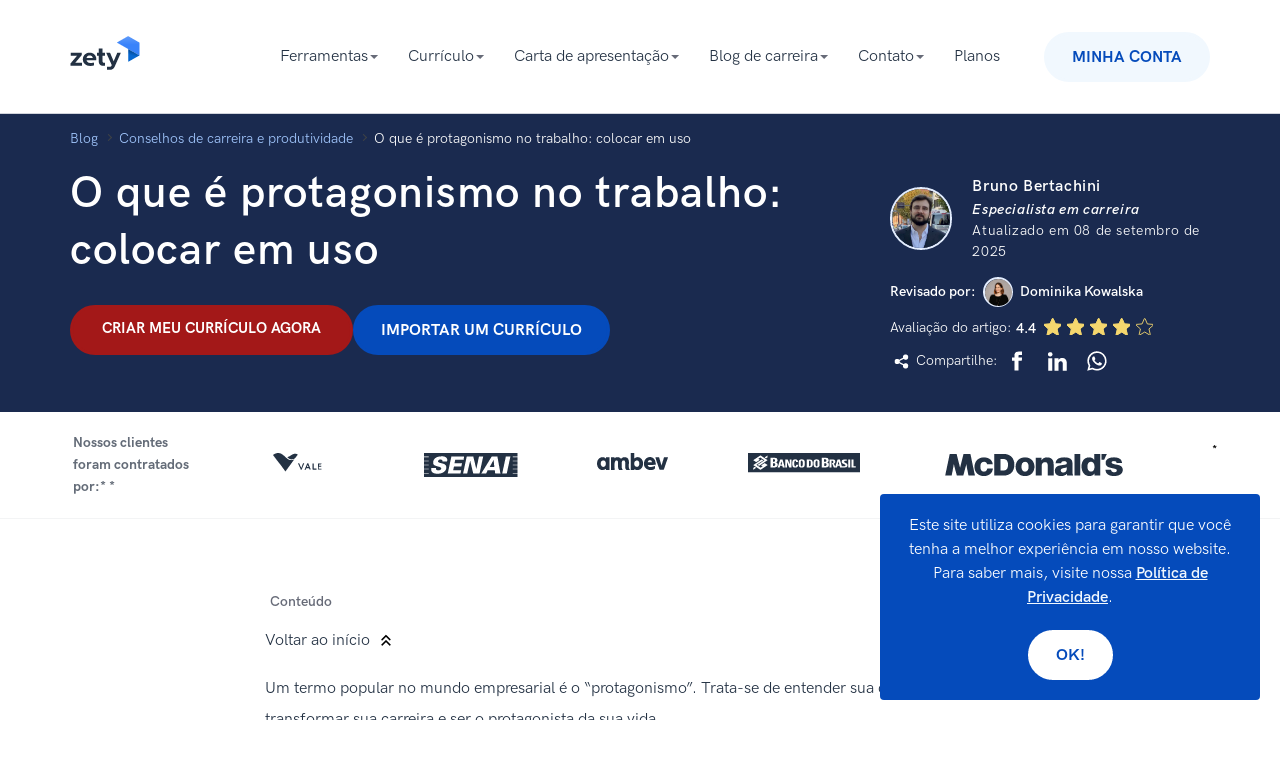

--- FILE ---
content_type: text/html; charset=utf-8
request_url: https://zety.com/br/blog/protagonismo
body_size: 102509
content:
<!DOCTYPE html><html class="no-js" lang="pt-BR"><head><meta charset="UTF-8"><base href="https://zety.com/br"><meta name="viewport" content="width=device-width,initial-scale=1"><title>O que é protagonismo no trabalho: colocar em uso</title><script>if (document.documentElement.hasAttribute('class')) {
      document.documentElement.removeAttribute('class');
    }</script><script>window.initialDataLayer = [{"pageType":"Blog","articleStatus":"","articleIntent":"","articleCategory":"Conselhos de carreira e produtividade","articleYear":2021,"articleWordRange":"","articleDescription":"O que é protagonismo no trabalho: colocar em uso","articlePaidContent":"free"}];</script><style>[data-simplebar]{align-content:flex-start;align-items:flex-start;flex-direction:column;flex-wrap:wrap;justify-content:flex-start;position:relative}.simplebar-wrapper{height:inherit;max-height:inherit;max-width:inherit;overflow:hidden;width:inherit}.simplebar-mask{direction:inherit;height:auto!important;overflow:hidden;width:auto!important;z-index:0}.simplebar-mask,.simplebar-offset{bottom:0;left:0;margin:0;padding:0;position:absolute;right:0;top:0}.simplebar-offset{-webkit-overflow-scrolling:touch;box-sizing:inherit!important;direction:inherit!important;resize:none!important}.simplebar-content-wrapper{-ms-overflow-style:none;box-sizing:border-box!important;direction:inherit;display:block;height:100%;max-height:100%;max-width:100%;overflow:auto;position:relative;scrollbar-width:none;width:auto}.simplebar-content-wrapper::-webkit-scrollbar,.simplebar-hide-scrollbar::-webkit-scrollbar{display:none;height:0;width:0}.simplebar-content:after,.simplebar-content:before{content:" ";display:table}.simplebar-placeholder{max-height:100%;max-width:100%;pointer-events:none;width:100%}.simplebar-height-auto-observer-wrapper{box-sizing:inherit!important;flex-basis:0;flex-grow:inherit;flex-shrink:0;float:left;height:100%;margin:0;max-height:1px;max-width:1px;overflow:hidden;padding:0;pointer-events:none;position:relative;width:100%;z-index:-1}.simplebar-height-auto-observer{box-sizing:inherit;display:block;height:1000%;left:0;min-height:1px;min-width:1px;opacity:0;top:0;width:1000%;z-index:-1}.simplebar-height-auto-observer,.simplebar-track{overflow:hidden;pointer-events:none;position:absolute}.simplebar-track{bottom:0;right:0;z-index:1}[data-simplebar].simplebar-dragging,[data-simplebar].simplebar-dragging .simplebar-content{-webkit-touch-callout:none;pointer-events:none;-webkit-user-select:none;user-select:none}[data-simplebar].simplebar-dragging .simplebar-track{pointer-events:all}.simplebar-scrollbar{left:0;min-height:10px;position:absolute;right:0}.simplebar-scrollbar:before{background:#000;border-radius:7px;content:"";opacity:0;position:absolute;transition:opacity .2s linear .5s}.simplebar-scrollbar.simplebar-visible:before{opacity:.5;transition-delay:0s;transition-duration:0s}.simplebar-track.simplebar-vertical{top:0;width:11px}.simplebar-scrollbar:before{bottom:2px;left:2px;right:2px;top:2px}.simplebar-track.simplebar-horizontal{height:11px;left:0}.simplebar-track.simplebar-horizontal .simplebar-scrollbar{bottom:0;left:0;min-height:0;min-width:10px;right:auto;top:0;width:auto}[data-simplebar-direction=rtl] .simplebar-track.simplebar-vertical{left:0;right:auto}.simplebar-dummy-scrollbar-size{-ms-overflow-style:scrollbar!important;direction:rtl;height:500px;opacity:0;overflow-x:scroll;overflow-y:hidden;position:fixed;visibility:hidden;width:500px}.simplebar-dummy-scrollbar-size>div{height:200%;margin:10px 0;width:200%}.simplebar-hide-scrollbar{-ms-overflow-style:none;left:0;overflow-y:scroll;position:fixed;scrollbar-width:none;visibility:hidden}

/*! normalize.css v8.0.1 | MIT License | github.com/necolas/normalize.css */html{-webkit-text-size-adjust:100%;line-height:1.15}main{display:block}h1{font-size:2em;margin:.67em 0}hr{box-sizing:initial;height:0;overflow:hidden}pre{font-family:monospace;font-size:1em}a{background-color:initial}abbr[title]{border-bottom:none;text-decoration:underline;-webkit-text-decoration:underline dotted;text-decoration:underline dotted}b,strong{font-weight:bolder}code,kbd,samp{font-family:monospace,monospace;font-size:1em}small{font-size:80%}sub,sup{font-size:75%;line-height:0;position:relative;vertical-align:initial}sub{bottom:-.25em}sup{top:-.5em}img{border-style:none}button,input,optgroup,select,textarea{font-family:inherit;font-size:100%;line-height:1.15;margin:0}button,input{overflow:visible}button,select{text-transform:none}[type=button],[type=reset],[type=submit],button{-webkit-appearance:button}[type=button]::-moz-focus-inner,[type=reset]::-moz-focus-inner,[type=submit]::-moz-focus-inner,button::-moz-focus-inner{border-style:none;padding:0}[type=button]:-moz-focusring,[type=reset]:-moz-focusring,[type=submit]:-moz-focusring,button:-moz-focusring{outline:1px dotted ButtonText}fieldset{padding:.35em .75em .625em}legend{box-sizing:border-box;color:inherit;display:table;max-width:100%;padding:0;white-space:normal}progress{vertical-align:initial}textarea{overflow:auto}[type=checkbox],[type=radio]{box-sizing:border-box;padding:0}[type=number]::-webkit-inner-spin-button,[type=number]::-webkit-outer-spin-button{height:auto}[type=search]{-webkit-appearance:textfield;outline-offset:-2px}[type=search]::-webkit-search-decoration{-webkit-appearance:none}::-webkit-file-upload-button{-webkit-appearance:button;font:inherit}details{display:block}summary{display:list-item}[hidden],template{display:none}@font-face{font-display:swap;font-family:HK Grotesk;font-style:normal;font-weight:300;src:local("HK Grotesk Light"),local("HKGrotesk-Light"),url(https://cdn-images.zety.com/fonts/web/HKGrotesk-Light.eot);src:local("HK Grotesk Light"),local("HKGrotesk-Light"),url(https://cdn-images.zety.com/fonts/web/HKGrotesk-Light.eot?#iefix) format("embedded-opentype"),url(https://cdn-images.zety.com/fonts/web/HKGrotesk-Light.woff2) format("woff2"),url(https://cdn-images.zety.com/fonts/web/HKGrotesk-Light.woff) format("woff"),url(https://cdn-images.zety.com/fonts/otf/HKGrotesk-Light.otf) format("otf"),url(https://cdn-images.zety.com/fonts/ttf/HKGrotesk-Light.ttf) format("truetype")}@font-face{font-display:swap;font-family:HK Grotesk;font-style:italic;font-weight:300;src:local("HK Grotesk Light Italic"),local("HKGrotesk-LightItalic"),url(https://cdn-images.zety.com/fonts/web/HKGrotesk-LightItalic.eot);src:local("HK Grotesk Light Italic"),local("HKGrotesk-LightItalic"),url(https://cdn-images.zety.com/fonts/web/HKGrotesk-LightItalic.eot?#iefix) format("embedded-opentype"),url(https://cdn-images.zety.com/fonts/web/HKGrotesk-LightItalic.woff2) format("woff2"),url(https://cdn-images.zety.com/fonts/web/HKGrotesk-LightItalic.woff) format("woff"),url(https://cdn-images.zety.com/fonts/otf/HKGrotesk-LightItalic.otf) format("otf"),url(https://cdn-images.zety.com/fonts/ttf/HKGrotesk-LightItalic.ttf) format("truetype")}@font-face{font-display:swap;font-family:HK Grotesk;font-style:normal;font-weight:400;src:local("HK Grotesk Regular"),local("HKGrotesk-Regular"),url(https://cdn-images.zety.com/fonts/web/HKGrotesk-Regular.eot);src:local("HK Grotesk Regular"),local("HKGrotesk-Regular"),url(https://cdn-images.zety.com/fonts/web/HKGrotesk-Regular.eot?#iefix) format("embedded-opentype"),url(https://cdn-images.zety.com/fonts/web/HKGrotesk-Regular.woff2) format("woff2"),url(https://cdn-images.zety.com/fonts/web/HKGrotesk-Regular.woff) format("woff"),url(https://cdn-images.zety.com/fonts/otf/HKGrotesk-Regular.otf) format("otf"),url(https://cdn-images.zety.com/fonts/ttf/HKGrotesk-Regular.ttf) format("truetype")}@font-face{font-display:swap;font-family:HK Grotesk;font-style:italic;font-weight:400;src:local("HK Grotesk Italic"),local("HKGrotesk-Italic"),url(https://cdn-images.zety.com/fonts/web/HKGrotesk-Italic.eot);src:local("HK Grotesk Italic"),local("HKGrotesk-Italic"),url(https://cdn-images.zety.com/fonts/web/HKGrotesk-Italic.eot?#iefix) format("embedded-opentype"),url(https://cdn-images.zety.com/fonts/web/HKGrotesk-Italic.woff2) format("woff2"),url(https://cdn-images.zety.com/fonts/web/HKGrotesk-Italic.woff) format("woff"),url(https://cdn-images.zety.com/fonts/otf/HKGrotesk-Italic.otf) format("otf"),url(https://cdn-images.zety.com/fonts/ttf/HKGrotesk-Italic.ttf) format("truetype")}@font-face{font-display:swap;font-family:HK Grotesk;font-style:normal;font-weight:500;src:local("HK Grotesk Semi Bold"),local("HKGrotesk-SemiBold"),url(https://cdn-images.zety.com/fonts/web/HKGrotesk-SemiBold.eot);src:local("HK Grotesk Semi Bold"),local("HKGrotesk-SemiBold"),url(https://cdn-images.zety.com/fonts/web/HKGrotesk-SemiBold.eot?#iefix) format("embedded-opentype"),url(https://cdn-images.zety.com/fonts/web/HKGrotesk-SemiBold.woff2) format("woff2"),url(https://cdn-images.zety.com/fonts/web/HKGrotesk-SemiBold.woff) format("woff"),url(https://cdn-images.zety.com/fonts/otf/HKGrotesk-SemiBold.otf) format("otf"),url(https://cdn-images.zety.com/fonts/ttf/HKGrotesk-SemiBold.ttf) format("truetype")}@font-face{font-display:swap;font-family:HK Grotesk;font-style:italic;font-weight:500;src:local("HK Grotesk Semi Bold Italic"),local("HKGrotesk-SemiBoldItalic"),url(https://cdn-images.zety.com/fonts/web/HKGrotesk-SemiBoldItalic.eot);src:local("HK Grotesk Semi Bold Italic"),local("HKGrotesk-SemiBoldItalic"),url(https://cdn-images.zety.com/fonts/web/HKGrotesk-SemiBoldItalic.eot?#iefix) format("embedded-opentype"),url(https://cdn-images.zety.com/fonts/web/HKGrotesk-SemiBoldItalic.woff2) format("woff2"),url(https://cdn-images.zety.com/fonts/web/HKGrotesk-SemiBoldItalic.woff) format("woff"),url(https://cdn-images.zety.com/fonts/otf/HKGrotesk-SemiBoldItalic.otf) format("otf"),url(https://cdn-images.zety.com/fonts/ttf/HKGrotesk-SemiBoldItalic.ttf) format("truetype")}@font-face{font-display:swap;font-family:HK Grotesk;font-style:normal;font-weight:600;src:local("HK Grotesk Bold"),local("HKGrotesk-Bold"),url(https://cdn-images.zety.com/fonts/web/HKGrotesk-Bold.eot);src:local("HK Grotesk Bold"),local("HKGrotesk-Bold"),url(https://cdn-images.zety.com/fonts/web/HKGrotesk-Bold.eot?#iefix) format("embedded-opentype"),url(https://cdn-images.zety.com/fonts/web/HKGrotesk-Bold.woff2) format("woff2"),url(https://cdn-images.zety.com/fonts/web/HKGrotesk-Bold.woff) format("woff"),url(https://cdn-images.zety.com/fonts/otf/HKGrotesk-Bold.otf) format("otf"),url(https://cdn-images.zety.com/fonts/ttf/HKGrotesk-Bold.ttf) format("truetype")}@font-face{font-display:swap;font-family:HK Grotesk;font-style:italic;font-weight:600;src:local("HK Grotesk Bold Italic"),local("HKGrotesk-BoldItalic"),url(https://cdn-images.zety.com/fonts/web/HKGrotesk-BoldItalic.eot);src:local("HK Grotesk Bold Italic"),local("HKGrotesk-BoldItalic"),url(https://cdn-images.zety.com/fonts/web/HKGrotesk-BoldItalic.eot?#iefix) format("embedded-opentype"),url(https://cdn-images.zety.com/fonts/web/HKGrotesk-BoldItalic.woff2) format("woff2"),url(https://cdn-images.zety.com/fonts/web/HKGrotesk-BoldItalic.woff) format("woff"),url(https://cdn-images.zety.com/fonts/otf/HKGrotesk-BoldItalic.otf) format("otf"),url(https://cdn-images.zety.com/fonts/ttf/HKGrotesk-BoldItalic.ttf) format("truetype")}html{box-sizing:border-box;font-size:62.5%;font-weight:400;line-height:1.5;overflow-x:hidden}body{color:#233143;font-family:HK Grotesk,Avenir,Montserrat,Corbel,source-sans-pro,system-ui,-apple-system,sans-serif;font-size:1.6rem;line-height:1.5}*,body,ol,ul{margin:0;padding:0}*,ol,ul{box-sizing:border-box}h1,h2,h3,h4{margin:0;padding:0}a{cursor:pointer;font-weight:500}a,a:active,a:focus,a:hover{color:#054bbb;text-decoration:none}a.bold{font-weight:600}img{max-width:100%}img[data-src]{min-height:.1rem;opacity:0;transition:opacity .25s cubic-bezier(.45,.05,.55,.95) 0ms;transition-delay:.5s}img[data-src][data-loaded=true]{opacity:1}img[width][height]{height:auto;width:100%}.text--blue{color:#054bbb}.text--red{color:#a31818}.overflow-x--hidden{overflow-x:hidden}.no-js noscript img[data-src]{opacity:1}.no-js img[data-loaded=false]{display:none!important}.mt0{margin-top:0!important}.mt15{margin-top:1.5rem!important}.mt20{margin-top:2rem!important}.mt40{margin-top:4rem!important}.mt60{margin-top:6rem!important}.mb0{margin-bottom:0!important}.mb15{margin-bottom:1.5rem!important}.mb20{margin-bottom:2rem!important}.mb40{margin-bottom:4rem!important}.mb60{margin-bottom:6rem!important}.pt0{padding-top:0!important}.pt15{padding-top:1.5rem!important}.pt20{padding-top:2rem!important}.pt40{padding-top:4rem!important}.pt60{padding-top:6rem!important}.pb0{padding-bottom:0!important}.pb15{padding-bottom:1.5rem!important}.pb20{padding-bottom:2rem!important}.pb40{padding-bottom:4rem!important}.pb60{padding-bottom:6rem!important}.tns-outer{padding:0!important}.tns-outer [hidden]{display:none!important}.tns-outer [aria-controls],.tns-outer [data-action]{cursor:pointer}.tns-slider{transition:all 0s}.tns-slider>.tns-item{box-sizing:border-box}.tns-horizontal.tns-subpixel{white-space:nowrap}.tns-horizontal.tns-subpixel>.tns-item{display:inline-block;vertical-align:top;white-space:normal}.tns-horizontal.tns-no-subpixel:after{clear:both;content:"";display:table}.tns-horizontal.tns-no-subpixel>.tns-item{float:left}.tns-horizontal.tns-carousel.tns-no-subpixel>.tns-item{margin-right:-100%}.tns-gallery,.tns-no-calc{left:0;position:relative}.tns-gallery{min-height:1px}.tns-gallery>.tns-item{left:-100%;position:absolute;transition:transform 0s,opacity 0s}.tns-gallery>.tns-slide-active{left:auto!important;position:relative}.tns-gallery>.tns-moving{transition:all .25s}.tns-autowidth{display:inline-block}.tns-lazy-img{opacity:.6;transition:opacity .6s}.tns-lazy-img.tns-complete{opacity:1}.tns-ah{transition:height 0s}.tns-ovh{overflow:hidden}.tns-visually-hidden{left:-10000em;position:absolute}.tns-transparent{opacity:0;visibility:hidden}.tns-fadeIn{filter:alpha(opacity=100);opacity:1;z-index:0}.tns-fadeOut,.tns-normal{filter:alpha(opacity=0);opacity:0;z-index:-1}.tns-vpfix{white-space:nowrap}.tns-vpfix>div,.tns-vpfix>li{display:inline-block}.tns-t-subp2{height:10px;margin:0 auto;overflow:hidden;position:relative;width:310px}.tns-t-ct{position:absolute;right:0;width:2333.33333%}.tns-t-ct:after{clear:both;content:"";display:table}.tns-t-ct>div{float:left;height:10px;width:1.42857%}.grid{box-sizing:border-box;margin:0 auto;min-height:.1rem;padding-left:1rem;padding-right:1rem;position:relative;width:100%}@media only screen and (min-width:768px){.grid{max-width:102.2rem;padding-left:1.4rem;padding-right:1.4rem}}@media only screen and (min-width:1140px){.grid{max-width:117.4rem;padding-left:1.7rem;padding-right:1.7rem}}.grid__row{display:flex;flex:0 1 auto;flex-direction:row;flex-wrap:wrap;margin-left:-1rem;margin-right:-1rem;min-height:.1rem}@media only screen and (min-width:768px){.grid__row{margin-left:-1.4rem;margin-right:-1.4rem}}@media only screen and (min-width:1140px){.grid__row{margin-left:-1.7rem;margin-right:-1.7rem}}.grid__row--center{justify-content:center}.grid__row--vertical{margin-bottom:-1rem;margin-top:-1rem}@media only screen and (min-width:768px){.grid__row--vertical{margin-bottom:-1.4rem;margin-top:-1.4rem}}@media only screen and (min-width:1140px){.grid__row--vertical{margin-bottom:-1.7rem;margin-top:-1.7rem}}[class*=grid__column--]{padding-left:1rem;padding-right:1rem}@media only screen and (min-width:768px){[class*=grid__column--]{padding-left:1.4rem;padding-right:1.4rem}}@media only screen and (min-width:1140px){[class*=grid__column--]{padding-left:1.7rem;padding-right:1.7rem}}.grid__column--phone--4{flex-basis:100%;max-width:100%}@media only screen and (min-width:768px){.grid__column--tablet--6{flex-basis:50%;max-width:50%}}@media only screen and (min-width:1140px){.grid__column--desktop--4{flex-basis:33.33333%;max-width:33.33333%}}.no-js .section--light-blue,.section--light-blue{background:#f1f8fe}.no-js .section--triangles,.section--triangles{background:#054bbb url(https://cdn-images.zety.com/images/common/patterns/triangles-400.jpg) repeat 50%;background-size:40.2rem 40.2rem}@media (-webkit-min-device-pixel-ratio:1.5),(min-resolution:144dpi){.no-js .section--triangles,.section--triangles{background-image:url(https://cdn-images.zety.com/images/common/patterns/triangles-400@2x.jpg)}}@media (-webkit-min-device-pixel-ratio:3),(min-resolution:288dpi){.no-js .section--triangles,.section--triangles{background-image:url(https://cdn-images.zety.com/images/common/patterns/triangles-400@3x.jpg)}}.no-js .section--border,.section--border{border-bottom:.1rem solid #2331430d}.section--medium{padding-bottom:4rem;padding-top:4rem}@media only screen and (min-width:768px){.section--medium{padding-bottom:6rem;padding-top:6rem}}.section--small{padding-bottom:2rem;padding-top:2rem}@media only screen and (min-width:768px){.section--small{padding-bottom:3rem;padding-top:3rem}}@media only screen and (min-width:1140px){.section--small{padding-bottom:4rem;padding-top:4rem}}.section--xsmall{padding-bottom:3rem;padding-top:3rem}@media only screen and (min-width:1140px){.section--xsmall{padding-bottom:2rem;padding-top:2rem}}.section--large{padding-bottom:6rem;padding-top:6rem}@media only screen and (min-width:768px){.section--large{padding-bottom:10rem;padding-top:10rem}}@media only screen and (min-width:1140px){.section--large{padding-bottom:10rem;padding-top:10rem}}.section__subtitle{color:#676b78;font-size:1.6rem;line-height:1.6;margin:3.5rem auto 3rem;max-width:72rem;padding:0 2.5rem;text-align:center}@media only screen and (min-width:768px){.section__subtitle{margin:3.2rem auto 1rem}}.text--white{color:#fff}.text--center{margin-left:auto;margin-right:auto;text-align:center}.h1,h1{font-size:3.5rem;font-weight:500;line-height:1.25;margin:0;padding:0}@media only screen and (min-width:768px){.h1,h1{font-size:4.4rem}}.h2,h2{font-size:2.9rem;font-weight:500;line-height:1.5;margin:0;padding:0}@media only screen and (min-width:768px){.h2,h2{font-size:3.6rem}}.h3,h3{font-size:2.1rem;font-weight:500;line-height:1.5;margin:0;padding:0}@media only screen and (min-width:768px){.h3,h3{font-size:2.6rem}}.mt-32--phone{margin-top:3.2rem}.mt-60--phone{margin-top:6rem}.mb-35--phone{margin-bottom:3.5rem}@media only screen and (min-width:768px){.mb-65--tablet{margin-bottom:6.5rem}}.mt-70--phone{margin-top:7rem}@media only screen and (min-width:768px){.mt-80--tablet{margin-top:8rem}}@media only screen and (min-width:1140px){.mt-113--desktop{margin-top:11.3rem}}.button{-webkit-appearance:none;border-style:solid;border-width:.3rem;display:inline-block;font-weight:600;outline:0;overflow:hidden;position:relative;text-align:center;text-transform:uppercase;transition:background-color .25s cubic-bezier(.45,.05,.55,.95) 0ms,border-color .25s cubic-bezier(.45,.05,.55,.95) 0ms,box-shadow .25s cubic-bezier(.45,.05,.55,.95) 0ms,color .25s cubic-bezier(.45,.05,.55,.95) 0ms,opacity .25s cubic-bezier(.45,.05,.55,.95) 0ms;-webkit-user-select:none;user-select:none;vertical-align:middle;white-space:nowrap;z-index:1}.button,.button[type]{cursor:pointer}.button:active,.button:focus,.button:hover{text-decoration:none}@media only screen and (max-width:767px){.button{white-space:normal}}.button--xsmall{border-radius:1.6rem;font-size:1.2rem;line-height:"normal";padding:.3rem 1rem}.button--medium{font-size:1.6rem;padding:1.5rem 2.5rem 1.3rem}.button--big,.button--medium{border-radius:3.2rem;line-height:1}.button--big{font-size:1.4rem;padding:1.4rem 1.3rem 1.2rem}@media only screen and (max-width:767px){.button--big{line-height:1.5}}@media only screen and (min-width:768px){.button--big{font-size:1.8rem;padding:2rem 5.6rem 1.8rem}}.button--blue{background:#054bbb;border-color:#054bbb;color:#fff}.button--blue:hover{background:#293f71;border-color:#293f71;color:#fff}.button--blue:active{background:#054bbb;border-color:#293f7199;color:#fff}.button--blue:focus{box-shadow:0 .4rem 4rem -.5rem #054bbb;color:#fff}.button--blue:hover:focus,.button--blue:hover:focus:active{color:#fff}.button--white{background:#fff;border-color:#fff;color:#054bbb}.button--white:hover{background:#fff9;border-color:#0000;color:#054bbb}.button--white:active{background:#fff;border-color:#054bbb;color:#054bbb}.button--white:focus{box-shadow:0 .4rem 4rem -.5rem #293f7199;color:#054bbb}.button--white:hover:focus,.button--white:hover:focus:active{color:#054bbb}.button--red{background:#a31818;border-color:#a31818;color:#fff}.button--red:hover{background:#d04141;border-color:#d04141;color:#fff}.button--red:active{background:#a31818;border-color:#a71f1f;color:#fff}.button--red:focus{box-shadow:0 .4rem 4rem -.5rem #a31818;color:#fff}.button--red:hover:focus,.button--red:hover:focus:active{color:#fff}.button--light-blue{background:#f1f8fe;border-color:#f1f8fe;color:#054bbb}.button--light-blue:hover{background:#054bbb;border-color:#054bbb;color:#fff}.button--light-blue:active{background:#f1f8fe;border-color:#054bbb;color:#054bbb}.button--light-blue:focus{box-shadow:0 .4rem 4rem -.5rem #054bbb;color:#054bbb}.button--light-blue:hover:focus{color:#fff}.button--light-blue:hover:focus:active{color:#054bbb}.company-bar{display:flex;flex-direction:column;font-size:0;line-height:0;padding:1rem 0 0;text-align:center;-webkit-user-select:none;user-select:none}@media only screen and (min-width:768px){.company-bar{align-items:center;flex-direction:row;justify-content:space-around;padding:0 2rem}}.company-bar__section{position:relative;z-index:1}.company-bar__title{color:#646c78;font-size:1.4rem;font-weight:700;line-height:2.2rem}@media only screen and (min-width:768px){.company-bar__title{margin-bottom:0;max-width:12.2rem;text-align:left}}.company-bar__icons--asterisk{position:relative}.company-bar__icons--asterisk:after{align-items:center;color:#000;content:"*";display:flex;font-size:1.2rem;justify-content:center;position:absolute;right:1rem;top:1.5rem}@media only screen and (min-width:768px) and (max-width:1139px){.company-bar__icons--asterisk:after{top:1rem}}@media only screen and (min-width:1140px){.company-bar__icons--asterisk:after{right:-1rem;top:-.2rem}}@media only screen and (min-width:768px){.company-bar__icons{align-items:center;display:flex;flex:1;justify-content:space-evenly}}.company-bar__item{fill:#233143;display:inline-block;height:1.65rem;margin:1.5rem 2rem;transition:fill .25s cubic-bezier(.45,.05,.55,.95) 0ms;vertical-align:middle;width:auto}.company-bar__itema:hover{fill:#6a87c9;cursor:pointer}.company-bar__itema:active{fill:#4469bb;cursor:pointer}@media only screen and (min-width:768px){.company-bar__item{margin:1rem 2rem}}@media only screen and (min-width:1140px){.company-bar__item{height:2.4rem;margin:0}}.mediabar{cursor:default;display:flex;flex-direction:column;font-size:0;line-height:0;position:relative;text-align:center;-webkit-user-select:none;user-select:none}.mediabar--new{align-items:center;flex-direction:row;flex-wrap:wrap;justify-content:space-evenly}@media only screen and (min-width:768px){.mediabar--new{justify-content:space-between}}.mediabar__secondAsterisk{position:relative}.mediabar__secondAsterisk:after{color:#000;content:"**";font-size:1.2rem;position:absolute;right:-1rem;top:0}@media only screen and (max-width:1139px){.mediabar__secondAsterisk:after{right:1rem;top:1.3rem}}.mediabar__section{position:relative;z-index:1}.mediabar__title{color:#233143;font-size:2.3rem;font-weight:600;line-height:2.7rem;margin-bottom:2.4rem}@media only screen and (min-width:768px){.mediabar__title{font-size:2.4rem}}.mediabar__title--new{color:#646c78;font-size:1.4rem;font-weight:700;line-height:2.2rem}@media only screen and (max-width:1139px){.mediabar__title--new{flex-basis:100%}}@media only screen and (min-width:768px){.mediabar__title--new{margin-bottom:0;max-width:16rem;text-align:left}}.mediabar__icons--asterisk{position:relative}.mediabar__icons--asterisk:after{align-items:center;color:#000;content:"*";display:flex;font-size:1.2rem;justify-content:center;position:absolute;right:1rem;top:1.5rem}@media only screen and (min-width:768px) and (max-width:1139px){.mediabar__icons--asterisk:after{top:1rem}}@media only screen and (min-width:1140px){.mediabar__icons--asterisk:after{right:-1rem;top:-.2rem}}@media only screen and (min-width:768px){.mediabar__icons{align-items:center;display:flex;flex:1;flex-wrap:wrap;justify-content:space-evenly}}.mediabar__item{color:#233143;display:inline-block;height:1.65rem;margin:1.5rem 2rem;transition:fill .25s cubic-bezier(.45,.05,.55,.95) 0ms;vertical-align:middle;width:auto}a .mediabar__item:hover{fill:#054bbb;cursor:pointer}@media only screen and (min-width:768px){.mediabar__item{margin:1rem 2rem}}@media only screen and (min-width:1140px){.mediabar__item{height:2rem;margin:0}}.mediabar__item--goldenline{height:4.8rem}.mediabar__itemHeight{height:2.6rem}.mediabar:after{align-items:center;color:#000;content:"*";display:flex;font-size:1.2rem;justify-content:center;position:absolute;right:1rem;top:1.5rem}@media only screen and (min-width:768px) and (max-width:1139px){.mediabar:after{top:1rem}}@media only screen and (min-width:1140px){.mediabar:after{top:.3rem}}.article-secondary{padding-bottom:1rem;padding-top:1rem}@media only screen and (min-width:768px){.article-secondary{padding-bottom:1.4rem;padding-top:1.4rem}}@media only screen and (min-width:1140px){.article-secondary{padding-bottom:1.7rem;padding-top:1.7rem}}.article-secondary__section{padding:6rem 0 0}@media only screen and (min-width:1140px){.article-secondary__section{padding:10rem 0 4rem}}.article-secondary__inner{background:#f1f8fe;border-radius:.4rem;height:100%;overflow:hidden;padding:0 2.5rem 2.5rem}@media only screen and (min-width:1140px){.article-secondary__inner{padding:0 3rem 3rem}}.article-secondary__inner:hover{cursor:pointer}.article-secondary__inner:hover .article-secondary__link{color:#054bbb}.article-secondary__datetime{display:block;font-size:1.4rem}.article-secondary__title{font-size:1.8rem}.article-secondary__link{color:#233143;transition:color .25s cubic-bezier(.45,.05,.55,.95) 0ms}.article-secondary__link:hover{text-decoration:none}.article-secondary__image{height:auto;position:relative;width:100%;z-index:2}@media only screen and (min-width:768px){.article-secondary__image{display:block;height:100%;left:50%;max-width:none;min-height:100%;position:absolute;top:50%;transform:translate(-50%,-50%);width:auto}}.article-secondary__image-wrapper{background:#054bbb0d;font-size:0;line-height:0;margin-bottom:2.5rem;margin-left:-2.5rem;margin-right:-2.5rem;min-height:10rem;overflow:hidden;position:relative}@media only screen and (min-width:768px){.article-secondary__image-wrapper{height:23.5rem}}@media only screen and (min-width:1140px){.article-secondary__image-wrapper{margin-bottom:3rem;margin-left:-3rem;margin-right:-3rem}}.article-secondary__image-wrapper:before{background-image:url([data-uri]);background-position:50% 50%;background-repeat:no-repeat;background-size:10rem;content:"";height:100%;left:0;position:absolute;top:0;width:100%;z-index:1}.article-secondary__description{color:#3d4147;font-size:1.6rem;margin-top:1.8rem}.newsletter{background:#fff;border-radius:.4rem;overflow:hidden;padding:3rem 1.5rem;position:relative}@media only screen and (min-width:768px){.newsletter{align-items:center;display:flex;justify-content:space-between;padding:3rem 4rem}}@media only screen and (min-width:1140px){.newsletter{padding:3rem}}@media only screen and (min-width:768px){.newsletter__content{flex:0 0 60%}}@media only screen and (min-width:1140px){.newsletter__content{flex:0 0 42%}}.newsletter__title{font-size:2.6rem;font-weight:500;line-height:1.1}.newsletter__description{margin:3rem 0}@media only screen and (min-width:768px){.newsletter__description{margin:2rem 0 0}}.newsletter__error{bottom:-2rem;color:#a31818;font-size:1.2rem;left:0;opacity:0;position:absolute;transition:opacity .25s cubic-bezier(.45,.05,.55,.95) 0ms}.newsletter__input-wrapper{display:inline-block;position:relative;width:100%}@media only screen and (min-width:1140px){.newsletter__input-wrapper{width:46%}}.newsletter__input{background:#f1f8fe;border:none;border-radius:.4rem;color:#233143;font-size:1.8rem;outline:none;padding:1.8rem 2rem 1.8rem 6rem;width:100%}@media only screen and (min-width:1140px){.newsletter__input{border-radius:.4rem 0 0 .4rem}}.newsletter__input--invalid{background:#f7dddd}.newsletter__input--invalid~.newsletter__error{opacity:1}.newsletter__icon{height:2.25rem;left:1rem;position:absolute;top:1.6rem;width:2.34rem}.newsletter__form{text-align:right}@media only screen and (min-width:768px){.newsletter__form{flex:0 0 38%}}@media only screen and (min-width:1140px){.newsletter__form{flex:0 0 52%}}.newsletter__button{border-radius:.4rem;font-size:1.8rem;margin-top:2rem;padding:1.5rem 0;text-transform:none;vertical-align:initial;width:100%}@media only screen and (max-width:767px){.newsletter__button{font-size:1.6rem}}@media only screen and (min-width:768px){.newsletter__button{margin:2rem 0;min-width:30rem}}@media only screen and (min-width:1140px){.newsletter__button{border-radius:0 .4rem .4rem 0;width:50%}}.newsletter--de .newsletter__button{font-size:1.6rem}.newsletter__success{background:#fff;display:none;left:0;position:absolute;top:0;width:100%;z-index:10}.newsletter__success--visible{align-items:center;display:flex;font-size:2.6rem;height:100%;padding:3rem}.footer{background:#fafafb;overflow-x:hidden;padding:4.5rem 0}@media only screen and (min-width:768px){.footer{padding:2rem 0}}.footer__wrapper{display:flex;flex-direction:column-reverse;line-height:1.4;position:relative}@media only screen and (min-width:768px){.footer__wrapper{align-items:flex-start;display:flex;flex-direction:row;justify-content:space-between}}@media only screen and (min-width:1140px){.footer__wrapper{align-items:flex-end}}.footer__wrapper-bottom{border-top:.1rem solid #e8e8e8;margin-top:1.5rem;padding-top:1rem}.footer__sm{list-style:none}.footer__sm__item{display:inline-block;padding-right:1.4rem}.footer__sm__wrapper{margin-top:1.5rem}@media only screen and (min-width:768px){.footer__sm__wrapper{margin:0;vertical-align:text-bottom}}@media only screen and (min-width:1140px){.footer__sm__wrapper{display:inline-block}}.footer__sm svg{fill:#233143;height:2rem;max-width:2rem;transition:fill .25s cubic-bezier(.45,.05,.55,.95) 0ms;width:auto}@media only screen and (min-width:768px){.footer__sm svg{display:inline-block;vertical-align:middle}}.footer__sm svg:hover{fill:#054bbb}.footer__links{list-style:none}@media only screen and (min-width:768px){.footer__links{display:inline-block;text-align:right}}@media only screen and (min-width:1140px){.footer__links{margin-right:2rem}.footer__links:after{content:"|"}}@media only screen and (min-width:768px){.footer__links-wrapper{text-align:right}}.footer__links__item{margin:0 0 1.5rem}@media only screen and (min-width:768px){.footer__links__item{display:inline-block;margin:1.5rem}}.footer__links__link{color:#233143;font-weight:400;transition:color .25s cubic-bezier(.45,.05,.55,.95) 0ms}.footer__links__link:hover{text-decoration:none}.footer__copyright{color:#676b78;margin:4.5rem 0 0}@media only screen and (min-width:768px) and (max-width:1139px){.footer__copyright{flex-basis:30%}}@media only screen and (min-width:768px){.footer__copyright{margin:1.5rem 0}}.footer__bottom{display:flex;flex-direction:column}@media only screen and (min-width:768px){.footer__bottom{align-items:center;flex-direction:row;justify-content:space-between}}.footer__bottom .footer__title{color:#676b78}.footer__langlist{display:flex;min-height:4.4rem}@media only screen and (min-width:768px){.footer__langlist{max-width:unset;min-width:60rem}}.footer__langlist .footer__title{padding-bottom:1.1rem;padding-top:1.1rem}.footer__langlist--list{align-items:center;display:flex;flex-wrap:wrap;list-style:none}.footer__langlist--link{display:block;padding:1.1rem .5rem}.footer__mail,.footer__phone{align-items:center;display:flex;min-height:4.4rem}.footer__mail--link,.footer__phone--link{color:#233143;padding:1.1rem .5rem;transition:color .25s cubic-bezier(.45,.05,.55,.95) 0ms}.footer__images{display:flex;margin-top:1rem}@media only screen and (min-width:768px){.footer__images{flex-basis:22.6rem;height:auto;justify-content:flex-end;margin-top:0}}.footer__images-item,.footer__images-item[width][height]{display:inline-block;height:3rem;margin:0 2rem 0 0}@media only screen and (min-width:768px){.footer__images-item,.footer__images-item[width][height]{margin:0 0 0 2rem}}.footer__disclaimer{font-size:1rem;font-style:italic;padding-bottom:3rem}.footer-big{background:#fafafb;overflow-x:hidden;padding-bottom:2rem;padding-top:2.4rem}.footer-big__hr{background-color:#e8e8e8;border:none;color:#e8e8e8;height:.1rem}.footer-big__wrapper{display:flex;flex-direction:column-reverse;line-height:1.5;position:relative}@media only screen and (min-width:768px){.footer-big__wrapper{align-items:flex-start;display:flex;flex-direction:row;justify-content:space-between}}@media only screen and (min-width:1140px){.footer-big__wrapper{align-items:flex-end}}.footer-big__wrapper-bottom{align-items:center;padding-top:2rem}@media only screen and (max-width:767px){.footer-big__wrapper-bottom{flex-direction:column}}.footer-big__wrapper-middle{align-items:center;margin-bottom:2.4rem;margin-top:.9rem}@media only screen and (max-width:767px){.footer-big__wrapper-middle{flex-direction:row;justify-content:space-between}}@media only screen and (min-width:1140px){.footer-big__wrapper-middle{margin-top:1.7rem}}.footer-big__disclaimer{font-size:1rem;font-style:italic;padding-bottom:3rem}.footer-big__sm{list-style:none}.footer-big__sm-item{display:inline-block;padding-right:1.4rem}@media only screen and (min-width:768px){.footer-big__sm-wrapper{margin:0;vertical-align:text-bottom}}@media only screen and (min-width:1140px){.footer-big__sm-wrapper{display:inline-block}}.footer-big__sm svg{fill:#233143;height:2rem;max-width:2rem;transition:fill .25s cubic-bezier(.45,.05,.55,.95) 0ms;width:auto}@media only screen and (min-width:768px){.footer-big__sm svg{display:inline-block;vertical-align:middle}}.footer-big__sm svg:hover{fill:#054bbb}.footer-big__links{list-style:none;width:100%}@media only screen and (min-width:768px){.footer-big__links{display:inline-flex;flex-wrap:wrap;margin-right:-2.8rem}}@media only screen and (min-width:1140px){.footer-big__links{justify-content:space-between}}.footer-big__list{margin-bottom:2.4rem;width:22.8rem}@media only screen and (min-width:768px){.footer-big__list{margin-right:2.8rem}}@media only screen and (min-width:1140px){.footer-big__list{margin-bottom:0;margin-right:0;width:26rem}}.footer-big__list:last-child{width:27rem}@media only screen and (max-width:767px){.footer-big__list:last-child{margin-top:3.4rem}}@media only screen and (min-width:1140px){.footer-big__list:last-child{width:26rem}}.footer-big__list-items{color:#233143;font-weight:400;list-style:none;margin:0;padding:0;transition:color .25s cubic-bezier(.45,.05,.55,.95) 0ms}.footer-big__list-items:hover{text-decoration:none}.footer-big__list-link{color:#233143;display:block;font-size:1.4rem;font-weight:400;line-height:2.4rem;transition:color .25s cubic-bezier(.45,.05,.55,.95) 0ms}.footer-big__list-link:hover{text-decoration:none}@media only screen and (max-width:1139px){.footer-big__list:last-child .footer-big__list-items{column-count:2}}.footer-big__list:last-child .footer-big__list-link{width:13rem}.footer-big__list-title{color:#233143;font-size:1.6rem;font-weight:600;margin-bottom:.4rem}.footer-big__list-titleLink{cursor:pointer;transition:color .25s cubic-bezier(.45,.05,.55,.95) 0ms}@media only screen and (min-width:1140px){.footer-big--en .footer-big__list:last-child,.footer-big--fr .footer-big__list:last-child,.footer-big--it .footer-big__list:last-child{margin-bottom:0;margin-left:auto;margin-top:-8.2rem}.footer-big--en .footer-big__list:last-child{margin-top:2rem}.footer-big--it .footer-big__list:last-child{margin-top:-8rem}.footer-big--au .footer-big__list:last-child{margin-bottom:0;margin-left:auto;margin-top:-5.2rem}.footer-big--de .footer-big__list:last-child{margin-bottom:0;margin-left:auto;margin-top:-11.2rem}.footer-big--enca .footer-big__list:last-child,.footer-big--in .footer-big__list:last-child{margin-bottom:0;margin-left:auto;margin-top:1.4rem}}.footer-big__copyright{color:#676b78}@media only screen and (max-width:767px){.footer-big__copyright{margin-bottom:2.4rem}}.footer-big__copyright--font16{font-size:1.6rem}.footer-big__phone{align-items:center;display:flex;font-size:1.4rem}.footer-big__phone--link{color:#233143;padding-left:.4rem;transition:color .25s cubic-bezier(.45,.05,.55,.95) 0ms}.footer-big__images{align-items:center;display:flex}@media only screen and (min-width:768px){.footer-big__images{height:auto}}.footer-big__images-item,.footer-big__images-item[width][height]{height:3rem;margin:0 2rem 0 0;width:auto}@media only screen and (min-width:768px){.footer-big__images-item,.footer-big__images-item[width][height]{margin:0 0 0 2rem}}.author{margin:4rem 0 0}@media only screen and (min-width:768px){.author__row{align-items:center;display:flex}}.author__position{color:#3d4147}.author__datetime{color:#054bbb;display:inline-block;font-size:1.2rem;margin-top:1rem}.author__link{margin-top:3rem}@media only screen and (min-width:768px){.author__link{margin-left:.5rem;margin-top:2rem}}.author__link svg{fill:#fff;display:inline-block;margin-right:.5rem;max-height:1rem;width:1rem}.author--small .author__row{align-items:center;display:flex}.author--small .author__image{border-radius:50%;margin-left:0;margin-right:2rem;max-width:8rem}.author--small .author__content{font-size:1.6rem;letter-spacing:.06rem}.author--small .author__datetime{color:#fff}@media only screen and (min-width:768px){.author--small .author__datetime{color:#054bbb}}.author--small .author__name{color:#fff;font-weight:500}@media only screen and (min-width:768px){.author--small .author__name{color:#233143}}.author--small .author__position{color:#fff}@media only screen and (min-width:768px){.author--small .author__position{color:#3d4147}}.author--large{background:#f1f8fe;border-radius:.4rem;margin:6rem auto;padding:3rem 2rem 4rem}@media only screen and (min-width:768px){.author--large{padding:1.3rem 2.6rem}}.author--large .author__image{border-radius:50%;display:block;margin:0 auto 3rem;max-width:13rem}@media only screen and (min-width:768px){.author--large .author__image{margin:0 2rem 0 0}}.author--large .author__content{font-size:1.4rem}@media only screen and (min-width:768px){.author--large .author__content{max-width:80%}}.author--large .author__name{font-size:1.8rem;font-weight:500;margin-bottom:.6rem}.author--large .author__name a{color:#233143;transition:color .25s cubic-bezier(.45,.05,.55,.95) 0ms}.author--large .author__name a:hover{color:#054bbb}.reading-indicator{height:.5rem;left:0;position:fixed;top:0;width:100%;z-index:99}.reading-indicator__bar{background:#054bbb;border-radius:.4rem;height:100%;transform:scaleX(0);transform-origin:left;transition:transform 50ms cubic-bezier(.45,.05,.55,.95) 0ms;width:100%}.blog-main{margin-top:4rem;overflow-x:hidden}.blog-main strong{font-weight:600}.blog-main p{display:block;font-size:1.6rem;line-height:3.1rem;margin:0 auto;max-width:60rem;padding:0}@media only screen and (min-width:1140px){.blog-main p{max-width:75rem}}.blog-main ol,.blog-main ul{display:block;font-size:1.6rem;line-height:3.2rem;margin:0 2.5rem;max-width:60rem;padding-left:4rem}@media only screen and (min-width:768px){.blog-main ol,.blog-main ul{margin:0 auto}}@media only screen and (min-width:1140px){.blog-main ol,.blog-main ul{max-width:75rem}}.blog-main img{display:block;font-size:0;line-height:0;width:100%}.blog-main .h1,.blog-main .h2,.blog-main .h3,.blog-main .h4,.blog-main .h5,.blog-main .h6,.blog-main h1,.blog-main h2,.blog-main h3,.blog-main h4,.blog-main h5,.blog-main h6{display:block;margin:0 auto;max-width:60rem;padding:0 2.5rem}@media only screen and (min-width:768px){.blog-main .h1,.blog-main .h2,.blog-main .h3,.blog-main .h4,.blog-main .h5,.blog-main .h6,.blog-main h1,.blog-main h2,.blog-main h3,.blog-main h4,.blog-main h5,.blog-main h6{padding:0}}@media only screen and (min-width:1140px){.blog-main .h1,.blog-main .h2,.blog-main .h3,.blog-main .h4,.blog-main .h5,.blog-main .h6,.blog-main h1,.blog-main h2,.blog-main h3,.blog-main h4,.blog-main h5,.blog-main h6{max-width:75rem}}.blog-main blockquote{border-left:.2rem solid #d5d5d5;color:#4e555e;font-size:1.8rem;margin:0 0 0 3rem;max-width:60rem;padding:1.5rem}@media only screen and (min-width:768px){.blog-main blockquote{margin:0 auto}}@media only screen and (min-width:1140px){.blog-main blockquote{max-width:75rem}}.blog-main dl{font-size:1.6rem;line-height:3.1rem;margin:0 auto;max-width:75rem}.blog-main dt{font-weight:500;margin-left:auto;margin-top:2.5rem}.blog-main dd,.blog-main dt{font-size:1.6rem;line-height:3.1rem;margin-right:auto;max-width:75rem;padding-left:1em;padding-right:1em}.blog-main dd{margin-bottom:.5rem;margin-left:0}.blog-main table:not(.table--clear){background:#fff;border:0;border-collapse:initial;border-radius:.2rem;border-spacing:0;color:#000000de;margin:1.5rem auto;max-width:75rem;position:relative;text-align:left;width:100%}.blog-main table:not(.table--clear) caption{caption-side:bottom;color:#515d6b;font-size:1rem;max-width:75rem;padding-bottom:.75rem;padding-top:.75rem;text-align:left}@media only screen and (min-width:1140px){.blog-main table:not(.table--clear){display:table}}.blog-main table:not(.table--clear) tbody{display:block;overflow-x:auto;position:relative;width:auto}@media only screen and (min-width:768px){.blog-main table:not(.table--clear) tbody{display:table-row-group}}.blog-main table:not(.table--clear) td{border-bottom:.1rem solid #ededed;font-size:1.4rem;padding:1.2rem 1rem;text-align:inherit}.blog-main table:not(.table--clear) tr:first-child td,.blog-main table:not(.table--clear).table-first-column tr td:first-child{background:#fafafa;color:#000000de;cursor:auto;font-weight:500;text-align:inherit;text-transform:none;vertical-align:inherit}.blog-main table:not(.table--clear).table-first-column tr:first-child td,.blog-main table:not(.table--clear).table-none tr:first-child td{background:#0000;font-weight:400}.blog-main h2{border-radius:.3rem;font-size:2.4rem;font-weight:500;margin:0 auto 1.5rem;padding-bottom:1rem;position:relative;text-align:center!important}.blog-main h2 strong{font-weight:500;position:relative;text-align:left}@media only screen and (min-width:1140px){.blog-main h2{max-width:75rem}}.blog-main h3{font-size:2rem}.blog-main h4{font-size:1.8rem}.blog-main .blue-box,.blog-main .grey-box,.blog-main .red-box,.blog-main .yellow-box{border:.1rem dashed;box-sizing:border-box;padding:1.4rem 2.1rem 1.5rem}@media only screen and (min-width:1140px){.blog-main .blue-box,.blog-main .grey-box,.blog-main .red-box,.blog-main .yellow-box{margin:0 auto}}.blog-main .yellow-box{background-color:#ff9!important;border-color:#ff9;margin-bottom:3rem}.blog-main .blue-box{background-color:#d2edff!important;border-color:#d2edff}.blog-main .red-box{background-color:#ffcbc9!important;border-color:#ed8b87}.blog-main .grey-box{background:#fafafa!important;border-color:#e3e7eb}.blog-main .image-box{max-width:120rem}.blog-main .intro-first-letter:first-letter{color:#09f;float:left;font-size:5.4rem;font-weight:600;line-height:.9;margin:.5rem .5rem 0 0;position:relative;text-align:center}.blog-main .intro-first-letter--short:first-letter{float:none;vertical-align:bottom}.blog-main .intro-number{border:.1rem solid #292b2c;font-size:2.4rem;font-weight:500;height:5rem;line-height:4.8rem;margin:0 auto 1rem;overflow:visible;padding:0;position:relative;text-align:center;width:5rem}.blog-main .intro-number:after,.blog-main .intro-number:before{background:#292b2c;content:"";display:block;height:.1rem;left:-10rem;margin-top:-.1rem;position:absolute;top:50%;width:10rem}.blog-main .intro-number:after{left:auto;right:-10rem}.blog-main .intro-number--white{border-color:#fff;color:#fff}.blog-main .intro-number--white:after,.blog-main .intro-number--white:before{background-color:#fff}.blog-main .intro-number--blue{border-color:#09f;color:#09f}.blog-main .intro-number--blue:after,.blog-main .intro-number--blue:before{background-color:#09f}.blog-main .c-quote{color:#828282;display:flex;flex-direction:column-reverse;font-size:1.6rem;font-style:italic;line-height:2.8rem;margin:0 auto 2rem;max-width:75rem;padding:1.5rem 1rem;width:100%!important}.blog-main .c-quote:after,.blog-main .c-quote:before{content:" ";display:table}.blog-main .c-quote:after{clear:both}@media only screen and (min-width:768px){.blog-main .c-quote{align-items:center;display:flex;flex-direction:row;justify-content:center;margin:0 auto 4rem}}@media only screen and (min-width:1140px){.blog-main .c-quote{padding:1.5rem 0}}.blog-main .c-quote a{color:inherit;font-weight:600}.blog-main .c-quote__image{border-radius:50%;height:10rem;margin:.5rem auto;overflow:hidden;width:10rem}.blog-main .c-quote__image>img{width:100%!important}.blog-main .c-quote__text{padding:1.5rem 0 1.5rem 6rem;position:relative}.blog-main .c-quote__text:before{background-image:url("data:image/svg+xml;charset=utf8,%3C?xml version='1.0' encoding='utf-8'?%3E%3Csvg fill='#e3e1e1' width='45' height='45' viewBox='0 0 1792 1792' xmlns='http://www.w3.org/2000/svg'%3E%3Cpath d='M832 960v384q0 80-56 136t-136 56h-384q-80 0-136-56t-56-136v-704q0-104 40.5-198.5t109.5-163.5 163.5-109.5 198.5-40.5h64q26 0 45 19t19 45v128q0 26-19 45t-45 19h-64q-106 0-181 75t-75 181v32q0 40 28 68t68 28h224q80 0 136 56t56 136zm896 0v384q0 80-56 136t-136 56h-384q-80 0-136-56t-56-136v-704q0-104 40.5-198.5t109.5-163.5 163.5-109.5 198.5-40.5h64q26 0 45 19t19 45v128q0 26-19 45t-45 19h-64q-106 0-181 75t-75 181v32q0 40 28 68t68 28h224q80 0 136 56t56 136z'/%3E%3C/svg%3E");background-repeat:no-repeat;content:"";display:inline-block;height:4.5rem;left:0;position:absolute;top:0;width:4.5rem}.blog-main .c-quote__name,.blog-main .c-quote__position{font-size:1.4rem;line-height:2rem}.blog-main .c-quote__name{font-weight:600}.blog-main .c-quote__left{max-width:100%!important;padding:0 2rem 1rem;text-align:center}@media only screen and (min-width:768px){.blog-main .c-quote__left{max-width:30%!important;padding-bottom:0}}@media only screen and (min-width:1140px){.blog-main .c-quote__left{max-width:20%!important}}.blog-main .c-quote__right{background-color:#fafafa;border:.1rem solid #0000;border-bottom:.2rem solid #e3e1e1;border-radius:.5rem;margin:0;max-width:100%!important;padding:1.5rem 2rem}.blog-main .c-quote--no-image .c-quote__left,.blog-main .c-quote--no-image .c-quote__right{display:block;float:none;width:100%!important}.blog-main .c-quote--no-image .c-quote__image{display:none}.blog-main .c-quote--no-image .c-quote__name,.blog-main .c-quote--no-image .c-quote__position{text-align:right}.blog-main .c-quote .c-quote--style-1{background:#0000;border:0;padding:0;position:relative}.blog-main .c-quote .c-quote--style-1 .c-quote__right{background-color:#fafafa;border:.1rem solid #e3e1e1;float:none;padding:1.5rem 2rem;position:relative;width:100%}.blog-main .c-quote .c-quote--style-1 .c-quote__right:after,.blog-main .c-quote .c-quote--style-1 .c-quote__right:before{border-color:#fafafa #0000 #0000;border-style:solid;border-width:.6rem .5rem 0;bottom:-.6rem;content:"";height:0;position:absolute;right:10rem;width:0;z-index:3}.blog-main .c-quote .c-quote--style-1 .c-quote__right:after{border-color:#e3e1e1 #0000 #0000;border-width:.8rem .8rem 0;bottom:-.8rem;right:9.7rem;z-index:2}.blog-main .c-quote .c-quote--style-1 .c-quote__left{display:block;float:none;margin:1.5rem 0 0;padding:1.3rem 7.4rem 0 0;position:relative;text-align:right;width:100%}.blog-main .c-quote .c-quote--style-1 .c-quote__image{display:inline-block;height:6rem;position:absolute;right:0;top:0;width:6rem}.blog-main .c-quote .c-quote--no-image.c-quote--style-1 .c-quote__image{display:none}.blog-main .c-quote .c-quote--no-image.c-quote--style-1 .c-quote__left{padding:1.3rem 0 0}.blog-main .c-quote .c-quote--no-image.c-quote--style-1 .c-quote__right:before{right:3rem}.blog-main .c-quote .c-quote--no-image.c-quote--style-1 .c-quote__right:after{right:2.7rem}.blog-main .b-section{background-color:#054bbb;margin-bottom:3rem;padding:6rem 0}.blog-main .b-section--bg{background-position:50%;background-repeat:no-repeat;background-size:cover}.blog-main .b-section--fixed-width{box-sizing:border-box;margin:0 auto 3rem;max-width:75rem;padding:6rem 3rem}.blog-main .b-section--fixed-width h2{margin:0}@media only screen and (min-width:768px){.blog-main .b-section--fixed-width{padding:6rem}}.blog-main .btn{-webkit-appearance:none;border:.3rem solid;cursor:pointer;display:inline-block;font-weight:400;outline:0;overflow:hidden;position:relative;text-align:center;transition:background-color .25s cubic-bezier(.45,.05,.55,.95) 0ms,border-color .25s cubic-bezier(.45,.05,.55,.95) 0ms,box-shadow .25s cubic-bezier(.45,.05,.55,.95) 0ms,color .25s cubic-bezier(.45,.05,.55,.95) 0ms;-webkit-user-select:none;user-select:none;vertical-align:middle;white-space:nowrap;z-index:1}@media only screen and (max-width:767px){.blog-main .btn{white-space:normal}}.blog-main .btn.bold{font-weight:600}.blog-main .btn-red{background:#a31818;border-color:#a31818;color:#fff}.blog-main .btn-red:hover{background:#d04141;border-color:#d04141;color:#fff;text-decoration:none}.blog-main .btn-red:focus{box-shadow:0 .4rem 4rem -.5rem #a31818;color:#fff}.blog-main .btn-red:active{background:#a31818;border-color:#a71f1f;color:#fff}.blog-main .btn-lg{border-radius:3.2rem;font-size:1.8rem;line-height:1;padding:1.75rem 2.6rem}@media only screen and (max-width:767px){.blog-main .btn-lg{line-height:1.6}}.blog-main .btn-up{text-transform:uppercase}.blog-main iframe{max-width:100%}.blog-main .cmContainer{margin:0 auto 2rem;max-width:120rem;padding:0;position:relative}.blog-main .cmTipsCta,.blog-main .cmTipsCtaVisible{max-width:120rem;opacity:1;transition:.5s ease}.blog-main .cmMiddle{left:50%;opacity:0;position:absolute;top:50%;transform:translate(-50%,-50%);transition:.5s ease}.blog-main .cmContainer:hover .cmTipsCta{opacity:.2}.blog-main .cmContainer:hover .cmMiddle,.blog-main .cmMiddle.cmMiddleSticky{opacity:1}.blog-main .cmInfobox{border-left:.3rem solid #054bbb;margin:0 4rem;max-width:56rem;padding:0}@media only screen and (min-width:768px){.blog-main .cmInfobox{margin:0 auto;padding:1rem 2rem}}@media only screen and (min-width:1140px){.blog-main .cmInfobox{max-width:76rem}}@media only screen and (max-width:767px){.blog-main ul a{word-break:break-word}}.blog-main{font-size:1.8rem;grid-column-start:2;padding-left:2rem;padding-right:2rem;position:relative;z-index:2}@media only screen and (min-width:768px){.blog-main{margin:0 auto}.blog-main--socialMedia{margin-top:-43rem}.blog-main--hiddenButton{margin-top:-49.4rem}.blog-main p{max-width:82rem}.blog-main{padding:0}.blog-main aside,.blog-main div,.blog-main figure,.blog-main h1,.blog-main h2,.blog-main h3,.blog-main h4,.blog-main h5,.blog-main h6,.blog-main hr,.blog-main ol,.blog-main p,.blog-main ul{margin:0 auto;max-width:75rem}.blog-main div.template-carousel,.blog-main div.template-carousel__inner{max-width:75rem}.blog-main div.template-carousel__image-wrapper{margin:1.2rem 1.8rem}}@media only screen and (min-width:768px) and (min-width:768px){.blog-main div.template-carousel__controls-next,.blog-main div.template-carousel__controls-prev{margin-top:12.4rem}}.blog-main__wrapper{margin-top:5rem;position:relative}@media only screen and (min-width:768px){.blog-main__wrapper{margin-top:6.4rem}}@media only screen and (max-width:767px){.blog-main__wrapper{margin-top:1.5rem}}@media only screen and (min-width:1140px){.blog-main__wrapper{padding:0}}@media (min-width:1340px){.blog-main__wrapper{display:grid;gap:2.8rem;grid-template-columns:1fr auto 1fr}}@media ((max-width:1339px)){.blog-main__wrapperV2{margin-top:4rem}}@media ((min-width:1340px)){.blog-main__wrapperV2{display:flex}}.blog-main img{height:auto;max-width:100%}.blog-main h2,.blog-main h3{font-weight:500}.blog-main h3{font-size:2.6rem}.blog-main h2{font-size:3.6rem}.blog-main a{color:#054bbb}.blog-main .template-carousel__item a,.blog-main .template-carousel__item--active a{color:#fff}.blog-main ul{margin-bottom:1rem;margin-top:1rem;padding-left:3rem}.blog-main figcaption{font-size:1.2rem;margin-top:1.5rem;text-align:center}.blog-main .box{border:.1rem solid;border-radius:.4rem;font-size:1.4rem;line-height:1.5;margin:0 auto 3rem;padding:1.6rem;text-align:center}@media only screen and (min-width:768px){.blog-main .box{font-size:1.6rem;margin:0 auto 4rem;padding:2rem}}.blog-main .box--yellow{background:#fff44f;border-color:#ffdb00}.blog-main .box--grey{background:#f2f2f2;border-color:#3d4147}.blog-main .box--red{background:#ffcbc9;border-color:#da093f}.blog-main .box--blue{background:#f1f8fe;border-color:#054bbb}.blog-main .infobox{font-size:1.6rem;line-height:1.5;margin:4rem auto;padding:1.3rem 0 1.3rem 1.3rem;position:relative}@media only screen and (min-width:768px){.blog-main .infobox{font-size:1.8rem;margin:6rem auto;padding:2rem 0 2rem 3.3rem}}.blog-main .infobox:after{border-radius:.4rem;content:"";display:block;height:100%;left:0;position:absolute;top:0;width:.3rem}@media only screen and (min-width:768px){.blog-main .infobox:after{width:.4rem}}.blog-main .infobox--red:after{background:#da093f}.blog-main .infobox--blue:after{background:#054bbb}.blog-main .sample-document{background:#fafafb;font-size:1.6rem;line-height:1.5;margin:4rem auto;padding:4.7rem 2.5rem;position:relative}@media only screen and (min-width:768px){.blog-main .sample-document{font-size:1.8rem;margin:6rem auto;padding:6rem}}.blog-main .sample-document:after{background:#fff;border-bottom:0 solid #0000;border-color:#0000 #0000 #f2f2f2;border-style:solid;border-width:0 4.8rem 4.8rem 0;content:"";display:block;height:0;position:absolute;right:0;top:0;width:0}@media only screen and (min-width:768px){.blog-main .sample-document:after{border-bottom:5.6rem solid #f2f2f2;border-right-width:5.6rem}}.blog-main .blockquote{background:#fafafb;border:none;font-size:1.6rem;line-height:1.5;margin:0 auto 6rem;padding:6rem 2.5rem 3rem;position:relative}@media only screen and (min-width:768px){.blog-main .blockquote{font-size:1.8rem;margin:0 auto 6rem;padding:4rem 6rem 4rem 13.3rem}}.blog-main .blockquote:after{background:#fff;border-bottom:0 solid #0000;border-color:#0000 #0000 #f2f2f2;border-style:solid;border-width:0 4.8rem 4.8rem 0;content:"";display:block;height:0;position:absolute;right:0;top:0;width:0}@media only screen and (min-width:768px){.blog-main .blockquote:after{border-bottom:5.6rem solid #f2f2f2;border-right-width:5.6rem}}.blog-main .blockquote:before{background-image:url(https://cdn-images.zety.com/images/common/icons/icon-quotes@1_25x.webp);background-position:50%;background-repeat:no-repeat;background-size:100% auto;color:#054bbb;content:"";display:block;height:3rem;left:2.5rem;position:absolute;top:1.5rem;width:3rem}@media (-webkit-min-device-pixel-ratio:1.5),(min-resolution:144dpi){.blog-main .blockquote:before{background-image:url(https://cdn-images.zety.com/images/common/icons/icon-quotes@2x.webp)}}@media (-webkit-min-device-pixel-ratio:3),(min-resolution:288dpi){.blog-main .blockquote:before{background-image:url(https://cdn-images.zety.com/images/common/icons/icon-quotes@3x.webp)}}@media only screen and (min-width:768px){.blog-main .blockquote:before{height:6rem;left:4rem;top:4rem;width:6rem}}.blog-main .blockquote__footer{font-size:1.8rem;margin-top:2rem;text-align:center}@media only screen and (min-width:768px){.blog-main .blockquote__footer{margin:3.5rem 0 0 -7.6rem}}.blog-main .blockquote__footer:before{content:""}.blog-main .blockquote__image{border-radius:50%;height:8rem;margin:0 auto 1rem;width:8rem}.blog-main .blockquote__name{color:#233143;display:block;font-style:normal;font-weight:500}.blog-main .blockquote__position{font-size:1.4rem}.blog-main .blockquote--small{padding:8rem 2.5rem 2rem}@media only screen and (min-width:768px){.blog-main .blockquote--small{padding:4rem 6rem 4rem 13.3rem}}.blog-main .c-pros-cons{margin:0 auto 2rem;max-width:60rem;position:relative}@media only screen and (min-width:1140px){.blog-main .c-pros-cons{max-width:75rem;padding:0}}.blog-main .c-pros-cons:before{background-color:#0000000f;bottom:.2rem;content:"";left:50%;margin-left:-.05rem;position:absolute;top:0;width:.1rem;z-index:999}.blog-main .c-pros-cons table{background:#0000;border:0;border-bottom:.2rem solid #e3e1e1;border-collapse:initial;border-radius:.3rem;border-spacing:0;box-shadow:none;color:#000000de;max-width:100%;overflow:hidden;table-layout:fixed;text-align:left;width:100%!important}.blog-main .c-pros-cons table thead{color:#fff}.blog-main .c-pros-cons table thead th+th{width:50%}@media (max-width:64rem){.blog-main .c-pros-cons table thead th+th{width:100%}}.blog-main .c-pros-cons table thead th{color:#fff;font-size:3.8rem;font-weight:500;line-height:3.6rem;padding:2rem;position:relative;text-align:center;text-transform:uppercase}.blog-main .c-pros-cons table thead th.is-green{background-color:#35a235}.blog-main .c-pros-cons table thead th.is-red{background-color:#fe4841}.blog-main .c-pros-cons table tbody td{background:#fafafa;font-size:1.6rem;line-height:2.8rem;padding:.8rem 2rem;position:relative;vertical-align:top}.blog-main .c-pros-cons table tbody tr+tr{padding:3rem}.blog-main .c-pros-cons table tbody tr+tr td:after{background:#0000000f;content:"";height:.1rem;left:2rem;position:absolute;right:2rem;top:0}.blog-main .c-pros-cons--long-text:before,.blog-main .c-pros-cons--no-border:before{display:none}.blog-main .c-pros-cons--long-text table:first-child{margin-bottom:0;position:relative}.blog-main .c-pros-cons--long-text table thead th{padding:2rem;position:relative;text-align:left}.blog-main .c-pros-cons--long-text table thead th:before{background:#0000000f;bottom:0;content:"";height:.1rem;left:2rem;position:absolute;right:2rem}.blog-main .c-pros-cons--long-text table thead th.is-green{background:#fafafa;color:#35a235}.blog-main .c-pros-cons--long-text table thead th.is-red{background:#fafafa;color:#fe4841}.blog-main .c-pros-cons--long-text table tbody td{padding:.8rem 2rem}.blog-main .c-pros-cons--long-text table+table{margin-top:2rem}.blog-main .c-pros-cons--hidden,.blog-main .c-pros-cons--is-clone:before{display:none}@media (max-width:64rem){.blog-main .c-pros-cons:not(.c-pros-cons--long-text):before{display:none}.blog-main .c-pros-cons:not(.c-pros-cons--long-text) table,.blog-main .c-pros-cons:not(.c-pros-cons--long-text) tbody,.blog-main .c-pros-cons:not(.c-pros-cons--long-text) td,.blog-main .c-pros-cons:not(.c-pros-cons--long-text) th,.blog-main .c-pros-cons:not(.c-pros-cons--long-text) thead,.blog-main .c-pros-cons:not(.c-pros-cons--long-text) tr{display:block}.blog-main .c-pros-cons:not(.c-pros-cons--long-text) tr{border-bottom:.2rem solid #e3e1e1;border-radius:.3rem}.blog-main .c-pros-cons:not(.c-pros-cons--long-text) tr+tr{margin-top:2rem;padding:0}.blog-main .c-pros-cons--is-clone:not(.c-pros-cons--long-text) tr+tr{margin-top:0}.blog-main .c-pros-cons--is-clone:not(.c-pros-cons--long-text) td,.blog-main .c-pros-cons--is-clone:not(.c-pros-cons--long-text) tr{border-bottom:0}}.blog-main .interactive-cta{font-size:0;margin:0 auto;position:relative}.blog-main .interactive-cta:after{background:#fff;content:"";display:block;height:100%;left:0;opacity:0;position:absolute;top:0;transition:.25s ease;width:100%;z-index:1}.blog-main .interactive-cta:hover .interactive-cta__link{opacity:1}.blog-main .interactive-cta:hover:after{opacity:.45}.blog-main .interactive-cta__image{border-radius:.4rem .4rem 0 0}.blog-main .interactive-cta__link{color:#fff;left:50%;opacity:0;position:absolute;top:50%;transform:translate(-50%,-50%);z-index:2}.blog-main .interactive-cta__caption{background:#fafafa;border:.1rem solid #e8e8e8;border-top:none;color:#676b78;font-size:1.4rem;padding:1rem 0;text-align:center}@media only screen and (min-width:768px){.blog-main .interactive-cta__caption{font-size:1.6rem;padding:2rem 0}}.blog-main .imgCta{background:radial-gradient(83.67% 83.67% at 50% 50%,#f4f4f6 0,#ccc7cd 100%);margin:0 auto 2rem;max-width:120rem;padding:1.7rem 5.4rem;position:relative}@media only screen and (min-width:768px){.blog-main .imgCta{padding:3.5rem 11.3rem}}@media only screen and (min-width:1140px){.blog-main .imgCta{padding:5.5rem 17.4rem}}.blog-main .imgCta--hover:hover .imgCta__button--hover{opacity:1}.blog-main .imgCta__link{color:#0000;font-size:0;height:100%;left:0;line-height:0;min-width:100%;position:absolute;top:0;z-index:2}.blog-main .imgCta--shadow{transition:background-color .25s cubic-bezier(.45,.05,.55,.95) 0ms}.blog-main .imgCta--shadow:hover{background-color:#fff9}.blog-main .imgCta--zety:after{background-image:url("[data-uri]");background-repeat:no-repeat;bottom:.8rem;content:"";display:block;height:1.5rem;position:absolute;right:.4rem;transform:translateY(-50%);width:3.1rem}@media only screen and (min-width:768px){.blog-main .imgCta--zety:after{bottom:1.7rem;height:3.1rem;right:.6rem;width:6.5rem}}@media only screen and (min-width:1140px){.blog-main .imgCta--zety:after{bottom:2rem;height:4.8rem;right:2rem;width:10rem}}.blog-main .imgCta--interviewme{padding:1.8rem 3rem 12.1rem}@media only screen and (min-width:768px){.blog-main .imgCta--interviewme{max-width:75rem;padding:2.4rem 2.5rem 8rem;padding:2.4rem 2.5rem 9.8rem}}.blog-main .imgCta--interviewme:after{background-image:url("[data-uri]");background-repeat:no-repeat;bottom:.4rem;content:"";display:block;height:3rem;left:50%;position:absolute;transform:translate(-50%,-50%);width:12rem}@media only screen and (min-width:768px){.blog-main .imgCta--interviewme:after{bottom:.8rem;left:50%}}@media only screen and (min-width:1140px){.blog-main .imgCta--interviewme:after{bottom:2rem;height:2.5rem;left:50%;width:14rem}}.blog-main .imgCta__images{display:flex;justify-content:center}@media only screen and (min-width:768px){.blog-main .imgCta__images{max-height:49.9rem}}.blog-main .imgCta__images:hover+.imgCta--shadow{background-color:#fff9}.blog-main .imgCta__image-container{position:relative}.blog-main .imgCta__image-container:first-of-type{margin-right:10%}.blog-main .imgCta__image-container--bad:before{background-image:url("[data-uri]");background-repeat:no-repeat;content:"";display:block;height:30%;left:-3rem;min-height:5rem;min-width:5rem;position:absolute;top:50%;transform:translateY(-50%);width:50%}@media only screen and (min-width:768px){.blog-main .imgCta__image-container--bad:before{height:10.5rem;left:-6rem;width:10.5rem}}@media only screen and (min-width:1140px){.blog-main .imgCta__image-container--bad:before{height:16rem;left:-8rem;width:16rem}}.blog-main .imgCta__image-container--good:after{background-image:url("[data-uri]");background-repeat:no-repeat;content:"";display:block;height:30%;min-height:5rem;min-width:5rem;position:absolute;right:-4rem;top:50%;transform:translateY(-50%);width:60%}@media only screen and (min-width:768px){.blog-main .imgCta__image-container--good:after{height:10.5rem;right:-6rem;width:10.5rem}}@media only screen and (min-width:1140px){.blog-main .imgCta__image-container--good:after{height:16rem;right:-8rem;width:16rem}}.blog-main .imgCta__button{font-weight:600;position:absolute!important;z-index:3}.blog-main .imgCta__button--center{bottom:50%;left:50%;transform:translate(-50%,50%);white-space:nowrap}.blog-main .imgCta__button--good{display:none}@media only screen and (min-width:1140px){.blog-main .imgCta__button--good{bottom:3.2rem;display:block;left:50%;transform:translateX(-50%)}}.blog-main .imgCta__button--hover{opacity:0}.blog-main .imgCta__text{color:#233143;margin-bottom:.5rem;text-align:center}@media only screen and (min-width:768px){.blog-main .imgCta__text{font-size:2.4rem;margin-bottom:1.2rem}}@media only screen and (min-width:1140px){.blog-main .imgCta__text{font-size:3.2rem;margin-bottom:1.7rem}}.blog-main .stars{font-size:1.4rem;font-weight:500}@media only screen and (min-width:768px){.blog-main .stars{font-size:1.8rem}}.blog-main .stars__icons{color:#054bbb;font-size:2rem;margin-left:1rem;vertical-align:middle}@media only screen and (min-width:768px){.blog-main .stars__icons{font-size:2.4rem}}.blog-main .horizontal-line{background:url(images/common/icons/icon-blog-post-line.png) no-repeat 50%/auto 100%;border:none;margin:2rem auto;padding:1rem 0}@media only screen and (min-width:768px){.blog-main .horizontal-line{background-size:100% auto}}.blog-main table{border:.1rem solid #e8e8e8;border-collapse:initial;border-radius:.6rem;border-spacing:0;caption-side:bottom;color:#676b78;font-size:1.4rem;margin:0 auto 5rem;position:relative;width:100%}@media only screen and (min-width:768px){.blog-main table{font-size:1.6rem;width:75rem}}.blog-main table tr:last-child,.blog-main table tr:last-child td{border:none}.blog-main table td,.blog-main table th{border-bottom:.1rem solid #e8e8e8;padding:.85rem}@media only screen and (min-width:768px){.blog-main table td,.blog-main table th{padding:1.5rem 2rem}}.blog-main table th{background:#f1f8fe;color:#233143;font-size:1.4rem;font-weight:500}@media only screen and (min-width:768px){.blog-main table th{font-size:1.8rem}}.blog-main table caption{color:#233143;font-size:1.4rem;margin-top:1.5rem;text-align:center;width:100%}@media only screen and (min-width:768px){.blog-main table caption{margin-top:2rem}}.blog-main .dataTable{margin-bottom:3.2rem}.blog-main .dataTable__heading{color:#141f39;margin-bottom:0;padding-bottom:.6rem;text-align:center}.blog-main .dataTable p.dataTable__heading{font-weight:700;padding-bottom:0}.blog-main .dataTable table{word-wrap:break-word;background-color:#fff;border:none;margin-bottom:0;table-layout:fixed;width:100%}.blog-main .dataTable table caption{caption-side:top;color:#1f2f55;font-size:1.6rem;font-weight:400;line-height:2.8rem;margin:0;padding:0 0 3.2rem;text-align:center}.blog-main .dataTable table td,.blog-main .dataTable th{border-bottom:.1rem solid #e2e4e6!important;padding:1.2rem 1.6rem}@media only screen and (min-width:768px){.blog-main .dataTable table td,.blog-main .dataTable th{padding:1.6rem 2.4rem}}.blog-main .dataTable thead th{background-color:#fff;color:#141f39;font-family:Work Sans,sans-serif;font-size:1.6rem;font-weight:600;line-height:150%;text-align:left}.blog-main .dataTable thead th:nth-child(2n){background-color:#e3edfe;border-radius:1.6rem 1.6rem 0 0}.blog-main .dataTable tbody{display:table-row-group!important}.blog-main .dataTable tbody td{background-color:#fff!important;color:#141f39!important;font-size:1.6rem;font-weight:400!important;line-height:150%}.blog-main .dataTable tbody td:nth-child(2n){background-color:#f6f9ff!important}.blog-main .dataTable__footer{align-items:center;background-color:inherit;color:#51575f;display:flex;font-size:1.2rem;font-weight:400;justify-content:center;line-height:150%;padding:2.4rem 1.6rem 1.6rem}.blog-main .youtubeMedia{height:31.4rem;max-width:100%;position:relative;width:56rem}.blog-main .youtubeMedia:before{background-image:url([data-uri]);background-position:50% 50%;background-repeat:no-repeat;background-size:10rem;content:"";height:100%;left:0;position:absolute;top:0;width:100%;z-index:1}.blog-main .youtubeMedia[data-loaded=true]:before{display:none}.blog-main .retentionAppCta{align-items:center;background-color:#f1f8fe;display:flex;flex-direction:column;max-width:75rem}@media only screen and (min-width:1140px){.blog-main .retentionAppCta{flex-direction:row;padding-bottom:4rem;padding-top:4rem}}.blog-main .retentionAppCta_image{margin:3rem 3rem 0;position:relative}@media only screen and (min-width:768px){.blog-main .retentionAppCta_image{margin:5rem}}@media only screen and (min-width:1140px){.blog-main .retentionAppCta_image{margin:8rem}}.blog-main .retentionAppCta_content{align-items:flex-start;display:flex;flex-direction:column;margin:1rem;padding:4rem;position:relative;z-index:0}@media only screen and (min-width:768px){.blog-main .retentionAppCta_content{margin:5rem;padding:0 6rem .75rem 0}}@media only screen and (min-width:1140px){.blog-main .retentionAppCta_content{margin:0}}.blog-main .retentionAppCta_content:after{background-image:url("[data-uri]");bottom:0;content:"";display:block;height:16.9rem;position:absolute;right:0;width:19.1rem;z-index:-1}.blog-main .retentionAppCta_heading{font-size:3.2rem;font-weight:600;margin:0 0 2.4rem}.blog-main .retentionAppCta_description{font-size:1.8rem;margin:0 0 2.4rem;max-width:51.6rem}.blog-main .retentionAppCta_button{margin:0 auto}@media only screen and (min-width:768px){.blog-main .retentionAppCta_button{margin-left:auto;margin-right:6rem}}@keyframes spin{to{transform:rotate(1turn)}}.blog-main .questionnaire{background-color:#f6f9ff;border-radius:1.6rem;padding:3.2rem 1.6rem;text-align:center}@media only screen and (min-width:768px){.blog-main .questionnaire{padding:3.2rem 5.6rem;text-align:left}}.blog-main .questionnaire>p{font-size:1.8rem;font-weight:600;line-height:2.7rem;margin-bottom:2.2rem;margin-top:1.6rem;padding-bottom:0}@media only screen and (min-width:768px){.blog-main .questionnaire>p{color:#07142b;font-size:2.4rem;font-weight:500;line-height:3.24rem}}.blog-main .questionnaire__form{align-items:center;display:none;flex-direction:column;gap:2.4rem;justify-content:space-between}@media only screen and (min-width:768px){.blog-main .questionnaire__form{align-items:flex-start}}.blog-main .questionnaire__form label{align-items:center;background-color:#fff;border:.1rem solid #e9ebec;border-radius:.8rem;color:#07142b;cursor:pointer;display:flex;font-size:1.8rem;font-weight:600;gap:1rem;justify-content:center;line-height:2.7rem;padding:1.2rem 4.2rem;position:relative;width:100%}@media only screen and (min-width:768px){.blog-main .questionnaire__form label{justify-content:flex-start}}.blog-main .questionnaire__form label svg{display:none;height:1.6rem;width:1.6rem}@media only screen and (min-width:768px){.blog-main .questionnaire__form label svg{left:1.5rem;position:absolute;top:1.65rem}}.blog-main .questionnaire__form input[type=checkbox],.blog-main .questionnaire__form input[type=radio]{clip:rect(0 0 0 0);clip-path:inset(50%);height:.1rem;opacity:0;overflow:hidden;position:absolute;white-space:nowrap;width:.1rem}.blog-main .questionnaire__form input[type=checkbox]:checked+label,.blog-main .questionnaire__form input[type=radio]:checked+label{background-color:#054bbb;color:#fff}.blog-main .questionnaire__form input[type=checkbox]:checked+label svg,.blog-main .questionnaire__form input[type=radio]:checked+label svg{display:inline-block}.blog-main .questionnaire__form input[type=checkbox]:focus-visible+label,.blog-main .questionnaire__form input[type=radio]:focus-visible+label{outline:.2rem solid #054bbb;outline-offset:.2rem}.blog-main .questionnaire__form button{background-color:#ffc85e;border:none;border-radius:5rem;color:#07142b;cursor:pointer;font-size:1.6rem;font-weight:600;line-height:1.6rem;margin-left:0;overflow:hidden;padding:1.6rem 3rem;position:relative;width:100%}.blog-main .questionnaire__form button:hover{background-color:#fbaf3b}.blog-main .questionnaire__form button:disabled{opacity:.3}@media only screen and (min-width:768px){.blog-main .questionnaire__form button{width:fit-content}}.blog-main .questionnaire__button--spinner{animation:spin .8s linear infinite;border:.2rem solid #000000e6;border-radius:50%;border-top-color:inherit;height:1.6rem;left:50%;margin-left:-.8rem;margin-top:-.8rem;pointer-events:none;position:absolute;top:50%;width:1.6rem;z-index:2}.blog-main .questionnaire__button--loading{color:#0000!important}.blog-main .questionnaire__error{padding-bottom:0}.blog-main .questionnaire__result{align-items:center;display:none;flex-direction:column;gap:2.4rem;justify-content:space-between}.blog-main .questionnaire__result>p{align-items:center;color:#054bbb;display:flex;font-size:1.8rem;font-weight:600;gap:1.6rem;justify-content:space-between;line-height:2.7rem;margin-top:1.5rem}@media only screen and (min-width:768px){.blog-main .questionnaire__result>p{margin-left:0}}.blog-main .questionnaire__result>p svg{fill:#054bbb;height:1.6rem;width:1.6rem}.blog-main .questionnaire__result-item{width:100%}.blog-main .questionnaire__result-item>p{align-items:center;display:flex;flex-direction:row;gap:2.4rem;justify-content:space-between;margin-bottom:.5rem;padding:0;text-align:left}.blog-main .questionnaire__result-item>p span{color:#07142b;flex:auto;font-size:1.8rem;font-weight:600;line-height:2.7rem}.blog-main .questionnaire__result-item>p span:nth-child(2){color:#666d77}.blog-main .questionnaire__result-item>p span:nth-last-child(-n+2){flex:initial}.blog-main .questionnaire__result-item>div{background-color:#0c19861f;border-radius:.8rem;height:3.2rem}.blog-main .questionnaire__result-item>div span{background-color:#054bbb;border-radius:.8rem;display:block;height:100%;width:0}.blog-main .questionnaire__visible{display:flex}.blog-main .questionnaire.zety-int .questionnaire__form input[type=checkbox]:checked+label,.blog-main .questionnaire.zety-int .questionnaire__form input[type=radio]:checked+label{background-color:#054bbb;color:#fff}.blog-main .questionnaire.zety-int .questionnaire__form input[type=checkbox]:focus-visible+label,.blog-main .questionnaire.zety-int .questionnaire__form input[type=radio]:focus-visible+label{outline:.2rem solid #054bbb;outline-offset:.2rem}.blog-main .questionnaire.zety-int .questionnaire__form button{background-color:#a31818;color:#fff}.blog-main .questionnaire.zety-int .questionnaire__form button:hover{background-color:#df2626}.blog-main .questionnaire.zety-int .questionnaire__form button:disabled{background-color:#dadddf;color:#bdc1c7}.blog-main .questionnaire.zety-int .questionnaire__result>p{color:#054bbb}.blog-main .questionnaire.zety-int .questionnaire__result>p svg{fill:#054bbb}.blog-main .questionnaire.zety-int .questionnaire__result-item>div{background-color:#3983fa1f}.blog-main .questionnaire.zety-int .questionnaire__result-item>div span{background-color:#054bbb}@media only screen and (max-width:767px){.blog-main ul{margin-left:0}.blog-main h3{font-size:2.4rem;padding:0}.blog-main h2{font-size:3.3rem}}.blog-main h2,.blog-main h3,.blog-main h4,.blog-main p{padding-bottom:3rem}.blog-main h4+ol,.blog-main h4+ul,.blog-main p+ol,.blog-main p+ul{margin-top:-3rem}.blog-main .b-section p+ol,.blog-main .b-section p+ul{margin-top:0}.blog-main .b-section+h4{padding-top:3rem}.blog-main .b-section p{padding-bottom:0}.blog-main h2+.b-section p,.blog-main p+ol,.blog-main p+ul{padding-bottom:3rem}.blog-main--en .cmContainer{max-width:75rem!important}.blog-main--en .imgCta.imgCta--zety{padding:1.8rem 3rem 12.1rem}@media only screen and (min-width:768px){.blog-main--en .imgCta.imgCta--zety{max-width:75rem;padding:2.4rem 2.5rem 8rem;padding:2.4rem 2.5rem 9.8rem}}.blog-main--en .imgCta.imgCta--zety:after{bottom:1.6rem;height:2.8rem;left:50%;transform:translateX(-50%);width:5.7rem}@media only screen and (min-width:768px){.blog-main--en .imgCta.imgCta--zety:after{bottom:2.4rem;height:3.4rem;width:7rem}}@media only screen and (min-width:1140px){.blog-main--en .imgCta.imgCta--zety:after{bottom:3.2rem}}.blog-main--en .imgCta__images{max-height:none}@media only screen and (max-width:767px){.blog-main--en .imgCta__images{flex-direction:row-reverse}}.blog-main--en .imgCta__image-container:first-of-type{margin-right:0}@media only screen and (min-width:768px){.blog-main--en .imgCta__image-container:first-of-type{margin-right:2.1rem}}@media only screen and (min-width:1140px){.blog-main--en .imgCta__image-container:first-of-type{margin-right:2.4rem}}@media only screen and (max-width:767px){.blog-main--en .imgCta__image-container:first-child{right:3.7rem}.blog-main--en .imgCta__image-container:nth-of-type(2){left:3.7rem;top:3.8rem}}.blog-main--en .imgCta__image-container--bad{border:.11rem solid #d02b36;box-shadow:0 .11rem .2rem 0 #141f391a,0 0 .11rem 0 #141f391a}.blog-main--en .imgCta__image-container--bad:before{background-image:url("[data-uri]");bottom:0;height:2.9rem;left:unset;min-height:2.9rem;min-width:2.9rem;right:0;top:unset;transform:translateY(0);width:2.9rem}@media only screen and (min-width:768px){.blog-main--en .imgCta__image-container--bad:before{background-image:url("[data-uri]");height:5rem;width:5rem}}.blog-main--en .imgCta__image-container--good{border:.11rem solid #41bf5e;box-shadow:0 .11rem .23rem 0 #141f391a,0 0 .11rem 0 #141f391a}@media only screen and (max-width:767px){.blog-main--en .imgCta__image-container--good{left:3.7rem;top:3.8rem}}.blog-main--en .imgCta__image-container--good:after{background-image:url("[data-uri]");bottom:0;height:2.9rem;left:unset;min-height:2.9rem;min-width:2.9rem;right:0;top:unset;transform:translateY(0);width:2.9rem}@media only screen and (min-width:768px){.blog-main--en .imgCta__image-container--good:after{background-image:url("[data-uri]");bottom:-.1rem;height:5rem;right:-.2rem;width:5rem}.blog-main--en{margin-top:0}}.blog-main--im .btn-red{background:#ffc85e;border-color:#ffc85e;color:#07142b}.blog-main--im .btn-red:focus,.blog-main--im .btn-red:hover{background:#fbaf3b;border-color:#fbaf3b;color:#07142b}.blog-main--im .btn-red:focus{box-shadow:0 .4rem 4rem -.5rem #fbaf3b}.blog-main--im .btn-red:active{background:#fbaf3b;border-color:#fbaf3b;color:#07142b}.blog-rating{margin:0 auto;max-width:75rem;overflow:hidden;padding:6rem 1rem 0;text-align:center}@media only screen and (min-width:768px){.blog-rating{align-items:center;display:flex;justify-content:center;padding:6rem 0 0}}@media only screen and (min-width:1140px){.blog-rating{justify-content:flex-start}}.blog-rating__title{color:#233143;font-size:1.8rem;font-weight:500}@media only screen and (min-width:768px){.blog-rating__title{max-width:38rem;text-align:left}}.blog-rating__title--article{display:block;font-size:1.4rem;text-transform:capitalize}.blog-rating__average{color:#3d4147;font-size:1.4rem;margin-top:.7rem}@media only screen and (min-width:768px){.blog-rating__average{margin:0 2rem}}.blog-rating__tooltip{background:#f1f8fe;border-radius:.4rem;direction:ltr;font-size:1.4rem;font-weight:500;left:0;margin-top:-2.6rem;opacity:0;padding:1.2rem 1rem;pointer-events:none;position:absolute;top:-100%;transition:opacity .25s cubic-bezier(.45,.05,.55,.95) 0ms;white-space:nowrap}.blog-rating__tooltip:after{border-color:#f1f8fe #0000 #0000;border-style:solid;border-width:.6rem .6rem 0;bottom:-.5rem;content:"";left:2rem;position:absolute}.blog-rating__tooltip svg{stroke:#054bbb;stroke-width:.1rem;display:inline-block;height:1.3rem;margin-right:.5rem;vertical-align:middle;width:1.4rem}.blog-rating__tooltip--show{opacity:1}.blog-rating__stars{direction:rtl;font-size:0;line-height:0;margin:1rem -.3rem 0;min-width:15rem;position:relative;text-align:center;unicode-bidi:bidi-override}@media only screen and (min-width:768px){.blog-rating__stars{margin:-.4rem .9rem 0}}.blog-rating__stars:hover .blog-rating__star-fill{opacity:0}.blog-rating__stars:hover .blog-rating__star:hover .blog-rating__star-fill,.blog-rating__stars:hover .blog-rating__star:hover~.blog-rating__star .blog-rating__star-fill{opacity:1;overflow:visible;right:.3rem}.blog-rating__star{fill:none;cursor:pointer;display:inline-block;overflow:hidden;padding:0 .3rem;position:relative}.blog-rating__star svg{stroke:#f8e71c;stroke-width:.1rem;height:2.25rem;width:2.25rem}.blog-rating__star-fill{bottom:0;font-size:0;left:.3rem;line-height:0;opacity:0;position:absolute;right:.3rem;top:0}.blog-rating__star-fill svg{fill:#f8e71c;left:0;position:absolute;top:0}.blog-rating__star-fill--half{overflow:hidden;right:1.4rem}.blog-rating__star--active .blog-rating__star-fill{opacity:1}.toc{margin:0 auto 2rem;max-width:60rem;padding-left:2rem;padding-right:2rem;width:100%}@media only screen and (min-width:768px){.toc{max-width:75rem;padding-left:0;padding-right:0}}@media ((min-width:1340px)){.toc{background-color:#fff;border-radius:.8rem;margin:0;max-width:25rem;position:sticky;top:12rem;z-index:9}.toc__wrapper{height:100%;justify-items:flex-end;justify-self:end;max-width:34.5rem;width:100%}}@media ((max-width:1339px)){.toc details{border:.1rem solid #f0f1f2;border-radius:.8rem}}.toc summary{align-items:center;display:flex;font-size:1.4rem;justify-content:space-between}@media ((max-width:1339px)){.toc summary{background:#f3f5fa;border:.1rem solid #f0f1f2;border-radius:.8rem}}.toc summary>*{padding:.5rem 0 1.3rem .5rem}@media ((max-width:1339px)){.toc summary>*{padding:.5rem 1.5rem .7rem}}.toc summary::marker{content:none}.toc summary::-webkit-details-marker{display:none}.toc__title{color:#676b78;font-weight:500}.toc__toggle{align-items:center;color:#3d4147;cursor:pointer;display:flex;-webkit-user-select:none;user-select:none}.toc__toggle:before{background:url('data:image/svg+xml;charset=utf-8,<svg width="10" height="7" fill="none" xmlns="http://www.w3.org/2000/svg"><path fill-rule="evenodd" clip-rule="evenodd" d="M1.081 0a.733.733 0 0 0-.56 1.207l3.92 4.631a.733.733 0 0 0 1.119 0l3.919-4.631A.733.733 0 0 0 8.919 0H1.08Z" fill="%23646C78"/></svg>');background-color:#f3f5fa;background-position:50% 50%;background-repeat:no-repeat;border-radius:.8rem;content:"";height:1.6rem;padding:.6rem 1.2rem;position:relative;width:2.6rem}.toc__toggle--hidden{display:none}.toc__toggle--show:before{transform:rotate(180deg)}@media ((max-width:1339px)){.toc__goTop{align-items:center;background-color:#233143;border-radius:50%;bottom:3rem;cursor:pointer;display:flex;height:4.4rem;justify-content:center;position:fixed;right:1rem;width:4.4rem;z-index:9}.toc__goTop span{display:none}}.toc__goTop:after{background:url('data:image/svg+xml;charset=utf-8,<svg xmlns="http://www.w3.org/2000/svg" fill="none" viewBox="0 0 25 24"><path fill="currentColor" fill-rule="evenodd" d="M17.256 16.87a.495.495 0 0 0 0-.705l-4.76-4.71h-.001l-4.762 4.71a.495.495 0 0 0 0 .705l.444.439a.507.507 0 0 0 .712 0l3.606-3.568 3.606 3.568a.508.508 0 0 0 .712 0l.443-.439Z" clip-rule="evenodd"/><path fill="currentColor" fill-rule="evenodd" d="M17.256 11.416a.495.495 0 0 0 0-.705L12.496 6h-.001l-4.762 4.71a.495.495 0 0 0 0 .706l.444.438a.508.508 0 0 0 .712 0l3.606-3.568 3.606 3.568a.508.508 0 0 0 .712 0l.443-.438Z" clip-rule="evenodd"/></svg>');background-repeat:no-repeat;content:"";display:inline-block;height:2.4rem;margin-left:.4rem;vertical-align:middle;width:2.4rem}@media ((max-width:1339px)){.toc__goTop:after{filter:invert(100%);height:3.4rem;margin:unset;width:3.4rem}}@media ((min-width:1340px)){.toc__goTop{cursor:pointer;margin-top:1.6rem;padding:.8rem;text-align:center}.toc ul{max-height:37rem}}@media ((max-width:1339px)){.toc ul>li:first-child.toc__item--active{background:none;color:#233143;font-weight:400}}.toc li{color:#3d4147;cursor:pointer;font-size:1.4rem;font-weight:400;list-style-type:none;padding:.8rem .5rem}@media ((max-width:1339px)){.toc li{padding:1rem 1.5rem}}@media ((min-width:1340px)){.toc li:hover{background-color:#fbfcff;border-radius:.4rem;color:#233143}.toc li.toc__item--active{background-color:#f1f6ff;border-radius:.4rem;color:#054bbb}}.simplebar-track.simplebar-vertical{background-color:#d9dfea;border-radius:.8rem;opacity:0;width:.2rem}@media ((max-width:1339px)){.simplebar-track.simplebar-vertical{background-color:initial}}.simplebar-vertical{background-color:#d9dfea;z-index:unset}.simplebar-vertical .simplebar-scrollbar{min-height:0;z-index:2}.simplebar-vertical .simplebar-scrollbar:before{background-color:#054bbb;border-radius:.8rem;left:0;opacity:0;right:0;width:.2rem}.toc:hover .simplebar-track.simplebar-vertical,.toc:hover .simplebar-vertical .simplebar-scrollbar:before{opacity:1}@media only screen and (min-width:768px) and (max-width:1139px){.toc__wrapperV2{padding-left:0}}@media (min-width:768px) and (max-width:1339px){.toc__wrapperV2{max-width:110rem;padding-left:0}}@media ((min-width:1340px)){.toc__wrapperV2 details{max-width:23rem;pointer-events:none;-webkit-user-select:none;user-select:none}}@media ((max-width:1339px)){.toc__wrapperV2 details{border:none;box-shadow:0 0 0 .1rem #dfe4ed;width:fit-content}}@media only screen and (max-width:767px){.toc__wrapperV2 details{width:auto}}@media ((max-width:1339px)){.toc__wrapperV2 details[open]{width:auto}.toc__wrapperV2 details[open] .toc__toggleInner{transform:rotate(45deg);transition-delay:.12s;transition-timing-function:cubic-bezier(.22,.61,.35,1)}.toc__wrapperV2 details[open] .toc__toggleInner:after{bottom:0;transform:rotate(-90deg);transition:bottom 75ms ease,transform 75ms cubic-bezier(.22,.61,.35,1) .12s}.toc__wrapperV2 details[open] .toc__toggleInner:before{opacity:0;top:0;transition:top 75ms ease,opacity 75ms ease .12s}}.toc__wrapperV2 li{font-size:1.5rem;line-height:2.2rem}.toc__wrapperV2 li:hover{background-color:#fff;border-radius:0;color:#054bbb}@media ((min-width:1340px)){.toc__wrapperV2 li{pointer-events:auto;-webkit-user-select:auto;user-select:auto}}@media only screen and (max-width:767px){.toc__wrapperV2 .toc{padding-left:0;padding-right:0}}@media (min-width:768px) and (max-width:1339px){.toc__wrapperV2 .toc{max-width:75rem}}@media ((max-width:1339px)){.toc__wrapperV2 .toc{margin-bottom:3rem}}.toc__wrapperV2 .toc__toggle:before{display:none}@media ((max-width:1339px)){.toc__wrapperV2 .toc__toggle{margin-right:1.3rem}.toc__wrapperV2 .toc__toggleBox{display:inline-block;position:relative;width:1rem;z-index:1}.toc__wrapperV2 .toc__toggleInner{margin-top:-.2rem;top:50%}.toc__wrapperV2 .toc__toggleInner,.toc__wrapperV2 .toc__toggleInner:after,.toc__wrapperV2 .toc__toggleInner:before{background-color:#66778f;display:block;height:.1rem;position:absolute;transition-duration:.15s;transition-property:transform;transition-timing-function:ease;width:1.6rem}.toc__wrapperV2 .toc__toggleInner:after,.toc__wrapperV2 .toc__toggleInner:before{content:""}.toc__wrapperV2 .toc__toggleInner:before{top:-.3rem}.toc__wrapperV2 .toc__toggleInner:after{bottom:-.3rem}.toc__wrapperV2 .toc__summary{background-color:#fff;border:none;border-radius:1.2rem;color:#040404}.toc__wrapperV2 .toc__summaryWrapper{align-items:center;display:flex;padding:1.2rem 2rem}}.toc__wrapperV2 .toc__goTop{background-color:#fff;box-shadow:0 0 0 .1rem #dfe4ed,0 .2rem .4rem 0 #00000012,0 .1rem .15rem 0 #0000000d}.toc__wrapperV2 .toc__goTop:after{background:url('data:image/svg+xml;charset=utf-8,<svg width="20" height="20" fill="none" xmlns="http://www.w3.org/2000/svg"><path d="M6.25 10 10 6.25m0 0L13.75 10M10 6.25v11.875" stroke="%2366778F" stroke-width="1.5" stroke-linecap="round" stroke-linejoin="round"/><path d="M17.5 2.5h-15" stroke="%2366778F" stroke-width="1.5" stroke-linecap="round"/></svg>');background-position:50%;background-repeat:no-repeat;filter:invert(0)}@media ((min-width:1340px)){.toc__wrapperV2 .toc__goTop{display:none}}.toc__wrapperV2 .toc__title{color:#07142b;font-size:1.5rem;line-height:2.2rem}@media ((max-width:1339px)){.toc__wrapperV2 .toc__title{color:#040404;position:relative}.toc__wrapperV2 .toc__title:before{background-color:#d5d8e3;content:"";display:block;height:2.3rem;left:-1rem;position:absolute;width:.1rem}}@media ((min-width:1340px)){.toc__wrapperV2 .toc li.toc__item--active{background-color:#f1f8fe40;color:#005aab}.toc__wrapperV2 .toc li.toc__item--active:hover{color:#054bbb}.toc__wrapper.toc__wrapperV2{left:calc(50vw - 55.2rem);margin-left:0;margin-right:3rem;padding-right:0;position:absolute;width:27rem}}.dropdown{display:inline-block;font-size:1.4rem;font-weight:400;position:relative;z-index:3}.dropdown:before{background:#fff9;content:"";height:100vh;opacity:0;pointer-events:none;position:fixed;right:0;top:0;transition:opacity .25s cubic-bezier(.45,.05,.55,.95) 0ms;width:100vw;z-index:0}.dropdown__items{border:.1rem solid #d9dfea;border-radius:0 0 .4rem .4rem;box-shadow:-.2rem -.2rem 5.1rem 1.6rem #e1e1e1;font-size:1.4rem;list-style:none;opacity:0;padding:1rem 1.8rem;pointer-events:none;position:absolute}@media only screen and (max-width:1139px){.dropdown__items{bottom:87%;width:100%}}@media only screen and (min-width:1140px){.dropdown__items{left:0;margin-top:-.1rem;right:0;top:100%}}.dropdown__link,.dropdown__span{color:#233143;cursor:pointer;display:inline-block;padding:.7rem 0;width:100%}.dropdown__link:hover,.dropdown__span:hover{color:#008af7;text-decoration:none}.dropdown__active{border:.1rem solid #0000;display:inline-block;padding:1.5rem 1.8rem;position:relative}@media only screen and (min-width:1140px){.dropdown__active{background:#fafafb;border-radius:2.8rem;min-width:12.3rem;padding:1rem 3.6rem 1rem 1.3rem;width:auto}}.dropdown__active:after{border-color:#676b78 #0000 #0000;border-style:solid;border-width:.4rem .4rem 0;content:"";display:block;height:0;margin-top:-.1rem;position:absolute;right:1.3rem;top:50%;transition:transform .25s cubic-bezier(.45,.05,.55,.95) 0ms;width:0;z-index:3}.dropdown:focus-within:before,.dropdown:hover:before{opacity:1}.dropdown:focus-within .dropdown__active,.dropdown:hover .dropdown__active{background:#fff;border-color:#d9dfea;border-radius:.4rem .4rem 0 0;z-index:3}.dropdown:focus-within .dropdown__active:after,.dropdown:hover .dropdown__active:after{right:1.8rem;transform:rotate(180deg)}@media only screen and (max-width:1139px){.dropdown:focus-within .dropdown__active,.dropdown:hover .dropdown__active{width:100%}}.dropdown:focus-within .dropdown__items,.dropdown:hover .dropdown__items{background:#fff;opacity:1;pointer-events:auto}@media only screen and (max-width:1139px){.dropdown.language-switcher.header__lang{z-index:22}}.menu{margin-bottom:2.7rem}@media only screen and (max-width:1139px){.menu{padding:2.7rem 0 0}}@media only screen and (min-width:1140px){.menu{margin:0;padding-right:2.4rem}}.menu__list{list-style:none}@media only screen and (min-width:1140px){.menu__list{align-items:center;display:flex}}.menu__item{text-align:center}@media only screen and (min-width:1140px){.menu__item{display:inline-block;position:relative}}.menu__item:before{background:#fff;border:.1rem solid #d9dfea;border-radius:.4rem;content:"";display:none;height:100%;left:0;position:absolute;top:.1rem;width:100%;z-index:21}@media only screen and (min-width:1140px){.menu__item:focus-within.submenu__wrapper:after,.menu__item:hover.submenu__wrapper:after{opacity:1}.menu__item:focus-within.submenu__wrapper:before,.menu__item:hover.submenu__wrapper:before{display:block;z-index:24}.menu__item:focus-within .submenu,.menu__item:hover .submenu{display:block;z-index:23}.menu__item:focus-within .menu__link,.menu__item:hover .menu__link{color:#054bbb;z-index:24}}.menu__item:last-child .submenu{border-top-left-radius:.4rem;border-top-right-radius:0;left:auto;right:-.2rem}.menu__link{background-color:initial;border:none;color:#233143;cursor:pointer;display:inline-block;font-size:2rem;font-weight:400;padding:1.1rem 3.3rem;position:relative;transition:color .25s cubic-bezier(.45,.05,.55,.95) 0ms;z-index:22}.menu__link:hover{color:inherit;text-decoration:none}@media only screen and (min-width:768px){.menu__link{padding:1.5rem 1.9rem}}@media only screen and (min-width:1140px){.menu__link{font-size:1.6rem;padding:1.5rem 2rem}}.menu__link:after{content:attr(data-title);display:block;font-weight:600;height:0;overflow:hidden;visibility:hidden}.menuVariant2 .submenu__wrapper--active .submenu{background-color:#fff}.menuVariant2 .submenu__title{background-position:0;background-position-y:top;border-top:.1rem solid #f1f8fe;padding:0}@media only screen and (min-width:1140px){.menuVariant2 .submenu__title{background-position-x:.5rem;background-position-y:center;min-height:11.8rem}}.menuVariant2 .submenu__title__link{font-size:1.8rem;font-weight:500}.menuVariant2 .submenu__title__desc{color:#7b909f;font-style:1.4rem;font-weight:500;line-height:2.1rem}.menuVariant2 .submenu__text{text-align:left}.menuVariant2 .submenu__textWrapper{padding:2rem 1.5rem 2rem 11rem;text-align:left}@media only screen and (min-width:1140px){.menuVariant2 .submenu__textWrapper{padding-bottom:1rem}}.menuVariant2 .submenu__textWrapper span{height:7.4rem;width:9.2rem}.menuVariant2 .submenu__text__cta{border-radius:3.2rem;font-size:1.4rem;line-height:1.8rem;margin-bottom:2rem;margin-left:1rem;min-height:3.2rem;min-width:29.6rem;padding:1.2rem}@media only screen and (max-width:767px){.menuVariant2 .submenu__text__cta{display:block;margin-left:auto;margin-right:auto;max-width:30rem;position:static}}@media (min-width:320px) and (max-width:370px){.menuVariant2 .submenu__text__cta{top:27%}}@media only screen and (min-width:768px){.menuVariant2 .submenu__text__cta{margin-left:2.6rem}}@media only screen and (min-width:1140px){.menuVariant2 .submenu__text__cta{font-size:1.2rem;margin-left:12.5rem;min-height:1.8rem;min-width:0;padding:.6rem 1.2rem}}.menuVariant2 .submenu__list{padding:0}.menuVariant2 .submenu__item{border:.05rem solid #d9dfea;padding:1.2rem 2.4rem}.menuVariant2 .submenu__icon{fill:#233143;margin-left:2.4rem}.menuVariant2 .submenu__link{margin-left:3.7rem}.menuVariant2 .submenu__desc{color:#7b909f;display:block;font-size:1.2rem;font-weight:500;line-height:2.1rem;margin-left:3.7rem}.menuVariant2 .submenu__item--featured{background-color:#e4f3ff;overflow:hidden;position:relative}.menuVariant2 .submenu__item--featuredIcon{height:7.5rem;left:0;position:absolute;top:50%;transform:translateY(-50%);width:8rem}.submenu{background:#fff;height:0;opacity:0;position:absolute;right:0;top:7.6rem;transition:right .25s cubic-bezier(.45,.05,.55,.95) 0ms,opacity .25s cubic-bezier(.45,.05,.55,.95) 0ms,visibility .25s cubic-bezier(.45,.05,.55,.95) 0ms;visibility:hidden;width:100%}@media only screen and (max-width:767px){.submenu{padding-bottom:10vh}}@media only screen and (max-width:1139px){.submenu{overflow-y:scroll;padding-top:9.4rem;top:0}}@media only screen and (min-width:1140px){.submenu{background:#fff;border:.1rem solid #d9dfea;border-radius:0 .4rem .4rem .4rem;box-shadow:-.1rem 0 1.6rem 0 #e1e1e1;display:none;height:auto;left:0;margin-top:.1rem;max-height:calc(100vh - 9.4rem);min-width:42rem;opacity:1;overflow:auto;position:absolute;top:100%;visibility:visible}}.submenu__list{background:#f1f8fe;border-top:.1rem solid #d9dfea;list-style:none;padding:1.1rem 1.5rem 1rem 2.5rem;text-align:left}@media only screen and (min-width:1140px){.submenu__list{max-height:calc(100vh - 9.4rem);padding:1.1rem 1.5rem 1.1rem 2.5rem}}.submenu__wrapper:before{border-radius:.4rem .4rem 0 0;border-width:.1rem .1rem 0}@media only screen and (min-width:768px){.submenu__wrapper:after{background:#fff9;content:"";height:100vh;opacity:0;pointer-events:none;position:fixed;right:0;top:0;transition:opacity .25s cubic-bezier(.45,.05,.55,.95) 0ms;width:100vw;z-index:21}}@media only screen and (min-width:1140px){.submenu__wrapper .menu__link:before{border-color:#676b78 #0000 #0000;border-style:solid;border-width:.4rem .4rem 0;content:"";display:block;height:0;margin-top:-.2rem;position:absolute;right:1rem;top:50%;transition:transform .25s cubic-bezier(.45,.05,.55,.95) 0ms;width:0;z-index:23}.submenu__wrapper:hover .menu__link:before{border-top-color:#054bbb;transform:rotate(180deg)}}.submenu__wrapper--active .submenu{opacity:1;right:0;visibility:visible;width:100%;z-index:23}@media only screen and (max-width:767px){.submenu__wrapper--active .submenu{background-color:#f1f8fe;height:100vh;position:fixed}}@media only screen and (min-width:768px){.submenu__wrapper--active .submenu{height:100%}}.submenu__item{display:flex;flex-direction:column;padding:1.5rem 0 1.5rem 3rem;position:relative}@media only screen and (min-width:1140px){.submenu__item{cursor:pointer;padding:1rem 0 1rem 3.9rem}}.submenu__item:hover .submenu__icon svg{stroke:#054bbb}.submenu__item:hover .submenu__desc,.submenu__item:hover .submenu__link{color:#054bbb}.submenu__link{color:#233143;display:inline-block;font-size:1.8rem;font-weight:500;padding-right:1rem;transition:color .25s cubic-bezier(.45,.05,.55,.95) 0ms}@media only screen and (min-width:1140px){.submenu__link{font-size:1.4rem}}.submenu__link:hover{color:inherit;text-decoration:none}.submenu__desc{display:none}@media only screen and (min-width:1140px){.submenu__desc{color:#7b909f;display:inline-block;font-size:1.2rem;font-weight:400;margin-top:.4rem;transition:color .25s cubic-bezier(.45,.05,.55,.95) 0ms}}.submenu__icon{display:inline-block;height:2.4rem;left:0;padding-right:1.5rem;position:absolute;top:1.5rem}.submenu__icon svg{fill:none;stroke:currentColor;stroke-linecap:round;stroke-linejoin:round;stroke-width:.1rem;display:block;height:auto;transition:stroke .25s cubic-bezier(.45,.05,.55,.95) 0ms;width:2.2rem}.submenu__title{background-color:#fff;background-position:1rem;background-repeat:no-repeat;background-size:10.5rem;padding:3.7rem 2.2rem 3.7rem 13rem;text-align:center}@media only screen and (min-width:1140px){.submenu__title{align-items:center;cursor:pointer;display:flex;text-align:left}}.submenu__title__img{display:none}@media only screen and (min-width:1140px){.submenu__title__img{display:block;margin-right:1rem;max-width:10.5rem}}.submenu__title__link{color:#233143;display:block;font-size:2.2rem;font-weight:400;margin:0 0 .5rem;transition:color .25s cubic-bezier(.45,.05,.55,.95) 0ms}@media only screen and (min-width:1140px){.submenu__title__link{font-size:2rem}}.submenu__title__desc{color:#233143;font-size:1.4rem;font-weight:400;transition:color .25s cubic-bezier(.45,.05,.55,.95) 0ms}.submenu__title--curriculum-online,.submenu__title--resumebuilder{background-image:url(https://cdn-images.zety.com/images/common/icons/icon-resume-builder@1_25x.png)}@media (-webkit-min-device-pixel-ratio:1.5),(min-resolution:144dpi){.submenu__title--curriculum-online,.submenu__title--resumebuilder{background-image:url(https://cdn-images.zety.com/images/common/icons/icon-resume-builder@2x.png)}}@media (-webkit-min-device-pixel-ratio:3),(min-resolution:288dpi){.submenu__title--curriculum-online,.submenu__title--resumebuilder{background-image:url(https://cdn-images.zety.com/images/common/icons/icon-resume-builder@3x.png)}}.submenu__title--coverletter{background-image:url(https://cdn-images.zety.com/images/common/icons/icon-cover-letter@1_25x.png)}@media (-webkit-min-device-pixel-ratio:1.5),(min-resolution:144dpi){.submenu__title--coverletter{background-image:url(https://cdn-images.zety.com/images/common/icons/icon-cover-letter@2x.png)}}@media (-webkit-min-device-pixel-ratio:3),(min-resolution:288dpi){.submenu__title--coverletter{background-image:url(https://cdn-images.zety.com/images/common/icons/icon-cover-letter@3x.png)}}.submenu__title--careercourse{background-image:url(https://cdn-images.zety.com/images/common/icons/icon-career-course@1_25x.png)}@media (-webkit-min-device-pixel-ratio:1.5),(min-resolution:144dpi){.submenu__title--careercourse{background-image:url(https://cdn-images.zety.com/images/common/icons/icon-career-course@2x.png)}}@media (-webkit-min-device-pixel-ratio:3),(min-resolution:288dpi){.submenu__title--careercourse{background-image:url(https://cdn-images.zety.com/images/common/icons/icon-career-course@3x.png)}}.submenu__title:hover .submenu__title__desc,.submenu__title:hover .submenu__title__link{color:#054bbb}.submenu__button{padding:1.5rem;width:100%}@media only screen and (max-width:767px){.submenu__button{border-radius:0}}@media only screen and (min-width:768px){.submenu__button{border-radius:0 0 .4rem .4rem}}@media only screen and (max-width:1919px){.header__menu--active-submenu .menu__link{visibility:hidden}}.hamburger{background-color:initial;border:0;color:inherit;cursor:pointer;font:inherit;font-size:0;margin:0;overflow:visible;text-transform:none;transition-duration:.15s;transition-property:opacity,filter;transition-timing-function:linear}.hamburger,.hamburger__box{display:inline-block;position:relative;z-index:1}.hamburger__box{height:3rem;width:3rem}.hamburger__inner{display:block;margin-top:-.2rem;top:50%}.hamburger__inner,.hamburger__inner:after,.hamburger__inner:before{background-color:#233143;height:.4rem;position:absolute;transition-duration:.15s;transition-property:transform;transition-timing-function:ease;width:3rem}.hamburger__inner:after,.hamburger__inner:before{content:"";display:block}.hamburger__inner:before{top:-.9rem;transition:top 75ms ease .12s,opacity 75ms ease}.hamburger__inner:after{bottom:-.9rem;transition:bottom 75ms ease .12s,transform 75ms cubic-bezier(.55,.05,.68,.19)}.hamburger--close .hamburger__inner{transform:rotate(45deg);transition-delay:.12s;transition-timing-function:cubic-bezier(.22,.61,.35,1)}.hamburger--close .hamburger__inner:after{bottom:0;transform:rotate(-90deg);transition:bottom 75ms ease,transform 75ms cubic-bezier(.22,.61,.35,1) .12s}.hamburger--close .hamburger__inner:before{opacity:0;top:0;transition:top 75ms ease,opacity 75ms ease .12s}.hamburger--arrow .hamburger__inner:after{bottom:-.6rem;transform:translate3d(-.8rem,0,0) rotate(45deg) scaleX(.7)}.hamburger--arrow .hamburger__inner:before{top:-.6rem;transform:translate3d(-.8rem,0,0) rotate(-45deg) scaleX(.7)}.embeddedServiceHelpButton .helpButton .uiButton{background-color:#0075a7;font-family:Arial,sans-serif}.embeddedServiceHelpButton .helpButton .uiButton:focus{outline:.1rem solid #0075a7}.embeddedServiceHelpButton{z-index:9!important}@keyframes fadeOut{0%{opacity:1}99%{height:auto;opacity:.01;width:38rem}to{height:0;opacity:0;width:0}}@keyframes fadeIn{0%{opacity:0}to{opacity:1}}.cookie-policy{background:#054bbb;border-radius:.4rem;bottom:2rem;color:#fff;max-width:90%;padding:2rem;position:fixed;right:5%;width:38rem;z-index:99}@media only screen and (min-width:768px){.cookie-policy{right:2rem}}.cookie-policy:not(.cookie-policy--visible){animation:fadeOut .5s;animation-fill-mode:forwards}.cookie-policy--visible{animation:fadeIn .5s;display:block;opacity:1}.cookie-policy--hidden{display:none}.cookie-policy a{color:#f1f8fe;text-decoration:underline}.cookie-policy__button{margin-top:2rem}.header{align-items:center;background:#fff;border-bottom:.1rem solid #f1f8fe;display:flex;flex-direction:column;height:7.6rem;justify-content:center;position:fixed;top:0;transform:translateY(0) translateZ(0);transition:transform .25s cubic-bezier(.45,.05,.55,.95) 0ms,background-color .25s cubic-bezier(.45,.05,.55,.95) 0ms;width:100%;z-index:10}@media only screen and (min-width:768px){.header{height:9.4rem}}@media only screen and (min-width:1140px){.header{border:none;height:11.4rem}}.header__grid{align-items:center;display:flex;justify-content:space-between;width:100%}.header__logo{padding-right:1.6rem;position:relative;z-index:2}@media only screen and (min-width:1140px){.header__logo{max-width:19.1rem}}.header__logo__link{font-size:0;line-height:0}@media only screen and (max-width:1139px){.header__lang{color:#233143;display:block;font-size:2rem;font-weight:400;margin:0 auto;width:30rem;z-index:2}.header__lang .dropdown__active:after{display:none}}@media only screen and (min-width:1140px){.header__lang{margin:0 2.4rem 0 0;text-align:left}}.header__hamburger{font-size:0}@media only screen and (min-width:1140px){.header__hamburger{display:none}}.header__menu{display:none}@media only screen and (max-width:767px){.header__menu{height:100vh;padding-top:7.6rem}.header__menu:before{height:7.6rem}}@media only screen and (max-width:1139px){.header__menu{border-radius:0 0 .4rem .4rem;box-shadow:0 2.3rem 4rem 0 #00000012,0 1.6rem 3.2rem 0 #d1d1d180;display:none;max-height:100vh;opacity:0;overflow-y:auto;padding:9.4rem 0 2rem;right:0;text-align:center;transition:opacity .25s cubic-bezier(.45,.05,.55,.95) 0ms}.header__menu,.header__menu:after{background:#fff;left:0;position:fixed;top:0}.header__menu:after{content:"";display:block;height:100vh;opacity:.6;width:100vw;z-index:0}.header__menu:before{background:#fff;border-bottom:.1rem solid #f1f8fe;content:"";height:9.4rem;left:0;position:fixed;right:0;top:-.1rem;z-index:4}}@media only screen and (min-width:1140px){.header__menu{align-items:center;display:flex;justify-content:center;width:auto}}@media only screen and (max-width:1139px){.header__menu--show{display:block}.header__menu--active{opacity:1}.header__menu--active-submenu{overflow-y:hidden}}@media only screen and (min-width:1140px){.header--transparent-white{background:#fffc}.header--transparent{background:#0000}}.header--sticky{background:#fff;border-bottom:.1rem solid #f1f8fe;transform:translateY(-100%);width:100%}.header--sticky:hover,.header--stickyShow{transform:translateY(0)}@media only screen and (min-width:1140px){.header--small .header__menu .menu__link{padding-left:1.6rem;padding-right:1.6rem}.header--small .header__menu .menu__link:before{right:.5rem}}.introduction{overflow:hidden;padding:0 0 3rem;position:relative;z-index:1}.introduction__grid,.introduction__inner{height:100%}.introduction__inner{padding-top:7.6rem}@media only screen and (min-width:768px){.introduction__inner{padding-top:9.4rem}}@media only screen and (min-width:1140px){.introduction__inner{padding-top:11.4rem}}.introduction__content{padding:5rem 0 10rem;position:relative;z-index:5}@media only screen and (min-width:768px){.introduction__content{padding:5rem 0 0;width:66.66667%}}@media only screen and (min-width:1140px){.introduction__content{width:58.33333%}}.introduction__description{color:#fff;margin-top:1.8rem}@media only screen and (min-width:768px){.introduction__description{color:#3d4147}}.introduction__title{color:#fff;font-size:3.6rem;line-height:1.3}@media only screen and (min-width:768px){.introduction__title{color:#233143;font-size:4.4rem}}.introduction__image{display:block;height:100%;left:50%;max-width:none;position:absolute;top:50%;transform:translate(-50%,-50%);width:auto;z-index:2}.introduction__image-mask{display:none}@media only screen and (min-width:768px){.introduction__image-mask{fill:#fff;bottom:0;display:block;height:100%;left:-.1%;position:absolute;width:100%;z-index:4}}@media only screen and (max-width:767px){.introduction__image-wrapper:before{border-bottom:0 solid #0000;border-color:#0000 #0000 #fff;border-style:solid;border-width:0 0 10rem 100vw;bottom:-.1rem;content:"";height:0;left:0;position:absolute;width:0;z-index:4}.introduction__image-wrapper:after{background-color:#0000004d;bottom:0;content:"";left:0;position:absolute;right:0;top:0;z-index:3}}@media only screen and (min-width:768px){.introduction__image-wrapper{background:#00000003;bottom:-3rem;left:50%;overflow:hidden;position:absolute;right:0;top:0;width:50vw;z-index:3}}@media only screen and (min-width:1140px){.introduction__image-wrapper{left:50%;width:50vw}.introduction__image-wrapper:after{background-image:url([data-uri]);background-position:50% 50%;background-repeat:no-repeat;background-size:10rem;content:"";height:100%;left:0;position:absolute;top:0;width:100%;z-index:1}}.introduction__image-gradient:after,.introduction__image-gradient:before{content:"";display:block;height:100%;left:0;opacity:.48;position:absolute;top:0;width:100%;z-index:3}.introduction__image-gradient:after{background-image:linear-gradient(102deg,#fff,#0000)}.introduction__image-gradient:before{background-image:radial-gradient(circle at 61% 10%,#0000,#054bbb)}.tns-outer{position:relative}.tns-item:focus{outline:.5rem solid #054bbb}.controls{margin-top:3rem;text-align:center;z-index:1}.controls .buttonNext,.controls .buttonPrev{background:#0000;border:0;cursor:pointer;height:3.8rem;margin:0 1.6rem;opacity:1;position:relative;touch-action:manipulation;transition:opacity .25s cubic-bezier(.45,.05,.55,.95) 0ms;width:3.8rem}@media only screen and (min-width:1140px){.controls .buttonNext,.controls .buttonPrev{height:4.8rem;width:4.8rem}}.controls .buttonNext svg,.controls .buttonPrev svg{margin-top:.3rem;position:relative;z-index:2}.controls .buttonNext:after,.controls .buttonPrev:after{background:#054bbb;border:0;border-radius:.4rem;content:"";height:3.8rem;left:0;position:absolute;top:0;transform:rotate(45deg);width:3.8rem;z-index:1}@media only screen and (min-width:1140px){.controls .buttonNext:after,.controls .buttonPrev:after{height:4.8rem;width:4.8rem}}.controls .buttonPrev{margin-right:1.6rem;top:36rem}@media only screen and (min-width:768px){.controls .buttonPrev{left:-44%;top:18rem}}@media only screen and (min-width:1140px){.controls .buttonPrev{left:-47%}}.controls .buttonPrev svg{margin-right:.3rem}.controls .buttonNext{top:36rem}@media only screen and (min-width:768px){.controls .buttonNext{right:-44%;top:18rem}}@media only screen and (min-width:1140px){.controls .buttonNext{right:-47%}}.controls .buttonNext svg{margin-left:.3rem}.controls:focus{outline:0}.controls button:focus{outline:.2rem solid #054bbb}.static__controls .controls button{position:sticky}.hiddenButton{border-radius:3.2rem;height:6.4rem;overflow:hidden;text-align:left;width:6.4rem}.hiddenButton.button--yellow{border-color:#0000}.hiddenButton__columnModern .hiddenButton--home{padding-bottom:0}.hiddenButton__wrapper{height:6.4rem;left:calc(100% - 6.9rem);margin-top:-6.4rem;pointer-events:none;position:sticky;top:calc(100% - 7.8rem);width:6.4rem;z-index:9}.hiddenButton__wrapper>*{pointer-events:all}.hiddenButton--slickBox{align-items:flex-start;display:flex;flex-direction:column;height:10.5rem;justify-content:space-between;left:0;margin-top:-10.5rem;top:calc(100% - 11.7rem);width:100%}@media only screen and (min-width:768px){.hiddenButton--slickBox{display:none}}.hiddenButton--slickBox .hiddenButton,.hiddenButton--slickBox .hiddenButton__icon{height:4.8rem;width:4.8rem}.hiddenButton--slickBox .hiddenButton__icon svg{height:2rem;margin:0 1.15rem;width:2rem}.hiddenButton--slickBox .hiddenButton__icon,.hiddenButton--slickBox .hiddenButton__icon svg{left:0;position:absolute;top:50%;transform:translateY(-50%)}.hiddenButton--slickBox .hiddenButton__text{line-height:4.8rem}.hiddenButton--blog{left:.5rem;top:calc(100% - 8.4rem)}@media only screen and (max-width:767px){.hiddenButton--blog{display:none}}@media only screen and (min-width:768px) and (max-width:1139px){.hiddenButton--blog{left:8rem}}@media only screen and (min-width:1140px){.hiddenButton--blog{left:calc(50vw - 50.3rem)}}.hiddenButton--blog .hiddenButton{left:-6.4rem;position:absolute;top:0}@media only screen and (min-width:1140px){.hiddenButton--blog .hiddenButton{left:0}}.hiddenButton--home{left:0;padding-bottom:10rem;top:calc(100% - 8.4rem);width:100%}.hiddenButton--homeFr{padding-bottom:0}.hiddenButton--offsetLeft{max-width:131.8rem}.hiddenButton--noMarginTop{margin-top:0}.hiddenButton--blogCategory{left:1rem;top:calc(100% - 7.4rem)}@media only screen and (min-width:768px){.hiddenButton--blogCategory{left:1.4rem;top:calc(100% - 7.8rem)}}@media only screen and (min-width:1140px){.hiddenButton--blogCategory{left:2rem;top:calc(100% - 8.4rem)}}@media only screen and (min-width:1920px){.hiddenButton--blogCategory{left:12rem;margin-bottom:2rem;top:calc(100% - 8.4rem)}}.hiddenButton:hover{width:auto}.hiddenButton:hover .hiddenButton__text{pointer-events:none;vertical-align:middle;width:auto}.hiddenButton__icon{border-radius:50%;height:6.4rem;left:0;pointer-events:none;position:absolute;text-align:center;top:0;width:6.4rem}.hiddenButton__icon svg{display:inline-block;margin:1.4rem 0;pointer-events:none}.hiddenButton__text{display:inline-block;line-height:6.4rem;padding:0 2rem 0 6rem;white-space:nowrap}.carousel__section{overflow-x:hidden;position:relative}#carouselBlog-ow{position:relative}@media only screen and (min-width:768px) and (max-width:1139px){#carouselBlog-ow .tns-ovh{overflow:visible}}#carouselBlog-ow .tns-controls{left:0;margin:0;position:absolute;right:0;text-align:left;top:50%;transform:translateY(-50%)}#carouselBlog-ow .tns-controls [data-controls=next],#carouselBlog-ow .tns-controls [data-controls=prev]{bottom:2rem;position:absolute}@media only screen and (min-width:1140px){#carouselBlog-ow .tns-controls [data-controls=next],#carouselBlog-ow .tns-controls [data-controls=prev]{bottom:-1rem}}#carouselBlog-ow .tns-controls [data-controls=prev]{left:-2.5rem}@media only screen and (min-width:768px){#carouselBlog-ow .tns-controls [data-controls=prev]{left:0}}@media only screen and (min-width:1140px){#carouselBlog-ow .tns-controls [data-controls=prev]{left:-10rem}}#carouselBlog-ow .tns-controls [data-controls=next]{right:-2.5rem}@media only screen and (min-width:768px){#carouselBlog-ow .tns-controls [data-controls=next]{right:0}}@media only screen and (min-width:1140px){#carouselBlog-ow .tns-controls [data-controls=next]{right:-10rem}}#carouselBlog-ow .tns-nav{display:flex;flex-wrap:wrap;justify-content:center;margin-top:4rem}#carouselBlog-ow .tns-nav [aria-controls]{background-color:#054bbb;border:none;border-radius:50%;height:1.4rem;margin:.5rem;opacity:.2;width:1.4rem}#carouselBlog-ow .tns-nav [aria-controls]:focus{outline:none}#carouselBlog-ow .tns-nav .tns-nav-active{opacity:1}#carouselBlog-ow .tns-slide-active+.tns-slide-active .blogImage__item{padding:.5rem}#carouselBlog-ow .tns-slide-active+.tns-slide-active .blogImage__image{border-radius:.2rem;box-shadow:0 0 0 .4rem #054bbb,0 .4rem 1rem .4rem #838fa029}#carouselBlog-ow .tns-item .blogImage__item,#carouselBlog-ow .tns-slide-active+.tns-slide-active+.tns-slide-active .blogImage__item{opacity:1}@media only screen and (min-width:768px){#carouselBlog-ow .tns-item .blogImage__item,#carouselBlog-ow .tns-slide-active+.tns-slide-active+.tns-slide-active .blogImage__item{padding:.5rem}}@media only screen and (min-width:1140px){#carouselBlog-ow .tns-item .blogImage__item,#carouselBlog-ow .tns-slide-active+.tns-slide-active+.tns-slide-active .blogImage__item{padding:1rem;transform:scale(.96)}}@media only screen and (min-width:768px){#carouselBlog-ow .tns-item .blogImage__image,#carouselBlog-ow .tns-slide-active+.tns-slide-active+.tns-slide-active .blogImage__image{box-shadow:0 .4rem 1rem #838fa029}}.blogImage__wrapper{margin:0 auto;max-width:28rem}@media only screen and (min-width:768px){.blogImage__wrapper{max-width:100%;padding:0}}@media only screen and (min-width:1140px){.blogImage__wrapper{max-width:100%;padding:0 8rem}}.blogImage__item{align-items:center;display:flex;justify-content:center;position:relative}@media only screen and (max-width:767px){.blogImage__item{padding:1rem}}@media only screen and (min-width:1140px){.blogImage__item{height:47rem}}.blogImage__item:after{background-image:url([data-uri]);background-position:50% 50%;background-repeat:no-repeat;background-size:10rem;content:"";height:100%;left:0;position:absolute;top:0;width:100%;z-index:1}.blogImage__image{border-radius:.4rem;box-shadow:0 .4rem 1rem #838fa029;height:auto;max-width:100%;position:relative;width:100%;z-index:2}@media only screen and (max-width:767px){.blogImage__image{border-radius:.2rem;box-shadow:0 0 0 .4rem #054bbb,0 .4rem 1rem .4rem #838fa029}}.no-js .carousel--blogImage{display:flex;flex-wrap:wrap}@media only screen and (min-width:768px){.no-js .carousel--blogImage>div{width:33.33%}}@media only screen and (min-width:1140px){.no-js .carousel--blogImage>div{width:25%}}.no-js .carousel--blogImage .blogImage__image{height:auto}.no-js .carousel--blogImage .blogImage__item{height:auto;max-width:100%;padding:1rem}.no-js .blogImage__image[data-src]{display:none}.imageContainer{position:relative}.imageContainer:active .imageGallery__button,.imageContainer:hover .imageGallery__button{opacity:1}.imageGallery__button{opacity:0;position:absolute}@media only screen and (max-width:767px){.imageGallery__button{bottom:9%;left:50%;pointer-events:auto;transform:translateX(-62%);z-index:3}}@media only screen and (min-width:768px) and (max-width:1139px){.imageGallery__button{bottom:9%;left:50%;pointer-events:auto;transform:translateX(-50%);z-index:3}}@media only screen and (min-width:768px){.imageGallery__button{bottom:10%;left:50%;transform:translateX(-50%)}}.body--zoom-active{height:100vh;overflow:hidden}.template-carousel{min-height:100vh;opacity:0;outline:0;overflow:hidden;pointer-events:none;position:relative;transition:opacity .25s cubic-bezier(.45,.05,.55,.95) 0ms}.template-carousel__section-top{text-align:center}.template-carousel__title{line-height:1.2}@media only screen and (min-width:1140px){.template-carousel__title{font-size:3.2rem}}.template-carousel__inner{align-items:center;display:flex;flex-wrap:nowrap;justify-content:flex-start;padding-top:.1rem;transition:transform .25s cubic-bezier(.45,.05,.55,.95) 0ms}.template-carousel__inner--no-transition{transition:none}.template-carousel__image{display:block;position:relative;z-index:1}.template-carousel__image-wrapper{border:.1rem solid #f4f4f4;border-radius:.4rem;box-shadow:0 .3rem .75rem #838fa033;margin:1.2rem 5rem;min-width:20rem;overflow:hidden;position:relative}@media only screen and (min-width:768px){.template-carousel__image-wrapper{margin:1.2rem 1.8rem}}.template-carousel__image-wrapper:before{background-image:url([data-uri]);background-position:50% 50%;background-repeat:no-repeat;background-size:10rem;content:"";height:100%;left:0;position:absolute;top:0;width:100%;z-index:1;z-index:0}.template-carousel__item{flex:1;margin:0;position:relative}.template-carousel__item p{min-height:7.2rem}@media only screen and (min-width:768px){.template-carousel__item--active{transform:scale(1.04)}}.template-carousel__item--active .template-carousel__image-wrapper{border:.38rem solid #054bbb}.template-carousel__item--active:hover .template-carousel__button{opacity:1}.template-carousel__controls{background:#0000;border-radius:.4rem;left:50%;position:absolute;text-align:center;top:-21.4rem;transform:translateX(-50%);z-index:1}@media only screen and (min-width:768px){.template-carousel__controls{top:-12.4rem}}.template-carousel__controls-next,.template-carousel__controls-prev{background:#0000;border:0;cursor:pointer;display:inline-block;margin:21.4rem 0 0;opacity:1;position:absolute;top:40%;transform:translateY(-50%);transition:opacity .25s cubic-bezier(.45,.05,.55,.95) 0ms}@media only screen and (min-width:768px){.template-carousel__controls-next,.template-carousel__controls-prev{margin-top:12.4rem;top:50%}}@media only screen and (min-width:1140px){.template-carousel__controls-next,.template-carousel__controls-prev{height:4.5rem;width:4.5rem}}.template-carousel__controls-next:focus,.template-carousel__controls-prev:focus{outline:0}.template-carousel__controls-next svg,.template-carousel__controls-prev svg{position:relative;z-index:2}.template-carousel__controls-prev{left:3rem}@media only screen and (min-width:768px){.template-carousel__controls-prev{left:-1rem}}.template-carousel__controls-prev:focus{outline:0}.template-carousel__controls-prev:hover{opacity:.6}.template-carousel__controls-next{right:3rem}@media only screen and (min-width:768px){.template-carousel__controls-next{right:-1rem}}.template-carousel__controls-next:focus{outline:0}.template-carousel__controls-next:hover{opacity:.6}.template-carousel__controls:hover+.template-carousel__inner .template-carousel__item--active .template-carousel__button{opacity:1}.template-carousel--init{min-height:0;opacity:1;overflow:hidden;pointer-events:all}.template-carousel__button{bottom:3rem;left:50%;opacity:0;position:absolute;text-align:center;transform:translateX(-50%);transition:opacity .25s cubic-bezier(.45,.05,.55,.95) 0ms;z-index:3}@media only screen and (max-width:767px){.template-carousel__button{padding-left:1.5rem;padding-right:1.5rem}}.template-carousel__button:focus{opacity:1}.no-js .template-carousel{min-height:0;opacity:1}@media only screen and (min-width:768px){.no-js .template-carousel__item{flex:none;width:33%}.no-js .template-carousel__image-wrapper{margin:1.8rem}}@media only screen and (max-width:767px){.no-js .template-carousel__inner{flex-direction:column}}@media only screen and (min-width:768px){.no-js .template-carousel__inner{flex-wrap:wrap;justify-content:center}}.no-js .template-carousel__controls{display:none}@media only screen and (min-width:1140px){.template-carousel:after,.template-carousel:before{background-color:#fff;content:"";height:100%;position:absolute;top:0;width:10%;z-index:1}.template-carousel:after{right:0}.template-carousel:before{left:0}}.template-carousel__section{margin-top:5.1rem}@media only screen and (max-width:767px){.template-carousel__image-wrapper{margin:1.2rem 3rem}}.template-carousel__controls-next,.template-carousel__controls-prev{background-repeat:no-repeat;font-size:0;height:4.4rem;width:4.4rem}.template-carousel__controls-prev{background-image:url("[data-uri]")}@media only screen and (max-width:767px){.template-carousel__controls-prev{margin-left:-2rem}}.template-carousel__controls-next{background-image:url("[data-uri]")}@media only screen and (max-width:767px){.template-carousel__controls-next{margin-right:-2rem}}.footer-big-three__links{display:flex;flex-wrap:wrap;list-style:none}@media only screen and (max-width:767px){.footer-big-three__links{width:100%}}@media only screen and (min-width:768px) and (max-width:1139px){.footer-big-three__links div:nth-child(3){order:1}.footer-big-three__links div:nth-child(4){order:2}.footer-big-three__links div:nth-child(5){order:3}.footer-big-three__links div:nth-child(6) .footer-big-three__list-title{margin-top:4rem}.footer-big-three__links div:nth-child(7){order:4}.footer-big-three__links div:nth-child(7) ul{margin-top:0}.footer-big-three__links div.footer-big-three__list--lastItem{order:3}.footer-big-three__links div.footer-big-three__list--lastItem .footer-big-three__list-title{margin-top:0}.footer-big-three__links div.footer-big-three__list--itemSupport{margin-top:4rem;order:0}}@media only screen and (min-width:1140px){.footer-big-three__links{justify-content:space-between}.footer-big-three__links div:nth-child(3) .footer-big-three__list-title{display:inline-block;margin-top:4.3rem}.footer-big-three__links div:nth-child(4) .footer-big-three__list-title,.footer-big-three__links div:nth-child(5) .footer-big-three__list-title{display:inline-block;margin-top:4rem}.footer-big-three__links div:nth-child(6) .footer-big-three__list-title{margin-top:4rem}.footer-big-three__links div.footer-big-three__list--lastItem .footer-big-three__list-title{margin-top:0}.footer-big-three__links--im .footer-big-three__listSecond{top:23.2rem}.footer-big-three__links--fr .footer-big-three__listSecond{top:39rem}}@media only screen and (min-width:768px) and (max-width:1139px){.footer-big-three__links--fr .footer-big-three__listFirst{margin-bottom:5.5rem}}@media only screen and (min-width:1140px){.footer-big-three__links--it .footer-big-three__listSecond{top:33.6rem}.footer-big-three__links--de .footer-big-three__listSecond{top:33.4rem}.footer-big-three__links--uk .footer-big-three__listSocial{margin-left:1.3rem}.footer-big-three__links .footer-big-three--es{padding-top:7.4rem}}@media only screen and (min-width:768px) and (max-width:1139px){.footer-big-three__links .footer-big-three--es--button{margin-bottom:3rem}}@media only screen and (min-width:768px){.footer-big-three__links--br .footer-big-three__list{width:25%}}@media only screen and (min-width:1140px){.footer-big-three__links--br .footer-big-three__list{width:19rem}.footer-big-three__links--br .footer-big-three__listSecond{top:32.6rem}}.footer-big-three__contact{font-size:1.4rem}.footer-big-three__email{display:block;padding-left:0}.footer-big-three div:last-child .footer-big-three__list-items{margin-bottom:1.3rem}@media only screen and (min-width:768px){.footer-big-three div:last-child .footer-big-three__list-items{display:flex;flex-wrap:wrap}}@media only screen and (min-width:1140px){.footer-big-three div:last-child .footer-big-three__list-items{max-width:105rem}}.footer-big-three__list{margin-right:.4rem;width:48%}@media only screen and (min-width:768px){.footer-big-three__list{margin-right:6rem;width:24%}}@media only screen and (min-width:1140px){.footer-big-three__list{margin-right:4rem;width:17rem}}.footer-big-three__listSocial{display:flex;list-style-type:none}@media only screen and (min-width:768px){.footer-big-three__listSocial{flex-direction:column;margin-bottom:2.4rem;margin-left:-.2rem}}@media only screen and (min-width:1140px){.footer-big-three__listSocial{flex-direction:row;margin-left:2.3rem}.footer-big-three__listSocial li:not(:first-child){margin-left:2.3rem}}@media only screen and (min-width:768px){.footer-big-three__listSocial li{display:flex;margin-top:2.4rem}}@media only screen and (max-width:767px){.footer-big-three__listSocial li:first-child{margin-right:2rem}}@media only screen and (min-width:768px) and (max-width:1139px){.footer-big-three__listSocial li:first-child{margin-left:-.4rem;margin-right:3.2rem}}@media only screen and (max-width:767px){.footer-big-three__listSocial li:nth-child(2){margin-right:2.7rem}}@media only screen and (min-width:768px){.footer-big-three__listSocial-link{font-weight:400}}.footer-big-three__listSocial-link:hover{fill:#054bbb}.footer-big-three__listSocial-label{color:#000;display:none;margin-left:1.4rem}@media only screen and (min-width:768px) and (max-width:1139px){.footer-big-three__listSocial-label{display:block}}@media only screen and (min-width:768px){.footer-big-three__listSocial-label{margin-left:1.4rem}}@media only screen and (max-width:767px){.footer-big-three__listFirst{margin-bottom:3.2rem;text-align:center;width:100%}}.footer-big-three__listFirst .logo{margin-top:3rem}.footer-big-three__listFirst-description{font-size:1.4rem;line-height:2.4rem;margin-top:1.2rem}@media only screen and (max-width:767px){.footer-big-three__listFirst-description{margin-bottom:3.2rem}}@media only screen and (min-width:768px){.footer-big-three__listFirst-description{margin-bottom:3rem}}.footer-big-three__listSecond .footer-big-three__list-title{display:none}@media only screen and (max-width:767px){.footer-big-three__listSecond{display:flex;justify-content:space-between;margin-bottom:3.2rem;width:100%}}@media only screen and (min-width:768px) and (max-width:1139px){.footer-big-three__listSecond .footer-big-three__list-title{display:block}}@media only screen and (min-width:768px){.footer-big-three__listSecond{margin-top:4rem}}@media only screen and (min-width:1140px){.footer-big-three__listSecond{position:absolute;top:28.6rem}}.footer-big-three__listSecond svg{height:2rem}.footer-big-three__list:last-child{width:100%}@media only screen and (min-width:768px){.footer-big-three__list:last-child{display:flex}.footer-big-three__list:last-child .footer-big-three__list-items{margin-left:4.8rem;margin-top:0}}.footer-big-three__list-items{color:#233143;font-weight:400;list-style:none;margin-bottom:4.8rem;margin-top:2.6rem;padding:0;transition:color .25s cubic-bezier(.45,.05,.55,.95) 0ms}@media only screen and (min-width:1140px){.footer-big-three__list-items{margin-bottom:5.7rem;margin-top:2.7rem}}.footer-big-three__list-items li{margin-bottom:2.7rem}.footer-big-three__list-items:hover{text-decoration:none}.footer-big-three__list-link{color:#233143;display:block;font-size:1.4rem;font-weight:400;line-height:2.4rem;transition:color .25s cubic-bezier(.45,.05,.55,.95) 0ms}.footer-big-three__list-link:hover{text-decoration:none}@media only screen and (max-width:767px){.footer-big-three__list:nth-child(5) .footer-big-three__list-items,.footer-big-three__list:nth-child(6) .footer-big-three__list-items{margin-bottom:4.5rem}}.footer-big-three__list:last-child .footer-big-three__list-items{margin-bottom:0}@media only screen and (max-width:767px){.footer-big-three__list:last-child .footer-big-three__list-items{display:flex;flex-wrap:wrap;max-width:30rem}}@media only screen and (min-width:768px){.footer-big-three__list:last-child .footer-big-three__list-items{display:flex;flex-wrap:wrap}}.footer-big-three__list:last-child .footer-big-three__list-link{margin-right:2rem;width:8rem}@media only screen and (min-width:1140px){.footer-big-three__list:last-child .footer-big-three__list-link{width:9rem}}.footer-big-three__list-title{color:#233143;font-size:1.6rem;font-weight:600}.footer-big-three__list-titleLink{cursor:pointer;transition:color .25s cubic-bezier(.45,.05,.55,.95) 0ms}@media only screen and (min-width:768px){.footer-big-three__button{font-size:1.4rem;line-height:1.6rem;padding:1.5rem 1.5rem 1.3rem}}.footer-big-three__disclaimer{padding-bottom:1rem}.footer-big-three__disclaimer--font10{font-size:1rem}.author-exp{margin:1rem 0 1.5rem;width:100%}@media only screen and (max-width:767px){.author-exp{margin-bottom:2rem}}@media only screen and (min-width:768px){.author-exp__row{align-items:center;display:flex}}.author-exp__position{font-style:italic}.author-exp__datetime{color:#fff;display:inline-block;font-weight:400}.author-exp__link{margin-top:3rem}@media only screen and (min-width:768px){.author-exp__link{margin-left:.5rem;margin-top:2rem}}.author-exp__link svg{fill:#fff;display:inline-block;margin-right:.5rem;max-height:1rem;width:1rem}.author-exp--small .author-exp__row{align-items:center;display:flex}.author-exp--small .author-exp__imageContainer{align-items:center;display:flex;margin-left:0;margin-right:2rem;max-width:7rem}@media only screen and (max-width:767px){.author-exp--small .author-exp__imageContainer{max-width:7rem}}.author-exp--small .author-exp__imageContainer img{border:.2rem solid #e3edfe;border-radius:50%;height:100%;width:100%}.author-exp--small .author-exp__content{font-size:1.4rem;letter-spacing:.06rem;text-align:left}.author-exp--small .author-exp__datetime{color:#fff}@media only screen and (min-width:768px){.author-exp--small .author-exp__datetime{color:#fff}}.author-exp--small .author-exp__name{color:#fff;font-size:1.6rem;font-weight:500}.author-exp--small .author-exp__position{color:#fff;font-weight:500}@media only screen and (min-width:768px){.author-exp--small .author-exp__position{color:#fff}}.author-exp--review{color:#fff;font-size:1.4rem;line-height:2.2rem;margin-bottom:0;margin-top:0;width:100%}.author-exp--review a{color:#fff}.author-exp--review img[width][height]{border:.15rem solid #e3edfe;border-radius:50%;height:3rem;max-height:3rem;max-width:3rem;width:3rem}.author-exp--review .author-exp__row{align-items:center;display:flex;flex-wrap:nowrap}.author-exp--review .author-exp__imageContainer{margin:0 .7rem;max-height:3rem}.author-exp--review .author-exp__name{font-weight:500}@media only screen and (max-width:767px){.author-exp--review{margin:0}}.blog-rating-exp{align-items:center;color:#fff;display:flex;flex-wrap:wrap;margin:2rem 0 0;max-width:75rem;overflow:hidden;text-align:left}@media only screen{.blog-rating-exp{justify-content:center}}@media only screen and (min-width:1140px){.blog-rating-exp{justify-content:flex-start}}.blog-rating-exp__title{font-size:1.4rem;font-weight:400;line-height:2.2rem}@media only screen and (min-width:768px){.blog-rating-exp__title{max-width:38rem;text-align:left}}@media only screen and (max-width:767px){.blog-rating-exp__title{margin:0 1rem}}.blog-rating-exp__average{font-size:1.4rem;font-weight:600}@media only screen and (min-width:768px){.blog-rating-exp__average{margin:0 .5rem}}.blog-rating-exp__stars{direction:rtl;font-size:0;line-height:0;margin:-.4rem 0 0;position:relative;text-align:center;unicode-bidi:bidi-override}@media only screen and (min-width:768px){.blog-rating-exp__stars{margin:-.4rem .9rem 0}}@media only screen and (max-width:767px){.blog-rating-exp__stars{margin:-.4rem 1rem 0}}.blog-rating-exp__star{fill:none;display:inline-block;overflow:hidden;padding:0 .3rem;position:relative}.blog-rating-exp__star svg{stroke:#f5d76e;stroke-width:.1rem;height:2rem;width:2rem}.blog-rating-exp__star-fill{bottom:0;font-size:0;left:.3rem;line-height:0;opacity:0;position:absolute;right:.3rem;top:0}.blog-rating-exp__star-fill svg{fill:#f5d76e;left:0;position:absolute;top:0}.blog-rating-exp__star-fill--half{overflow:hidden;right:1.4rem}.blog-rating-exp__star--active .blog-rating-exp__star-fill{opacity:1}.no-js .section--triangles-dark,.section--triangles-dark{background:#1a2a4f}.breadcrumb,.lazyload{background:none}.breadcrumb{font-size:1.4rem;margin-bottom:1rem;padding:0;position:relative;z-index:1}.breadcrumb__link{color:#fff;font-weight:400;transition:color .25s cubic-bezier(.45,.05,.55,.95) 0ms}@media only screen and (min-width:768px){.breadcrumb__link{color:#233143}}.breadcrumb__item{display:inline-block;overflow:hidden;padding-right:.8rem}.breadcrumb__item+.breadcrumb__item:before{border:solid #3d4147;border-width:0 .1rem .1rem 0;content:"";display:inline-block;margin-bottom:.3rem;margin-right:.8rem;padding:.2rem;transform:rotate(-45deg)}.breadcrumb__item:last-child{color:#fff;text-overflow:ellipsis;white-space:nowrap}@media only screen and (max-width:767px){.breadcrumb__item:last-child{max-width:14rem}}@media only screen and (min-width:768px){.breadcrumb__item:last-child{color:#233143;max-width:min-content}}.header-dark{overflow:hidden;padding-bottom:.5rem;padding-top:2rem}@media only screen and (min-width:768px){.header-dark{padding-bottom:2.2rem;padding-top:3rem}}@media only screen and (min-width:1140px){.header-dark{padding-bottom:2rem;padding-top:1.5rem}}.header-dark .breadcrumb{margin-bottom:1rem}.header-dark__breadcrumb span{color:#a3c8ff}.header-dark__breadcrumb:last-child span{color:#fff}@media only screen and (min-width:768px){.header-dark__breadcrumb:last-child{max-width:50rem}}.header-dark .blog-rating-exp{display:flex;flex-wrap:nowrap;justify-content:flex-start;margin:1rem 0 0;width:100%}.header-dark .blog-rating-exp__title{margin:0 .25rem 0 0}.header-dark .blog-rating-exp__average{margin:0 .25rem}.header-dark .blog-rating-exp__average-score{font-weight:500}.header-dark .blog-rating-exp__stars{margin:-.4rem .25rem 0}.header-dark .blog-rating-exp svg{height:1.7rem;width:1.7rem}.header-dark .header-dark__share-section{justify-content:flex-start;margin:.15rem 0 1rem}.header-dark__wrapper{display:flex;flex-direction:column;text-align:center}@media only screen and (min-width:768px){.header-dark__wrapper{flex-direction:row;justify-content:space-between}}.header-dark__heading{margin-bottom:2rem}@media only screen and (min-width:768px){.header-dark__heading{flex:2;text-align:left}}.header-dark__content{display:flex;flex-direction:column;justify-content:center;margin:auto;max-width:32rem;min-width:27rem}@media only screen and (min-width:768px){.header-dark__content{margin-left:2rem}}@media only screen and (min-width:1140px){.header-dark__content{margin-left:5rem;margin-top:0}}.header-dark__content--in .author-exp__name,.header-dark__content--in .author-exp__position,.header-dark__content--in .author-exp__prefix,.header-dark__content--uk .author-exp__name,.header-dark__content--uk .author-exp__position,.header-dark__content--uk .author-exp__prefix{font-weight:400}.header-dark__share-section{color:#fff;flex-wrap:nowrap;font-size:1.4rem;font-weight:400;gap:.2rem;justify-content:center;line-height:2rem;margin:1rem 0;width:100%}.header-dark__share-section,.header-dark__share-title{align-items:center;display:flex}.header-dark__share-title svg{margin-right:.2rem;width:2.4rem}.header-dark__social-icon{fill:#fff;height:auto;line-height:0;overflow:hidden;padding:1rem;position:relative;width:4rem}.author-exp--review,.author-exp__name{font-weight:400}.header-dark__button{border-radius:5rem;font-size:1.5rem;padding:1.3rem 2.9rem}.header-dark__buttons .header-dark__button{margin:0 1rem 1rem}@media only screen and (min-width:768px){.header-dark__buttons .header-dark__button{margin:0 1rem}}.header-dark__buttons{display:flex;flex-direction:column;gap:2.4rem}@media only screen and (min-width:768px) and (max-width:1139px){.header-dark__buttons{width:fit-content}}@media only screen and (min-width:1024px){.header-dark__buttons{flex-direction:row}}.header-dark__buttons .header-dark__button{margin:0}.header-dark h1{font-size:3.6rem;font-weight:500;line-height:5rem;margin:0 1rem 2rem;text-align:center}@media only screen and (min-width:768px){.header-dark h1{font-size:4.2rem;line-height:5.7rem;margin:0 0 2.25rem;text-align:left}}@media only screen and (min-width:1140px){.header-dark h1{font-size:4.4rem;font-style:normal;letter-spacing:.1rem;margin:0 0 2.6rem}}.introduction{padding-bottom:0}.header-dark2{align-items:center;display:flex;flex-direction:column}@media only screen and (min-width:1140px){.header-dark2__wrapper{display:flex;gap:3.4rem}}.header-dark2__content{max-width:65.7rem;padding-bottom:.8rem;text-align:center}@media only screen and (min-width:1140px){.header-dark2__content{padding-bottom:1rem;text-align:left}}.header-dark2__content .breadcrumb{margin-bottom:1.2rem;margin-top:1.2rem}@media only screen and (min-width:768px){.header-dark2__content .breadcrumb{margin-bottom:.6em;margin-top:2.4rem}}.header-dark2__content .breadcrumb__item:not(:last-child) a{color:#9cc1fd}.header-dark2__content .breadcrumb__item:before{border-color:#9cc1fd}.header-dark2__content .breadcrumb__item:last-child{color:#fff}@media only screen and (min-width:768px){.header-dark2__content .breadcrumb__item:last-child{max-width:40rem}}.header-dark2__content .breadcrumb__link{color:#fff}.header-dark2__content h1{font-size:3.2rem;font-weight:500;line-height:4.7rem;margin-bottom:.8rem}@media only screen and (min-width:768px){.header-dark2__content h1{font-size:4rem;line-height:5.5rem}}.header-dark2__content .blog-rating-exp{margin-bottom:.8rem;margin-top:0}.header-dark2__content .blog-rating-exp__stars{margin-bottom:.2rem;margin-left:.6rem;margin-top:0}.header-dark2__content .blog-rating-exp__average{background-color:#293f71;border-radius:1.6rem;padding:.2rem .8rem}.header-dark2__content .blog-rating-exp__average-score{font-size:1.6rem;font-weight:500;line-height:2.2rem}.header-dark2__content .blog-rating-exp__count{color:#cdd7ed;font-size:1.4rem;font-weight:500;line-height:2.2rem}.header-dark2__content .author-exp{display:flex;justify-content:center;margin-bottom:1.6rem}.header-dark2__content .author-exp img[width][height]{height:3rem;margin-right:.6rem;width:3rem}.header-dark2__content .author-exp__prefix{color:#fff;font-size:1.4rem;font-weight:400;line-height:2.2rem;margin-right:1.2rem}.header-dark2__content .author-exp__name{color:#9bc1fd;line-height:2.2rem}@media only screen and (min-width:768px){.header-dark2__contentAuthors{display:flex;justify-content:center}.header-dark2__contentAuthors div:nth-of-type(2){align-items:center;display:flex}.header-dark2__contentAuthors div:nth-of-type(2):before{background-color:#293f71;border-radius:50%;content:"";height:.5rem;margin:0 .8rem;width:.5rem}}@media only screen and (min-width:1140px){.header-dark2__contentAuthors{justify-content:flex-start}}.header-dark2__contentText{color:#fff;font-size:1.6rem;line-height:2.4rem;margin-bottom:1.6rem}.header-dark2__contentDates{display:flex;font-weight:400;justify-content:center;margin-top:1.6rem}@media only screen and (min-width:768px){.header-dark2__contentDates{font-size:1.4rem;line-height:2.1rem}}@media only screen and (min-width:1140px){.header-dark2__contentDates{justify-content:flex-start}}.header-dark2__contentDates span{margin-right:.6rem}.header-dark2__contentDates div{display:flex}.header-dark2__contentDates div span,.header-dark2__contentDates div time{color:#fff;font-size:1.2rem;font-weight:500;line-height:1.8rem}.header-dark2__contentDates div:nth-of-type(2){align-items:center}.header-dark2__contentDates div:nth-of-type(2) span,.header-dark2__contentDates div:nth-of-type(2) time{color:#cdd7ed}.header-dark2__contentDates div:nth-of-type(2):before{background-color:#293f71;border-radius:50%;content:"";height:.5rem;margin:0 .8rem;width:.5rem}.header-dark2__image{display:flex;justify-content:flex-end}.header-dark2__imageContainer{margin:0 auto;max-height:33.4rem;position:relative;width:29.8rem}.header-dark2__imageContainer:before{border:.2rem solid;border-image:linear-gradient(180deg,#293f71,#293f7100) Infinity stretch;content:"";height:calc(100% - 2rem);left:50%;position:absolute;top:55%;transform:translate(-50%,-50%);width:31.8rem;z-index:-1}@media only screen and (min-width:768px){.header-dark2__imageContainer{width:43.5rem}.header-dark2__imageContainer:before{width:45.5rem}}@media only screen and (min-width:1140px){.header-dark2__imageContainer{margin-top:auto}}.header-dark2__imageContainer img{height:100%;position:relative;width:100%}@media only screen and (min-width:768px){.social-media{display:flex;flex-direction:column;font-size:1rem;left:-6rem;position:absolute;text-align:center;top:0;width:5rem}}@media only screen and (min-width:1140px){.social-media{background-color:#fff;border-radius:.5rem;left:-50rem;top:-2.5rem;width:6rem}}.social-media__wrapper{display:none}@media only screen and (min-width:768px){.social-media__wrapper{display:block;height:35rem;margin:0 auto;position:sticky;top:13rem;z-index:0}}@media only screen and (min-width:1140px){.social-media__wrapper{width:0;z-index:3}}@media only screen and (min-width:768px){.social-media__wrapper--hiddenButton{margin-bottom:6.4rem}}.social-media svg{fill:none;stroke:#054bbb;stroke-width:.1rem;height:2.25rem;transition:stroke .25s cubic-bezier(.45,.05,.55,.95) 0ms;width:2.25rem}.social-media__item{color:#054bbb;display:inline-block;padding:1.2rem 0;transition:color .25s cubic-bezier(.45,.05,.55,.95) 0ms;width:5rem}.social-media__item:hover{color:#293f71}.social-media__item:hover svg{stroke:#293f71}@media only screen and (min-width:768px){.social-media__item--visiblephone{display:none}}.social-media__item--hiddenphone{display:none}@media only screen and (min-width:768px){.social-media__item--hiddenphone{display:block}}@media only screen and (min-width:1140px){.social-media__item{width:6rem}}@media only screen and (min-width:768px){.social-media__comments{cursor:pointer}}</style><link rel="preload" as="image" href="https://cdn-images.zety.com/authors/bruno_bertachini_zety.jpg" fetchpriority="high"><link rel="preload" as="image" href="https://cdn-images.zety.com/authors/dominika_kowalska_author_blogpost_zety_br.jpg" fetchpriority="high"><link rel="preconnect" href="https://cdn-images.zety.com/"><link rel="preload" as="font" type="font/woff2" href="https://cdn-images.zety.com/fonts/web/HKGrotesk-Regular.woff2" crossorigin><link rel="preload" as="font" type="font/woff2" href="https://cdn-images.zety.com/fonts/web/HKGrotesk-Bold.woff2" crossorigin><link rel="preload" as="font" type="font/woff2" href="https://cdn-images.zety.com/fonts/web/HKGrotesk-SemiBold.woff2" crossorigin><link rel="preload" as="font" type="font/woff2" href="https://cdn-images.zety.com/fonts/web/HKGrotesk-Italic.woff2" crossorigin><meta property="og:site_name" content="zety"><meta property="article:publisher" content="https://www.facebook.com/zety.your.resume.builder/"><meta property="fb:app_id" content="1766296813589440"><meta property="og:type" content="article"><meta property="og:url" content="https://zety.com/br/blog/protagonismo"><meta property="article:published_time" content="2021-02-15T14:15:45+01:00"><meta property="article:modified_time" content="2025-09-08T12:53:15+01:00"><meta property="article:author" content="Bruno Bertachini"><meta name="twitter:title" content="O que é protagonismo no trabalho: colocar em uso"><meta name="twitter:description" content="Veja o que significa protagonista no trabalho e protagonismo empresarial e descubra como se tornar o protagonista da sua própria carreira com esse conceito."><meta name="twitter:image" content="https://cdn-images.zety.com/pages/protagonismo_zety_br_1.jpg"><link rel="canonical" href="https://zety.com/br/blog/protagonismo"><script type="application/ld+json">{ "@context": "https://schema.org", "@type": "BreadcrumbList", "itemListElement": [ { "@type": "ListItem", "position": 1, "name": "Página inicial", "item": "https://zety.com/br" },{ "@type": "ListItem", "position": 2, "name": "Conselhos de carreira e produtividade", "item": "https://zety.com/br/blog/carreira" },{ "@type": "ListItem", "position": 3, "name": "protagonismo", "item": "https://zety.com/br/blog/protagonismo" } ] }</script><script type="application/ld+json">{
    "@context":"https://schema.org",
    "@type":"Article",
    "@id":"https://zety.com/br/blog/protagonismo#article",
    "author":{
    "@type":["Person"],
    "name":"Bruno Bertachini",
    
      "url":"https://zety.com/br/br/quem-somos/bruno-bertachini",
    
    "image":{
      "@type":"ImageObject",
      "url":"bruno_bertachini_zety.jpg",
      "caption":"Bruno Bertachini"
    },
    "description":"Bruno é um especialista em carreira da Zety e membro da Associação Profissional de Redatores de Currículos e Coaches de Carreira (PARWCC). Desde 2019, escreveu mais de 150 artigos para a Zety, comprometido em oferecer conselhos ocupacionais que agreguem valor a profissionais em todas as etapas de suas jornadas.",
    "jobTitle":"Especialista em carreira",
    "sameAs": ["https://www.linkedin.com/in/brunobertachini","",""]
    },
    "headline":"O que é protagonismo no trabalho: colocar em uso",
    "description":"O que é protagonismo? No sentido empresarial, o protagonista é quem ativamente comanda sua carreira, ao invés de depender da sorte e dos outros. Veja como se tornar protagonista.",
    "datePublished": "2021-02-15T14:15:45+01:00",
    "dateModified": "2025-09-08T12:53:15+01:00",
    "publisher":{
     "@type": "Organization",
     "name": "zety",
     "url":"https://zety.com/br"
    }
      ,"image":{
        "@type":"ImageObject",
        "url":"https://cdn-images.zety.com/pages/protagonismo_zety_br_1.jpg",
        "width":1920,
        "height":1080
      }
  }</script><script type="application/ld+json">{
    "@context":"https://schema.org",
    "@type":"Organization",
    "@id":"https://zety.com/br#organization",
    "email":"support@zety.com",
    "name":"zety",
    "url":"https://zety.com/br/",
    "sameAs": ["https://www.trustpilot.com/review/zety.com","https://www.facebook.com/zety.your.resume.builder/","https://www.linkedin.com/company/zety-your-resume-builder/","https://twitter.com/zety_com","https://www.instagram.com/zety_com/"],
    "logo": {
      "@type":"ImageObject",
      "@id":"https://zety.com/br#logo",
      "url": "https://cdn-images.zety.com/images/zety/favicon.png",
      "caption":"zety"
    }
  }</script><script type="application/ld+json">{
    "@context":"https://schema.org",
    "@type":"WebPage",
    "@id":"https://zety.com/br/blog/protagonismo#webpage",
    "url":"https://zety.com/br/blog/protagonismo",
    "name":"O que é protagonismo no trabalho: colocar em uso"
    ,"inLanguage": "pt-BR"
    ,"speakable": {
        "@type": "SpeakableSpecification",
        "xpath": ["//title","//meta[@name='description']/@content"]
      }
    
    ,"isPartOf":{
        "@url":"https://zety.com/br"
      }
    ,"image":{
        "@type":"ImageObject",
        "@id":"https://zety.com/br/blog/protagonismo#primaryimage",
        "url":"https://cdn-images.zety.com/pages/protagonismo_zety_br_1.jpg",
        "width":1920,
        "height":1080
      }
    
    
    ,"datePublished": "2021-02-15T14:15:45+01:00"
    ,"dateModified": "2025-09-08T12:53:15+01:00"
  }</script><script type="application/ld+json">{
    "@context": "https://schema.org/",
    "@type": "CreativeWorkSeries",
    "name": "O que é protagonismo no trabalho: colocar em uso",
    "aggregateRating": {
      "@type": "AggregateRating",
      "ratingValue": 4.4,
      "reviewCount": 5
    }
  }</script><meta http-equiv="X-UA-Compatible" content="ie=edge"><meta name="theme-color" content="#054bbb"><meta name="application-name" content="Zety"><meta name="page-version" content="v2601_2_2"><link rel="manifest" href="/manifest.json"><link rel="apple-touch-icon" sizes="180x180" href="https://cdn-images.zety.com/images/zety/apple-touch-icon.png"><link rel="apple-touch-icon-precomposed" sizes="180x180" href="https://cdn-images.zety.com/images/zety/apple-touch-icon-precomposed.png"><link rel="apple-touch-icon-precomposed" sizes="152x152" href="https://cdn-images.zety.com/images/zety/apple-touch-icon-152x152-precomposed.png"><link rel="apple-touch-icon-precomposed" sizes="144x144" href="https://cdn-images.zety.com/images/zety/apple-touch-icon-144x144-precomposed.png"><link rel="apple-touch-icon-precomposed" sizes="120x120" href="https://cdn-images.zety.com/images/zety/apple-touch-icon-120x120-precomposed.png"><link rel="apple-touch-icon-precomposed" sizes="114x114" href="https://cdn-images.zety.com/images/zety/apple-touch-icon-114x114-precomposed.png"><link rel="apple-touch-icon-precomposed" sizes="76x76" href="https://cdn-images.zety.com/images/zety/apple-touch-icon-76x76-precomposed.png"><link rel="apple-touch-icon-precomposed" sizes="72x72" href="https://cdn-images.zety.com/images/zety/apple-touch-icon-72x72-precomposed.png"><link rel="apple-touch-icon-precomposed" sizes="60x60" href="https://cdn-images.zety.com/images/zety/apple-touch-icon-60x60-precomposed.png"><link rel="apple-touch-icon-precomposed" sizes="57x57" href="https://cdn-images.zety.com/images/zety/apple-touch-icon-57x57-precomposed.png"><link rel="icon" type="image/png" sizes="32x32" href="https://cdn-images.zety.com/images/zety/favicon-32x32.png"><link rel="icon" type="image/png" sizes="16x16" href="https://cdn-images.zety.com/images/zety/favicon-16x16.png"><link rel="icon" type="image/ico" href="/favicon.ico"><link rel="icon" type="image/vnd.microsoft.icon" href="https://cdn-images.zety.com/images/zety/favicon.png"><meta name="msapplication-TileColor" content="#ffffff"><meta name="msapplication-TileImage" content="https://cdn-images.zety.com/images/zety/mstile-150x150.png"><meta name="robots" content="max-image-preview:large"><meta name="twitter:card" content="summary"><meta name="twitter:site" content="@zety_com"><meta property="og:image" content="https://cdn-images.zety.com/pages/protagonismo_zety_br_1.jpg"><meta property="og:image" content="https://cdn-images.zety.com/pages/protagonismo_zety_br_2.jpg"><meta property="workz:page:id" content="4067"><meta name="description" content="Veja o que significa protagonista no trabalho e protagonismo empresarial e descubra como se tornar o protagonista da sua própria carreira com esse conceito."><meta property="og:description" content="Veja o que significa protagonista no trabalho e protagonismo empresarial e descubra como se tornar o protagonista da sua própria carreira com esse conceito."><meta property="og:title" content="O que é protagonismo no trabalho: colocar em uso"></head><body><header class="header header--transparent-white header--home"><div class="header__grid grid"><div class="header__logo"><a class="logo" href="/br" title="Gerador de currículo online: 18+ modelos de curriculum vitae para preencher"><svg class="logo" width="70" height="34" viewBox="0 0 461 227"><defs><linearGradient id="b" x1="45.207%" x2="45.207%" y1="0%" y2="44.814%"><stop offset="0%" stop-color="#FFF" stop-opacity=".2"/><stop offset="100%" stop-color="#FFF" stop-opacity="0"/></linearGradient><path id="a" d="M75.514 86.473L0 43.493 75.514.513l75.514 42.98v85.96l-75.514-42.98z"/><linearGradient id="d" x1="50%" x2="25.242%" y1="67.92%" y2="62.042%"><stop offset="0%" stop-opacity="0"/><stop offset="100%"/></linearGradient><path id="c" d="M113.271 91.696l42.98 75.514h-85.96z"/></defs><g fill="none" fill-rule="evenodd"><path fill="none" d="M-19-13h500v250H-19z"/><g transform="translate(309.536 .357)"><use fill="#3983FA" xlink:href="#a"/><use fill="url(#b)" xlink:href="#a"/></g><g transform="rotate(90 267.86 284.4)"><use fill="#0667D0" xlink:href="#c"/><use fill="url(#d)" fill-opacity=".21" xlink:href="#c"/></g><path fill="#233143" d="M77.051 178.868v19.228H.647v-15.062L44.26 131.12H1.76v-19.228h73.857v15.062l-43.614 51.915h45.047zm79.454 17.899c-9.092 2.61-16.555 3.11-25.257 3.11-9.656 0-18.199-1.897-25.627-5.689-7.428-3.792-13.158-9.053-17.19-15.783-4.033-6.73-6.05-14.367-6.05-22.913 0-8.439 1.99-16.05 5.97-22.833 3.979-6.783 9.444-12.07 16.395-15.863 6.95-3.792 14.723-5.688 23.319-5.688 8.383 0 15.97 1.816 22.762 5.448 6.791 3.632 12.124 8.84 15.997 15.622 3.873 6.784 5.81 14.662 5.81 23.635 0 .32-.16 2.563-.478 6.73h-64.784c1.167 5.34 3.926 9.56 8.277 12.658 4.351 3.098 9.932 4.67 16.4 4.901 3.953.142 14.305 0 24.456-2.714v19.379zm-28.281-66.752c-5.624 0-10.346 1.53-14.167 4.588-3.82 3.059-6.154 7.239-7.003 12.54h42.181c-.849-5.2-3.183-9.354-7.004-12.463-3.82-3.11-8.489-4.665-14.007-4.665zm102.197 69.363h-9.682c-10.188 0-18.067-2.617-23.638-7.851-5.57-5.235-8.356-12.926-8.356-23.074V131.12H177.36v-19.815h11.402l-.018-28.27h24.83v28.857h16.846v19.228h-16.845v35.883c0 3.632.928 6.436 2.785 8.412 1.857 1.977 4.484 3.48 7.88 3.48h6.18v20.484zm105.967-87.487l-38.68 87.166c-3.926 9.934-8.781 16.931-14.564 20.99-5.784 4.06-12.76 6.09-20.932 6.09H244.143v-20.19H261.416c3.396 0 6.155-.828 8.277-2.484 2.123-1.655 4.033-4.406 5.73-8.252l.319-.8-37.088-82.52h25.627l24.036 57.123 24.194-57.123h23.877z"/></g></svg></a></div><div class="header__hamburger"><button class="hamburger"><div class="hamburger__box"><div class="hamburger__inner"></div></div></button></div><div class="header__menu"><nav class="menu"><ul class="menu__list"><li class="menu__item submenu__wrapper"><button class="menu__link">Ferramentas</button><div class="submenu"><div class="submenu__title submenu__title--resumebuilder"><div class="submenu__text"><div class="submenu__textWrapper"><a class="submenu__title__link" href="https://app-br.zety.com/criar-curriculo" rel="nofollow"><span class="text--blue">Gerador</span> de currículos</a> <span class="submenu__title__desc">Faça um currículo em 5 minutos com o gerador online.</span></div></div></div><ul class="submenu__list"><li class="submenu__item"><span class="submenu__icon"><svg viewBox="0 0 24 24"><path d="M9 12.8H2.2a1.5 1.5 0 0 1-1.5-1.6v-9A1.5 1.5 0 0 1 2.4.8h18a1.5 1.5 0 0 1 1.4 1.6v6m1.6 9a6 6 0 1 1-6-6" class="a"/><path d="m23.3 12.7-5.5 5.5a.7.7 0 0 1-1 0L15 16.5M5.2 6.4a.4.4 0 1 1-.3.3.4.4 0 0 1 .3-.3m6 0a.4.4 0 1 1-.3.3.4.4 0 0 1 .3-.3m6 0a.4.4 0 1 1-.3.3.4.4 0 0 1 .4-.3" class="a"/></svg> </span><a class="submenu__link" href="https://app-br.zety.com/criar-carta" rel="nofollow">Gerador de cartas de apresentação</a> <span class="submenu__desc">Monte uma carta de apresentação destacando seus pontos fortes.</span></li></ul></div></li><li class="menu__item submenu__wrapper"><button class="menu__link">Currículo</button><div class="submenu"><div class="submenu__title submenu__title--resumebuilder"><div class="submenu__text"><div class="submenu__textWrapper"><a class="submenu__title__link" href="/br/gerador-de-curriculo"><span class="text--blue">Gerador</span> de currículos online</a> <span class="submenu__title__desc">Faça um currículo em poucos minutos com o gerador online.</span></div></div></div><ul class="submenu__list"><li class="submenu__item"><span class="submenu__icon"><svg viewBox="0 0 24 24"><defs/><path d="M5.25 2.249h-3a1.5 1.5 0 0 0-1.5 1.5v18a1.5 1.5 0 0 0 1.5 1.5h19.5a1.5 1.5 0 0 0 1.5-1.5v-18a1.5 1.5 0 0 0-1.5-1.5h-10.5" class="a"/><path d="M11.25 11.249L8.25 9l-3 2.25V1.5A.75.75 0 0 1 6 .749h4.5a.75.75 0 0 1 .75.75zM5.25 18.749h10.5M5.25 14.249h13.5M18.75 9.749h-4.5" class="a"/></svg> </span><a class="submenu__link" href="/br/exemplo-de-curriculo">Exemplos de currículos</a> <span class="submenu__desc">Veja exemplos de currículos profissionais.</span></li><li class="submenu__item"><span class="submenu__icon"><svg viewBox="0 0 24 24"><circle cx="5.2" cy="15.8" r="3" class="a"/><path d="M9.5 23.3a4.5 4.5 0 0 0-8.5 0m20.5-8.7a3 3 0 0 1-5.2 3m6.7 5.6a4.5 4.5 0 0 0-8.5 0M21 .9h.8a1.5 1.5 0 0 1 1.4 1.4v8.3a1.5 1.5 0 0 1-1.4 1.5h-4.6l-4.4 4.5V12h-3a1.5 1.5 0 0 1-1.6-1.5V2.2A1.5 1.5 0 0 1 9.8.8h1.4M14 3.5a1.9 1.9 0 1 1 1.8 1.9" class="a"/><path d="M15.7 8.3a.4.4 0 1 1-.3.3.4.4 0 0 1 .3-.3" class="a"/></svg> </span><a class="submenu__link" href="/br/blog/como-fazer-curriculo">Como fazer um currículo</a> <span class="submenu__desc">Aprenda como fazer um currículo perfeito que te abrirá portas.</span></li><li class="submenu__item"><span class="submenu__icon"><svg viewBox="0 0 48 48"><g transform="translate(0.000000,48.000000) scale(0.100000,-0.100000)" fill="#000000" stroke="none"><path d="M166 464 c-22 -21 -23 -134 -1 -134 10 0 15 15 17 58 l3 57 130 0 130 0 3 -132 3 -133 -24 0 c-13 0 -37 -15 -58 -36 l-34 -35 -5 33 c-5 31 -7 33 -44 33 -23 0 -41 -5 -43 -12 -3 -9 6 -13 26 -13 30 0 31 -1 31 -45 0 -58 13 -58 70 0 24 25 53 45 65 45 40 0 45 17 45 167 0 130 -2 143 -19 153 -11 5 -78 10 -150 10 -104 0 -133 -3 -145 -16z"/><path d="M231 326 c-9 -10 -8 -16 4 -26 19 -16 41 1 32 24 -8 20 -21 20 -36 2z"/><path d="M303 324 c-9 -23 13 -40 32 -24 12 10 13 16 4 26 -15 18 -28 18 -36 -2z"/><path d="M381 326 c-9 -10 -8 -16 4 -26 19 -16 41 1 32 24 -8 20 -21 20 -36 2z"/><path d="M78 270 c-25 -26 -29 -36 -24 -63 3 -18 17 -42 30 -53 l24 -21 -34 -17 c-35 -16 -74 -68 -74 -98 0 -28 27 -21 34 8 12 46 50 74 101 74 51 0 89 -28 101 -74 3 -14 12 -26 20 -26 38 0 -10 94 -61 120 l-30 15 22 20 c13 11 26 34 29 52 5 27 1 37 -24 63 -19 18 -41 30 -57 30 -16 0 -38 -12 -57 -30z m98 -25 c26 -39 6 -75 -41 -75 -28 0 -38 5 -47 25 -15 32 12 75 47 75 15 0 31 -10 41 -25z"/></g></svg> </span><a class="submenu__link" href="/br/blog/curriculo-primeiro-emprego">Currículo para primeiro emprego</a> <span class="submenu__desc">Veja como montar um currículo para quem busca o primeiro emprego.</span></li><li class="submenu__item"><span class="submenu__icon"><svg viewBox="0 0 24 24"><circle cx="17.3" cy="17.3" r="6" class="a"/><path d="M15.4 16.1a1.9 1.9 0 1 1 1.8 2m0 2.2a.4.4 0 1 1-.3.3.4.4 0 0 1 .4-.3m-12-9.8h5.2m-5.3 3.8h3m-3 3.7h3m1.6 5.3H2.2a1.5 1.5 0 0 1-1.5-1.5V6a1.5 1.5 0 0 1 1.6-1.5H6a3.8 3.8 0 0 1 7.5 0h3.8A1.5 1.5 0 0 1 18.6 6v2.3" class="a"/><path d="M9.8 3.8a.4.4 0 1 1-.4.3.4.4 0 0 1 .3-.3" class="a"/></svg> </span><a class="submenu__link" href="/br/blog/curriculos">Dicas para montar um currículo</a> <span class="submenu__desc">Leia centenas de artigos com dicas de como fazer o currículo perfeito.</span></li></ul><a class="button button--red submenu__button" href="/br/gerador-de-curriculo">MONTAR UM CURRÍCULO ONLINE</a></div></li><li class="menu__item submenu__wrapper"><button class="menu__link">Carta de apresentação</button><div class="submenu"><div class="submenu__title submenu__title--coverletter"><div class="submenu__text"><div class="submenu__textWrapper"><a class="submenu__title__link" href="/br/modelo-de-carta-de-apresentacao"><span class="text--blue">Gerador</span> de cartas de apresentação</a> <span class="submenu__title__desc">Monte uma carta de apresentação destacando seus pontos fortes.</span></div></div></div><ul class="submenu__list"><li class="submenu__item"><span class="submenu__icon"><svg viewBox="0 0 24 24"><path d="M9 12.8H2.2a1.5 1.5 0 0 1-1.5-1.6v-9A1.5 1.5 0 0 1 2.4.8h18a1.5 1.5 0 0 1 1.4 1.6v6m1.6 9a6 6 0 1 1-6-6" class="a"/><path d="m23.3 12.7-5.5 5.5a.7.7 0 0 1-1 0L15 16.5M5.2 6.4a.4.4 0 1 1-.3.3.4.4 0 0 1 .3-.3m6 0a.4.4 0 1 1-.3.3.4.4 0 0 1 .3-.3m6 0a.4.4 0 1 1-.3.3.4.4 0 0 1 .4-.3" class="a"/></svg> </span><a class="submenu__link" href="/br/modelo-de-carta-de-apresentacao">Modelos de cartas de apresentação</a> <span class="submenu__desc">Encontre o melhor modelo de carta de apresentação para você.</span></li><li class="submenu__item"><span class="submenu__icon"><svg viewBox="0 0 24 24"><defs/><path d="M5.25 2.249h-3a1.5 1.5 0 0 0-1.5 1.5v18a1.5 1.5 0 0 0 1.5 1.5h19.5a1.5 1.5 0 0 0 1.5-1.5v-18a1.5 1.5 0 0 0-1.5-1.5h-10.5" class="a"/><path d="M11.25 11.249L8.25 9l-3 2.25V1.5A.75.75 0 0 1 6 .749h4.5a.75.75 0 0 1 .75.75zM5.25 18.749h10.5M5.25 14.249h13.5M18.75 9.749h-4.5" class="a"/></svg> </span><a class="submenu__link" href="/br/carta-de-apresentacao-exemplo">Exemplos de cartas de apresentação</a> <span class="submenu__desc">Veja exemplos de cartas de apresentação para sua carreira.</span></li><li class="submenu__item"><span class="submenu__icon"><svg viewBox="0 0 24 24"><circle cx="5.2" cy="15.8" r="3" class="a"/><path d="M9.5 23.3a4.5 4.5 0 0 0-8.5 0m20.5-8.7a3 3 0 0 1-5.2 3m6.7 5.6a4.5 4.5 0 0 0-8.5 0M21 .9h.8a1.5 1.5 0 0 1 1.4 1.4v8.3a1.5 1.5 0 0 1-1.4 1.5h-4.6l-4.4 4.5V12h-3a1.5 1.5 0 0 1-1.6-1.5V2.2A1.5 1.5 0 0 1 9.8.8h1.4M14 3.5a1.9 1.9 0 1 1 1.8 1.9" class="a"/><path d="M15.7 8.3a.4.4 0 1 1-.3.3.4.4 0 0 1 .3-.3" class="a"/></svg> </span><a class="submenu__link" href="/br/blog/como-fazer-uma-carta-de-apresentacao">Como fazer uma carta de apresentação</a> <span class="submenu__desc">Aprenda como fazer a melhor carta de apresentação possível.</span></li><li class="submenu__item"><span class="submenu__icon"><svg viewBox="0 0 24 24"><path d="m13 18.6-3.7.6.6-3.7 9.5-9.6a2.3 2.3 0 0 1 3.2 3.2z" class="a"/><rect width="7.5" height="3" x="5.3" y=".7" class="a" rx=".8" ry=".8"/><path d="M12.8 2.2h3a1.5 1.5 0 0 1 1.4 1.5m0 15v3a1.5 1.5 0 0 1-1.4 1.5H2.2a1.5 1.5 0 0 1-1.5-1.5v-18a1.5 1.5 0 0 1 1.6-1.5h3m0 6h7.5m-7.6 4.5h3" class="a"/></svg> </span><a class="submenu__link" href="/br/blog/carta-de-apresentacao-pronta-para-copiar">Carta de apresentação pronta para copiar</a> <span class="submenu__desc">Não perca tempo, copie essa carta de apresentação e atualize com seus dados.</span></li><li class="submenu__item"><span class="submenu__icon"><svg viewBox="0 0 24 24"><circle cx="17.3" cy="17.3" r="6" class="a"/><path d="M15.4 16.1a1.9 1.9 0 1 1 1.8 2m0 2.2a.4.4 0 1 1-.3.3.4.4 0 0 1 .4-.3m-12-9.8h5.2m-5.3 3.8h3m-3 3.7h3m1.6 5.3H2.2a1.5 1.5 0 0 1-1.5-1.5V6a1.5 1.5 0 0 1 1.6-1.5H6a3.8 3.8 0 0 1 7.5 0h3.8A1.5 1.5 0 0 1 18.6 6v2.3" class="a"/><path d="M9.8 3.8a.4.4 0 1 1-.4.3.4.4 0 0 1 .3-.3" class="a"/></svg> </span><a class="submenu__link" href="/br/blog/carta-de-apresentacao">Dicas para escrever uma carta de apresentação</a> <span class="submenu__desc">Leia diversos artigos com dicas profissionais de como fazer uma carta de apresentação.</span></li></ul><a class="button button--red submenu__button" href="/br/modelo-de-carta-de-apresentacao">FAZER UMA CARTA DE APRESENTAÇÃO</a></div></li><li class="menu__item submenu__wrapper"><button class="menu__link">Blog de carreira</button><div class="submenu"><div class="submenu__title submenu__title--careercourse"><div class="submenu__text"><div class="submenu__textWrapper"><a class="submenu__title__link" href="/br/blog"><span class="text--blue">Veja</span> todos os artigos</a> <span class="submenu__title__desc">Descubra como conseguir um novo emprego ou uma promoção.</span></div></div></div><ul class="submenu__list"><li class="submenu__item"><span class="submenu__icon"><svg viewBox="0 0 48 48"><g transform="translate(0.000000,48.000000) scale(0.100000,-0.100000)" fill="#000000" stroke="none"><path d="M166 464 c-22 -21 -23 -134 -1 -134 10 0 15 15 17 58 l3 57 130 0 130 0 3 -132 3 -133 -24 0 c-13 0 -37 -15 -58 -36 l-34 -35 -5 33 c-5 31 -7 33 -44 33 -23 0 -41 -5 -43 -12 -3 -9 6 -13 26 -13 30 0 31 -1 31 -45 0 -58 13 -58 70 0 24 25 53 45 65 45 40 0 45 17 45 167 0 130 -2 143 -19 153 -11 5 -78 10 -150 10 -104 0 -133 -3 -145 -16z"/><path d="M231 326 c-9 -10 -8 -16 4 -26 19 -16 41 1 32 24 -8 20 -21 20 -36 2z"/><path d="M303 324 c-9 -23 13 -40 32 -24 12 10 13 16 4 26 -15 18 -28 18 -36 -2z"/><path d="M381 326 c-9 -10 -8 -16 4 -26 19 -16 41 1 32 24 -8 20 -21 20 -36 2z"/><path d="M78 270 c-25 -26 -29 -36 -24 -63 3 -18 17 -42 30 -53 l24 -21 -34 -17 c-35 -16 -74 -68 -74 -98 0 -28 27 -21 34 8 12 46 50 74 101 74 51 0 89 -28 101 -74 3 -14 12 -26 20 -26 38 0 -10 94 -61 120 l-30 15 22 20 c13 11 26 34 29 52 5 27 1 37 -24 63 -19 18 -41 30 -57 30 -16 0 -38 -12 -57 -30z m98 -25 c26 -39 6 -75 -41 -75 -28 0 -38 5 -47 25 -15 32 12 75 47 75 15 0 31 -10 41 -25z"/></g></svg> </span><a class="submenu__link" href="/br/blog/perguntas-frequentes">Perguntas frequentes sobre carreira e busca de emprego</a> <span class="submenu__desc">Tudo o que você deve saber sobre como progredir em sua carreira.</span></li><li class="submenu__item"><span class="submenu__icon"><svg viewBox="0 0 24 24"><defs/><path d="M5.25 2.249h-3a1.5 1.5 0 0 0-1.5 1.5v18a1.5 1.5 0 0 0 1.5 1.5h19.5a1.5 1.5 0 0 0 1.5-1.5v-18a1.5 1.5 0 0 0-1.5-1.5h-10.5" class="a"/><path d="M11.25 11.249L8.25 9l-3 2.25V1.5A.75.75 0 0 1 6 .749h4.5a.75.75 0 0 1 .75.75zM5.25 18.749h10.5M5.25 14.249h13.5M18.75 9.749h-4.5" class="a"/></svg> </span><a class="submenu__link" href="/br/blog/curriculo-lattes">Currículo Lattes</a> <span class="submenu__desc">Precisa de ajuda para fazer seu Currículo Lattes? Podemos ajudar.</span></li><li class="submenu__item"><span class="submenu__icon"><svg viewBox="0 0 24 24"><circle cx="5.2" cy="15.8" r="3" class="a"/><path d="M9.5 23.3a4.5 4.5 0 0 0-8.5 0m20.5-8.7a3 3 0 0 1-5.2 3m6.7 5.6a4.5 4.5 0 0 0-8.5 0M21 .9h.8a1.5 1.5 0 0 1 1.4 1.4v8.3a1.5 1.5 0 0 1-1.4 1.5h-4.6l-4.4 4.5V12h-3a1.5 1.5 0 0 1-1.6-1.5V2.2A1.5 1.5 0 0 1 9.8.8h1.4M14 3.5a1.9 1.9 0 1 1 1.8 1.9" class="a"/><path d="M15.7 8.3a.4.4 0 1 1-.3.3.4.4 0 0 1 .3-.3" class="a"/></svg> </span><a class="submenu__link" href="/br/blog/resumo-curriculo">Como fazer um resumo profissional</a> <span class="submenu__desc">Entenda como fazer um resumo profissional para seu currículo.</span></li><li class="submenu__item"><span class="submenu__icon"><svg viewBox="0 0 24 24"><path d="m13 18.6-3.7.6.6-3.7 9.5-9.6a2.3 2.3 0 0 1 3.2 3.2z" class="a"/><rect width="7.5" height="3" x="5.3" y=".7" class="a" rx=".8" ry=".8"/><path d="M12.8 2.2h3a1.5 1.5 0 0 1 1.4 1.5m0 15v3a1.5 1.5 0 0 1-1.4 1.5H2.2a1.5 1.5 0 0 1-1.5-1.5v-18a1.5 1.5 0 0 1 1.6-1.5h3m0 6h7.5m-7.6 4.5h3" class="a"/></svg> </span><a class="submenu__link" href="/br/blog/objetivo-profissional">Como fazer um objetivo profissional</a> <span class="submenu__desc">Entenda como fazer um objetivo profissional para seu currículo.</span></li><li class="submenu__item"><span class="submenu__icon"><svg viewBox="0 0 24 24"><path d="M12.7 21h1.5v2.3l3-2.3h4.5a1.5 1.5 0 0 0 1.5-1.5V15a1.5 1.5 0 0 0-1.5-1.5h-9a1.5 1.5 0 0 0-1.5 1.5v4.5a1.5 1.5 0 0 0 1.5 1.5z" class="a"/><circle cx="5" cy="16.9" r="2.6" class="a"/><path d="M9.2 23.3a4.5 4.5 0 0 0-8.4 0" class="a"/><circle cx="19" cy="4.1" r="2.6" class="a"/><path d="M23.2 10.5a4.5 4.5 0 0 0-8.4 0m1.7 5.3h3.7m-6 2.2h6m-9-9.8H9.7v2.3l-3-2.3H2.2A1.5 1.5 0 0 1 .7 6.8V2.3A1.5 1.5 0 0 1 2.2.8h9a1.5 1.5 0 0 1 1.5 1.4v4.5a1.5 1.5 0 0 1-1.5 1.5zM7.5 3H3.7m6 2.3h-6" class="a"/></svg> </span><a class="submenu__link" href="/br/blog/entrevista">Entrevista de emprego</a> <span class="submenu__desc">Prepare-se para uma entrevista de emprego e arrase.</span></li><li class="submenu__item"><span class="submenu__icon"><svg viewBox="0 0 24 24"><path d="M.8 9v6M23.1 1.5v21M.9 10.5 23.1 3M.9 13.5 23.1 21m-18-6A6.7 6.7 0 0 0 17 19" class="a"/></svg> </span><a class="submenu__link" href="/br/blog/carreira">Carreira e produtividade</a> <span class="submenu__desc">Aprimore sua carreira com dicas profissionais.</span></li><li class="submenu__item"><span class="submenu__icon"><svg viewBox="0 0 24 24"><circle cx="17.3" cy="17.3" r="6" class="a"/><path d="M15.4 16.1a1.9 1.9 0 1 1 1.8 2m0 2.2a.4.4 0 1 1-.3.3.4.4 0 0 1 .4-.3m-12-9.8h5.2m-5.3 3.8h3m-3 3.7h3m1.6 5.3H2.2a1.5 1.5 0 0 1-1.5-1.5V6a1.5 1.5 0 0 1 1.6-1.5H6a3.8 3.8 0 0 1 7.5 0h3.8A1.5 1.5 0 0 1 18.6 6v2.3" class="a"/><path d="M9.8 3.8a.4.4 0 1 1-.4.3.4.4 0 0 1 .3-.3" class="a"/></svg> </span><a class="submenu__link" href="/br/blog/curriculos">Dicas para montar um currículo</a> <span class="submenu__desc">Leia centenas de artigos com dicas de como fazer o currículo perfeito.</span></li><li class="submenu__item"><span class="submenu__icon"><svg viewBox="0 0 24 24"><circle cx="17.3" cy="17.3" r="6" class="a"/><path d="M15.4 16.1a1.9 1.9 0 1 1 1.8 2m0 2.2a.4.4 0 1 1-.3.3.4.4 0 0 1 .4-.3m-12-9.8h5.2m-5.3 3.8h3m-3 3.7h3m1.6 5.3H2.2a1.5 1.5 0 0 1-1.5-1.5V6a1.5 1.5 0 0 1 1.6-1.5H6a3.8 3.8 0 0 1 7.5 0h3.8A1.5 1.5 0 0 1 18.6 6v2.3" class="a"/><path d="M9.8 3.8a.4.4 0 1 1-.4.3.4.4 0 0 1 .3-.3" class="a"/></svg> </span><a class="submenu__link" href="/br/blog/carta-de-apresentacao">Dicas para escrever uma carta de apresentação</a> <span class="submenu__desc">Leia diversos artigos com dicas profissionais de como fazer uma carta de apresentação.</span></li></ul></div></li><li class="menu__item submenu__wrapper"><button class="menu__link">Contato</button><div class="submenu"><div class="submenu__title submenu__title--careercourse"><div class="submenu__text"><div class="submenu__textWrapper"><a class="submenu__title__link" href="/br/quem-somos">Quem somos?</a> <span class="submenu__title__desc">Descubra quem são os especialistas em carreira da Zety.</span></div></div></div><ul class="submenu__list"><li class="submenu__item"><span class="submenu__icon"><svg viewBox="0 0 24 24"><path d="M12.7 21h1.5v2.3l3-2.3h4.5a1.5 1.5 0 0 0 1.5-1.5V15a1.5 1.5 0 0 0-1.5-1.5h-9a1.5 1.5 0 0 0-1.5 1.5v4.5a1.5 1.5 0 0 0 1.5 1.5z" class="a"/><circle cx="5" cy="16.9" r="2.6" class="a"/><path d="M9.2 23.3a4.5 4.5 0 0 0-8.4 0" class="a"/><circle cx="19" cy="4.1" r="2.6" class="a"/><path d="M23.2 10.5a4.5 4.5 0 0 0-8.4 0m1.7 5.3h3.7m-6 2.2h6m-9-9.8H9.7v2.3l-3-2.3H2.2A1.5 1.5 0 0 1 .7 6.8V2.3A1.5 1.5 0 0 1 2.2.8h9a1.5 1.5 0 0 1 1.5 1.4v4.5a1.5 1.5 0 0 1-1.5 1.5zM7.5 3H3.7m6 2.3h-6" class="a"/></svg> </span><a class="submenu__link" href="/br/contato">Entre em contato</a> <span class="submenu__desc">Entre em contato conosto e tire suas dúvidas.</span></li><li class="submenu__item"><span class="submenu__icon"><svg viewBox="0 0 24 24"><path d="m13 18.6-3.7.6.6-3.7 9.5-9.6a2.3 2.3 0 0 1 3.2 3.2z" class="a"/><rect width="7.5" height="3" x="5.3" y=".7" class="a" rx=".8" ry=".8"/><path d="M12.8 2.2h3a1.5 1.5 0 0 1 1.4 1.5m0 15v3a1.5 1.5 0 0 1-1.4 1.5H2.2a1.5 1.5 0 0 1-1.5-1.5v-18a1.5 1.5 0 0 1 1.6-1.5h3m0 6h7.5m-7.6 4.5h3" class="a"/></svg> </span><a class="submenu__link" href="/br/politica-editorial">Política Editorial</a> <span class="submenu__desc">Entenda como criamos nosso conteúdo</span></li><li class="submenu__item"><span class="submenu__icon"><svg viewBox="0 0 24 24"><path d="M.8 9v6M23.1 1.5v21M.9 10.5 23.1 3M.9 13.5 23.1 21m-18-6A6.7 6.7 0 0 0 17 19" class="a"/></svg> </span><a class="submenu__link" href="/br/mencionado-em">Menções na mídia</a> <span class="submenu__desc">Descubra onde nosso trabalho já foi mencionado</span></li><li class="submenu__item"><span class="submenu__icon"><svg viewBox="0 0 24 24"><path d="M.8 9v6M23.1 1.5v21M.9 10.5 23.1 3M.9 13.5 23.1 21m-18-6A6.7 6.7 0 0 0 17 19" class="a"/></svg> </span><a class="submenu__link" href="/br/opinioes">Opiniões e comentários</a> <span class="submenu__desc">Opiniões de quem já experimentou nossos produtos e serviços</span></li></ul></div></li><li class="menu__item"><a href="/br/planos" class="menu__link">Planos</a></li></ul></nav><a href="https://app-br.zety.com/signin" rel="noopener noreferrer nofollow" target="_blank" class="button button--medium button--light-blue header__button">Minha conta</a></div></div></header><noscript id="gtm-wrapper"><iframe src="https://www.googletagmanager.com/ns.html?id=GTM-5DJ8PGX" height="0" width="0" style="display: none; visibility: hidden;"></iframe></noscript><svg xmlns="http://www.w3.org/2000/svg" style="display: none;"><symbol id="ratingStar" viewBox="0 0 19 19"><path d="M10.201.758l2.478 5.865 6.344.545c.44.038.619.587.285.876l-4.812 4.169 1.442 6.202c.1.431-.367.77-.745.541l-5.452-3.288-5.452 3.288c-.379.228-.845-.111-.745-.541l1.442-6.202-4.813-4.17c-.334-.289-.156-.838.285-.876l6.344-.545L9.28.758c.172-.408.749-.408.921 0z"/></symbol></svg><div class="reading-indicator"><div class="reading-indicator__bar"></div></div><main><article><header class="introduction section--triangles-dark section--xsmall mt-70--phone mt-80--tablet mt-113--desktop"><div class="header-dark grid"><ol class="breadcrumb"><li class="breadcrumb__item header-dark__breadcrumb"><a class="breadcrumb__link" title="Blog" href="/br/blog"><span>Blog</span></a></li><li class="breadcrumb__item header-dark__breadcrumb"><a class="breadcrumb__link" title="Conselhos de carreira e produtividade" href="/br/blog/carreira"><span>Conselhos de carreira e produtividade</span></a></li><li class="breadcrumb__item header-dark__breadcrumb"><span class="breadcrumb__link">O que é protagonismo no trabalho: colocar em uso</span></li></ol><div class="header-dark__wrapper"><div class="header-dark__heading"><h1 class="text--left text--white">O que é protagonismo no trabalho: colocar em uso</h1><div class="header-dark__buttons"><a href="https://app-br.zety.com/criar-curriculo" rel="noopener noreferrer nofollow" target="_blank" class="button button--medium button--red header-dark__button">Criar meu currículo agora </a><a href="https://app-br.zety.com/criar-curriculo?uploadflow=newflow" rel="nofollow" class="button button--medium button--blue header-dark__buttonSecond">Importar um currículo</a></div></div><div class="header-dark__content"><div class="author-exp author-exp--small"><a href="https://zety.com/br/quem-somos/bruno-bertachini" title="Bruno Bertachini"><div class="author-exp__row"><div class="author-exp__imageContainer"><img class="author-exp__image" decoding="auto" fetchpriority="high" src="https://cdn-images.zety.com/authors/bruno_bertachini_zety.jpg" alt="Bruno Bertachini" width="80" height="80"></div><div class="author-exp__content"><div class="author-exp__name">Bruno Bertachini</div><div class="author-exp__position">Especialista em carreira</div><time class="author-exp__datetime" datetime="2025-09-08T12:53:15+01:00">Atualizado em 08 de setembro de 2025</time></div></div></a></div><div class="author-exp author-exp--review"><a href="https://zety.com/br/quem-somos/dominika-kowalska" title="Dominika Kowalska"><div class="author-exp__row"><p class="author-exp__prefix">Revisado por:</p><div class="author-exp__imageContainer"><img class="author-exp__image" decoding="auto" fetchpriority="high" src="https://cdn-images.zety.com/authors/dominika_kowalska_author_blogpost_zety_br.jpg" alt="Dominika Kowalska" width="30" height="30"></div><div class="author-exp__content"><div class="author-exp__name">Dominika Kowalska</div></div></div></a></div><div class="blog-rating-exp blog-rating-exp--readonly"><div class="blog-rating-exp__title">Avaliação do artigo:</div><div class="blog-rating-exp__average"><span class="blog-rating-exp__average-score">4.4</span></div><div class="blog-rating-exp__stars"><div class="blog-rating-exp__star" data-value="5"><svg xmlns="http://www.w3.org/2000/svg" viewBox="0 0 24 24"><use href="#ratingStar"/></svg><div class="blog-rating-exp__star-fill"><svg xmlns="http://www.w3.org/2000/svg" viewBox="0 0 24 24"><use href="#ratingStar"/></svg></div></div><div class="blog-rating-exp__star blog-rating-exp__star--active" data-value="4"><svg xmlns="http://www.w3.org/2000/svg" viewBox="0 0 24 24"><use href="#ratingStar"/></svg><div class="blog-rating-exp__star-fill"><svg xmlns="http://www.w3.org/2000/svg" viewBox="0 0 24 24"><use href="#ratingStar"/></svg></div></div><div class="blog-rating-exp__star blog-rating-exp__star--active" data-value="3"><svg xmlns="http://www.w3.org/2000/svg" viewBox="0 0 24 24"><use href="#ratingStar"/></svg><div class="blog-rating-exp__star-fill"><svg xmlns="http://www.w3.org/2000/svg" viewBox="0 0 24 24"><use href="#ratingStar"/></svg></div></div><div class="blog-rating-exp__star blog-rating-exp__star--active" data-value="2"><svg xmlns="http://www.w3.org/2000/svg" viewBox="0 0 24 24"><use href="#ratingStar"/></svg><div class="blog-rating-exp__star-fill"><svg xmlns="http://www.w3.org/2000/svg" viewBox="0 0 24 24"><use href="#ratingStar"/></svg></div></div><div class="blog-rating-exp__star blog-rating-exp__star--active" data-value="1"><svg xmlns="http://www.w3.org/2000/svg" viewBox="0 0 24 24"><use href="#ratingStar"/></svg><div class="blog-rating-exp__star-fill"><svg xmlns="http://www.w3.org/2000/svg" viewBox="0 0 24 24"><use href="#ratingStar"/></svg></div></div></div></div><div class="header-dark__share-section"><div class="header-dark__share-title"><svg xmlns="http://www.w3.org/2000/svg" viewBox="0 0 24 25"><path fill="#fff" d="M15.577 14.25a2.622 2.622 0 0 1 2.625 2.625 2.622 2.622 0 0 1-2.625 2.625 2.622 2.622 0 0 1-2.625-2.625c0-.21.026-.403.079-.604l-3.833-2.013a2.586 2.586 0 0 1-1.934.867 2.622 2.622 0 0 1-2.625-2.626 2.622 2.622 0 0 1 2.625-2.625c.77 0 1.453.341 1.934.867l3.833-2.013a2.333 2.333 0 0 1-.079-.604A2.622 2.622 0 0 1 15.577 5.5a2.622 2.622 0 0 1 2.625 2.625 2.622 2.622 0 0 1-2.625 2.625c-.77 0-1.452-.341-1.934-.866l-3.832 2.013c.106.395.106.812 0 1.207l3.832 2.013a2.586 2.586 0 0 1 1.934-.867Z"/></svg> Compartilhe:</div><a class="header-dark__social-icon" target="popup" title="Share on Facebook" href="https://www.facebook.com/sharer/sharer.php?u=https://zety.com/br/blog/protagonismo" rel="noopener noreferrer nofollow"><svg xmlns="http://www.w3.org/2000/svg" viewBox="0 0 24 24"><path d="M18.13 7.75h-4.26V5.84a1 1 0 0 1 1-1.1h3v-4h-4.33c-3.93 0-4.67 3-4.67 4.86v2.15h-3v4h3v11.5h5v-11.5h3.85z"/></svg> </a><a class="header-dark__social-icon" target="popup" title="Share on Linkedin" href="https://www.linkedin.com/shareArticle?url=https://zety.com/br/blog/protagonismo" rel="noopener noreferrer nofollow"><svg xmlns="http://www.w3.org/2000/svg" fill="none" viewBox="0 0 17 18"><path fill="#fff" d="M4.447 6.189v10.84H.997V6.189h3.45Zm.22-3.347c.006.532-.17.977-.529 1.334-.358.357-.83.536-1.416.536H2.7c-.571 0-1.031-.179-1.38-.536C.973 3.82.798 3.374.798 2.842c0-.54.18-.987.539-1.34.359-.354.827-.53 1.406-.53.578 0 1.042.176 1.39.53.349.353.526.8.533 1.34Zm12.189 7.974v6.213h-3.44v-5.797c0-.766-.14-1.366-.423-1.8-.282-.434-.723-.65-1.322-.65-.44 0-.807.125-1.103.377a2.321 2.321 0 0 0-.664.935c-.077.219-.115.514-.115.886v6.049h-3.44c.014-2.91.021-5.269.021-7.077 0-1.809-.003-2.888-.01-3.238l-.01-.525h3.439v1.575h-.02c.138-.233.281-.438.428-.613.146-.175.343-.364.59-.568.248-.205.55-.363.91-.476.359-.113.758-.17 1.197-.17 1.192 0 2.15.414 2.875 1.242.725.827 1.087 2.04 1.087 3.637Z"/></svg> </a><a class="header-dark__social-icon" target="popup" title="Share on Whatsapp" href="https://web.whatsapp.com/send?text=https://zety.com/br/blog/protagonismo" rel="noopener noreferrer nofollow"><svg xmlns="http://www.w3.org/2000/svg" viewBox="0 0 22 22"><path d="M18.489 3.406A10.53 10.53 0 0 0 10.983.295C5.137.295.378 5.053.378 10.904c0 1.87.49 3.697 1.417 5.303L.29 21.705l5.624-1.476a10.61 10.61 0 0 0 5.068 1.293h.004c5.846 0 10.609-4.758 10.609-10.609a10.555 10.555 0 0 0-3.108-7.506h.002Zm-7.503 16.325a8.81 8.81 0 0 1-4.491-1.23l-.322-.192-3.338.874.891-3.253-.208-.335a8.748 8.748 0 0 1-1.35-4.691 8.83 8.83 0 0 1 8.823-8.82c2.354 0 4.571.92 6.235 2.584a8.77 8.77 0 0 1 2.58 6.238c-.005 4.867-3.96 8.825-8.82 8.825Zm4.834-6.606c-.263-.134-1.568-.773-1.81-.862-.242-.088-.419-.133-.598.134-.175.264-.685.862-.84 1.041-.156.175-.31.2-.573.067-.264-.134-1.122-.413-2.133-1.317-.787-.702-1.321-1.572-1.476-1.836-.155-.263-.018-.409.118-.539.121-.118.263-.309.397-.464.134-.155.175-.264.264-.443.088-.175.045-.33-.022-.464s-.598-1.439-.815-1.97c-.213-.52-.435-.447-.598-.456-.155-.008-.33-.008-.506-.008a.979.979 0 0 0-.706.33c-.242.264-.929.907-.929 2.212 0 1.305.949 2.564 1.083 2.743.133.176 1.869 2.856 4.528 4.003a16.81 16.81 0 0 0 1.51.56c.635.2 1.212.171 1.668.105.51-.075 1.568-.64 1.79-1.26.223-.62.223-1.15.156-1.259-.063-.117-.238-.183-.506-.318l-.002.001Z"/></svg></a></div></div></div></div></header><section class="section--border section--xsmall"><a class="company-bar grid" href="/br/quem-somos"><p class="company-bar__title">Nossos clientes foram contratados por:* *</p><div class="company-bar__icons company-bar__icons--asterisk"><svg xmlns="http://www.w3.org/2000/svg" class="company-bar__item" fill="none" viewBox="0 0 80 26"><g clip-path="url(#b)"><path d="M0 2.2C2.5 0 6.3-.8 9.2.9c2.7 1.5 4.7 4 7.2 5.8 2 1.4 5 1.4 7 0-3.2 4.5-6.5 9-9.8 13.3l-5-6.8c-3-3.6-5.8-7.3-8.6-11Z"/><path d="M23.6.8c1.3-.3 2.5.2 3.6 1-.9 1-1.7 2.2-2.5 3.3a5 5 0 0 1-3.8 1.8c-2 .2-4-1-5.3-2.3 1.5-.4 3-1.3 4.3-2.2C21 1.7 22.2 1 23.6.8Z"/></g><path fill-rule="evenodd" d="m27.4 11.2 3.2 7h.7l2.9-7-1.3-.1-1.9 5.2-2.3-5.2M37.6 11.1l-3 7H36l.5-1.7h3L40 18h1.4l-2.8-7h-1Zm.5 1.7.8 2.5h-1.8l1-2.5Z" clip-rule="evenodd"/><path d="M43.4 18v-6.6h1.2v5.5h3v1.2M49.2 18v-6.7h4v.5l-.9.6h-2v1.5h2.6V15h-2.7V17h3V18"/><defs><clipPath id="a"><path fill="#fff" d="M0 0h53.2v20H0z"/></clipPath><clipPath id="b"><path fill="#fff" d="M0 0h27.2v20H0z"/></clipPath></defs></svg> <svg xmlns="http://www.w3.org/2000/svg" class="company-bar__item" fill="none" viewBox="0 0 80 20"><path fill-rule="evenodd" d="M78 0H0v3h4v.5H0v3h4v.3H0v3h4v.4H0v3h4v.4H0v3h4v.4H0v3h78V0ZM14.5 2.7c2.9 0 5.6 1 4.7 4.4h-3.9c.1-.5 0-1-.2-1.2-.3-.3-.8-.5-1.4-.5-1 0-1.8.6-2 1.3-.2 1 1 1.4 2 1.6l.8.2c2.1.5 4.6 1.1 4 4.5-.7 3-4 4.3-7.2 4.3s-5.9-1-5.2-4.8h4c-.4 1.4.5 2 1.9 2 .9 0 2.1-.4 2.3-1.3.3-1.2-.9-1.5-2.4-1.9-.9-.2-2-.5-3-1C7.8 9.8 7.4 8.5 7.7 7c.8-3.3 4-4.2 6.9-4.2ZM31 14.3l-.6 2.7H19.8l3-14h10.6L33 5.7H26l-.6 2.9h6.3l-.6 2.7H25l-.7 3H31Zm5.1 2.7h-3.5l3-14h5.5l2.5 10.4L45.8 3h3.5l-3 14H41L38.5 6.3 36 17Zm17-2.7L51.8 17h-4l8.6-14h4.8l2.5 14h-4.4l-.3-2.7h-5.7ZM58 5.7l-3.2 5.9h3.8l-.6-5.9Zm14-2.7-3 14h-3.8l3-14H72Zm6 6.8h-4v.4h4v-.4Zm-4-3.4h4v.4h-4v-.4ZM78 3h-4v.5h4V3Zm-4 10.2h4v.4h-4v-.4Zm4 3.4h-4v.4h4v-.4Z" clip-rule="evenodd"/><defs><clipPath id="a"><path d="M0 0h78v20H0z"/></clipPath></defs></svg> <svg xmlns="http://www.w3.org/2000/svg" class="company-bar__item" fill="none" viewBox="0 0 85 28"><path fill="#233143" fill-rule="evenodd" d="M6 9c4.4-2 5.7 5 2.8 6.8-2.6 1.6-5.3-1.3-4.2-5C4.9 9.7 5.3 9.4 6 9Zm4-2.8C8.4 4.4 5 4.4 2.9 6-.9 8.7-1 16 3 18.8c2.8 2 5 1 7.5-.2v1.1h4V5h-4l-.1 1.2c-.4.7.2.2-.2 0Z" clip-rule="evenodd"/><path fill="#233143" d="M10.1 6.6h.1Z"/><path stroke="#233143" stroke-width=".1" d="M10.2 6.6Zm0 0Z"/><path fill="#233143" d="M10.2 6.5c.1 0 .1 0 0 0 0 0 .1 0 0 0Z"/><path stroke="#233143" stroke-width=".1" d="M10.2 6.5Zm0 0c.1 0 .1 0 0 0m0 0s.1 0 0 0m0 0Zm0 0Z"/><path fill="#233143" fill-rule="evenodd" d="M20.5 19.7c.3-2.5-1.3-12.1 2.7-11 3 .8-.2 8.4 2.5 11h4.2c-1.4-2.7-1-2.4-1-5.8 0-2-.5-5.3 2-5.3 4 0 0 8.5 3.3 11.1h4.2C35.7 16.9 38 12 36.8 8c-.5-1.6-1.9-3-3.9-3.1-2.7-.3-3.4.6-4.9 1.8-1-.7-1.4-1.7-3.5-1.8-2-.2-3.3.4-4.2 1.4V5.1h-4l.1 14.6h4.1ZM45 9c4.5-2.2 5.6 5.4 2.6 6.9-2.2 1-3.7-.7-4.1-2.2-.5-1.6-.2-3.7 1.6-4.6Zm-1.7 9.8c2 1.5 5.8 1.5 7.7-.2 4-3.7 3.3-10.4-.5-12.8-3-2-5-.7-7 .5V-.1h-4.3l.1 19.8h4c0-1 0 0 0 0v-1Z" clip-rule="evenodd"/><path fill="#233143" fill-rule="evenodd" d="M59 10.9c.7-3.5 4.6-3.5 5.1 0h-5Zm8.7 4.1C64.9 16 60 18 59 14l9.4-.2c.1-4.2-1.2-7.4-4.2-8.6-8-3.1-13 8.2-7 13 2.5 2 7.3 2.5 10 .3.4-.8.4-2.2.5-3.5ZM82.5 5.1H78l-2.9 9.6L72.3 5H68c.1 1.3 4.4 13.6 5 14.6h4.7l5-14.6h-.1Z" clip-rule="evenodd"/><defs><clipPath id="a"><path fill="#fff" d="M0 0h82.5v20H0z"/></clipPath></defs></svg> <svg xmlns="http://www.w3.org/2000/svg" class="company-bar__item" fill="none" viewBox="0 0 117 25"><path fill="#233143" fill-rule="evenodd" d="M118 20H0V0h118v20ZM5.5 7.5l3.1 2 3.8-2.4-1.6-1 2-1.4 4.4 2.9-7.2 4.8 1.6 1 8.9-5.9-7.5-5-7.5 5Zm15 5-3.1-2-3.8 2.4 1.6 1-2 1.4-4.4-3L16 7.7l-1.6-1-8.9 5.9 7.5 5 7.5-5Zm0-8-1.6 1.1-1.5-1 3.1-2.1v2Zm-15 11 1.6-1.1 1.5 1-3.1 2v-2Zm22-.5c1 0 3.5-.1 3.5-2.7 0-1.3-.4-2.3-2-2.5 1.2-.2 1.8-1 1.8-2.2 0-2.1-1.4-2.6-3.2-2.6h-4.1v10h4Zm73.7 0c1.4 0 2.7-.2 2.7-2.3 0-1.4-1-1.9-2-2.4-.8-.3-1.5-.7-1.5-1.4 0-.5.3-.8 1-.8h1.8V6.8h-2.6c-2.2 0-2.8 1-2.8 2.3 0 1.4 1.3 2 2.4 2.4.8.4 1.6.7 1.6 1.3 0 .6-.3 1-1 1H98l-2-7h-2.5l-2.3 7.5-1.5-3.2c1-.2 1.5-1 1.5-2.1 0-1.4-.8-2.2-2.1-2.2h-4V15h2.2V8h.7c.6 0 1.1.5 1.1 1.3 0 .7-.3 1.3-.8 1.2h-.6l1.9 4.5H93l.5-1.8h2.2l.5 1.8h5Zm-5.8-3h-1.6l.8-3.4.8 3.3Zm-23.7 3.2c3.1 0 3.1-2 3.1-4.3 0-2.2 0-4.3-3.1-4.3-3.2 0-3.2 2.1-3.2 4.3 0 2.2 0 4.3 3.2 4.3Zm0-1.2c-1 0-1.1-1-1.1-3 0-2.2.1-3.1 1-3.1 1 0 1.1 1 1.1 3 0 2.2-.1 3-1 3Zm-10.2 1h3.1c3.1 0 3.1-2.6 3-4v-.2c0-2.5-.4-4-2.9-4h-3.2V15Zm2.1-7h.9c1.1 0 1.1 1.4 1.1 2.9 0 2-.2 2.8-1.2 2.8h-.8V8.1Zm16.5 2.6h.6c1 0 1.3.6 1.3 1.5 0 1.4-1 1.4-1.4 1.4h-1v-2.9h.5Zm-.6-1.5V6.6h1.2c.7 0 1.2.5 1.2 1.2 0 1-.6 1.3-1 1.3h-1.4Zm1.6 5.9c1 0 3.4-.1 3.4-2.7 0-1.3-.4-2.3-2-2.5 1.2-.2 1.8-1 1.8-2.2C84.3 5.5 83 5 81.1 5H77v10h4Zm31.4 0v-1.2h-2.4v-7h-2V15h4.4Zm-5.7-8.2h-2V15h2V6.8Zm-50.7 8.4c3.2 0 3.2-2 3.2-4.3 0-2.2 0-4.3-3.2-4.3s-3.2 2.1-3.2 4.3c0 2.2 0 4.3 3.2 4.3Zm0-1.2c-1 0-1-1-1-3 0-2.2 0-3.1 1-3.1s1 .9 1 3c0 2.2 0 3-1 3Zm-20.6-2H34l.8-3.4.8 3.3Zm-2.4 3 .5-1.8h2.2l.5 1.8h2.2l-2.4-8.2h-2.5L31 15h2Zm16.3.2c1.8 0 2.9-.7 2.9-3h-2v.1c0 .7-.1 1.7-.9 1.7s-1-.5-1-3c0-2.7.2-3.1 1-3.1.5 0 .8.4.8 1.5h2c.1-1.8-.9-2.8-2.9-2.8-2.9 0-3 1.9-3 4.3v.2c0 2.4 0 4.1 3.1 4.1Zm-8.6-.2V9.5L43 15h2.5V6.8h-1.8v5.3l-2.2-5.3H39V15h1.8Zm-14.3-4.4h.3c1.3 0 1.6.6 1.6 1.4 0 1.4-1.1 1.5-1.6 1.5H26v-2.9h.5ZM26 9.1V6.5h1c.7 0 1.3.6 1.3 1.3 0 1-.7 1.3-1.3 1.3h-1Z" clip-rule="evenodd"/><defs><clipPath id="a"><path fill="#fff" d="M0 0h118v20H0z"/></clipPath></defs></svg> <svg xmlns="http://www.w3.org/2000/svg" class="company-bar__item" fill="none" viewBox="0 0 160 20"><path fill-rule="evenodd" d="M38.251 3.634c-4.814 0-7.842 3.35-7.842 8.035 0 4.516 3.345 7.554 7.842 7.554 3.98 0 7.091-2.27 7.524-6.218H41.02c-.232 1.563-1.098 2.527-2.798 2.527-2.076 0-2.912-1.958-2.912-3.863 0-2.042.433-4.344 3.171-4.344 1.239 0 2.364.884 2.395 2.132h4.753c-.343-3.892-3.658-5.823-7.378-5.823Zm52.525 0c-2.122 0-3.614.96-4.506 2.505h-.06V4.06h-4.754v14.738h4.9v-7.653c0-2.151.94-3.539 2.65-3.538 2.544 0 2.452 2.046 2.452 4.06v7.131h4.902V9.34c0-2.13-.596-5.707-5.584-5.707Zm14.305 0c-1.702 0-3.431.284-4.758 1.024-1.325.764-2.248 2.015-2.334 3.945h4.584c.231-1.249 1.095-1.843 2.45-1.843 1.01 0 2.364.421 2.364 1.53 0 .91-.462 1.192-1.297 1.364-3.402.68-8.706.312-8.706 5.109 0 3.04 2.248 4.459 5.1 4.459 1.79 0 3.665-.51 4.932-1.816.059.483.115.936.288 1.392h4.931c-.577-1.164-.576-2.528-.576-3.779V8.573c0-4.172-3.434-4.94-6.978-4.94Zm2.249 8.263c.115 3.04-.665 4.343-2.999 4.343-1.096 0-2.046-.483-2.046-1.673 0-1.166.924-1.62 2.018-1.875 1.069-.284 2.336-.367 3.026-.795h.001ZM113.659.775V18.8h4.9V.775h-4.9Zm16.565 0v4.876h-.06c-1.008-1.334-2.421-2.016-4.266-2.016-4.239 0-6.313 3.634-6.313 7.467 0 4.146 1.989 8.121 6.688 8.121 1.729 0 3.171-.738 4.123-2.13h.056V18.8h4.672V.775h-4.9Zm-2.741 6.55c2.133 0 2.913 1.961 2.913 4.09 0 1.873-.519 4.117-2.913 4.117-2.249 0-2.997-2.244-2.997-4.26 0-1.872.748-3.946 2.997-3.946Zm8.664-6.55V5.65h2.293l2.29-4.875h-4.583Zm-89.348 0V18.8h7.868c5.56 0 8.969-3.181 8.969-9.086 0-5.58-3.358-8.938-8.969-8.938H46.8Zm5.223 4.179h2.201c2.848 0 4.125 1.875 4.125 4.745 0 3.158-1.03 4.923-4.125 4.923h-2.201V4.954ZM9.78.75 6 18.799h5.397l1.392-7.168a43.12 43.12 0 0 0 .38-2.387h.054c.085.499.304 1.487.525 2.33l1.962 7.225h5.364l1.958-7.225c.223-.843.442-1.831.526-2.33h.057c.048.383.198 1.464.379 2.387l1.391 7.168h5.396L27.001.75h-5.72L18.99 9.815c-.192.703-.429 1.84-.572 2.434h-.054c-.145-.593-.38-1.731-.571-2.434L15.5.75H9.78Zm62.752 2.884c-4.831 0-7.874 3.38-7.874 7.808 0 4.429 3.042 7.808 7.872 7.808 4.832 0 7.872-3.379 7.872-7.808 0-4.428-3.04-7.808-7.87-7.808Zm-.002 3.69c2.119 0 2.969 1.759 2.969 4.118 0 2.361-.85 4.117-2.968 4.117-2.12 0-2.97-1.756-2.97-4.117 0-2.36.85-4.117 2.97-4.117Zm74.029-3.692c-2.901 0-6.869.965-6.869 4.516 0 3.975 3.94 4.059 6.984 4.826.852.2 2.362.426 2.362 1.563 0 1.165-1.338 1.562-2.278 1.562-.683 0-1.272-.17-1.726-.511-.484-.37-.796-.912-.796-1.648h-4.676c.143 4.12 3.728 5.282 7.228 5.282 3.329 0 7.212-1.307 7.212-5.253 0-1.22-.766-3.38-3.755-3.978-2.22-.48-5.59-.735-5.59-2.127 0-1.023 1.281-1.108 2.076-1.108.598 0 1.074.114 1.473.369.398.256.626.653.626 1.278h4.531c-.17-3.833-3.557-4.771-6.802-4.771Z" clip-rule="evenodd"/><defs><clipPath id="a"><path fill="#fff" d="M0 0h160v20H0z"/></clipPath></defs></svg></div></a></section><div class="blog-main__wrapper"><aside class="toc__wrapper"><nav class="toc"><details><summary class="toc__summary"><span class="toc__title">Conteúdo</span><div class="toc__toggle"><span class="toc__toggle--shown"></span><span class="toc__toggle--hidden"></span></div></summary><ul id="toc-simplebar"><li data-goto="intro">Introdução</li><li data-goto="0-o-que--protagonismo-profissional" tabindex="0">O que é protagonismo profissional?</li><li data-goto="1-protagonismo-de-carreira" tabindex="0">Protagonismo de carreira</li><li data-goto="2-como-ser-protagonista" tabindex="0">Como ser protagonista?</li><li data-goto="3-sobre-a-poltica-editorial-da-zety" tabindex="0">Sobre a política editorial da Zety</li><li data-goto="4-fontes" tabindex="0">Fontes</li></ul></details><p class="toc__goTop" tabindex="0"><span>Voltar ao início</span></p></nav></aside><div class="blog-main blog-main--en"><span data-title="intro"></span><p>Um termo popular no mundo empresarial é o “protagonismo”. Trata-se de entender sua capacidade de transformar sua carreira e ser o protagonista da sua vida.</p><p>Ele está ligado a um conceito da psicologia chamado “lócus de controle”, que se refere à percepção que o indivíduo tem do próprio controle sobre sua vida.</p><p>Uma pessoa com um lócus predominantemente interno tende a acreditar que só depende de si mesmo para causar uma mudança na sua vida, enquanto aqueles com lócus predominantemente externo sentem que seu destino está majoritariamente nas mãos de fatores externos.</p><p>Aqueles que gostariam de ter mais protagonismo em suas carreiras buscam entender sua capacidade de criar mudanças e guiar sua própria vida.</p><p><strong>Continue lendo para entender o protagonismo empresarial e como se tornar protagonista na sua vida.</strong></p><p>Quer poupar tempo e fazer um currículo em 5 minutos? Experimente o nosso gerador de currículos online. Ele é rápido, fácil, conveniente e 100% personalizável. Escolha um <a href="https://zety.com/br/modelos-de-curriculo" rel="noopener noreferrer" target="_blank">modelo de currículo</a> online para preencher dentre 28 modelos de CV.</p><p style="text-align: center; margin: 0 auto !important;"><a class="btn btn-red btn-lg btn-up bold" href="https://zety.com/br/gerador-de-curriculo" rel="noopener noreferrer" target="_blank">Criar o meu currículo agora</a></p><article class="imgCta imgCta--zety imgCta--hover"><div class="imgCta__images"><div class="imgCta__image-container imgCta__image-container--bad"><img alt="modelo de curriculo" class="imgCta__image" data-src="https://cdn-images.zety.com/pages/como_fazer_curriculo_zety_br_1.jpg" src="[data-uri]" data-loaded="false"><noscript><img alt="modelo de curriculo" class="imgCta__image" src="https://cdn-images.zety.com/pages/como_fazer_curriculo_zety_br_1.jpg" data-src="[data-uri]"></noscript></div><div class="imgCta__image-container imgCta__image-container--good"><img alt="modelo de curriculo" class="imgCta__image" data-src="https://cdn-images.zety.com/pages/como_fazer_curriculo_zety_br_2.jpg" src="[data-uri]" data-loaded="false"><noscript><img alt="modelo de curriculo" class="imgCta__image" src="https://cdn-images.zety.com/pages/como_fazer_curriculo_zety_br_2.jpg" data-src="[data-uri]"></noscript></div><a class="btn btn-red btn-lg btn-up imgCta__button imgCta__button--center imgCta__button--hover" href="https://app-br.zety.com/criar-curriculo?skin=srz1&amp;templateflow=selectresume" rel="nofollow noopener noreferrer" target="_blank">USAR ESTE MODELO</a></div></article><p class="box box--grey" id="cta1-below">Modelo de currículo criado pelo nosso gerador de currículos. Descubra nosso <a href="https://zety.com/br/gerador-de-curriculo" rel="noopener noreferrer" target="_blank">criador de currículos</a>.</p><p class="box box--yellow" style="background: #ffff99;"><strong>Quer saber por que Zety é a escolha certa?</strong> Leia as <a href="https://zety.com/br/opinioes" rel="noopener noreferrer" target="_blank">opiniões de usuários</a> que já alcançaram sucesso profissional com a nossa ajuda!</p><p><strong>Veja outros artigos que te ajudarão em pontos importantes para o protagonismo empresarial:</strong></p><ul><li><em><strong><a href="https://zety.com/br/blog/tomada-de-decisao">Como tomar decisões</a></strong></em></li><li><strong><em><a href="https://zety.com/br/blog/plano-de-acao">Como fazer um plano de ação</a></em></strong></li><li><em><strong><a href="https://zety.com/br/blog/como-ser-mais-produtivo">Como aumentar sua produtividade</a></strong></em></li><li><em><strong><a href="https://zety.com/br/blog/mentoria">Mentoria: como conseguir uma</a></strong></em></li><li><strong><em><a href="https://zety.com/br/blog/modelo-de-plano-de-carreira">Modelo de plano de carreira</a></em></strong></li></ul><h2 data-title="0-o-que--protagonismo-profissional">O que é protagonismo profissional?</h2><p>O protagonismo no trabalho é a habilidade de um profissional de obter o controle de sua carreira. O protagonista toma iniciativas e atitudes que impactam os eventos à sua volta, sendo responsável por sua evolução profissional. Diferente dos coadjuvantes, que são aqueles que apenas cumprem suas funções, e esperam que sua carreira avance sem esforços extras.</p><p>Ser protagonista é não ser o coadjuvante na história de sua própria vida.</p><h2 data-title="1-protagonismo-de-carreira">Protagonismo de carreira</h2><p>Há algo que todos precisam entender se quiserem ser protagonistas no trabalho: o negócio da empresa em que você trabalha não é desenvolver sua carreira, é ter lucro.</p><p>A empresa contribuirá sim com a sua carreira se for benéfico para ela, e para isso você precisa não só fazer um bom trabalho, mas agarrar-se a oportunidades, e até criá-las você mesmo.</p><p>O protagonismo é uma <a href="https://zety.com/br/blog/qualidades-para-curriculo">qualidade profissional</a> que as empresas gostam e buscam em seus empregados. Afinal, estas são as pessoas que mais farão diferença na organização.</p><p>Então como ser o protagonista da sua própria vida?</p><p>Ao fazer um currículo com o <a href="https://zety.com/br/gerador-de-curriculo" rel="noopener noreferrer" target="_blank">gerador de currículos da Zety</a>, você só precisa arrastar e soltar os elementos que desejar (habilidades, experiências...). Existe até um corretor ortográfico para deixar seu currículo perfeito.</p><div class="cmContainer"><img alt="gerador de curriculo" class="cmTipsCta" data-loaded="false" data-src="https://cdn-images.zety.com/pages/curriculo_online.jpg" src="[data-uri]"><noscript><img alt="gerador de curriculo" class="cmTipsCta" src="https://cdn-images.zety.com/pages/curriculo_online.jpg" data-src="[data-uri]"></noscript><div class="cmMiddle"><a class="btn btn-red btn-lg btn-up bold" href="https://zety.com/br/gerador-de-curriculo" rel="noopener noreferrer" target="_blank">Crie seu currículo</a></div></div><p class="box box--grey" id="cta2-below">Ao terminar, o <a href="https://zety.com/br/gerador-de-curriculo" rel="noopener noreferrer" target="_blank">gerador de currículos</a> da Zety avaliará o seu currículo e te dirá o que você precisa corrigir para fazer um currículo ainda melhor.</p><h2 data-title="2-como-ser-protagonista">Como ser protagonista?</h2><p>Sair da zona de conforto e praticar o protagonismo no trabalho não é fácil. As dicas abaixo te ajudarão nessa jornada:</p><h3><strong>Assuma a culpa quando errar e aprenda com seus erros</strong></h3><p>Imagine a seguinte situação: uma pessoa decide comer em um restaurante <em>à la carte</em> lotado em seu horário de almoço e acaba voltando tarde para o trabalho.</p><p>Uma pessoa que não assume seus erros tende a culpar mentalmente os empregados do restaurante ou as outras pessoas que tiveram a mesma ideia de almoçar naquele local, fazendo com que ele se atrasasse. Ele provavelmente repetirá esse erro.</p><p>Já uma pessoa que assume sua culpa entende que foi uma má ideia comer em um restaurante lotado quanto precisava voltar em breve para o trabalho, e terá menos chances de cometer o mesmo erro, causando assim uma mudança em sua vida (mesmo que pequena).</p><h3><strong>Não pare de se desenvolver</strong></h3><p>O mundo não pára de mudar, e seus concorrentes estarão sempre se desenvolvendo. Não fique para trás: faça cursos, aprenda coisas novas, pense fora da caixa e experimente atividades fora da sua área.</p><p>Quer inspiração para saber por onde começar? Leia nosso guia: <a href="https://zety.com/br/blog/cursos-para-colocar-no-curriculo"><strong><em>Os melhores cursos para colocar no currículo</em></strong></a>.</p><h3><strong>Faça networking</strong></h3><p>Outra atividade essencial para quem quer tornar-se mais protagonista em sua carreira é o networking.</p><p>Mesmo tendo a atitude correta, ninguém chega ao topo sozinho. Conheça pessoas que possam ser seus aliados nessa jornada profissional.</p><p>Temos um guia detalhado com mais de 20 dicas para fazer network: <a href="https://zety.com/br/blog/network"><strong><em>Como fazer networking profissional</em></strong></a>.</p><h3><strong>Seja você mesmo</strong></h3><p>Você pode colocar uma máscara e agir de maneira não-autêntica todos os dias no trabalho, mas isso logo te esgotará, e você sentirá o <em>burnout</em>.</p><p>É importante ser você mesmo no trabalho, e se o seu jeito está te impedindo de ser protagonista, talvez aquele não seja o trabalho ideal para você.</p><p>O que poderia ser melhor que uma carta de apresentação que combina perfeitamente com seu currículo? Você pode <a href="https://zety.com/br/modelo-de-carta-de-apresentacao" rel="noopener noreferrer" target="_blank">criar sua carta de apresentação online aqui</a>, usando o mesmo modelo do seu currículo. Os seus documentos podem ter esta aparência:</p><div class="cmContainer"><img alt="modelo de carta de apresentação" class="cmTipsCta" data-loaded="false" data-src="https://cdn-images.zety.com/pages/modelo_de_carta_de_apresentacao_br.jpg" src="[data-uri]"><noscript><img alt="modelo de carta de apresentação" class="cmTipsCta" src="https://cdn-images.zety.com/pages/modelo_de_carta_de_apresentacao_br.jpg" data-src="[data-uri]"></noscript><div class="cmMiddle"><a class="btn btn-red btn-lg btn-up bold" href="https://app-br.zety.com/criar-carta" rel="noopener noreferrer nofollow" target="_blank">FAZER CARTA DE APRESENTAÇÃO</a></div></div><p class="box box--grey">Veja mais <a href="https://zety.com/br/modelo-de-carta-de-apresentacao" rel="noopener noreferrer" target="_blank">modelos de cartas de apresentação e comece a escrever a sua.</a></p><h3><strong>Ciclo do protagonista</strong></h3><p>Algo que lhe ajudará a desenvolver seu protagonismo é entender o “ciclo do protagonista”.</p><p>O ciclo do protagonista tem cinco etapas:</p><ul><li>Atitude;</li><li>Proatividade;</li><li>Necessidade ou paixão;</li><li>Significado;</li><li>Repensar e refletir.</li></ul><p>Veja abaixo o significado de cada uma:</p><h4>Atitude</h4><p>A atitude é um dos principais pontos do protagonismo.</p><p>Você pode ser criativo, ter ideias ótimas e uma capacidade analítica que te permite entender qualquer problema e pensar em soluções, mas se você não tiver atitude e disciplina para colocar essas ideias em prática, para continuar se desenvolvendo todos os dias, provavelmente ficará atrás de uma pessoa menos talentosa, mas disciplinada o suficiente para tomar atitudes a respeito do que quer alcançar.</p><blockquote class="blockquote">Disciplina, mais cedo ou mais tarde, sempre vence inteligência.<footer class="blockquote__footer"><cite class="blockquote__name">Provérbio japonês</cite></footer></blockquote><p>A atitude é o combustível que faz você tomar o primeiro passo do ciclo.</p><h4><strong>Proatividade</strong></h4><p>Proatividade é assumir o controle e a responsabilidade de seus atos, antecipando problemas e necessidades, e focando no que é importante, não apenas no que é urgente.</p><p>É a proatividade que faz com que o protagonista continue ativo e focado, nunca se acomodando. </p><h4><strong>Necessidade ou paixão</strong></h4><p>Você pode se esforçar o quanto quiser para ter a atitude certa e ser produtivo, mas se não houver necessidade ou paixão, você se desgastará e acabará se acomodando, fazendo apenas o necessário.</p><p>É preciso querer de verdade.</p><h4><strong>Significado</strong></h4><p>O significado geralmente está ligado à paixão ou necessidade.</p><p>Você só conseguirá obter o protagonismo empresarial se sentir que o que está fazendo tem valor e traz resultados. É possível perceber este significado quando os valores da empresa se alinham com os do empregado, e você sente que está fazendo algo bom para o mundo ou quando sente os resultados e percebe que aquilo está sendo bom para você.</p><p>O significado é um forte estímulo para a proatividade do protagonista.</p><h4><strong>Repensar e refletir</strong></h4><p>Alguns de seus esforços trarão resultados. Outros não.</p><p>É importante refletir sobre o que está dando certo e o que está dando errado, e sempre repensar e atualizar suas estratégias no trabalho como protagonista.</p><p>Seja adaptável ao momento e aos que estão ao seu redor.</p><p>Quer ler mais sobre lócus de controle? Veja alguns estudos que visam entender como ele afeta nossa vida:</p><ul><li><strong><em><a href="http://bibliotecadigital.fgv.br/ojs/index.php/abp/article/view/18248" rel="noopener noreferrer" target="_blank">A escala de locus de controle interno-externo de Rotter: um estudo exploratório</a></em></strong></li><li><em><strong><a href="http://pepsic.bvsalud.org/scielo.php?script=sci_arttext&amp;pid=S1870-350X2008000200011" rel="noopener noreferrer" target="_blank">Locus de controle e bem-estar subjetivo em estudantes universitários da Paraíba</a></strong></em></li></ul><p><i><sub>*Dados coletados entre julho de 2023 e junho de 2024.</sub></i></p><h2 data-title="3-sobre-a-poltica-editorial-da-zety">Sobre a política editorial da Zety</h2><p>Este artigo foi revisado por nossa equipe editorial para garantir que segue a <a href="https://zety.com/br/politica-editorial" rel="dofollow">política editorial da Zety</a>. Temos o compromisso de compartilhar nossa experiência e fornecer conselhos sobre carreira confiáveis e adaptados às suas necessidades. Conteúdo de alta qualidade é o que traz mais de 3,5 milhões de leitores do mundo inteiro ao nosso site todos os anos. Mas nós vamos além disso. Nossa equipe realiza pesquisas originais para entender melhor o mercado de trabalho e temos orgulho de sermos citados pelas melhores <a href="https://zety.com/br/mencionado-em" rel="dofollow">universidades e pelos principais meios de comunicação</a> de todo o mundo.</p><h2 data-seops="sources" data-title="4-fontes">Fontes</h2><ul data-seops="sources" style="word-wrap: break-word; overflow-wrap: break-word;"><li aria-level="1"><a href="http://pepsic.bvsalud.org/scielo.php?script=sci_arttext&amp;pid=S1870-350X2008000200011" rel="nofollow noopener" target="_blank">Francisco José Batista de Albuquerque et al., Locus de controle e bem-estar subjetivo em estudantes universitários da Paraíba</a></li></ul></div></div><div class="blog-rating"><div class="blog-rating__title">Avalie meu artigo: <span class="blog-rating__title--article">protagonismo</span></div><div class="blog-rating__average">Média: <span class="blog-rating__average-score">4.4</span> (<span class="blog-rating__average-count">5</span> votos)</div><div class="blog-rating__stars"><div class="blog-rating__star" data-value="5"><svg viewBox="0 0 19.481 19.481"><path d="M10.201.758l2.478 5.865 6.344.545c.44.038.619.587.285.876l-4.812 4.169 1.442 6.202c.1.431-.367.77-.745.541l-5.452-3.288-5.452 3.288c-.379.228-.845-.111-.745-.541l1.442-6.202-4.813-4.17c-.334-.289-.156-.838.285-.876l6.344-.545L9.28.758c.172-.408.749-.408.921 0z"/></svg><div class="blog-rating__star-fill"><svg viewBox="0 0 19.481 19.481"><path d="M10.201.758l2.478 5.865 6.344.545c.44.038.619.587.285.876l-4.812 4.169 1.442 6.202c.1.431-.367.77-.745.541l-5.452-3.288-5.452 3.288c-.379.228-.845-.111-.745-.541l1.442-6.202-4.813-4.17c-.334-.289-.156-.838.285-.876l6.344-.545L9.28.758c.172-.408.749-.408.921 0z"/></svg></div></div><div class="blog-rating__star blog-rating__star--active" data-value="4"><svg viewBox="0 0 19.481 19.481"><path d="M10.201.758l2.478 5.865 6.344.545c.44.038.619.587.285.876l-4.812 4.169 1.442 6.202c.1.431-.367.77-.745.541l-5.452-3.288-5.452 3.288c-.379.228-.845-.111-.745-.541l1.442-6.202-4.813-4.17c-.334-.289-.156-.838.285-.876l6.344-.545L9.28.758c.172-.408.749-.408.921 0z"/></svg><div class="blog-rating__star-fill"><svg viewBox="0 0 19.481 19.481"><path d="M10.201.758l2.478 5.865 6.344.545c.44.038.619.587.285.876l-4.812 4.169 1.442 6.202c.1.431-.367.77-.745.541l-5.452-3.288-5.452 3.288c-.379.228-.845-.111-.745-.541l1.442-6.202-4.813-4.17c-.334-.289-.156-.838.285-.876l6.344-.545L9.28.758c.172-.408.749-.408.921 0z"/></svg></div></div><div class="blog-rating__star blog-rating__star--active" data-value="3"><svg viewBox="0 0 19.481 19.481"><path d="M10.201.758l2.478 5.865 6.344.545c.44.038.619.587.285.876l-4.812 4.169 1.442 6.202c.1.431-.367.77-.745.541l-5.452-3.288-5.452 3.288c-.379.228-.845-.111-.745-.541l1.442-6.202-4.813-4.17c-.334-.289-.156-.838.285-.876l6.344-.545L9.28.758c.172-.408.749-.408.921 0z"/></svg><div class="blog-rating__star-fill"><svg viewBox="0 0 19.481 19.481"><path d="M10.201.758l2.478 5.865 6.344.545c.44.038.619.587.285.876l-4.812 4.169 1.442 6.202c.1.431-.367.77-.745.541l-5.452-3.288-5.452 3.288c-.379.228-.845-.111-.745-.541l1.442-6.202-4.813-4.17c-.334-.289-.156-.838.285-.876l6.344-.545L9.28.758c.172-.408.749-.408.921 0z"/></svg></div></div><div class="blog-rating__star blog-rating__star--active" data-value="2"><svg viewBox="0 0 19.481 19.481"><path d="M10.201.758l2.478 5.865 6.344.545c.44.038.619.587.285.876l-4.812 4.169 1.442 6.202c.1.431-.367.77-.745.541l-5.452-3.288-5.452 3.288c-.379.228-.845-.111-.745-.541l1.442-6.202-4.813-4.17c-.334-.289-.156-.838.285-.876l6.344-.545L9.28.758c.172-.408.749-.408.921 0z"/></svg><div class="blog-rating__star-fill"><svg viewBox="0 0 19.481 19.481"><path d="M10.201.758l2.478 5.865 6.344.545c.44.038.619.587.285.876l-4.812 4.169 1.442 6.202c.1.431-.367.77-.745.541l-5.452-3.288-5.452 3.288c-.379.228-.845-.111-.745-.541l1.442-6.202-4.813-4.17c-.334-.289-.156-.838.285-.876l6.344-.545L9.28.758c.172-.408.749-.408.921 0z"/></svg></div></div><div class="blog-rating__star blog-rating__star--active" data-value="1"><svg viewBox="0 0 19.481 19.481"><path d="M10.201.758l2.478 5.865 6.344.545c.44.038.619.587.285.876l-4.812 4.169 1.442 6.202c.1.431-.367.77-.745.541l-5.452-3.288-5.452 3.288c-.379.228-.845-.111-.745-.541l1.442-6.202-4.813-4.17c-.334-.289-.156-.838.285-.876l6.344-.545L9.28.758c.172-.408.749-.408.921 0z"/></svg><div class="blog-rating__star-fill"><svg viewBox="0 0 19.481 19.481"><path d="M10.201.758l2.478 5.865 6.344.545c.44.038.619.587.285.876l-4.812 4.169 1.442 6.202c.1.431-.367.77-.745.541l-5.452-3.288-5.452 3.288c-.379.228-.845-.111-.745-.541l1.442-6.202-4.813-4.17c-.334-.289-.156-.838.285-.876l6.344-.545L9.28.758c.172-.408.749-.408.921 0z"/></svg></div></div><div class="blog-rating__tooltip"><svg viewBox="0 0 24 24"><g fill="none" fill-rule="evenodd" stroke-linecap="round" stroke-linejoin="round" stroke-width="1.5"><path d="M12.75.75a10.485 10.485 0 0 0-8.917 16.025L.75 23.25l6.474-3.084A10.5 10.5 0 1 0 12.75.75zM10.386 9.5a2.234 2.234 0 0 0-4.011 0M19.38 9.5a2.234 2.234 0 0 0-4.011 0M9.006 15c2.194 2 5.55 2 7.743 0"/></g></svg> Obrigado por votar</div></div></div></article></main><section class="grid author__section"><div class="author author--large"><div class="author__row"><img class="author__image" decoding="auto" src="https://cdn-images.zety.com/authors/bruno_bertachini_zety.jpg" alt="Bruno Bertachini" width="130" height="130"><div class="author__content"><div class="author__name"><a href="https://zety.com/br/quem-somos/bruno-bertachini" title="Bruno Bertachini">Bruno Bertachini</a></div><div class="author__description">Bruno é um especialista em carreira da Zety e membro da Associação Profissional de Redatores de Currículos e Coaches de Carreira (PARWCC). Desde 2019, escreveu mais de 150 artigos para a Zety, comprometido em oferecer conselhos ocupacionais que agreguem valor a profissionais em todas as etapas de suas jornadas.</div><a target="_blank" rel="noopener noreferrer nofollow" class="author__link button--xsmall button--blue button" href="https://www.linkedin.com/in/brunobertachini" title="Linkedin"><svg xmlns="http://www.w3.org/2000/svg" viewBox="0 0 430.117 430.117"><path d="M430.117 261.543V420.56h-92.188V272.193c0-37.271-13.334-62.707-46.703-62.707-25.473 0-40.632 17.142-47.301 33.724-2.432 5.928-3.058 14.179-3.058 22.477V420.56h-92.219s1.242-251.285 0-277.32h92.21v39.309c-.187.294-.43.611-.606.896h.606v-.896c12.251-18.869 34.13-45.824 83.102-45.824 60.673-.001 106.157 39.636 106.157 124.818zM52.183 9.558C20.635 9.558 0 30.251 0 57.463c0 26.619 20.038 47.94 50.959 47.94h.616c32.159 0 52.159-21.317 52.159-47.94-.606-27.212-20-47.905-51.551-47.905zM5.477 420.56h92.184V143.24H5.477v277.32z"/></svg>Linkedin</a></div></div></div></section><section class="section section--large"><h2 class="text--center text--width-small mb-35--phone mb-65--tablet">Artigos Similares</h2><div class="grid"><div class="grid__row grid__row--vertical"><article class="article-secondary grid__column--phone--4 grid__column--tablet--6 grid__column--desktop--4"><div class="article-secondary__inner"><header><div class="article-secondary__image-wrapper"><img class="article-secondary__image" decoding="auto" data-loaded="false" data-src="https://cdn-images.zety.com/pages/minicurriculo_2.jpg?fit=crop&amp;h=250&amp;dpr=2" data-srcset="768w @1https://cdn-images.zety.com/pages/minicurriculo_2.jpg?fit=crop&amp;w=735&amp;dpr=1.25,768w @2https://cdn-images.zety.com/pages/minicurriculo_2.jpg?fit=crop&amp;w=735&amp;dpr=1.5,768w @3https://cdn-images.zety.com/pages/minicurriculo_2.jpg?fit=crop&amp;w=735&amp;dpr=2,1140w @1https://cdn-images.zety.com/pages/minicurriculo_2.jpg?fit=crop&amp;h=250&amp;dpr=1.25,1140w @2https://cdn-images.zety.com/pages/minicurriculo_2.jpg?fit=crop&amp;h=250&amp;dpr=1.5,1140w @3https://cdn-images.zety.com/pages/minicurriculo_2.jpg?fit=crop&amp;h=250&amp;dpr=2,1920w @1https://cdn-images.zety.com/pages/minicurriculo_2.jpg?fit=crop&amp;h=250&amp;dpr=1.25,1920w @2https://cdn-images.zety.com/pages/minicurriculo_2.jpg?fit=crop&amp;h=250&amp;dpr=1.5,1920w @3https://cdn-images.zety.com/pages/minicurriculo_2.jpg?fit=crop&amp;h=250&amp;dpr=2" alt="Exemplos de minicurrículo: modelo, exemplo e como fazer" width="389" height="194"><noscript><img class="article-secondary__image" src="https://cdn-images.zety.com/pages/minicurriculo_2.jpg?fit=crop&amp;h=250&amp;dpr=2" alt="Exemplos de minicurrículo: modelo, exemplo e como fazer" width="389" height="194"></noscript></div><h2 class="article-secondary__title"><a class="article-secondary__link" href="/br/blog/minicurriculo">Exemplos de minicurrículo: modelo, exemplo e como fazer</a></h2></header><p class="article-secondary__description">Ao preencher suas informações em um site de emprego você se depara com esse termo: minicurrículo. O que é isso? Como fazer? Explicamos tudo o que você precisa saber sobre eles.</p></div></article><article class="article-secondary grid__column--phone--4 grid__column--tablet--6 grid__column--desktop--4"><div class="article-secondary__inner"><header><div class="article-secondary__image-wrapper"><img class="article-secondary__image" decoding="auto" data-loaded="false" data-src="https://cdn-images.zety.com/pages/roda_da_vida_zety_br_6.jpg?fit=crop&amp;h=250&amp;dpr=2" data-srcset="768w @1https://cdn-images.zety.com/pages/roda_da_vida_zety_br_6.jpg?fit=crop&amp;w=735&amp;dpr=1.25,768w @2https://cdn-images.zety.com/pages/roda_da_vida_zety_br_6.jpg?fit=crop&amp;w=735&amp;dpr=1.5,768w @3https://cdn-images.zety.com/pages/roda_da_vida_zety_br_6.jpg?fit=crop&amp;w=735&amp;dpr=2,1140w @1https://cdn-images.zety.com/pages/roda_da_vida_zety_br_6.jpg?fit=crop&amp;h=250&amp;dpr=1.25,1140w @2https://cdn-images.zety.com/pages/roda_da_vida_zety_br_6.jpg?fit=crop&amp;h=250&amp;dpr=1.5,1140w @3https://cdn-images.zety.com/pages/roda_da_vida_zety_br_6.jpg?fit=crop&amp;h=250&amp;dpr=2,1920w @1https://cdn-images.zety.com/pages/roda_da_vida_zety_br_6.jpg?fit=crop&amp;h=250&amp;dpr=1.25,1920w @2https://cdn-images.zety.com/pages/roda_da_vida_zety_br_6.jpg?fit=crop&amp;h=250&amp;dpr=1.5,1920w @3https://cdn-images.zety.com/pages/roda_da_vida_zety_br_6.jpg?fit=crop&amp;h=250&amp;dpr=2" alt="Roda da vida para imprimir e preencher: como fazer a sua" width="389" height="194"><noscript><img class="article-secondary__image" src="https://cdn-images.zety.com/pages/roda_da_vida_zety_br_6.jpg?fit=crop&amp;h=250&amp;dpr=2" alt="Roda da vida para imprimir e preencher: como fazer a sua" width="389" height="194"></noscript></div><h2 class="article-secondary__title"><a class="article-secondary__link" href="/br/blog/roda-da-vida">Roda da vida para imprimir e preencher: como fazer a sua</a></h2></header><p class="article-secondary__description">Quais são as áreas da vida que você deve dar mais atenção para ter maior satisfação pessoal? Imprima nossa roda da vida em branco e veja como usar a ferramenta para se desenvolver.</p></div></article><article class="article-secondary grid__column--phone--4 grid__column--tablet--6 grid__column--desktop--4"><div class="article-secondary__inner"><header><div class="article-secondary__image-wrapper"><img class="article-secondary__image" decoding="auto" data-loaded="false" data-src="https://cdn-images.zety.com/pages/multitasking_zety_br_2.jpg?fit=crop&amp;h=250&amp;dpr=2" data-srcset="768w @1https://cdn-images.zety.com/pages/multitasking_zety_br_2.jpg?fit=crop&amp;w=735&amp;dpr=1.25,768w @2https://cdn-images.zety.com/pages/multitasking_zety_br_2.jpg?fit=crop&amp;w=735&amp;dpr=1.5,768w @3https://cdn-images.zety.com/pages/multitasking_zety_br_2.jpg?fit=crop&amp;w=735&amp;dpr=2,1140w @1https://cdn-images.zety.com/pages/multitasking_zety_br_2.jpg?fit=crop&amp;h=250&amp;dpr=1.25,1140w @2https://cdn-images.zety.com/pages/multitasking_zety_br_2.jpg?fit=crop&amp;h=250&amp;dpr=1.5,1140w @3https://cdn-images.zety.com/pages/multitasking_zety_br_2.jpg?fit=crop&amp;h=250&amp;dpr=2,1920w @1https://cdn-images.zety.com/pages/multitasking_zety_br_2.jpg?fit=crop&amp;h=250&amp;dpr=1.25,1920w @2https://cdn-images.zety.com/pages/multitasking_zety_br_2.jpg?fit=crop&amp;h=250&amp;dpr=1.5,1920w @3https://cdn-images.zety.com/pages/multitasking_zety_br_2.jpg?fit=crop&amp;h=250&amp;dpr=2" alt="O que é multitasking? Você deve ser uma pessoa multitarefa?" width="389" height="194"><noscript><img class="article-secondary__image" src="https://cdn-images.zety.com/pages/multitasking_zety_br_2.jpg?fit=crop&amp;h=250&amp;dpr=2" alt="O que é multitasking? Você deve ser uma pessoa multitarefa?" width="389" height="194"></noscript></div><h2 class="article-secondary__title"><a class="article-secondary__link" href="/br/blog/multitasking">O que é multitasking? Você deve ser uma pessoa multitarefa?</a></h2></header><p class="article-secondary__description">Você sabia que, em média, passamos 40% do nosso tempo produtivo no trabalho fazendo multitasking entre nossas tarefas e comunicação? Veja como deixar de ser uma pessoa multitarefa.</p></div></article></div></div></section><footer class="footer-big"><div class="grid"><p class="footer-big__disclaimer footer-big-three__disclaimer"><sup>*</sup>Os nomes e logotipos das empresas mencionadas acima são todas marcas registradas de seus respectivos proprietários. Salvo indicação em contrário, tais referências não pretendem implicar qualquer afiliação ou associação com a Zety</p><p class="footer-big__disclaimer footer-big-three__disclaimer"><sup>**</sup>Profissionais que utilizaram nossas ferramentas foram anteriormente empregados por essas organizações.</p></div><div class="grid footer-big__wrapper"><nav class="footer-big-three__links footer-big-three__links--br"><div class="footer-big-three__list footer-big-three__listFirst"><span><svg class="logo" width="70" height="34" viewBox="0 0 461 227"><defs><linearGradient id="b" x1="45.207%" x2="45.207%" y1="0%" y2="44.814%"><stop offset="0%" stop-color="#FFF" stop-opacity=".2"/><stop offset="100%" stop-color="#FFF" stop-opacity="0"/></linearGradient><path id="a" d="M75.514 86.473L0 43.493 75.514.513l75.514 42.98v85.96l-75.514-42.98z"/><linearGradient id="d" x1="50%" x2="25.242%" y1="67.92%" y2="62.042%"><stop offset="0%" stop-opacity="0"/><stop offset="100%"/></linearGradient><path id="c" d="M113.271 91.696l42.98 75.514h-85.96z"/></defs><g fill="none" fill-rule="evenodd"><path fill="none" d="M-19-13h500v250H-19z"/><g transform="translate(309.536 .357)"><use fill="#3983FA" xlink:href="#a"/><use fill="url(#b)" xlink:href="#a"/></g><g transform="rotate(90 267.86 284.4)"><use fill="#0667D0" xlink:href="#c"/><use fill="url(#d)" fill-opacity=".21" xlink:href="#c"/></g><path fill="#233143" d="M77.051 178.868v19.228H.647v-15.062L44.26 131.12H1.76v-19.228h73.857v15.062l-43.614 51.915h45.047zm79.454 17.899c-9.092 2.61-16.555 3.11-25.257 3.11-9.656 0-18.199-1.897-25.627-5.689-7.428-3.792-13.158-9.053-17.19-15.783-4.033-6.73-6.05-14.367-6.05-22.913 0-8.439 1.99-16.05 5.97-22.833 3.979-6.783 9.444-12.07 16.395-15.863 6.95-3.792 14.723-5.688 23.319-5.688 8.383 0 15.97 1.816 22.762 5.448 6.791 3.632 12.124 8.84 15.997 15.622 3.873 6.784 5.81 14.662 5.81 23.635 0 .32-.16 2.563-.478 6.73h-64.784c1.167 5.34 3.926 9.56 8.277 12.658 4.351 3.098 9.932 4.67 16.4 4.901 3.953.142 14.305 0 24.456-2.714v19.379zm-28.281-66.752c-5.624 0-10.346 1.53-14.167 4.588-3.82 3.059-6.154 7.239-7.003 12.54h42.181c-.849-5.2-3.183-9.354-7.004-12.463-3.82-3.11-8.489-4.665-14.007-4.665zm102.197 69.363h-9.682c-10.188 0-18.067-2.617-23.638-7.851-5.57-5.235-8.356-12.926-8.356-23.074V131.12H177.36v-19.815h11.402l-.018-28.27h24.83v28.857h16.846v19.228h-16.845v35.883c0 3.632.928 6.436 2.785 8.412 1.857 1.977 4.484 3.48 7.88 3.48h6.18v20.484zm105.967-87.487l-38.68 87.166c-3.926 9.934-8.781 16.931-14.564 20.99-5.784 4.06-12.76 6.09-20.932 6.09H244.143v-20.19H261.416c3.396 0 6.155-.828 8.277-2.484 2.123-1.655 4.033-4.406 5.73-8.252l.319-.8-37.088-82.52h25.627l24.036 57.123 24.194-57.123h23.877z"/></g></svg></span><p class="footer-big-three__listFirst-description">Os modelos de currículo da Zety e o criador de cartas de apresentação unem a experiência de especialistas em carreira e estudos de mercado para oferecer suporte sólido em sua trajetória.</p><a href="https://app-br.zety.com/criar-curriculo" rel="nofollow" class="button button--medium button--red footer-big-three__button">Fazer currículo</a></div><div class="footer-big-three__list footer-big-three__listSecond"><p class="footer-big-three__list-title">Siga-nos</p><ul class="footer-big-three__listSocial"><li><a class="footer-big-three__listSocial-link" href="https://www.facebook.com/zety.your.resume.builder/" title="Zety on Facebook" target="_blank" rel="noopener noreferrer"><svg viewBox="0 0 430.113 430.114"><path d="M158.081 83.3v59.218h-43.385v72.412h43.385v215.183h89.122V214.936h59.805s5.601-34.721 8.316-72.685H247.54V92.74c0-7.4 9.717-17.354 19.321-17.354h48.557V.001h-66.021C155.878-.004 158.081 72.48 158.081 83.3z"/></svg> </a><span class="footer-big-three__listSocial-label">Facebook</span></li><li><a class="footer-big-three__listSocial-link" href="https://www.linkedin.com/company/zety-your-resume-builder" title="Zety on Linkedin" target="_blank" rel="noopener noreferrer"><svg viewBox="0 0 1792 1792"><path d="M477 625v991h-330v-991h330zm21-306q1 73-50.5 122t-135.5 49h-2q-82 0-132-49t-50-122q0-74 51.5-122.5t134.5-48.5 133 48.5 51 122.5zm1166 729v568h-329v-530q0-105-40.5-164.5t-126.5-59.5q-63 0-105.5 34.5t-63.5 85.5q-11 30-11 81v553h-329q2-399 2-647t-1-296l-1-48h329v144h-2q20-32 41-56t56.5-52 87-43.5 114.5-15.5q171 0 275 113.5t104 332.5z"></path></svg> </a><span class="footer-big-three__listSocial-label">LinkedIn</span></li></ul><div><div><span class="footer-big-three__contact">Ligue-nos:</span> <a class="footer-big__phone--link footer-big-three__contact" href="tel:0800-709-8741">0800-709-8741</a></div><div><span class="footer-big-three__contact">Email:</span> <a class="footer-big__phone--link footer-big-three__contact" href="mailto:atendimento@zety.com.br">atendimento@zety.com.br</a></div></div></div><div class="footer-big-three__list"><p class="footer-big-three__list-title">Currículo</p><ul class="footer-big-three__list-items"><li><a class="footer-big-three__list-link" href="/br/gerador-de-curriculo">Gerador de currículos</a></li><li><a class="footer-big-three__list-link" href="/br/exemplo-de-curriculo">Exemplos de currículos</a></li><li><a class="footer-big-three__list-link" href="/br/blog/curriculo-pronto-word">Currículos prontos para Word</a></li><li><a class="footer-big-three__list-link" href="/br/blog/como-fazer-curriculo">Como fazer um currículo</a></li><li><a class="footer-big-three__list-link" href="/br/blog/curriculos">Dicas de currículos</a></li></ul></div><div class="footer-big-three__list"><p class="footer-big-three__list-title">Carta de apresentação</p><ul class="footer-big-three__list-items"><li><a class="footer-big-three__list-link" href="/br/modelo-de-carta-de-apresentacao">Modelos de cartas de apresentação</a></li><li><a class="footer-big-three__list-link" href="/br/carta-de-apresentacao-exemplo">Exemplos de cartas de apresentação</a></li><li><a class="footer-big-three__list-link" href="/br/blog/carta-de-apresentacao-pronta-para-copiar">Carta de apresentação pronta</a></li><li><a class="footer-big-three__list-link" href="/br/blog/carta-de-apresentacao">Dicas de carta de apresentação</a></li></ul></div><div class="footer-big-three__list footer-big-three__list--itemSupport"><p class="footer-big-three__list-title">Suporte</p><ul class="footer-big-three__list-items"><li><a class="footer-big-three__list-link" href="/br/quem-somos">Quem somos</a></li><li><a class="footer-big-three__list-link" href="/br/planos">Planos</a></li><li><a class="footer-big-three__list-link" href="/br/contato">Contato</a></li><li><a class="footer-big-three__list-link" href="/br/blog/perguntas-frequentes">Perguntas frequentes</a></li><li><a class="footer-big-three__list-link" href="/br/politica-editorial">Política Editorial</a></li><li><a class="footer-big-three__list-link" href="/br/mencionado-em">Menções na mídia</a></li><li><a class="footer-big-three__list-link" href="/br/opinioes">Opiniões e comentários</a></li><li><a class="footer-big-three__list-link" href="/br/termos-de-uso">Termos de serviço</a></li><li><a class="footer-big-three__list-link" href="/br/politica-de-privacidade">Política de privacidade</a></li><li><a class="footer-big-three__list-link" href="/br/cookies">Política de cookies</a></li><li><a class="footer-big-three__list-link" href="/br/afiliados">Programa de afiliados</a></li></ul></div><div class="footer-big-three__list footer-big-three__list--lastItem"><p class="footer-big-three__list-title">Selecione sua região</p><ul class="footer-big-three__list-items"><li><a class="footer-big-three__list-link" href="https://zety.com/in">English (IN)</a></li><li><a class="footer-big-three__list-link" href="https://zety.com/uk">English (UK)</a></li><li><a class="footer-big-three__list-link" href="https://zety.com">English (US)</a></li><li><a class="footer-big-three__list-link" href="https://zety.de">Deutsch</a></li><li><a class="footer-big-three__list-link" href="https://zety.es">Español</a></li><li><a class="footer-big-three__list-link" href="https://zety.com/fr-ca">Français (Canada)</a></li><li><a class="footer-big-three__list-link" href="https://zety.fr">Français (France)</a></li><li><a class="footer-big-three__list-link" href="https://zety.it">Italiano</a></li><li><a class="footer-big-three__list-link" href="https://interviewme.pl">Polski</a></li><li><a class="footer-big-three__list-link" href="https://zety.com/br">Português (Brasil)</a></li></ul></div></nav></div><hr class="footer-big__hr"><div class="grid footer-big__wrapper footer-big__wrapper-bottom"><div class="footer-big__copyright">© 2026 Works Limited. Todos os direitos reservados.</div><div class="footer-big__images"><img class="footer-big__images-item" decoding="auto" data-loaded="false" data-src="https://cdn-images.zety.com/images/common/landings/all/ncda-logo_23-24@3x.png" data-srcset="@1 https://cdn-images.zety.com/images/common/landings/all/ncda-logo_23-24@1x.png, @2 https://cdn-images.zety.com/images/common/landings/all/ncda-logo_23-24@2x.png, @3 https://cdn-images.zety.com/images/common/landings/all/ncda-logo_23-24@3x.png" alt="National Career Development Association" width="68" height="30"><noscript><img class="footer-big__images-item" src="https://cdn-images.zety.com/images/common/landings/all/ncda-logo_23-24@3x.png" alt="National Career Development Association" width="68" height="30"></noscript><img class="footer-big__images-item" decoding="auto" data-loaded="false" data-src="https://cdn-images.zety.com/images/common/landings/all/parwcc-logo@3x.png" data-srcset="@1 https://cdn-images.zety.com/images/common/landings/all/parwcc-logo2020@1x.png, @2 https://cdn-images.zety.com/images/common/landings/all/parwcc-logo2020@2x.png, @3 https://cdn-images.zety.com/images/common/landings/all/parwcc-logo2020@3x.png" alt="Certified Professional Resume Writer Program" width="37" height="30"><noscript><img class="footer-big__images-item" src="https://cdn-images.zety.com/images/common/landings/all/parwcc-logo@3x.png" alt="Certified Professional Resume Writer Program" width="37" height="30"></noscript></div></div></footer><style>.cookiePolicy {
  position: fixed;
  z-index: 99;
  bottom: 0;
  display: flex;
  justify-content: center;
  width: 100%;
  padding: 5.5rem 7.3rem;
  background: #fff;
  box-shadow: 0 -1rem 2.4rem -2rem rgba(0, 0, 0, 0.9);
}

.cookiePolicy__heading {
  font-weight: 500;
}

@media only screen and (max-width: 1139px) {
  .cookiePolicy {
    flex-direction: column;
    padding: 2.5rem 1.5rem;
  }
}
.cookiePolicy__heading {
  font-size: 2.6rem;
}
@media only screen and (min-width: 768px) {
  .cookiePolicy__heading {
    margin-bottom: 1.6rem;
  }
}
.cookiePolicy__left {
  text-align: left;
}
@media only screen and (max-width: 1139px) {
  .cookiePolicy__buttons {
    align-self: flex-end;
    margin-top: 2rem;
    text-align: right;
  }
}
@media only screen and (min-width: 1140px) {
  .cookiePolicy__buttons {
    display: flex;
    align-items: center;
  }
}
@media only screen and (max-width: 767px) {
  .cookiePolicy__paragraph {
    font-size: 1.2rem;
  }
}
@media only screen and (min-width: 768px) {
  .cookiePolicy__paragraph {
    padding-right: 4.4rem;
  }
}
@media only screen and (min-width: 1140px) {
  .cookiePolicy__paragraph {
    padding-right: 10.4rem;
    max-width: 84.5rem;
  }
}
.cookiePolicy--visible {
  display: flex;
  opacity: 1;
}
.cookiePolicy--hidden {
  display: none;
}
.cookiePolicy a {
  font-weight: 400;
  text-decoration: underline;
}

.cookiePolicy-settings {
  position: fixed;
  z-index: 100;
  top: 0;
  left: 0;
  width: 100%;
  height: 100%;
  background: rgba(0, 0, 0, 0.4);
}
@media only screen and (max-width: 767px) {
  .cookiePolicy-settings__heading {
    margin-bottom: 1rem;
    font-size: 2rem;
    line-height: 2.5rem;
    font-weight: bold;
  }
}
@media only screen and (min-width: 768px) {
  .cookiePolicy-settings__heading {
    margin-bottom: 1.6rem;
    font-size: 2.4rem;
  }
}
.cookiePolicy-settings__container {
  position: fixed;
  top: 50%;
  left: 50%;
  background: #fff;
  transform: translate(-50%, -50%);
}
@media only screen and (max-width: 767px) {
  .cookiePolicy-settings__container {
    width: 100%;
  }
}
@media only screen and (min-width: 768px) {
  .cookiePolicy-settings__container {
    max-width: 66.2rem;
  }
}
.cookiePolicy-settings__wrapper {
  padding: 1.5rem;
}
@media only screen and (min-width: 768px) {
  .cookiePolicy-settings__wrapper {
    padding: 3.2rem;
  }
}
.cookiePolicy-settings__innerWrapper {
  height: 25.6rem;
  margin-top: 1.7rem;
  overflow-y: scroll;
}
.cookiePolicy-settings__innerWrapper::-webkit-scrollbar {
  width: 1rem;
}
.cookiePolicy-settings__innerWrapper::-webkit-scrollbar-track {
  border-radius: 1.6rem;
  box-shadow: inset 0 0 1rem rgba(0, 0, 0, 0.25);
}
.cookiePolicy-settings__innerWrapper::-webkit-scrollbar-thumb {
  background-color: rgba(35, 49, 67, 0.6);
  border-radius: 1.6rem;
}
@media only screen and (min-width: 768px) {
  .cookiePolicy-settings__innerWrapper {
    margin-top: 2.4rem;
  }
}
.cookiePolicy-settings__innerWrapper .cookiePolicy-settings__grid {
  display: flex;
  padding-right: 3.7rem;
  cursor: pointer;
}
@media only screen and (max-width: 767px) {
  .cookiePolicy-settings__innerWrapper .cookiePolicy-settings__grid {
    margin: 1rem 0;
  }
}
@media only screen and (min-width: 768px) {
  .cookiePolicy-settings__innerWrapper .cookiePolicy-settings__grid {
    margin: 1.6rem 0;
  }
}
.cookiePolicy-settings__paragraph {
  padding-right: 1rem;
  font-size: 1.2rem;
}
@media only screen and (min-width: 768px) {
  .cookiePolicy-settings__paragraph {
    font-size: 1.6rem;
  }
}
.cookiePolicy-settings__paragraphSettings {
  position: sticky;
  z-index: 1;
  top: 0;
  margin-bottom: 1.6rem;
  background-color: #fff;
  font-weight: 600;
}
@media only screen and (max-width: 767px) {
  .cookiePolicy-settings__paragraphSettings {
    font-size: 1.3rem;
    line-height: 1.8rem;
  }
}
@media only screen and (min-width: 768px) {
  .cookiePolicy-settings__paragraphSettings {
    font-size: 1.6rem;
  }
}
@media only screen and (max-width: 767px) {
  .cookiePolicy-settings__paragraphDown {
    margin-top: 2rem;
    font-size: 1.2rem;
  }
}
@media only screen and (min-width: 768px) {
  .cookiePolicy-settings__paragraphDown {
    margin-top: 2.4rem;
  }
}
.cookiePolicy-settings__checkmark {
  position: absolute;
  top: 0;
  left: 0;
  width: 2rem;
  height: 2rem;
  border: 0.1rem solid #d9e6f1;
  border-radius: 0.4rem;
  cursor: pointer;
}
.cookiePolicy-settings__checkmark:after {
  position: absolute;
  top: 0.3rem;
  left: 0.6rem;
  display: none;
  width: 0.4rem;
  height: 0.66rem;
  border: solid #fff;
  border-width: 0 0.2rem 0.2rem 0;
  content: "";
  transform: rotate(45deg);
}
.cookiePolicy-settings__checkmark--disabled {
  opacity: 0.6;
}
.cookiePolicy-settings__title {
  position: relative;
  margin-left: 0.6rem;
  font-weight: 600;
}
@media only screen and (max-width: 767px) {
  .cookiePolicy-settings__title {
    bottom: 0.2rem;
    font-size: 1.3rem;
  }
}
@media only screen and (min-width: 768px) {
  .cookiePolicy-settings__title {
    bottom: 0.1rem;
  }
}
.cookiePolicy-settings__title--disabled {
  opacity: 0.6;
}
.cookiePolicy-settings__description {
  margin-left: 0.6rem;
  visibility: visible;
}
@media only screen and (max-width: 767px) {
  .cookiePolicy-settings__description {
    padding-right: 1rem;
    font-size: 1.2rem;
  }
}
@media only screen and (min-width: 768px) {
  .cookiePolicy-settings__description {
    padding-right: 2rem;
  }
}
.cookiePolicy-settings__buttonWrapper {
  margin-top: 2.7rem;
  text-align: right;
}
@media only screen and (min-width: 768px) {
  .cookiePolicy-settings__buttonWrapper {
    margin-top: 4.4rem;
  }
}
.cookiePolicy-settings__body {
  overflow: hidden;
  max-height: 0;
  transition: max-height 0.2s ease-out;
}
.cookiePolicy-settings__accordion {
  position: relative;
  flex-grow: 1;
}
.cookiePolicy-settings__accordion:after {
  position: absolute;
  top: 0.5rem;
  right: 0;
  width: 1rem;
  height: 1rem;
  border: solid #233143;
  border-width: 0 0.2rem 0.2rem 0;
  content: "";
  transform: rotate(-45deg);
}
.cookiePolicy-settings__accordion--active .cookiePolicy-settings__description {
  display: block;
}
.cookiePolicy-settings__accordion--active:after {
  transform: rotate(45deg);
}
.cookiePolicy-settings--visible {
  display: block;
}
.cookiePolicy-settings--hidden {
  display: none;
}
.cookiePolicy-settings input {
  width: 0;
  height: 0;
  margin-right: 1.1rem;
  opacity: 0;
}
@media only screen and (min-width: 768px) {
  .cookiePolicy-settings input {
    margin-right: 0.7rem;
  }
}
.cookiePolicy-settings input:focus ~ .cookiePolicy-settings__checkmark {
  border: .2rem solid #3983fa;
}
.cookiePolicy-settings input:checked ~ .cookiePolicy-settings__checkmark {
  background-color: #054bbb;
}
.cookiePolicy-settings input:checked ~ .cookiePolicy-settings__checkmark:after {
  display: block;
}
.cookiePolicy-settings a {
  font-weight: 400;
  text-decoration: underline;
}</style><div id="newPopUp" class="cookiePolicy cookiePolicy--hidden"><div class="cookiePolicy__left"><p class="cookiePolicy__heading">Você controla seus dados</p><p class="cookiePolicy__paragraph">Nós e nossos parceiros usamos cookies para fornecer nossos serviços a você e, dependendo de suas configurações, coletamos dados analíticos e de marketing. Mais informações sobre nossa Política de Cookies podem ser encontradas <a href="/br/cookies" title="Política de Cookies">aqui</a>. Toque em "Configurações" para definir as preferências. Para aceitar todos os cookies, clique em "Aceitar".</p></div><div class="cookiePolicy__buttons"><button type="button" class="button button--big button--white cookiePolicy__buttonSettings">Configurações</button> <button type="button" class="button button--big button--red cookiePolicy__buttonAccept">Aceitar</button></div></div><div class="cookiePolicy-settings cookiePolicy-settings--hidden"><div class="cookiePolicy-settings__container"><div class="cookiePolicy-settings__wrapper"><p class="cookiePolicy-settings__heading">Configurações de cookies</p><p class="cookiePolicy-settings__paragraph">Clique nos tipos de cookies abaixo para adaptar sua experiência no site de acordo com suas preferências. Pode aceitar, recusar ou retirar seu consentimento de uso dos cookies quando quiser. Tenha em mente que desabilitar cookies pode afetar suas experiência no site. Para mais informações, visite nossas <a href="/br/cookies" title="Política de Cookies">Política de Cookies</a> e de <a href="/br/politica-de-privacidade" title="Privacidade">Privacidade</a>.</p><div class="cookiePolicy-settings__innerWrapper"><p class="cookiePolicy-settings__paragraphSettings">Selecione os tipos de cookies que quer aceitar</p><div class="grid cookiePolicy-settings__grid"><label><input id="analytics" class="cookiePolicy-settings__checkbox" type="checkbox"> <span class="cookiePolicy-settings__checkmark"></span></label><div tabindex="0" role="button" id="cookiePolicy-settings-accordion-analytics" aria-controls="description-analytics" aria-expanded="false" class="cookiePolicy-settings__accordion"><span class="cookiePolicy-settings__title">De análises</span><div class="cookiePolicy-settings__body" aria-labelledby="cookiePolicy-settings-accordion-analytics" id="description-analytics" role="region" hidden><p class="cookiePolicy-settings__description">Esses cookies analisam o uso do nosso site por nossos visitantes e também nos permitem oferecer uma experiência melhor. Os cookies analíticos usados em nosso site não identificam quem você é nem nos permitem enviar publicidade direcionada. Por exemplo, podemos usar cookies/tecnologias de rastreamento para análises relacionadas com o objetivo de determinar o número de visitantes do nosso site, identificar como os visitantes se movimentam no site e, em particular, quais páginas visitam. Isso nos permite melhorar nosso Site e nossos serviços.</p></div></div></div><div class="grid cookiePolicy-settings__grid"><label><input id="personalization" class="cookiePolicy-settings__checkbox" type="checkbox"> <span class="cookiePolicy-settings__checkmark"></span></label><div tabindex="0" role="button" id="cookiePolicy-settings-accordion-personalization" aria-controls="description-personalization" aria-expanded="false" class="cookiePolicy-settings__accordion"><span class="cookiePolicy-settings__title">De desempenho e personalização</span><div class="cookiePolicy-settings__body" aria-labelledby="cookiePolicy-settings-accordion-personalization" id="description-personalization" role="region" hidden><p class="cookiePolicy-settings__description">Estes cookies permitem-nos dar-lhe acesso a uma experiência personalizada. Os cookies de personalização são usados para fornecer conteúdo, incluindo anúncios, relevantes para seus interesses em nosso site e sites de terceiros com base em como você interage com diferentes elementos em nosso site, bem como rastrear o conteúdo que você acessa (incluindo visualização de vídeo). Também podemos coletar informações de computador e/ou conexão para adaptar sua experiência às suas necessidades. Durante algumas visitas, podemos usar ferramentas de software para medir e coletar informações da sessão, incluindo tempos de resposta da página, erros de download, tempo gasto em determinadas páginas e informações de interação com a página.</p></div></div></div><div class="grid cookiePolicy-settings__grid"><label><input id="advertising" class="cookiePolicy-settings__checkbox" type="checkbox"> <span class="cookiePolicy-settings__checkmark"></span></label><div tabindex="0" role="button" id="cookiePolicy-settings-accordion-advertising" aria-controls="description-advertising" aria-expanded="false" class="cookiePolicy-settings__accordion"><span class="cookiePolicy-settings__title">De publicidade</span><div class="cookiePolicy-settings__body" aria-labelledby="cookiePolicy-settings-accordion-advertising" id="description-advertising" role="region" hidden><p class="cookiePolicy-settings__description">Esses cookies são colocados por empresas terceirizadas para fornecer conteúdo direcionado com base em tópicos relevantes que lhe interessam (por exemplo, fornecendo anúncios do Facebook que lhe interessam) e permitem que você interaja melhor com plataformas de mídia social como o Facebook.</p></div></div></div><div class="grid cookiePolicy-settings__grid"><label><input id="necessary" class="cookiePolicy-settings__checkbox" type="checkbox" checked disabled> <span class="cookiePolicy-settings__checkmark cookiePolicy-settings__checkmark--disabled"></span></label><div tabindex="0" role="button" id="cookiePolicy-settings-accordion-necessary" aria-controls="description-necessary" aria-expanded="false" class="cookiePolicy-settings__accordion"><span class="cookiePolicy-settings__title cookiePolicy-settings__title--disabled">Necessárias</span><div class="cookiePolicy-settings__body" aria-labelledby="cookiePolicy-settings-accordion-necessary" id="description-necessary" role="region" hidden><p class="cookiePolicy-settings__description">Esses cookies são essenciais para o desempenho do Site e para que você possa usar seus recursos. Os cookies necessários serão sempre armazenados, pois são necessários para que o site funcione corretamente. Por exemplo, cookies essenciais incluem, mas não se limitam a: cookies armazenados para fornecer o serviço, manter sua conta, fornecer acesso ao construtor, páginas de pagamento, criar IDs para seus documentos e armazenar seus consentimentos.</p></div></div></div><p class="cookiePolicy-settings__paragraphDown">Para ver a lista detalhada de cookies, clique <a href="/br/cookies" title="Aqui">aqui</a>.</p></div><div class="cookiePolicy-settings__buttonWrapper"><button type="button" class="button button--big button--red cookiePolicy-settings__button">Salvar preferências</button></div></div></div></div><style>@-webkit-keyframes fadeOut {
    0% {
      opacity: 1;
    }
    99% {
      width: 38rem;
      height: auto;
      opacity: 0.01;
    }
    100% {
      width: 0;
      height: 0;
      opacity: 0;
    }
  }
  @keyframes fadeOut {
    0% {
      opacity: 1;
    }
    99% {
      width: 38rem;
      height: auto;
      opacity: 0.01;
    }
    100% {
      width: 0;
      height: 0;
      opacity: 0;
    }
  }
  @-webkit-keyframes fadeIn {
    0% {
      width: 0;
      height: 0;
      opacity: 0;
    }
    99% {
      width: 0;
      height: 0;
      opacity: 0.01;
    }
    100% {
      width: 38rem;
      height: auto;
      opacity: 1;
    }
  }
  @keyframes fadeIn {
    0% {
      opacity: 0;
    }
    100% {
      opacity: 1;
    }
  }
  .cookie-policy {
    position: fixed;
    z-index: 99;
    right: 5%;
    bottom: 2rem;
    width: 38rem;
    max-width: 90%;
    padding: 2rem;
    background: #054bbb;
    border-radius: 0.4rem;
    color: #fff;
  }
  @media only screen and (min-width: 768px) {
    .cookie-policy {
      right: 2rem;
    }
  }
  .cookie-policy:not(.cookie-policy--visible) {
    -webkit-animation: fadeout 0.5s;
    animation: fadeOut 0.5s;
    animation-fill-mode: forwards;
  }
  .cookie-policy--visible {
    display: block;
    -webkit-animation: fadein 0.5s;
    animation: fadeIn 0.5s;
    opacity: 1;
  }
  .cookie-policy--hidden {
    display: none;
  }
  .cookie-policy a {
    color: #f1f8fe;
    text-decoration: underline;
  }
  .cookie-policy__button {
    margin-top: 2rem;

    &:focus{
      box-shadow: 0 .4rem 4rem -.5rem white;
    }
  }</style><div class="cookie-policy cookie-policy--hidden text--center"><p class="cookie-policy__paragraph text--center">Este site utiliza cookies para garantir que você tenha a melhor experiência em nosso website. Para saber mais, visite nossa <a href="/br/politica-de-privacidade">Política de Privacidade</a>.</p><button type="button" class="button button--medium button--white cookie-policy__button">Ok!</button></div><script>window.cdsEnv = "production";
    
    
    
    window.siteType = "zety";
    
    
    window.lang = "en";
    
    
    
      window.defaultConfig = {"domain":"zety.com","appUrl":"https://builder.zety.com","newBuilderUrl":"https://builder.zety.com","graphql":{"mainUrlKeystone":"http://keystone-cms-keystone-cms-production.production-cds/api/graphql","mainUrl":"https://cms-admin.zety.com/graphql","ratingUrl":"https://zety.com/rating/graphql"},"visitorApi":{"mainUrl":"https://zety.com/visitor"},"gtm":{"id":"GTM-KTZQJX","auth":"9vMFS4JNCq8sih1BREZIhw","preview":"env-98"},"gtmBr":{"id":"GTM-5DJ8PGX","auth":"9vMFS4JNCq8sih1BREZIhw","preview":"env-98"},"ga":{"trackerId":"UA-77633205-1"},"cdn":{"images":"https://cdn-images.zety.com","resources":"https://cdn-resources.zety.com"},"vero":{"apiKey":"75daf99738a06ea5b4c0c0c592d49d9c547c928c"},"recaptcha":{"siteKey":"6LeQwwkhAAAAAMWWL__y2sFl4dBKHgm_KKitahjZ"},"segment":{"enabled":"1","key":"EJHukFoLQvB8MNznslTyEA853wa4IkT4"},"segmentBr":{"enabled":"1","key":"szKJUORyDGF3CJBG6rF9KCzOvHL6ZSAR"},"socialMedia":{"trustpilot":"https://www.trustpilot.com/review/zety.com","facebook":"https://www.facebook.com/zety.your.resume.builder/","linkedin":"https://www.linkedin.com/company/zety-your-resume-builder/","twitter":"https://twitter.com/zety_com","instagram":"https://www.instagram.com/zety_com/","wikidata":"https://www.wikidata.org/wiki/Q58051619"},"email":"support@zety.com"};
    
    
    "use strict";function _createForOfIteratorHelper$3(_e,Ue){var Ge="undefined"!=typeof Symbol&&_e[Symbol.iterator]||_e["@@iterator"];if(!Ge){if(Array.isArray(_e)||(Ge=function _unsupportedIterableToArray$4(_e,Ue){if(_e){if("string"==typeof _e)return _arrayLikeToArray$4(_e,Ue);var Ge={}.toString.call(_e).slice(8,-1);return"Object"===Ge&&_e.constructor&&(Ge=_e.constructor.name),"Map"===Ge||"Set"===Ge?Array.from(_e):"Arguments"===Ge||/^(?:Ui|I)nt(?:8|16|32)(?:Clamped)?Array$/.test(Ge)?_arrayLikeToArray$4(_e,Ue):void 0}}(_e))||Ue&&_e&&"number"==typeof _e.length){Ge&&(_e=Ge);var Ve=0,f=function(){};return{s:f,n:function(){return Ve>=_e.length?{done:!0}:{done:!1,value:_e[Ve++]}},e:function(_e){throw _e},f:f}}throw new TypeError("Invalid attempt to iterate non-iterable instance.\nIn order to be iterable, non-array objects must have a [Symbol.iterator]() method.")}var $e,Ke=!0,Xe=!1;return{s:function(){Ge=Ge.call(_e)},n:function(){var _e=Ge.next();return Ke=_e.done,_e},e:function(_e){Xe=!0,$e=_e},f:function(){try{Ke||null==Ge.return||Ge.return()}finally{if(Xe)throw $e}}}}function _arrayLikeToArray$4(_e,Ue){(null==Ue||Ue>_e.length)&&(Ue=_e.length);for(var Ge=0,Ve=Array(Ue);Ge<Ue;Ge++)Ve[Ge]=_e[Ge];return Ve}var _e,Ue,Ge,Ve,$e,Ke,Xe,Ze,Je,Qe,et=(_e=null,Ue=[],Ge=[],Ve=window.pageYOffset,$e=window.pageXOffset,Ke=window.innerWidth,Xe=window.innerHeight,Ze=function a(){return Ve!==window.pageYOffset||$e!==window.pageXOffset},Je=function a(){Ve=window.pageYOffset,$e=window.pageXOffset},Qe=function e(Ve){Ge&&0<Ge.length&&Array.prototype.forEach.call(Ge,(function(_e){var Ue=_e.fn,Ge=_e.time,$e=_e.start;1<=Math.min((Ve-$e)/Ge,1)&&(_e.start=performance.now(),Ue(Ve))})),Ue&&0<Ue.length&&(Ze()&&(Je(),Array.prototype.forEach.call(Ue,(function(_e){"scroll"===_e.type&&_e.listener()}))),function a(){return Ke!==window.innerWidth||Xe!==window.innerHeight}()&&(function a(){Ke=window.innerWidth,Xe=window.innerHeight}(),Array.prototype.forEach.call(Ue,(function(_e){"resize"===_e.type&&_e.listener()})))),_e=requestAnimationFrame(Qe)},_e=requestAnimationFrame(Qe),{addEventListener:function d(_e,Ge){Ue.push({type:_e,listener:Ge})},removeEventListener:function d(_e,Ge){Ue=Ue.filter((function(Ue){return Ue.type!==_e||Ue.listener.name!==Ge.name}))},setInterval:function d(_e,Ue){Ge.push({fn:_e,time:Ue,start:performance.now()})},clearInterval:function b(_e){Ge=Ge.filter((function(Ue){return Ue.fn.name!==_e.name}))},kill:function b(){cancelAnimationFrame(_e)}});"undefined"!=typeof globalThis?globalThis:"undefined"!=typeof window?window:"undefined"!=typeof global?global:"undefined"!=typeof self&&self;function getDefaultExportFromCjs(_e){return _e&&_e.__esModule&&Object.prototype.hasOwnProperty.call(_e,"default")?_e.default:_e}var tt={MOBILE:[0,767],TABLET:[768,1139],DESKTOP:[1140,1/0]},nt=function(){var a=function(){return{width:Math.max(document.documentElement.clientWidth,window.innerWidth||0),height:Math.max(document.documentElement.clientHeight,window.innerHeight||0),ratio:window.devicePixelRatio||1}};return{getViewportSize:a,detectViewport:function(_e){var Ue=_e||a().width;for(var Ge in tt)if(Object.prototype.hasOwnProperty.call(tt,Ge)&&Ue<=tt[Ge][1]&&Ue>=tt[Ge][0])return Ge.toLowerCase();return tt.DESKTOP}}}();function _arrayLikeToArray$3(_e,Ue){(null==Ue||Ue>_e.length)&&(Ue=_e.length);for(var Ge=0,Ve=Array(Ue);Ge<Ue;Ge++)Ve[Ge]=_e[Ge];return Ve}function _unsupportedIterableToArray$3(_e,Ue){if(_e){if("string"==typeof _e)return _arrayLikeToArray$3(_e,Ue);var Ge={}.toString.call(_e).slice(8,-1);return"Object"===Ge&&_e.constructor&&(Ge=_e.constructor.name),"Map"===Ge||"Set"===Ge?Array.from(_e):"Arguments"===Ge||/^(?:Ui|I)nt(?:8|16|32)(?:Clamped)?Array$/.test(Ge)?_arrayLikeToArray$3(_e,Ue):void 0}}function _slicedToArray(_e,Ue){return function _arrayWithHoles(_e){if(Array.isArray(_e))return _e}(_e)||function _iterableToArrayLimit(_e,Ue){var Ge=null==_e?null:"undefined"!=typeof Symbol&&_e[Symbol.iterator]||_e["@@iterator"];if(null!=Ge){var Ve,$e,Ke,Xe,Ze=[],Je=!0,Qe=!1;try{if(Ke=(Ge=Ge.call(_e)).next,0===Ue){if(Object(Ge)!==Ge)return;Je=!1}else for(;!(Je=(Ve=Ke.call(Ge)).done)&&(Ze.push(Ve.value),Ze.length!==Ue);Je=!0);}catch(Je){Qe=!0,$e=Je}finally{try{if(!Je&&null!=Ge.return&&(Xe=Ge.return(),Object(Xe)!==Xe))return}finally{if(Qe)throw $e}}return Ze}}(_e,Ue)||_unsupportedIterableToArray$3(_e,Ue)||function _nonIterableRest(){throw new TypeError("Invalid attempt to destructure non-iterable instance.\nIn order to be iterable, non-array objects must have a [Symbol.iterator]() method.")}()}var rt=function(){var a=function(_e){return _e.substring(0,_e.length-1)},b=function(_e){return _e.substring(1,_e.length)},c=function(){return document.querySelectorAll(".lazyload, [data-src]")},d=function(_e){for(var Ue=null,Ge=nt.getViewportSize().ratio,Ve=nt.detectViewport(),$e=/[0-9]{1,4}[w]/,Ke=/[@][0-9]{1}\s/,Xe=/\s[0-9]{1}[x]/,Ze=_e.trim().split(","),Je=0;Je<Ze.length;Je++){var Qe=Ze[Je].trim(),et=Qe.match($e),tt=Qe.match(Ke),rt=Qe.match(Xe);if(et&&tt){var it=a(et[0]);if(+b(tt[0])===Ge&&Ve===nt.detectViewport(it-1)){Ue=Qe.replace("".concat(et[0]," ").concat(tt[0]),"").trim();break}}else if(tt){if(+b(tt[0])===Ge){Ue=Qe.replace("".concat(tt[0]),"").trim();break}}else if(rt){if(+a(rt[0])===Ge){Ue=Qe.replace("".concat(rt[0]),"").trim();break}}}return Ue},e=function(_e){var Ue=[],Ge=_e.dataset,Ve=Ge.src,$e=Ge.srcset,Ke=Ge.sizes;if(!$e)return Ue.push(Ve),Ue;var Xe=d($e)?d($e):Ve;return Ke?Ue.push(Xe,$e,Ke):Ue.push(Xe),Ue};return{getElements:c,lazyLoad:function(){var _e=new IntersectionObserver((function(Ue){Ue.forEach((function(Ue){var Ge=Ue.target;if(0<Ue.intersectionRatio){var Ve=e(Ge),$e=Ve[0]?Ve[0]:null,Ke=Ve[1]?Ve[1]:null,Xe=Ve[2]?Ve[2]:null;"IMG"===Ge.tagName?($e&&(Ge.src=$e),Ke&&(Ge.srcset=Ke),Xe&&(Ge.sizes=Xe)):$e?Ge.style.backgroundImage="url('".concat($e,"')"):Ge.classList.contains("lazyload")&&Ge.classList.remove("lazyload"),Ge.dataset.loaded="true",_e.unobserve(Ue.target)}}))}),{root:null,rootMargin:"300px 190px",threshold:.01});Array.prototype.slice.call(c()).forEach((function(Ue){_e.observe(Ue)}))},getImageSource:e,updateImage:function(){Array.prototype.slice.call(c()).forEach((function(_e){var Ue=_e.src;if(Ue){var Ge=_slicedToArray(e(_e),1)[0];Ge!==Ue&&(_e.src=Ge)}}))}}}();function _typeof$1(_e){return _typeof$1="function"==typeof Symbol&&"symbol"==typeof Symbol.iterator?function(_e){return typeof _e}:function(_e){return _e&&"function"==typeof Symbol&&_e.constructor===Symbol&&_e!==Symbol.prototype?"symbol":typeof _e},_typeof$1(_e)}var it=function(){var a=function(_e){for(var Ue,Ge=_e.cname,Ve="".concat(Ge,"="),$e=decodeURIComponent(document.cookie).split(";"),Ke=0;Ke<$e.length;Ke++){for(Ue=$e[Ke];" "===Ue.charAt(0);)Ue=Ue.substring(1,Ue.length);if(0===Ue.indexOf(Ve))return Ue.substring(Ve.length,Ue.length)}return""};return{checkCookie:function(_e){var Ue=_e.cname;return!!a({cname:Ue})},setCookie:function(_e,Ue,Ge){var Ve="".concat(encodeURIComponent(_e),"=").concat(encodeURIComponent(Ue));if(Ge&&"object"===_typeof$1(Ge)){if(Ge.noEncoding&&(Ve="".concat(_e,"=").concat(Ue)),Ge.expires){var $e=new Date;$e.setTime($e.getTime()+24*Ge.expires*60*60*1e3),Ve+="; expires=".concat($e.toUTCString())}Ge.path&&(Ve+="; path=".concat(Ge.path.toString())),Ge.domain&&(Ve+="; domain=".concat(Ge.domain.toString())),Ge.secure&&(Ve+="; secure"),Ge.sameSite&&(Ve+="; SameSite=".concat(Ge.sameSite.toString()))}document.cookie=Ve},getCookie:a}}();function toPropertyKey(_e){var Ue=function toPrimitive(_e,Ue){if("object"!=_typeof$1(_e)||!_e)return _e;var Ge=_e[Symbol.toPrimitive];if(void 0!==Ge){var Ve=Ge.call(_e,Ue||"default");if("object"!=_typeof$1(Ve))return Ve;throw new TypeError("@@toPrimitive must return a primitive value.")}return("string"===Ue?String:Number)(_e)}(_e,"string");return"symbol"==_typeof$1(Ue)?Ue:Ue+""}function _defineProperty(_e,Ue,Ge){return(Ue=toPropertyKey(Ue))in _e?Object.defineProperty(_e,Ue,{value:Ge,enumerable:!0,configurable:!0,writable:!0}):_e[Ue]=Ge,_e}var ot="IntersectionObserver"in window&&"IntersectionObserverEntry"in window&&"intersectionRatio"in window.IntersectionObserverEntry.prototype,at="Promise"in self,st={intersectionObserver:"/js/polyfills/intersection-observer.js",promise:"/js/polyfills/promise.js"},appendScript=function(_e){var Ue=!!(1<arguments.length&&void 0!==arguments[1])&&arguments[1],Ge=!(2<arguments.length&&void 0!==arguments[2])||arguments[2],Ve=3<arguments.length&&void 0!==arguments[3]?arguments[3]:"body",$e=4<arguments.length&&void 0!==arguments[4]?arguments[4]:null,Ke=document.createElement("script");Ke.type="text/javascript",Ke.src=_e,Ke.async=Ue,Ke.defer=Ge,document[Ve].appendChild(Ke),Ke&&$e&&(Ke.onload=$e)};function ownKeys$7(_e,Ue){var Ge=Object.keys(_e);if(Object.getOwnPropertySymbols){var Ve=Object.getOwnPropertySymbols(_e);Ue&&(Ve=Ve.filter((function(Ue){return Object.getOwnPropertyDescriptor(_e,Ue).enumerable}))),Ge.push.apply(Ge,Ve)}return Ge}function _objectSpread$7(_e){for(var Ue,Ge=1;Ge<arguments.length;Ge++)Ue=null==arguments[Ge]?{}:arguments[Ge],Ge%2?ownKeys$7(Object(Ue),!0).forEach((function(Ge){_defineProperty(_e,Ge,Ue[Ge])})):Object.getOwnPropertyDescriptors?Object.defineProperties(_e,Object.getOwnPropertyDescriptors(Ue)):ownKeys$7(Object(Ue)).forEach((function(Ge){Object.defineProperty(_e,Ge,Object.getOwnPropertyDescriptor(Ue,Ge))}));return _e}function _classCallCheck(_e,Ue){if(!(_e instanceof Ue))throw new TypeError("Cannot call a class as a function")}function _defineProperties(_e,Ue){for(var Ge,Ve=0;Ve<Ue.length;Ve++)(Ge=Ue[Ve]).enumerable=Ge.enumerable||!1,Ge.configurable=!0,"value"in Ge&&(Ge.writable=!0),Object.defineProperty(_e,toPropertyKey(Ge.key),Ge)}function _createClass(_e,Ue,Ge){return Ue&&_defineProperties(_e.prototype,Ue),Ge&&_defineProperties(_e,Ge),Object.defineProperty(_e,"prototype",{writable:!1}),_e}function ownKeys$6(_e,Ue){var Ge=Object.keys(_e);if(Object.getOwnPropertySymbols){var Ve=Object.getOwnPropertySymbols(_e);Ue&&(Ve=Ve.filter((function(Ue){return Object.getOwnPropertyDescriptor(_e,Ue).enumerable}))),Ge.push.apply(Ge,Ve)}return Ge}var ct=function(){function a(){_classCallCheck(this,a),this.isGTMInstalled=!1,this.gtmId=null,this.initialDataLayer=[],this.dataLayer=[],this.gtmServiceEventCallbacks={gtmDidMount:[]},this.mount=this.mount.bind(this),this.pushToInitialDataLayer=this.pushToInitialDataLayer.bind(this),this.pushToDataLayer=this.pushToDataLayer.bind(this),this.registerServiceCallback=this.registerServiceCallback.bind(this)}return _createClass(a,[{key:"executeServiceCallbacks",value:function(_e){this.gtmServiceEventCallbacks[_e].forEach((function(_e){_e()}))}},{key:"mount",value:function(){var _e=this,Ue=0<arguments.length&&void 0!==arguments[0]?arguments[0]:[],Ge=1<arguments.length?arguments[1]:void 0,Ve=2<arguments.length&&void 0!==arguments[2]?arguments[2]:"dataLayer",$e=Ge.id;if(this.isGTMInstalled)throw new Error("GTM is already mounted in DOM!");if(void 0===$e)throw new Error("GTM ID needed");if("undefined"==typeof document)throw new Error("DOM was unavailable while trying to mount GTM!");var Ke={};if("production"!==window.cdsEnv&&Ge.auth&&Ge.preview&&(Ke.gtm_auth=Ge.auth,Ke.gtm_preview=Ge.preview,Ke.gtm_cookies_win="x"),!Array.isArray(Ue))throw new Error("Initial dataLayer must be an array!");Ue.forEach((function(Ue){_e.pushToInitialDataLayer(Ue)})),this.gtmId=$e,this.dataLayer=this.initialDataLayer,window[Ve]=this.initialDataLayer,a.injectHeadScript(this.gtmId,Ke,Ve),this.isGTMInstalled=!0,console.log("[GTM] Manager ".concat($e," mounted successfully.")),this.executeServiceCallbacks("gtmDidMount")}},{key:"pushToInitialDataLayer",value:function(_e){this.initialDataLayer.push(_e)}},{key:"pushToDataLayer",value:function(_e){this.dataLayer.push(a.registerEventLoggingCallback(_e))}},{key:"registerServiceCallback",value:function(_e,Ue){if(!this.gtmServiceEventCallbacks[_e])throw new Error("Tried to register GTM service callback for invalid event type.");this.gtmServiceEventCallbacks[_e].push(Ue)}}],[{key:"insertAfter",value:function(_e,Ue){Ue.parentNode.insertBefore(_e,Ue.nextSibling)}},{key:"insertSnippet",value:function(_e,Ue,Ge){var Ve=3<arguments.length&&void 0!==arguments[3]?arguments[3]:{},$e=!(4<arguments.length&&void 0!==arguments[4])||arguments[4],Ke=document.createElement(_e);for(var Xe in Ke.innerHTML=Ue,Ve)Object.prototype.hasOwnProperty.call(Ve,Xe)&&Ke.setAttribute(Xe,Ve[Xe]);$e?Ge.insertBefore(Ke,Ge.childNodes[0]):this.insertAfter(Ke,Ge.childNodes[0])}},{key:"getParamsString",value:function(_e){var Ue="";for(var Ge in _e)Object.prototype.hasOwnProperty.call(_e,Ge)&&(Ue+="&".concat(Ge,"=").concat(_e[Ge]));return Ue}},{key:"injectHeadScript",value:function(_e,Ue,Ge){var Ve="(function(w,d,s,l,i){w[l]=w[l]||[];w[l].push({'gtm.start':new Date().getTime(),event:'gtm.js'});var f=d.getElementsByTagName(s)[0],j=d.createElement(s),dl=l!='dataLayer'?'&l='+l:'';j.async=true;j.src='https://www.googletagmanager.com/gtm.js?id='+i+dl".concat(Ue?"+'".concat(a.getParamsString(Ue),"'"):"",";f.parentNode.insertBefore(j,f);})(window,document,'script','").concat(Ge,"','").concat(_e,"');");a.insertSnippet("script",Ve,document.head,{},!1)}},{key:"injectBodyScript",value:function(_e,Ue){a.insertSnippet("noscript","",document.body,{id:"gtm-wrapper"}),a.insertSnippet("iframe","",document.getElementById("gtm-wrapper"),{src:"https://www.googletagmanager.com/ns.html?id=".concat(_e).concat(a.getParamsString(Ue)),height:0,width:0,style:"display: none; visibility: hidden;"})}},{key:"registerEventLoggingCallback",value:function(_e){var Ue=function _objectSpread$6(_e){for(var Ue,Ge=1;Ge<arguments.length;Ge++)Ue=null==arguments[Ge]?{}:arguments[Ge],Ge%2?ownKeys$6(Object(Ue),!0).forEach((function(Ge){_defineProperty(_e,Ge,Ue[Ge])})):Object.getOwnPropertyDescriptors?Object.defineProperties(_e,Object.getOwnPropertyDescriptors(Ue)):ownKeys$6(Object(Ue)).forEach((function(Ge){Object.defineProperty(_e,Ge,Object.getOwnPropertyDescriptor(Ue,Ge))}));return _e}({},_e);return"event"in _e&&(Ue.eventCallback=function(){_e.eventCallback&&_e.eventCallback()}),Ue}}])}(),lt=new ct,ut={mount:lt.mount,pushToDataLayer:lt.pushToDataLayer,pushToInitialDataLayer:lt.pushToInitialDataLayer,registerServiceCallback:lt.registerServiceCallback},getSiteType_util=function(_e){var Ue=null;return _e&&void 0!==_e&&(-1!==_e.indexOf("interviewme")||-1!==_e.indexOf("im")?Ue="interviewme":-1!==_e.indexOf("zetyfr")||-1!==_e.indexOf("zety.fr")?Ue="zetyfr":-1!==_e.indexOf("zetyes")||-1!==_e.indexOf("zety.es")?Ue="zetyes":-1!==_e.indexOf("zetyit")||-1!==_e.indexOf("zety.it")?Ue="zetyit":-1!==_e.indexOf("zetyde")||-1!==_e.indexOf("zety.de")?Ue="zetyde":-1!==_e.indexOf("zetyse")||-1!==_e.indexOf("zety.se")?Ue="zetyse":-1!==_e.indexOf("zetydk")||-1!==_e.indexOf("zety.dk")?Ue="zetydk":(-1!==_e.indexOf("zety")||-1!==_e.indexOf("zety.com"))&&(Ue="zety")),Ue},getLangFromClient_util=function(_e){return"en-US"===_e?"us":"en-GB"===_e?"uk":"en-AU"===_e?"au":"fr-CA"===_e?"fr-ca":"en-CA"===_e?"en-ca":"en-IE"===_e?"ie":"pt-BR"===_e?"br":"en-NZ"===_e?"nz":"en-in"===_e?"in":_e};function ownKeys$5(_e,Ue){var Ge=Object.keys(_e);if(Object.getOwnPropertySymbols){var Ve=Object.getOwnPropertySymbols(_e);Ue&&(Ve=Ve.filter((function(Ue){return Object.getOwnPropertyDescriptor(_e,Ue).enumerable}))),Ge.push.apply(Ge,Ve)}return Ge}var dt={interviewme:{default:{productCd:"NGB",portalCd:"IMP",includeUseragent:!0,includeGeolocation:!0,cookiePath:"/",isRewriteConfigured:!0,isRewriteConfiguredWithPath:!1,skipVisitCreation:!1}},zety:{default:{productCd:"RWZ",portalCd:"ZTY",includeUseragent:!0,includeGeolocation:!0,cookiePath:"/",isRewriteConfigured:!0,isRewriteConfiguredWithPath:!1,skipVisitCreation:!1},uk:{productCd:"RWZ",portalCd:"ZUK",includeUseragent:!0,includeGeolocation:!0,cookiePath:"/uk",isRewriteConfigured:!0,isRewriteConfiguredWithPath:!0,skipVisitCreation:!1},br:{productCd:"NGB",portalCd:"ZBR",includeUseragent:!0,includeGeolocation:!0,cookiePath:"/",isRewriteConfigured:!0,isRewriteConfiguredWithPath:!0,skipVisitCreation:!1},in:{productCd:"RWZ",portalCd:"ZIN",includeUseragent:!0,includeGeolocation:!0,cookiePath:"/in",isRewriteConfigured:!0,isRewriteConfiguredWithPath:!0,skipVisitCreation:!1},au:{productCd:"RWZ",portalCd:"ZAU",includeUseragent:!0,includeGeolocation:!0,cookiePath:"/au",isRewriteConfigured:!0,isRewriteConfiguredWithPath:!0,skipVisitCreation:!1},nz:{productCd:"RWZ",portalCd:"ZNZ",includeUseragent:!0,includeGeolocation:!0,cookiePath:"/nz",isRewriteConfigured:!0,isRewriteConfiguredWithPath:!0,skipVisitCreation:!1},ie:{productCd:"RWZ",portalCd:"ZIE",includeUseragent:!0,includeGeolocation:!0,cookiePath:"/ie",isRewriteConfigured:!0,isRewriteConfiguredWithPath:!0,skipVisitCreation:!1},"en-ca":{productCd:"RWZ",portalCd:"ZCE",includeUseragent:!0,includeGeolocation:!0,cookiePath:"/en-ca",isRewriteConfigured:!0,isRewriteConfiguredWithPath:!0,skipVisitCreation:!1},"fr-ca":{productCd:"NGB",portalCd:"ZCF",includeUseragent:!0,includeGeolocation:!0,cookiePath:"/fr-ca",isRewriteConfigured:!0,isRewriteConfiguredWithPath:!0,skipVisitCreation:!1}},zetyes:{default:{productCd:"NGB",portalCd:"ZES",includeUseragent:!0,includeGeolocation:!0,cookiePath:"/",isRewriteConfigured:!0,isRewriteConfiguredWithPath:!1,skipVisitCreation:!1}},zetyfr:{default:{productCd:"NGB",portalCd:"ZFR",includeUseragent:!0,includeGeolocation:!0,cookiePath:"/",isRewriteConfigured:!0,isRewriteConfiguredWithPath:!1,skipVisitCreation:!1}},zetyit:{default:{productCd:"NGB",portalCd:"ZIT",includeUseragent:!0,includeGeolocation:!0,cookiePath:"/",isRewriteConfigured:!0,isRewriteConfiguredWithPath:!1,skipVisitCreation:!1}},zetyde:{default:{productCd:"NGB",portalCd:"ZDE",includeUseragent:!0,includeGeolocation:!0,cookiePath:"/",isRewriteConfigured:!0,isRewriteConfiguredWithPath:!1,skipVisitCreation:!1}}},pt=getSiteType_util(window.location.hostname),ft=getLangFromClient_util(document.documentElement.lang),ht=window.cdsEnv,vt=dt[pt][ft]?dt[pt][ft]:dt[pt].default,handleVisitorApi=function(){var _e=document.createElement("script");_e.type="text/javascript",_e.src="https://".concat(window.location.host).concat(dt[pt][ft.replace("-","")]?"/".concat(ft.toLowerCase()):"","/visitor/").concat("tracking-v11.js"),_e.async=!0,_e.defer=!0,_e.onload=function(){return vt?function(_e){var Ue=_e.productCd,Ge=_e.portalCd,Ve=_e.includeUseragent,$e=_e.includeGeolocation,Ke=_e.isRewriteConfigured,Xe=_e.cookiePath,Ze=_e.isRewriteConfiguredWithPath,Je=_e.skipVisitCreation;return TS?TS.Track(Ue,Ge,Ve,$e,Ke,Xe,Ze,Je):null}(function _objectSpread$5(_e){for(var Ue,Ge=1;Ge<arguments.length;Ge++)Ue=null==arguments[Ge]?{}:arguments[Ge],Ge%2?ownKeys$5(Object(Ue),!0).forEach((function(Ge){_defineProperty(_e,Ge,Ue[Ge])})):Object.getOwnPropertyDescriptors?Object.defineProperties(_e,Object.getOwnPropertyDescriptors(Ue)):ownKeys$5(Object(Ue)).forEach((function(Ge){Object.defineProperty(_e,Ge,Object.getOwnPropertyDescriptor(Ue,Ge))}));return _e}({},vt)):{}},"development"!==ht&&document.body.appendChild(_e)},yt={zety:["/blog/resume-formats","/resume-builder","/resume-templates"]},addHeatmap=function(){var _e=window.cdsEnv,Ue=window.siteType,Ge=window.location.pathname;"production"===_e&&yt[Ue]&&yt[Ue].includes(Ge)&&appendScript("https://script.crazyegg.com/pages/scripts/0096/8665.js",!0,!1)},mt={exports:{}};!function(_e){function b(_e){return new Promise((function(Ue,Ge,Ve){(Ve=new XMLHttpRequest).open("GET",_e,Ve.withCredentials=!0),Ve.onload=function(){200===Ve.status?Ue():Ge()},Ve.send()}))}function d(_e,Ue,Ve){return(Ve=navigator.connection)&&(Ve.saveData||/2g/.test(Ve.effectiveType))?Promise.all([]):Promise.all([].concat(_e).map((function(_e){if(!$e.has(_e))return $e.add(_e),(Ue?function(_e){return window.fetch?fetch(_e,{credentials:"include"}):b(_e)}:Ge)(new URL(_e,location.href).toString())})))}var Ue,Ge=(Ue=document.createElement("link")).relList&&Ue.relList.supports&&Ue.relList.supports("prefetch")?function(_e){return new Promise((function(Ue,Ge,Ve){(Ve=document.createElement("link")).rel="prefetch",Ve.href=_e,Ve.onload=Ue,Ve.onerror=Ge,document.head.appendChild(Ve)}))}:b,Ve=window.requestIdleCallback||function(_e){var Ue=Date.now();return setTimeout((function(){_e({didTimeout:!1,timeRemaining:function(){return Math.max(0,50-(Date.now()-Ue))}})}),1)},$e=new Set;_e.listen=function(_e){if(_e||(_e={}),window.IntersectionObserver){var Ue=function(_e){function b(){Ge<_e&&0<Ue.length&&(Ue.shift()(),Ge++)}_e=_e||1;var Ue=[],Ge=0;return[function(_e){1<Ue.push(_e)||b()},function(){Ge--,b()}]}(_e.throttle||1/0),Ge=Ue[0],Ke=Ue[1],Xe=_e.limit||1/0,Ze=_e.origins||[location.hostname],Je=_e.ignores||[],Qe=_e.timeoutFn||Ve,et=new IntersectionObserver((function(Ue){Ue.forEach((function(Ue){Ue.isIntersecting&&(et.unobserve(Ue=Ue.target),$e.size<Xe&&Ge((function(){d(Ue.href,_e.priority).then(Ke).catch((function(Ue){Ke(),_e.onError&&_e.onError(Ue)}))})))}))}));return Qe((function(){(_e.el?_e.el:[].slice.call(document.querySelectorAll("a"))).forEach((function(_e){Ze.length&&!(-1<Ze.indexOf(_e.hostname))||function c(_e,Ue){return Array.isArray(Ue)?Ue.some((function(Ue){return c(_e,Ue)})):(Ue.test||Ue).call(Ue,_e.href,_e)}(_e,Je)||et.observe(_e)}))}),{timeout:_e.timeout||2e3}),function(){$e.clear(),et.disconnect()}}},_e.prefetch=d}(mt.exports);var gt=mt.exports;function asyncGeneratorStep(_e,Ue,Ge,Ve,$e,Ke,Xe){try{var Ze=_e[Ke](Xe),Je=Ze.value}catch(Xe){return void Ge(Xe)}Ze.done?Ue(Je):Promise.resolve(Je).then(Ve,$e)}function _asyncToGenerator(_e){return function(){var Ue=this,Ge=arguments;return new Promise((function(Ve,$e){function g(_e){asyncGeneratorStep(Ke,Ve,$e,g,h,"next",_e)}function h(_e){asyncGeneratorStep(Ke,Ve,$e,g,h,"throw",_e)}var Ke=_e.apply(Ue,Ge);g(void 0)}))}}var Et={exports:{}},bt={exports:{}};!function(_e){function b(Ue){return _e.exports=b="function"==typeof Symbol&&"symbol"==typeof Symbol.iterator?function(_e){return typeof _e}:function(_e){return _e&&"function"==typeof Symbol&&_e.constructor===Symbol&&_e!==Symbol.prototype?"symbol":typeof _e},_e.exports.__esModule=!0,_e.exports.default=_e.exports,b(Ue)}_e.exports=b,_e.exports.__esModule=!0,_e.exports.default=_e.exports}(bt),getDefaultExportFromCjs(bt.exports),function(_e){function f(){function h(_e,Ue,Ge){return Object.defineProperty(_e,Ue,{value:Ge,enumerable:!0,configurable:!0,writable:!0}),_e[Ue]}function j(_e,Ue,Ge,Ve){var $e=Ue&&Ue.prototype instanceof l?Ue:l,Ke=Object.create($e.prototype),Ze=new C(Ve||[]);return Xe(Ke,"_invoke",{value:x(_e,Ge,Ze)}),Ke}function k(_e,Ue,Ge){try{return{type:"normal",arg:_e.call(Ue,Ge)}}catch(_e){return{type:"throw",arg:_e}}}function l(){}function m(){}function q(){}function s(_e){["next","throw","return"].forEach((function(Ue){h(_e,Ue,(function(_e){return this._invoke(Ue,_e)}))}))}function w(_e,Ge){function c(Ve,$e,Xe,Ze){var Je=k(_e[Ve],_e,$e);if("throw"!==Je.type){var Qe=Je.arg,et=Qe.value;return et&&"object"==Ue(et)&&Ke.call(et,"__await")?Ge.resolve(et.__await).then((function(_e){c("next",_e,Xe,Ze)}),(function(_e){c("throw",_e,Xe,Ze)})):Ge.resolve(et).then((function(_e){Qe.value=_e,Xe(Qe)}),(function(_e){return c("throw",_e,Xe,Ze)}))}Ze(Je.arg)}var Ve;Xe(this,"_invoke",{value:function(_e,Ue){function f(){return new Ge((function(Ge,Ve){c(_e,Ue,Ge,Ve)}))}return Ve=Ve?Ve.then(f,f):f()}})}function x(_e,Ue,Ve){var $e="suspendedStart";return function(Ke,Xe){if("executing"===$e)throw Error("Generator is already running");if("completed"===$e){if("throw"===Ke)throw Xe;return{value:Ge,done:!0}}for(Ve.method=Ke,Ve.arg=Xe;;){var Ze=Ve.delegate;if(Ze){var Je=z(Ze,Ve);if(Je){if(Je===tt)continue;return Je}}if("next"===Ve.method)Ve.sent=Ve._sent=Ve.arg;else if("throw"===Ve.method){if("suspendedStart"===$e)throw $e="completed",Ve.arg;Ve.dispatchException(Ve.arg)}else"return"===Ve.method&&Ve.abrupt("return",Ve.arg);$e="executing";var Qe=k(_e,Ue,Ve);if("normal"===Qe.type){if($e=Ve.done?"completed":"suspendedYield",Qe.arg===tt)continue;return{value:Qe.arg,done:Ve.done}}"throw"===Qe.type&&($e="completed",Ve.method="throw",Ve.arg=Qe.arg)}}}function z(_e,Ue){var Ve=Ue.method,$e=_e.iterator[Ve];if($e===Ge)return Ue.delegate=null,"throw"===Ve&&_e.iterator.return&&(Ue.method="return",Ue.arg=Ge,z(_e,Ue),"throw"===Ue.method)||"return"!==Ve&&(Ue.method="throw",Ue.arg=new TypeError("The iterator does not provide a '"+Ve+"' method")),tt;var Ke=k($e,_e.iterator,Ue.arg);if("throw"===Ke.type)return Ue.method="throw",Ue.arg=Ke.arg,Ue.delegate=null,tt;var Xe=Ke.arg;return Xe?Xe.done?(Ue[_e.resultName]=Xe.value,Ue.next=_e.nextLoc,"return"!==Ue.method&&(Ue.method="next",Ue.arg=Ge),Ue.delegate=null,tt):Xe:(Ue.method="throw",Ue.arg=new TypeError("iterator result is not an object"),Ue.delegate=null,tt)}function A(_e){var Ue={tryLoc:_e[0]};1 in _e&&(Ue.catchLoc=_e[1]),2 in _e&&(Ue.finallyLoc=_e[2],Ue.afterLoc=_e[3]),this.tryEntries.push(Ue)}function B(_e){var Ue=_e.completion||{};Ue.type="normal",delete Ue.arg,_e.completion=Ue}function C(_e){this.tryEntries=[{tryLoc:"root"}],_e.forEach(A,this),this.reset(!0)}function D(_e){if(_e||""===_e){var Ve=_e[Je];if(Ve)return Ve.call(_e);if("function"==typeof _e.next)return _e;if(!isNaN(_e.length)){var $e=-1,Xe=function b(){for(;++$e<_e.length;)if(Ke.call(_e,$e))return b.value=_e[$e],b.done=!1,b;return b.value=Ge,b.done=!0,b};return Xe.next=Xe}}throw new TypeError(Ue(_e)+" is not iterable")}_e.exports=f=function(){return Ve},_e.exports.__esModule=!0,_e.exports.default=_e.exports;var Ge,Ve={},$e=Object.prototype,Ke=$e.hasOwnProperty,Xe=Object.defineProperty||function(_e,Ue,Ge){_e[Ue]=Ge.value},Ze="function"==typeof Symbol?Symbol:{},Je=Ze.iterator||"@@iterator",Qe=Ze.asyncIterator||"@@asyncIterator",et=Ze.toStringTag||"@@toStringTag";try{h({},"")}catch(Qe){h=function(_e,Ue,Ge){return _e[Ue]=Ge}}Ve.wrap=j;var tt={},nt={};h(nt,Je,(function(){return this}));var rt=Object.getPrototypeOf,it=rt&&rt(rt(D([])));it&&it!==$e&&Ke.call(it,Je)&&(nt=it);var ot=q.prototype=l.prototype=Object.create(nt);return m.prototype=q,Xe(ot,"constructor",{value:q,configurable:!0}),Xe(q,"constructor",{value:m,configurable:!0}),m.displayName=h(q,et,"GeneratorFunction"),Ve.isGeneratorFunction=function(_e){var Ue="function"==typeof _e&&_e.constructor;return!!Ue&&(Ue===m||"GeneratorFunction"===(Ue.displayName||Ue.name))},Ve.mark=function(_e){return Object.setPrototypeOf?Object.setPrototypeOf(_e,q):(_e.__proto__=q,h(_e,et,"GeneratorFunction")),_e.prototype=Object.create(ot),_e},Ve.awrap=function(_e){return{__await:_e}},s(w.prototype),h(w.prototype,Qe,(function(){return this})),Ve.AsyncIterator=w,Ve.async=function(_e,Ue,Ge,$e,Ke){void 0===Ke&&(Ke=Promise);var Xe=new w(j(_e,Ue,Ge,$e),Ke);return Ve.isGeneratorFunction(Ue)?Xe:Xe.next().then((function(_e){return _e.done?_e.value:Xe.next()}))},s(ot),h(ot,et,"Generator"),h(ot,Je,(function(){return this})),h(ot,"toString",(function(){return"[object Generator]"})),Ve.keys=function(_e){var Ue=Object(_e),Ge=[];for(var Ve in Ue)Ge.push(Ve);return Ge.reverse(),function a(){for(;Ge.length;){var _e=Ge.pop();if(_e in Ue)return a.value=_e,a.done=!1,a}return a.done=!0,a}},Ve.values=D,C.prototype={constructor:C,reset:function(_e){if(this.prev=0,this.next=0,this.sent=this._sent=Ge,this.done=!1,this.delegate=null,this.method="next",this.arg=Ge,this.tryEntries.forEach(B),!_e)for(var Ue in this)"t"===Ue.charAt(0)&&Ke.call(this,Ue)&&!isNaN(+Ue.slice(1))&&(this[Ue]=Ge)},stop:function(){this.done=!0;var _e=this.tryEntries[0].completion;if("throw"===_e.type)throw _e.arg;return this.rval},dispatchException:function(_e){function d(Ve,$e){return Xe.type="throw",Xe.arg=_e,Ue.next=Ve,$e&&(Ue.method="next",Ue.arg=Ge),!!$e}if(this.done)throw _e;for(var Ue=this,Ve=this.tryEntries.length-1;0<=Ve;--Ve){var $e=this.tryEntries[Ve],Xe=$e.completion;if("root"===$e.tryLoc)return d("end");if($e.tryLoc<=this.prev){var Ze=Ke.call($e,"catchLoc"),Je=Ke.call($e,"finallyLoc");if(Ze&&Je){if(this.prev<$e.catchLoc)return d($e.catchLoc,!0);if(this.prev<$e.finallyLoc)return d($e.finallyLoc)}else if(Ze){if(this.prev<$e.catchLoc)return d($e.catchLoc,!0)}else{if(!Je)throw Error("try statement without catch or finally");if(this.prev<$e.finallyLoc)return d($e.finallyLoc)}}}},abrupt:function(_e,Ue){for(var Ge,Ve=this.tryEntries.length-1;0<=Ve;--Ve)if((Ge=this.tryEntries[Ve]).tryLoc<=this.prev&&Ke.call(Ge,"finallyLoc")&&this.prev<Ge.finallyLoc){var $e=Ge;break}$e&&("break"===_e||"continue"===_e)&&$e.tryLoc<=Ue&&Ue<=$e.finallyLoc&&($e=null);var Xe=$e?$e.completion:{};return Xe.type=_e,Xe.arg=Ue,$e?(this.method="next",this.next=$e.finallyLoc,tt):this.complete(Xe)},complete:function(_e,Ue){if("throw"===_e.type)throw _e.arg;return"break"===_e.type||"continue"===_e.type?this.next=_e.arg:"return"===_e.type?(this.rval=this.arg=_e.arg,this.method="return",this.next="end"):"normal"===_e.type&&Ue&&(this.next=Ue),tt},finish:function(_e){for(var Ue,Ge=this.tryEntries.length-1;0<=Ge;--Ge)if((Ue=this.tryEntries[Ge]).finallyLoc===_e)return this.complete(Ue.completion,Ue.afterLoc),B(Ue),tt},catch:function(_e){for(var Ue,Ge=this.tryEntries.length-1;0<=Ge;--Ge)if((Ue=this.tryEntries[Ge]).tryLoc===_e){var Ve=Ue.completion;if("throw"===Ve.type){var $e=Ve.arg;B(Ue)}return $e}throw Error("illegal catch attempt")},delegateYield:function(_e,Ue,Ve){return this.delegate={iterator:D(_e),resultName:Ue,nextLoc:Ve},"next"===this.method&&(this.arg=Ge),tt}},Ve}var Ue=bt.exports.default;_e.exports=f,_e.exports.__esModule=!0,_e.exports.default=_e.exports}(Et),getDefaultExportFromCjs(Et.exports);var _t=Et.exports(),Ot=_t;try{regeneratorRuntime=_t}catch(_e){"object"===("undefined"==typeof globalThis?"undefined":_typeof$1(globalThis))?globalThis.regeneratorRuntime=_t:Function("r","regeneratorRuntime = r")(_t)}var wt=["AT","BE","BG","HR","CY","CZ","DK","EE","FI","FR","DE","GR","HU","IE","IT","LV","LT","LU","MT","NL","PL","PT","RO","SK","SI","ES","SE"],St=[].concat(wt,["IS","LI","NO","GB","CH","BR","CA","GDPR"]),Tt=function(){var _e=_asyncToGenerator(Ot.mark((function c(_e,Ue){var Ge,Ve=arguments;return Ot.wrap((function($e){for(;;)switch($e.prev=$e.next){case 0:return Ge=2<Ve.length&&void 0!==Ve[2]?Ve[2]:5,$e.abrupt("return",new Promise((function(Ve,$e){var Ke=setInterval(_asyncToGenerator(Ot.mark((function b(){return Ot.wrap((function(Ue){for(;;)switch(Ue.prev=Ue.next){case 0:return Ue.next=2,_e();case 2:if(!Ue.sent){Ue.next=7;break}Ve(),clearInterval(Ke),Ue.next=8;break;case 7:1>=Ge&&($e(),clearInterval(Ke));case 8:Ge--;case 9:case"end":return Ue.stop()}}),b)}))),Ue)})));case 2:case"end":return $e.stop()}}),c)})));return function(){return _e.apply(this,arguments)}}(),At=function(){var _e=it.checkCookie({cname:"x-georegion"}),Ue="visitinfo",Ge=it.checkCookie({cname:Ue}),Ve=Ge?it.getCookie({cname:Ue}):"noCookie",$e=function(){var $e=_asyncToGenerator(Ot.mark((function e(){var $e,Ke,Xe;return Ot.wrap((function(Ze){for(;;)switch(Ze.prev=Ze.next){case 0:if(!_e){Ze.next=5;break}return Ke=it.getCookie({cname:"x-georegion"}),$e=Ke.split(",")[1],console.log("[CB] loaded for ".concat($e," with ").concat("x-georegion")),Ze.abrupt("return",$e);case 5:return Ze.prev=5,Ze.next=8,Tt((function(){return Ge=it.checkCookie({cname:Ue}),Ve=Ge?it.getCookie({cname:Ue}):"GDPR",Ge}),250,12);case 8:Ze.next=13;break;case 10:Ze.prev=10,Ze.t0=Ze.catch(5),$e="GDPR";case 13:return Xe=Ve.indexOf("Country")+8,$e=Ve.slice(Xe).split("]")[0],console.log("[CB] loaded for ".concat($e," with ").concat(Ue)),Ze.abrupt("return",$e);case 17:case"end":return Ze.stop()}}),e,null,[[5,10]])})));return function(){return $e.apply(this,arguments)}}(),Ke=function(){var _e=_asyncToGenerator(Ot.mark((function a(){return Ot.wrap((function(_e){for(;;)switch(_e.prev=_e.next){case 0:return _e.t0=St,_e.next=3,$e();case 3:return _e.t1=_e.sent,_e.abrupt("return",_e.t0.includes.call(_e.t0,_e.t1));case 5:case"end":return _e.stop()}}),a)})));return function(){return _e.apply(this,arguments)}}(),Xe=function(){var _e=_asyncToGenerator(Ot.mark((function a(){return Ot.wrap((function(_e){for(;;)switch(_e.prev=_e.next){case 0:return _e.t0=wt,_e.next=3,$e();case 3:return _e.t1=_e.sent,_e.abrupt("return",_e.t0.includes.call(_e.t0,_e.t1));case 5:case"end":return _e.stop()}}),a)})));return function(){return _e.apply(this,arguments)}}(),Ze=function(){var _e=_asyncToGenerator(Ot.mark((function a(){return Ot.wrap((function(_e){for(;;)switch(_e.prev=_e.next){case 0:return _e.t0=["US"],_e.next=3,$e();case 3:return _e.t1=_e.sent,_e.abrupt("return",_e.t0.includes.call(_e.t0,_e.t1));case 5:case"end":return _e.stop()}}),a)})));return function(){return _e.apply(this,arguments)}}();return{GDPR:Ke,EU:Xe,US:Ze}}(),Ct="cookiepolicystatus",Lt="dismiss",It=365,xt="00000000-0000-0000-0000-000000000000",kt={zety:{production:{apiUrl:"https://builder.zety.com/eb/api/v1/gdpr/cookie/consent",domainUrl:".zety.com"},staging:{apiUrl:"https://api-stg-embedded-builderv2.zety.com/api/v1/gdpr/cookie/consent",domainUrl:".zety.workz.pl"},testing:{apiUrl:"https://api-qa-embedded-builderv2.zety.com/api/v1/gdpr/cookie/consent",domainUrl:".zety.workz.pl"}},zetybr:{production:{apiUrl:"https://zety.com/br/eb/api/v1/gdpr/cookie/consent",domainUrl:".zety.com"},staging:{apiUrl:"https://api-br-embeddedbuilderv2.staging.zetybr.workz.pl/api/v1/gdpr/cookie/consent",domainUrl:".zety.workz.pl"},testing:{apiUrl:"https://api-br-embeddedbuilderv2.testing.zety.workz.pl/api/v1/gdpr/cookie/consent",domainUrl:".zety.workz.pl"}},zetyfr:{production:{apiUrl:"https://zety.fr/eb/api/v1/gdpr/cookie/consent",domainUrl:".zety.fr"},staging:{apiUrl:"https://api-embeddedbuilderv2.staging.zetyfr.workz.pl/api/v1/gdpr/cookie/consent",domainUrl:".zetyfr.workz.pl"},testing:{apiUrl:"https://api-embeddedbuilderv2.testing.zetyfr.workz.pl/api/v1/gdpr/cookie/consent",domainUrl:".zetyfr.workz.pl"}},zetyes:{production:{apiUrl:"https://zety.es/eb/api/v1/gdpr/cookie/consent",domainUrl:".zety.es"},staging:{apiUrl:"https://api-embeddedbuilderv2.staging.zetyes.workz.pl/api/v1/gdpr/cookie/consent",domainUrl:".zetyes.workz.pl"},testing:{apiUrl:"https://api-embeddedbuilderv2.testing.zetyes.workz.pl/api/v1/gdpr/cookie/consent",domainUrl:".zetyes.workz.pl"}},zetyde:{production:{apiUrl:"https://zety.de/eb/api/v1/gdpr/cookie/consent",domainUrl:".zety.de"},staging:{apiUrl:"https://api-embeddedbuilderv2.staging.zetyde.workz.pl/api/v1/gdpr/cookie/consent",domainUrl:".zetyde.workz.pl"},testing:{apiUrl:"https://api-embeddedbuilderv2.testing.zetyde.workz.pl/api/v1/gdpr/cookie/consent",domainUrl:".zetyde.workz.pl"}},zetyit:{production:{apiUrl:"https://zety.it/eb/api/v1/gdpr/cookie/consent",domainUrl:".zety.it"},staging:{apiUrl:"https://api-embeddedbuilderv2.staging.zetyit.workz.pl/api/v1/gdpr/cookie/consent",domainUrl:".zetyit.workz.pl"},testing:{apiUrl:"https://api-embeddedbuilderv2.testing.zetyit.workz.pl/api/v1/gdpr/cookie/consent",domainUrl:".zetyit.workz.pl"}},interviewme:{production:{apiUrl:"https://interviewme.pl/eb/api/v1/gdpr/cookie/consent",domainUrl:".interviewme.pl"},staging:{apiUrl:"https://api-embeddedbuilderv2.staging.interviewme.workz.pl/api/v1/gdpr/cookie/consent",domainUrl:".interviewme.workz.pl"},testing:{apiUrl:"https://api-embeddedbuilderv2.testing.interviewme.workz.pl/api/v1/gdpr/cookie/consent",domainUrl:".interviewme.workz.pl"}}},Nt=Object.keys(kt),Rt=function(){var _e=3===window.location.pathname.length&&window.location.pathname.startsWith("/br")||window.location.pathname.startsWith("/br/")?"zetybr":getSiteType_util(window.location.hostname),Ue="None",Ge="",Ve="",$e=function b(_e){return localStorage.getItem(_e)},Ke=function b(_e){for(var Ue,Ge="".concat(_e,"="),Ve=document.cookie.split(";"),$e=0;$e<Ve.length;$e++){for(Ue=Ve[$e];" "==Ue.charAt(0);)Ue=Ue.substring(1,Ue.length);if(0==Ue.indexOf(Ge))return Ue.substring(Ge.length,Ue.length)}return null},Xe=function g(_e,Ge,$e){if(_e||"production"===window.cdsEnv){var Ke=JSON.stringify({key:_e.value,consent:Ge,accepted:$e,dateAllowed:Date.now()}),Xe=JSON.stringify({key:_e.value,consent:Ge,accepted:$e});(function c(_e,Ue){localStorage.setItem(_e,Ue)})("COOKIE-CONSENT",Ke),"production"!==window.cdsEnv&&console.log("Success"),it.setCookie("COOKIE_CONSENT",Xe,{expires:365,path:"/",domain:Ve,sameSite:Ue,secure:!0,noEncoding:!0})}else console.error("Cookie consent data is empty")},Ze=function a(){var _e=Ke("vstr")||Ke("spvstr")||Ke("_snt")||Ke("br-vstr");_e=_e||xt;var Ue=Ke("UserStatus"),Ge=Ue?JSON.parse(Ue):null;return{visitorID:_e,userId:Ge&&Ge.User.UserId?Ge.User.UserId:xt}},Je=function c(_e,Ue){var Ve=Ze(),$e=Ve.visitorID,Ke=Ve.userId,Je={state:_e,userId:Ke,visitorID:$e,consentAccepted:!(!Ue||1!=Ue)},Qe=setInterval(_asyncToGenerator(Ot.mark((function c(){var Ve,et,tt;return Ot.wrap((function n(nt){for(;;)switch(nt.prev=nt.next){case 0:if($e==xt&&Ke==xt){nt.next=17;break}return Je.visitorID=$e,Je.userId=Ke,clearInterval(Qe),nt.prev=4,nt.next=7,fetch(Ge,{method:"POST",headers:{"Content-Type":"application/json;charset=UTF-8"},credentials:"include",body:JSON.stringify(Je)});case 7:return Ve=nt.sent,nt.next=10,Ve.json();case 10:et=nt.sent,Xe(et,_e,Ue),nt.next=17;break;case 14:nt.prev=14,nt.t0=nt.catch(4),console.log("There was an error with ".concat(Ge),nt.t0);case 17:tt=Ze(),$e=tt.visitorID,Ke=tt.userId;case 20:case"end":return nt.stop()}}),c,null,[[4,14]])}))),100)};return{initialize:function f(Ke){var Xe=window.cdsEnv;if("development"===Xe&&(Xe="testing"),Nt.includes(_e)){var Ze=kt[_e][Xe];Ge=Ze.apiUrl,Ve=Ze.domainUrl}var Qe=$e("COOKIE-CONSENT");$e("gdprconsentvariant")&&it.checkCookie("gdprconsentvariant")||it.setCookie("gdprconsentvariant","3",{expires:365,path:"/",domain:Ve,sameSite:Ue,secure:!0}),!Qe&&Ke?Je({analytics:!1,personalization:!1,advertising:!1,necessary:!0},!1):!Qe&&!Ke&&Je({analytics:!0,personalization:!0,advertising:!0,necessary:!0},!0)},saveConsent:Je,getVisitorUserCookies:Ze}}(),Pt={zety:{js:{production:"https://zety.com/common/consent-manager/zety-web.cookie-consent-ccpa.min.js",staging:"https://staging.zety.workz.pl/common/consent-manager/zety-web.cookie-consent-ccpa.min.js",testing:"https://testing.zety.workz.pl/common/consent-manager/zety-web.cookie-consent-ccpa.min.js",development:"http://cds.zety.local:8000/common/consent-manager/zety-web.cookie-consent-ccpa.js"},css:{production:"https://zety.com/common/consent-manager/zety-web.cookie-consent-ccpa.css",staging:"https://staging.zety.workz.pl/common/consent-manager/zety-web.cookie-consent-ccpa.css",testing:"https://testing.zety.workz.pl/common/consent-manager/zety-web.cookie-consent-ccpa.css",development:"http://cds.zety.local:8000/common/consent-manager/zety-web.cookie-consent-ccpa.css"}}},Mt=function(_e,Ue){var Ge=Pt[window.siteType]?null===(_e=Pt[window.siteType])||void 0===_e?void 0:_e.js[window.cdsEnv]:"",Ve=Pt[window.siteType]?null===(Ue=Pt[window.siteType])||void 0===Ue?void 0:Ue.css[window.cdsEnv]:"";return{initialize:function(){return Ge&&Ve?void function(_e,Ue,Ge){if(document.querySelector('link[href="'.concat(_e,'"]')))null==Ue||Ue();else{var Ve=document.createElement("link");Ve.rel="stylesheet",Ve.href=_e,Ve.onload=Ue,Ve.onerror=function(){return null==Ge?void 0:Ge(_e)},document.head.appendChild(Ve)}}(Ve,(function(){!function(_e,Ue,Ge){if(document.querySelector('script[src="'.concat(_e,'"]')))null==Ue||Ue();else{var Ve=document.createElement("script");Ve.src=_e,Ve.async=!0,Ve.onload=Ue,Ve.onerror=function(){return null==Ge?void 0:Ge(_e)},document.head.appendChild(Ve)}}(Ge,(function(){"production"!==window.cdsEnv&&console.log("%cCCPAGPC loaded","color: #6fb1fc; font-weight: bold;")}),(function(_e){return console.error("Failed to load CCPAGPC JS:",_e)}))}),(function(_e){return console.error("Failed to load CCPAGPC CSS:",_e)})):void console.error("Missing CCPAGPC JS or CSS URL")}}}(),zt=getSiteType_util,getSiteTypeBase_util=function(_e,Ue){return["br","uk","in","fr-ca"].includes(Ue.split("/")[1].toLowerCase())?null:zt(_e)},Dt=function(){var _e=_asyncToGenerator(Ot.mark((function c(_e,Ue){var Ge,Ve,$e,Ke,Xe,Ze,Je;return Ot.wrap((function(Qe){for(;;)switch(Qe.prev=Qe.next){case 0:return Ge=window.location,Ve=Ge.hostname,$e=Ge.pathname,Qe.next=3,At.US();case 3:if(Ke=Qe.sent,Xe=getSiteTypeBase_util(Ve,$e),Ze=null,!Ke||"zety"!==Xe){Qe.next=10;break}Ze=Mt,Qe.next=15;break;case 10:return Qe.next=12,At.GDPR();case 12:Je=Qe.sent,Ze=Je?Ue:_e,Nt.includes(window.siteType)&&Rt.initialize(Je);case 15:return Qe.abrupt("return",Ze);case 16:case"end":return Qe.stop()}}),c)})));return function(){return _e.apply(this,arguments)}}(),Ht={interviewme:{production:"https://cv.interviewme.pl",staging:"https://stg-cv.interviewme.pl",testing:"https://stg-cv.interviewme.pl",development:"https://stg-cv.interviewme.pl"},zety:{production:"https://builder.zety.com",staging:"https://reg-builder.zety.com",testing:"https://reg-builder.zety.com",development:"https://reg-builder.zety.com"},zetyuk:{production:"https://appv2.zety.com",staging:"https://appv2.zety.com",testing:"https://reg-appv2.zety.com",development:"https://reg-appv2.zety.com"},zetyes:{production:"https://cv.zety.es",staging:"https://stg-cv.zety.es",testing:"https://stg-cv.zety.es",development:"https://stg-cv.zety.es"},zetybr:{production:"https://app-br.zety.com",staging:"https://app-br.zety.com",testing:"https://app-br.testing.zety.workz.pl",development:"https://app-br.testing.zety.workz.pl"},zetybrNgb:"https://app-br.zety.com",zetyfr:{production:"https://app.zety.fr",staging:"https://app.zety.fr",testing:"https://reg-app.zety.fr",development:"https://reg-app.zety.fr"},zetyfrNgb:{production:"https://app2.zety.fr",staging:"https://app2.zety.fr",testing:"https://app2.testing.zetyfr.workz.pl",development:"https://app2.testing.zetyfr.workz.pl"},zetyit:{production:"https://appv2.zety.it",staging:"https://appv2.zety.it",testing:"https://app2.testing.zetyit.workz.pl",development:"https://app2.testing.zetyit.workz.pl"},zetyde:{production:"https://cv.zety.de",staging:"https://cv.zety.de",testing:"https://cv.zety.de",development:"https://cv.zety.de"},im:{production:"https://cv.interviewme.pl",staging:"https://cv.interviewme.pl",testing:"https://app2.testing.interviewme.workz.pl",development:"https://app2.testing.interviewme.workz.pl"}};function getDeviceType(){var _e=navigator.userAgent;return _e.match(/Android/i)&&_e.match(/Mobile/i)||_e.match(/iPhone/i)||_e.match(/iPod/i)||_e.match(/Opera Mini/i)||_e.match(/IEMobile/i)?"Mobile":_e.match(/Android/i)&&!_e.match(/Mobile/i)||_e.match(/iPad/i)?"Tablet":"Desktop"}var whichTransitionEndEvent=function(){var _e=document.createElement("fakeelement"),Ue={transition:"transitionend",OTransition:"oTransitionEnd",MozTransition:"transitionend",WebkitTransition:"webkitTransitionEnd"};for(var Ge in Ue)if(void 0!==_e.style[Ge])return Ue[Ge];return Ue.transition},Ut={HAMBURGER:"hamburger",HAMBURGER_ARROW:"hamburger--arrow",HAMBURGER_CLOSE:"hamburger--close",BOX:"hamburger__box",INNER:"hamburger__inner"};function _toConsumableArray(_e){return function _arrayWithoutHoles(_e){if(Array.isArray(_e))return _arrayLikeToArray$3(_e)}(_e)||function _iterableToArray(_e){if("undefined"!=typeof Symbol&&null!=_e[Symbol.iterator]||null!=_e["@@iterator"])return Array.from(_e)}(_e)||_unsupportedIterableToArray$3(_e)||function _nonIterableSpread(){throw new TypeError("Invalid attempt to spread non-iterable instance.\nIn order to be iterable, non-array objects must have a [Symbol.iterator]() method.")}()}var goToLink=function(_e){_e.preventDefault();var Ue=_e.currentTarget.querySelector("a"),Ge=Ue.href,Ve=Ue.hasAttribute("target")?Ue.getAttribute("target"):"_self";Ge&&window.open(Ge,Ve)},qt={MENU_ITEM:"menu__item",MENU_LINK:"menu__link",SUBMENU:"submenu",SUBMENU_TITLE:"submenu__title",SUBMENU_ITEM:"submenu__item",SUBMENU_WRAPPER:"submenu__wrapper",SUBMENU_WRAPPER_ACTIVE:"submenu__wrapper--active",HEADER:"header"},jt=function(){var _e=document.querySelector(".".concat(qt.HEADER)),Ue=(_e||document).querySelectorAll(".".concat(qt.SUBMENU)),c=function(Ue){var Ge=Ue.currentTarget,Ve=_e.querySelector(":focus");if(Ve&&Ve!==Ge&&!Ge.contains(Ve)){Ve.blur();var $e=Ge.querySelector(".".concat(qt.MENU_LINK));$e&&$e.focus()}};return{initialize:function(){if(Ue&&_e){var Ge=_toConsumableArray(_e.querySelectorAll(".".concat(qt.SUBMENU_TITLE))),Ve=_toConsumableArray(_e.querySelectorAll(".".concat(qt.SUBMENU_ITEM))),$e=_toConsumableArray(_e.querySelectorAll(".".concat(qt.SUBMENU_WRAPPER))),Ke=Ge.concat(Ve);Ke&&Ke.forEach((function(_e){return _e.addEventListener("click",goToLink.bind(undefined))})),$e&&$e.forEach((function(_e){_e.addEventListener("mouseenter",c)}))}}}}(),Gt={NAVIGATION:"navigation",NAVIGATION_CATEGORY:"navigation__category",NAVIGATION_CATEGORY_ACTIVE:"navigation__category--active",TEMPLATE:"template",TEMPLATE_LIST:"template-list",TEMPLATE_HIDDEN:"template--hidden",HEADER:"header"},Wt=function(){var _e=document.querySelector(".".concat(Gt.NAVIGATION)),Ue=document.querySelectorAll(".".concat(Gt.NAVIGATION_CATEGORY)),Ge=document.querySelectorAll(".".concat(Gt.TEMPLATE)),Ve=document.querySelector(".".concat(Gt.TEMPLATE_LIST)),e=function(){return Ve.offsetTop-_e.offsetHeight},f=function(Ue){var Ve,$e;Ue.currentTarget?(Ve=Ue.currentTarget,$e=Ve.dataset.categoryId,_e.offsetTop>e()&&window.scroll({behavior:"smooth",left:0,top:e()})):(Ve=Ue,$e=Ue.dataset.categoryId);document.querySelector(".".concat(Gt.NAVIGATION_CATEGORY_ACTIVE)).classList.remove(Gt.NAVIGATION_CATEGORY_ACTIVE),Ve.classList.add(Gt.NAVIGATION_CATEGORY_ACTIVE),Array.prototype.slice.call(Ge).forEach((function(_e){var Ue=_e.getAttribute("data-category-id");_e.classList.contains(Gt.TEMPLATE_HIDDEN)&&_e.classList.remove(Gt.TEMPLATE_HIDDEN),"All"!==$e&&-1===Ue.indexOf($e)&&_e.classList.add(Gt.TEMPLATE_HIDDEN)}))};return{initialize:function(){if(_e){var Ge=document.querySelector(".".concat(Gt.NAVIGATION_CATEGORY_ACTIVE));f(Ge),Array.prototype.slice.call(Ue).forEach((function(_e){return _e.addEventListener("click",f.bind(undefined))}))}},getNavigationStart:e,isNavigationContain:function(){return _e}}}(),Bt={HR_NAVIGATION:"hr-navigation",HR_NAVIGATION_CATEGORIES:"hr-navigation__categories",HR_NAVIGATION_CATEGORY:"hr-navigation__category",HR_NAVIGATION_CATEGORY_ACTIVE:"hr-navigation__category--active",HR_NAVIGATION_SECTION:"hr-navigation__section"},Vt=function(){var _e=[],Ue=document.querySelector(".".concat(Bt.HR_NAVIGATION)),Ge=document.querySelectorAll(".".concat(Bt.HR_NAVIGATION_SECTION)),Ve=document.querySelectorAll(".".concat(Bt.HR_NAVIGATION_CATEGORY)),$e=null,Ke=0,Xe=!1,Ze=nt.detectViewport(),Je=function a(){return Ue.offsetHeight},Qe=function a(){nt.detectViewport()!==Ze&&(Ze=nt.detectViewport(),Ke="desktop"===Ze?Je():0)},tt=function a(){var _e=document.querySelector(".".concat(Bt.HR_NAVIGATION_CATEGORY_ACTIVE));_e&&_e.classList.remove(Bt.HR_NAVIGATION_CATEGORY_ACTIVE)},rt=function b(){var Ue,Ge=window.pageYOffset;$e&&clearTimeout($e),$e=setTimeout((function(){Xe&&(Xe=!1)}),66),Xe||(_e.forEach((function(_e,Ve){_e<=Ge&&(Ue=Ve)})),tt(),void 0!==Ue&&Array.prototype.slice.call(Ve)[Ue].classList.add(Bt.HR_NAVIGATION_CATEGORY_ACTIVE))},it=function b(_e){var Ue=_e.currentTarget,Ve=_toConsumableArray(Ue.parentElement.children).indexOf(Ue);Xe=!0,tt(),Ue.classList.add(Bt.HR_NAVIGATION_CATEGORY_ACTIVE),window.scroll({top:Ge[Ve].offsetTop-Ke,left:0,behavior:"smooth"})};return{initialize:function e(){Ue&&(Ke="desktop"===Ze?Je():0,Array.prototype.slice.call(Ve).forEach((function(_e){_e.addEventListener("click",it)})),Array.prototype.slice.call(Ge).forEach((function(Ue){var Ge=Ue.offsetTop-Ke;_e.push(Ge)})),et.addEventListener("scroll",rt),et.addEventListener("resize",Qe))},getNavigationStart:function a(){return Ue.getBoundingClientRect().top},isNavigationContain:function a(){return Ue}}}(),Yt={HEADER:"header",HEADER_TRANSPARENT:"header--transparent",HEADER_GRID:"header__grid",HEADER_STICKY:"header--sticky",HEADER_STICKY_SHOW:"header--stickyShow",HEADER_HAMBURGER:"header__hamburger",HEADER_MENU:"header__menu",HEADER_MENU_ACTIVE:"header__menu--active",HEADER_MENU_ACTIVE_SUBMENU:"header__menu--active-submenu",HEADER_MENU_SHOW:"header__menu--show",HEADER_IM:"im-header",HEADER_IM_STICKY_SHOW:"im-header--stickyShow"},$t=function(){var _e=Yt,Ue=Ut,Ge=qt,Ve=document.querySelector(".".concat(_e.HEADER)),$e=document.querySelector(".".concat(Ue.HAMBURGER)),Ke=document.querySelector(".".concat(_e.HEADER_MENU)),Xe=document.querySelectorAll(".".concat(Ge.SUBMENU_WRAPPER)),Ze=0,Je=!1,Qe=0,tt=null==Ve?void 0:Ve.classList.contains(_e.HEADER_TRANSPARENT),l=function(){return!!Ke&&Ke.classList.contains(_e.HEADER_MENU_ACTIVE)},m=function(){var Ue=document.documentElement.scrollTop||document.body.scrollTop;tt&&(0<Ue&&Ve.classList.contains(_e.HEADER_TRANSPARENT)?Ve.classList.remove(_e.HEADER_TRANSPARENT):0===Ue&&!Ve.classList.contains(_e.HEADER_TRANSPARENT)&&Ve.classList.add(_e.HEADER_TRANSPARENT)),l()||(Ue>Qe?(!Ve.classList.contains(_e.HEADER_STICKY)&&Ve.classList.add(_e.HEADER_STICKY),0<Ue&&Ze<=Ue?Ve.classList.contains(_e.HEADER_STICKY_SHOW)&&Ve.classList.remove(_e.HEADER_STICKY_SHOW):Ve.classList.contains(_e.HEADER_STICKY)&&Vt.isNavigationContain()&&0===Vt.getNavigationStart()?Ve.classList.remove(_e.HEADER_STICKY_SHOW):Ve.classList.contains(_e.HEADER_STICKY_SHOW)?Wt.isNavigationContain()&&Ue===Wt.getNavigationStart()&&Ve.classList.remove(_e.HEADER_STICKY_SHOW):Ve.classList.add(_e.HEADER_STICKY_SHOW)):Ve.classList.contains(_e.HEADER_STICKY)&&0===Ue&&Ve.classList.remove(_e.HEADER_STICKY,_e.HEADER_STICKY_SHOW)),Ze=Ue},n=function(){Ke.classList.remove(_e.HEADER_MENU_SHOW),Array.prototype.slice.call(Xe).forEach((function(_e){_e.classList.contains(qt.SUBMENU_WRAPPER_ACTIVE)&&_e.classList.remove(qt.SUBMENU_WRAPPER_ACTIVE)}))},q=function(){Je?(Je.classList.remove(qt.SUBMENU_WRAPPER_ACTIVE),$e.classList.remove(Ut.HAMBURGER_ARROW),Ke.classList.remove(_e.HEADER_MENU_ACTIVE_SUBMENU),$e.classList.add(Ut.HAMBURGER_CLOSE),Je=!1):l()?function(){var Ue=whichTransitionEndEvent();Ke.classList.remove(_e.HEADER_MENU_ACTIVE),Ke.classList.remove(_e.HEADER_MENU_SHOW),Ke.addEventListener(Ue,n),Ke.removeEventListener(Ue,n),$e.classList.remove(Ut.HAMBURGER_CLOSE),$e.classList.contains(Ut.HAMBURGER_ARROW)&&$e.classList.remove(Ut.HAMBURGER_ARROW)}():($e.classList.add(Ut.HAMBURGER_CLOSE),Ke.classList.add(_e.HEADER_MENU_SHOW),setTimeout((function(){Ke.classList.add(_e.HEADER_MENU_ACTIVE)}),100))},r=function(Ue){var Ge=Ue.currentTarget;("mobile"===nt.detectViewport()||"tablet"===nt.detectViewport())&&(Ge.classList.add(qt.SUBMENU_WRAPPER_ACTIVE),$e.classList.add(Ut.HAMBURGER_ARROW),$e.classList.remove(Ut.HAMBURGER_CLOSE),Ke.classList.add(_e.HEADER_MENU_ACTIVE_SUBMENU),Je=Ge)},s=function(_e){(13===_e.keyCode||32===_e.keyCode)&&(_e.preventDefault(),q())};return{initialize:function(){Ve&&(Qe=Ve.clientHeight,m(),et.addEventListener("scroll",m),Ve.addEventListener("focusin",(function(){Ve.classList.add(_e.HEADER_STICKY_SHOW)})),Ve.addEventListener("focusout",(function(Ue){Ve.contains(Ue.relatedTarget)||Ve.classList.remove(_e.HEADER_STICKY_SHOW)})),$e&&($e.addEventListener("click",q),$e.addEventListener("keydown",s)),Xe&&Array.prototype.slice.call(Xe).forEach((function(_e){_e.addEventListener("click",r)})))}}}(),Kt=function(){var _e=window,Ue=_e.siteType,Ge=_e.cdsEnv,Ve=getLangFromClient_util(document.documentElement.lang),$e=Ue;"zetyfr"===Ue&&($e="".concat($e,"Ngb")),"zety"===Ue&&($e="zety".concat(Ve),!Ht[$e]&&($e=Ue));var Ke=Ht[$e][Ge],g=function(){var _e="".concat(Ke,"/js/ngbPrefetchScript.js");appendScript(_e,!1,!0)},h=function(){var _e=document.createElement("link");_e.rel="preconnect",_e.href=Ke,document.head.appendChild(_e)};return{initialize:function(){(function(){var _e=window,Ue=_e.siteType,Ge=_e.location.pathname,Ve=["interviewme","zetyes","zetyfr","zetyit","zetyde"].includes(Ue)||"zety"===Ue&&["br"].some((function(_e){return Ge.startsWith("/".concat(_e))}));return Ve})()&&"development"!==Ge&&(h(),g())},appendNgbPreconnectLink:h,appendNgbPrefetchScript:g}}();function ownKeys$4(_e,Ue){var Ge=Object.keys(_e);if(Object.getOwnPropertySymbols){var Ve=Object.getOwnPropertySymbols(_e);Ue&&(Ve=Ve.filter((function(Ue){return Object.getOwnPropertyDescriptor(_e,Ue).enumerable}))),Ge.push.apply(Ge,Ve)}return Ge}function _objectSpread$4(_e){for(var Ue,Ge=1;Ge<arguments.length;Ge++)Ue=null==arguments[Ge]?{}:arguments[Ge],Ge%2?ownKeys$4(Object(Ue),!0).forEach((function(Ge){_defineProperty(_e,Ge,Ue[Ge])})):Object.getOwnPropertyDescriptors?Object.defineProperties(_e,Object.getOwnPropertyDescriptors(Ue)):ownKeys$4(Object(Ue)).forEach((function(Ge){Object.defineProperty(_e,Ge,Object.getOwnPropertyDescriptor(Ue,Ge))}));return _e}var Ft=function(_e,Ue){var Ge;Ge=window.defaultConfig&&/\/br\/?/.test(window.location.href)&&"zety"===window.siteType?window.defaultConfig.segmentBr.key:null!==(_e=window)&&void 0!==_e&&null!==(_e=_e.defaultConfig)&&void 0!==_e&&null!==(_e=_e.segment)&&void 0!==_e&&_e.key?window.defaultConfig.segment.key:null;var Ve=!1;window.analytics&&Array.isArray(window.analytics)||(window.analytics=[]),window.isSegmentInstalled&&Array.isArray(window.isSegmentInstalled)||(window.isSegmentInstalled=!1);var $e={All:!1,Mixpanel:!0,"Segment.io":!0,Webhooks:!0,Webhook:!0},Ke=it.getCookie({cname:"UserStatus"}),Xe=null;if(Ke)try{Xe=JSON.parse(Ke)}catch(_e){console.error("Error parsing UserStatus cookie:",_e)}var Ze=!1;null!==(Ue=Xe)&&void 0!==Ue&&Ue.IsUserLoggedIn&&(Ze=!0);var Je={Platform:"Web",$screen_height:window.screen.height,$screen_width:window.screen.width,"Visitor Type":it.checkCookie({cname:"vstrType"})?"Returning":"New","device type":getDeviceType(),visitId:it.getCookie({cname:"vsuid"}),userId:it.getCookie({cname:"vstr"}),"Login Status":Ze?"TRUE":"FALSE","Page Type":"SEO"},Qe=function a(){var _e=setInterval((function(){var Ue=it.getCookie({cname:"vsuid"}),Ve=it.getCookie({cname:"vstr"}),Ke=it.getCookie({cname:"spvsuid"}),Xe=it.getCookie({cname:"spvstr"}),Ze=it.getCookie({cname:"br-vsuid"}),Qe=it.getCookie({cname:"br-vstr"});if(Ue&&Ve||Ke&&Xe||Ze&&Qe){Je.visitId=Ue||Ke||Ze,Je.userId=Ve||Xe||Qe,clearInterval(_e);var et='\n        !function(){var analytics=window.analytics=window.analytics||[];if(!analytics.initialize)if(analytics.invoked)window.console&&console.error&&console.error("Segment snippet included twice.");else{analytics.invoked=!0;analytics.methods=["trackSubmit","trackClick","trackLink","trackForm","pageview","identify","reset","group","track","ready","alias","debug","page","once","off","on","addSourceMiddleware","addIntegrationMiddleware","setAnonymousId","addDestinationMiddleware"];analytics.factory=function(e){return function(){var t=Array.prototype.slice.call(arguments);t.unshift(e);analytics.push(t);return analytics}};for(var e=0;e<analytics.methods.length;e++){var key=analytics.methods[e];analytics[key]=analytics.factory(key)}analytics.load=function(key,e){var t=document.createElement("script");t.type="text/javascript";t.async=!0;t.src="https://cdn.segment.com/analytics.js/v1/" + key + "/analytics.min.js";var n=document.getElementsByTagName("script")[0];n.parentNode.insertBefore(t,n);analytics._loadOptions=e};analytics._writeKey="'.concat(Ge,'";analytics.SNIPPET_VERSION="4.15.2";\n        if (typeof analytics.initialize === \'undefined\') {analytics.load("').concat(Ge,'", {integrations: ').concat(JSON.stringify($e),"});}\n\n        \n        analytics.page(").concat(JSON.stringify(Je),");\n        }}();"),tt=document.createElement("script");tt.innerHTML=et,document.head.insertBefore(tt,document.head.childNodes[0]),it.checkCookie({cname:"vstrType"})||it.setCookie("vstrType","1",{expires:1825})}}),1e3)},et=function a(){return window.analytics&&Array.isArray(window.analytics)&&(Ve=window.analytics),Ve},tt=function a(){var _e=window.defaultConfig.segment.enabled;return"string"==typeof _e&&"1"===_e};return{injectHeadScript:Qe,checkAnalytics:et,isEnabled:tt,mount:function a(){if(tt()){if(window.isSegmentInstalled)throw new Error("Segment is already mounted in DOM!");Qe(),window.isSegmentInstalled=!0,et(),console.log("Segment mounted successfully.")}},identify:function a(){var _e;et()&&(_e=Ve).identify.apply(_e,arguments)},track:function b(_e){var Ue=1<arguments.length&&void 0!==arguments[1]?arguments[1]:{},Ge=2<arguments.length&&void 0!==arguments[2]?arguments[2]:{},Ve=3<arguments.length&&void 0!==arguments[3]?arguments[3]:function(){};if(window.isSegmentInstalled){if(!et())return;window.analytics.track(_e,_objectSpread$4({},Ue),_objectSpread$4({},Ge),Ve)}},page:function c(_e,Ue){var Ge=2<arguments.length&&void 0!==arguments[2]?arguments[2]:{},Ve=3<arguments.length&&void 0!==arguments[3]?arguments[3]:function(){},$e=4<arguments.length&&void 0!==arguments[4]?arguments[4]:function(){};if(window.isSegmentInstalled){if(!et())return;window.analytics.page(_e,Ue,_objectSpread$4({},Ge),_objectSpread$4({},Ve),$e)}},PROPERTIES:Je}}();function _createForOfIteratorHelper$2(_e,Ue){var Ge="undefined"!=typeof Symbol&&_e[Symbol.iterator]||_e["@@iterator"];if(!Ge){if(Array.isArray(_e)||(Ge=function _unsupportedIterableToArray$2(_e,Ue){if(_e){if("string"==typeof _e)return _arrayLikeToArray$2(_e,Ue);var Ge={}.toString.call(_e).slice(8,-1);return"Object"===Ge&&_e.constructor&&(Ge=_e.constructor.name),"Map"===Ge||"Set"===Ge?Array.from(_e):"Arguments"===Ge||/^(?:Ui|I)nt(?:8|16|32)(?:Clamped)?Array$/.test(Ge)?_arrayLikeToArray$2(_e,Ue):void 0}}(_e))||Ue&&_e&&"number"==typeof _e.length){Ge&&(_e=Ge);var Ve=0,f=function(){};return{s:f,n:function(){return Ve>=_e.length?{done:!0}:{done:!1,value:_e[Ve++]}},e:function(_e){throw _e},f:f}}throw new TypeError("Invalid attempt to iterate non-iterable instance.\nIn order to be iterable, non-array objects must have a [Symbol.iterator]() method.")}var $e,Ke=!0,Xe=!1;return{s:function(){Ge=Ge.call(_e)},n:function(){var _e=Ge.next();return Ke=_e.done,_e},e:function(_e){Xe=!0,$e=_e},f:function(){try{Ke||null==Ge.return||Ge.return()}finally{if(Xe)throw $e}}}}function _arrayLikeToArray$2(_e,Ue){(null==Ue||Ue>_e.length)&&(Ue=_e.length);for(var Ge=0,Ve=Array(Ue);Ge<Ue;Ge++)Ve[Ge]=_e[Ge];return Ve}var setLocalStorageValue=function(_e,Ue){var Ge={consent:{analytics:!1,personalization:!1,advertising:!1,necessary:!1},accepted:!(2<arguments.length&&void 0!==arguments[2])||arguments[2],dateAllowed:""};if(!!(3<arguments.length&&void 0!==arguments[3])&&arguments[3]){var Ve,$e=_createForOfIteratorHelper$2(_e);try{for($e.s();!(Ve=$e.n()).done;){var Ke=Ve.value;Ge.consent[Ke.event.split("_")[0]]=Ke.value}}catch(_e){$e.e(_e)}finally{$e.f()}}else{var Xe,Ze=_createForOfIteratorHelper$2(_e);try{for(Ze.s();!(Xe=Ze.n()).done;){var Je=Xe.value;Ge.consent[Je.event.split("_")[0]]=!0}}catch(_e){Ze.e(_e)}finally{Ze.f()}}Ge.dateAllowed=Date.now();var Qe=JSON.stringify(Ge);localStorage.setItem(Ue,Qe)},Xt="COOKIE-CONSENT",Zt=[{event:"analytics_consent",value:!0,category:"COOKIE-CONSENT",action:"update",virtualUrl:window.location.origin},{event:"advertising_consent",value:!0,category:"COOKIE-CONSENT",action:"update",virtualUrl:window.location.origin},{event:"personalization_consent",value:!0,category:"COOKIE-CONSENT",action:"update",virtualUrl:window.location.origin},{event:"necessary_consent",value:!0,category:"COOKIE-CONSENT",action:"update",virtualUrl:window.location.origin}],Jt=[{event:"analytics_consent",value:!1,category:"COOKIE-CONSENT",action:"update",virtualUrl:window.location.origin},{event:"advertising_consent",value:!1,category:"COOKIE-CONSENT",action:"update",virtualUrl:window.location.origin},{event:"personalization_consent",value:!1,category:"COOKIE-CONSENT",action:"update",virtualUrl:window.location.origin},{event:"necessary_consent",value:!0,category:"COOKIE-CONSENT",action:"update",virtualUrl:window.location.origin}];function ownKeys$3(_e,Ue){var Ge=Object.keys(_e);if(Object.getOwnPropertySymbols){var Ve=Object.getOwnPropertySymbols(_e);Ue&&(Ve=Ve.filter((function(Ue){return Object.getOwnPropertyDescriptor(_e,Ue).enumerable}))),Ge.push.apply(Ge,Ve)}return Ge}function _objectSpread$3(_e){for(var Ue,Ge=1;Ge<arguments.length;Ge++)Ue=null==arguments[Ge]?{}:arguments[Ge],Ge%2?ownKeys$3(Object(Ue),!0).forEach((function(Ge){_defineProperty(_e,Ge,Ue[Ge])})):Object.getOwnPropertyDescriptors?Object.defineProperties(_e,Object.getOwnPropertyDescriptors(Ue)):ownKeys$3(Object(Ue)).forEach((function(Ge){Object.defineProperty(_e,Ge,Object.getOwnPropertyDescriptor(Ue,Ge))}));return _e}var pushDataLayerFromLocalStorage=function(){var _e,Ue=0<arguments.length&&void 0!==arguments[0]?arguments[0]:"update",Ge=function(){var _e=localStorage.getItem(Xt);return JSON.parse(_e)}(),Ve=Ge.consent,$e=Zt.map((function(_e){var Ge=_e.event,$e=Ve[Ge.split("_")[0]];return _objectSpread$3(_objectSpread$3({},_e),{},{value:$e,action:Ue})})),Ke=[];null!=Ve&&Ve.analytics&&Ke.push({analytics_storage:"granted"}),null!=Ve&&Ve.advertising&&(Ke.push({ad_storage:"granted"}),Ke.push({ad_user_data:"granted"})),null!=Ve&&Ve.personalization&&Ke.push({ad_personalization:"granted"});for(var Xe,Ze=0,Je=Ke;Ze<Je.length;Ze++)Xe=Je[Ze],dataLayer.push(["consent",Ue,Xe]);(_e=dataLayer).push.apply(_e,_toConsumableArray($e))};function _createForOfIteratorHelper$1(_e,Ue){var Ge="undefined"!=typeof Symbol&&_e[Symbol.iterator]||_e["@@iterator"];if(!Ge){if(Array.isArray(_e)||(Ge=function _unsupportedIterableToArray$1(_e,Ue){if(_e){if("string"==typeof _e)return _arrayLikeToArray$1(_e,Ue);var Ge={}.toString.call(_e).slice(8,-1);return"Object"===Ge&&_e.constructor&&(Ge=_e.constructor.name),"Map"===Ge||"Set"===Ge?Array.from(_e):"Arguments"===Ge||/^(?:Ui|I)nt(?:8|16|32)(?:Clamped)?Array$/.test(Ge)?_arrayLikeToArray$1(_e,Ue):void 0}}(_e))||Ue&&_e&&"number"==typeof _e.length){Ge&&(_e=Ge);var Ve=0,f=function(){};return{s:f,n:function(){return Ve>=_e.length?{done:!0}:{done:!1,value:_e[Ve++]}},e:function(_e){throw _e},f:f}}throw new TypeError("Invalid attempt to iterate non-iterable instance.\nIn order to be iterable, non-array objects must have a [Symbol.iterator]() method.")}var $e,Ke=!0,Xe=!1;return{s:function(){Ge=Ge.call(_e)},n:function(){var _e=Ge.next();return Ke=_e.done,_e},e:function(_e){Xe=!0,$e=_e},f:function(){try{Ke||null==Ge.return||Ge.return()}finally{if(Xe)throw $e}}}}function _arrayLikeToArray$1(_e,Ue){(null==Ue||Ue>_e.length)&&(Ue=_e.length);for(var Ge=0,Ve=Array(Ue);Ge<Ue;Ge++)Ve[Ge]=_e[Ge];return Ve}function ownKeys$2(_e,Ue){var Ge=Object.keys(_e);if(Object.getOwnPropertySymbols){var Ve=Object.getOwnPropertySymbols(_e);Ue&&(Ve=Ve.filter((function(Ue){return Object.getOwnPropertyDescriptor(_e,Ue).enumerable}))),Ge.push.apply(Ge,Ve)}return Ge}function _objectSpread$2(_e){for(var Ue,Ge=1;Ge<arguments.length;Ge++)Ue=null==arguments[Ge]?{}:arguments[Ge],Ge%2?ownKeys$2(Object(Ue),!0).forEach((function(Ge){_defineProperty(_e,Ge,Ue[Ge])})):Object.getOwnPropertyDescriptors?Object.defineProperties(_e,Object.getOwnPropertyDescriptors(Ue)):ownKeys$2(Object(Ue)).forEach((function(Ge){Object.defineProperty(_e,Ge,Object.getOwnPropertyDescriptor(Ue,Ge))}));return _e}var pushDataLayerState=function(_e,Ue){var Ge,Ve,$e=!!(2<arguments.length&&void 0!==arguments[2])&&arguments[2],Ke=Ue?"granted":"denied";if(Ve=$e?Jt:Zt.map((function(Ge){return _objectSpread$2(_objectSpread$2({},Ge),{},{action:_e,value:Ue})})),!$e){var Xe,Ze=_createForOfIteratorHelper$1([{analytics_storage:Ke},{ad_storage:Ke},{ad_user_data:Ke},{ad_personalization:Ke}]);try{for(Ze.s();!(Xe=Ze.n()).done;){var Je=Xe.value;dataLayer.push(["consent",_e,Je])}}catch(_e){Ze.e(_e)}finally{Ze.f()}}(Ge=dataLayer).push.apply(Ge,_toConsumableArray(Ve))},Qt={zety:".zety.com",zetyfr:".zety.fr",zetyes:".zety.es",zetyit:".zety.it",zetyde:".zety.de",interviewme:".interviewme.pl"},storeLocalStorageInCookies=function(_e){var Ue,Ge,Ve=Object.keys(kt),$e=localStorage.getItem(_e),Ke=JSON.parse($e),Xe=3===window.location.pathname.length&&window.location.pathname.startsWith("/br")||window.location.pathname.startsWith("/br/")?"zetybr":getSiteType_util(window.location.hostname);"production"===window.cdsEnv?Ue=null!==(Ge=Qt[Xe])&&void 0!==Ge?Ge:".zety.com":Ue=".".concat(Xe,".workz.pl");$e&&Ve.includes(Xe)&&it.setCookie("COOKIE_CONSENT",JSON.stringify(Ke),{expires:365,path:"/",domain:Ue,sameSite:"None",secure:!0,noEncoding:!0})},en={COOKIE_POLICY_WRAPPER:"cookie-policy",COOKIE_POLICY_WRAPPER_VISIBLE:"cookie-policy--visible",COOKIE_POLICY_WRAPPER_HIDDEN:"cookie-policy--hidden",COOKIE_POLICY_CONTENT:"cookie-policy__paragraph",COOKIE_POLICY_BUTTON:"cookie-policy__button"},tn=function(){var _e=document.querySelector(".".concat(en.COOKIE_POLICY_WRAPPER)),Ue=document.querySelector(".".concat(en.COOKIE_POLICY_BUTTON)),Ge=it.checkCookie({cname:Ct}),Ve=localStorage.getItem(Xt),$e=!!Ve&&JSON.parse(Ve).accepted,Ke=localStorage.getItem("cookiepolicystatus"),Xe=it.getCookie({cname:"ccpaconsent"});return{initialize:function(){var Ze,Je,Qe=!(null===(Ze=null===(Je=navigator)||void 0===Je?void 0:Je.globalPrivacyControl)||void 0===Ze)&&Ze;_e&&!Ke&&(Ge||$e||"1"===Xe?Ve&&(pushDataLayerState("default",!1,Qe),!Qe&&pushDataLayerFromLocalStorage(),storeLocalStorageInCookies(Xt)):(Qe?setLocalStorageValue(Jt,Xt,!0,Qe):setLocalStorageValue(Zt,Xt),_e.querySelectorAll("a[href], button, input").forEach((function(_e){return _e.setAttribute("tabindex","1")})),storeLocalStorageInCookies(Xt),pushDataLayerState("default",!0,Qe),_e.classList.remove(en.COOKIE_POLICY_WRAPPER_HIDDEN),_e.classList.add(en.COOKIE_POLICY_WRAPPER_VISIBLE),it.setCookie(Ct,Lt,{expires:It,domain:window.location.hostname}),Ue.addEventListener("click",(function(){_e.classList.remove(en.COOKIE_POLICY_WRAPPER_VISIBLE),localStorage.setItem("cookiepolicystatus","dismiss"),Xe||it.setCookie("ccpaconsent","1",{expires:It,domain:window.location.hostname})}))));for(var et=arguments.length,tt=Array(et),nt=0;nt<et;nt++)tt[nt]=arguments[nt];tt&&0<tt.length&&tt.forEach((function(_e){"function"==typeof _e&&_e()}))}}}();function _createForOfIteratorHelper(_e,Ue){var Ge="undefined"!=typeof Symbol&&_e[Symbol.iterator]||_e["@@iterator"];if(!Ge){if(Array.isArray(_e)||(Ge=function _unsupportedIterableToArray(_e,Ue){if(_e){if("string"==typeof _e)return _arrayLikeToArray(_e,Ue);var Ge={}.toString.call(_e).slice(8,-1);return"Object"===Ge&&_e.constructor&&(Ge=_e.constructor.name),"Map"===Ge||"Set"===Ge?Array.from(_e):"Arguments"===Ge||/^(?:Ui|I)nt(?:8|16|32)(?:Clamped)?Array$/.test(Ge)?_arrayLikeToArray(_e,Ue):void 0}}(_e))||Ue&&_e&&"number"==typeof _e.length){Ge&&(_e=Ge);var Ve=0,f=function(){};return{s:f,n:function(){return Ve>=_e.length?{done:!0}:{done:!1,value:_e[Ve++]}},e:function(_e){throw _e},f:f}}throw new TypeError("Invalid attempt to iterate non-iterable instance.\nIn order to be iterable, non-array objects must have a [Symbol.iterator]() method.")}var $e,Ke=!0,Xe=!1;return{s:function(){Ge=Ge.call(_e)},n:function(){var _e=Ge.next();return Ke=_e.done,_e},e:function(_e){Xe=!0,$e=_e},f:function(){try{Ke||null==Ge.return||Ge.return()}finally{if(Xe)throw $e}}}}function _arrayLikeToArray(_e,Ue){(null==Ue||Ue>_e.length)&&(Ue=_e.length);for(var Ge=0,Ve=Array(Ue);Ge<Ue;Ge++)Ve[Ge]=_e[Ge];return Ve}var nn={COOKIE_POLICY_SETTINGS:"cookiePolicy-settings",COOKIE_POLICY_SETTINGS_VISIBLE:"cookiePolicy-settings--visible",COOKIE_POLICY_SETTINGS_HIDDEN:"cookiePolicy-settings--hidden",COOKIE_POLICY_SETTINGS_ACCORDION:"cookiePolicy-settings__accordion",COOKIE_POLICY_SETTINGS_ACCORDION_BODY:"cookiePolicy-settings__body",COOKIE_POLICY_SETTINGS_ACCORDION_ACTIVE:"cookiePolicy-settings__accordion--active",COOKIE_POLICY_SETTINGS_BUTTON:"cookiePolicy-settings__button",COOKIE_POLICY_SETTINGS_CHECKBOX:"cookiePolicy-settings__checkbox"},rn=function(){var _e=Nt.includes(window.siteType),Ue=nn,Ge=document.querySelector(".".concat(Ue.COOKIE_POLICY_SETTINGS)),Ve=document.querySelectorAll(".".concat(Ue.COOKIE_POLICY_SETTINGS_ACCORDION)),$e=document.querySelector(".".concat(Ue.COOKIE_POLICY_SETTINGS_BUTTON)),Ke=document.querySelectorAll(".".concat(Ue.COOKIE_POLICY_SETTINGS_CHECKBOX)),Xe=[],i=function(_e){return dataLayer.push(_e)},k=function(){var _e=Xe.map((function(_e){return _e.event})),Ue=_e.includes("analytics_consent"),Ge=_e.includes("advertising_consent"),Ve=_e.includes("personalization_consent");if(Ue){dataLayer.push(["consent","update",{analytics_storage:"granted"}]);for(var $e=arguments.length,Ke=Array($e),Ze=0;Ze<$e;Ze++)Ke[Ze]=arguments[Ze];Ke&&0<Ke.length&&Ke.forEach((function(_e){"function"==typeof _e&&_e()}))}Ge&&dataLayer.push(["consent","update",{ad_storage:"granted"},{ad_user_data:"granted"}]),Ve&&dataLayer.push(["consent","update",{ad_personalization:"granted"}])},n=function(){_e?(Ke.forEach((function(_e){_e.checked&&function(_e){var Ue,Ge=_createForOfIteratorHelper(Zt);try{for(Ge.s();!(Ue=Ge.n()).done;){var Ve=Ue.value;Ve.event.split("_")[0]===_e&&(i(Ve),Xe.push(Ve))}}catch(_e){Ge.e(_e)}finally{Ge.f()}}(_e.id)})),Rt.saveConsent(function(){var _e=Xe.map((function(_e){return _e.event.split("_")[0]}));return{analytics:_e.includes("analytics"),personalization:_e.includes("personalization"),advertising:_e.includes("advertising"),necessary:!0}}(),!0)):Ke.forEach((function(_e){_e.checked&&function(_e){var Ue,Ge=_createForOfIteratorHelper(Zt);try{for(Ge.s();!(Ue=Ge.n()).done;){var Ve=Ue.value;Ve.event.split("_")[0]===_e&&(i(Ve),Xe.push(Ve))}}catch(_e){Ge.e(_e)}finally{Ge.f()}setLocalStorageValue(Xe,Xt)}(_e.id)})),k.apply(void 0,arguments)};return{initialize:function(){for(var _e=arguments.length,Ke=Array(_e),Xe=0;Xe<_e;Xe++)Ke[Xe]=arguments[Xe];$e.addEventListener("click",(function(){it.setCookie(Ct,Lt,{expires:It,domain:window.location.hostname}),n.apply(void 0,Ke),storeLocalStorageInCookies(Xt),Ge.classList.remove(Ue.COOKIE_POLICY_SETTINGS_VISIBLE),Ge.classList.add(Ue.COOKIE_POLICY_SETTINGS_HIDDEN)}));var i=function(_e){var Ge,$e=_createForOfIteratorHelper(Ve);try{for($e.s();!(Ge=$e.n()).done;){var Ke=Ge.value;Ke.lastChild.style.maxHeight=0,_e!==Ke&&Ke.classList.remove(Ue.COOKIE_POLICY_SETTINGS_ACCORDION_ACTIVE)}}catch(_e){$e.e(_e)}finally{$e.f()}},j=function(_e){_e.classList.toggle(Ue.COOKIE_POLICY_SETTINGS_ACCORDION_ACTIVE);var Ge=_e.querySelector(".".concat(Ue.COOKIE_POLICY_SETTINGS_ACCORDION_BODY));if(_e.classList.contains(Ue.COOKIE_POLICY_SETTINGS_ACCORDION_ACTIVE)){Ge.removeAttribute("hidden");var Ve=_e.lastChild?_e.lastChild:"";Ve&&(_e.setAttribute("aria-expanded",!0),Ve.style.maxHeight="".concat(Ve.scrollHeight,"px"))}else _e.setAttribute("aria-expanded",!1),Ge.setAttribute("hidden","")};Ve.forEach((function(_e){_e.addEventListener("click",(function(){i(_e),j(_e)})),_e.addEventListener("keydown",(function(Ue){("Space"===Ue.code||"Enter"===Ue.code)&&(i(_e),j(_e))}))}))}}}(),on={COOKIE_POLICY_WRAPPER:"cookiePolicy",COOKIE_POLICY_WRAPPER_VISIBLE:"cookiePolicy--visible",COOKIE_POLICY_WRAPPER_HIDDEN:"cookiePolicy--hidden",COOKIE_POLICY_BUTTON_SETTINGS:"cookiePolicy__buttonSettings",COOKIE_POLICY_BUTTON_ACCEPT:"cookiePolicy__buttonAccept",COOKIE_POLICY_SETTINGS:"cookiePolicy-settings",COOKIE_POLICY_SETTINGS_VISIBLE:"cookiePolicy-settings--visible",COOKIE_POLICY_SETTINGS_HIDDEN:"cookiePolicy-settings--hidden",COOKIE_POLICY_NEW_POP_UP:"newPopUp"},an=function(){var _e=on,Ue=Nt.includes(window.siteType),Ge=document.querySelector("#".concat(_e.COOKIE_POLICY_NEW_POP_UP)),Ve=document.querySelector(".".concat(_e.COOKIE_POLICY_WRAPPER)),$e=document.querySelector(".".concat(_e.COOKIE_POLICY_BUTTON_SETTINGS)),Ke=document.querySelector(".".concat(_e.COOKIE_POLICY_BUTTON_ACCEPT)),Xe=document.querySelector(".".concat(_e.COOKIE_POLICY_SETTINGS)),h=function(){Ve.classList.remove(_e.COOKIE_POLICY_WRAPPER_VISIBLE),Ve.classList.add(_e.COOKIE_POLICY_WRAPPER_HIDDEN)};return{initialize:function(){for(var Ze=arguments.length,Je=Array(Ze),Qe=0;Qe<Ze;Qe++)Je[Qe]=arguments[Qe];if(Ge){rn.initialize.apply(rn,Je);var et=function(_e,Ue){var Ge=Date.now(),Ve=localStorage.getItem(Ue),$e=JSON.parse(Ve),Ke=(null==$e?void 0:$e.accepted)||!1;if($e){var Xe=!(Ge-$e.dateAllowed<=24*_e*60*60*1e3&&Ke);return Xe&&localStorage.removeItem(Ue),Xe}return!0}(365,Xt);Ve&&et?(!Ue&&setLocalStorageValue([],Xt,!1),pushDataLayerState("default",!1),Ve.classList.add(_e.COOKIE_POLICY_WRAPPER_VISIBLE),Ve.classList.remove(_e.COOKIE_POLICY_WRAPPER_HIDDEN),Ve.querySelectorAll("a[href], button, input").forEach((function(_e){return _e.setAttribute("tabindex","1")})),Xe.querySelectorAll("a[href], button, input, .cookiePolicy-settings__accordion").forEach((function(_e){return _e.setAttribute("tabindex","1")})),$e.addEventListener("click",(function(){h(),Xe.classList.remove(_e.COOKIE_POLICY_SETTINGS_HIDDEN),Xe.classList.add(_e.COOKIE_POLICY_SETTINGS_VISIBLE)})),Ke.addEventListener("click",(function(){pushDataLayerState("update",!0),it.setCookie(Ct,Lt,{expires:It,domain:window.location.hostname}),Ue?Rt.saveConsent({analytics:!0,personalization:!0,advertising:!0,necessary:!0},!0):(setLocalStorageValue(Zt,Xt),storeLocalStorageInCookies(Xt)),h(),Je&&0<Je.length&&Je.forEach((function(_e){"function"==typeof _e&&_e()}))}))):!et&&(pushDataLayerState("default",!1),pushDataLayerFromLocalStorage(),storeLocalStorageInCookies(Xt))}}}}(),sn={PROS_CONS:"c-pros-cons",PROS_CONS_LONG_TEXT:"c-pros-cons--long-text",PROS_CONS_NO_BORDER:"c-pros-cons--no-border",PROS_CONS_IS_CLONE:"c-pros-cons--is-clone",PROS_CONS_HIDDEN:"c-pros-cons--hidden"},cn=function(){var _e=document.querySelectorAll(".".concat(sn.PROS_CONS,":not(.").concat(sn.PROS_CONS_LONG_TEXT,"):not(.").concat(sn.PROS_CONS_NO_BORDER,")"));return{removeMobile:function(){var _e=document.querySelectorAll(".".concat(sn.PROS_CONS_IS_CLONE)),Ue=document.querySelectorAll(".".concat(sn.PROS_CONS_HIDDEN));_e&&Array.prototype.slice.call(_e).forEach((function(_e){_e.remove()})),Ue&&Array.prototype.slice.call(Ue).forEach((function(_e){_e.classList.contains(sn.PROS_CONS_HIDDEN)&&_e.classList.remove(sn.PROS_CONS_HIDDEN)}))},buildMobile:function(){_e&&Array.prototype.slice.call(_e).forEach((function(_e){var Ue=_e.cloneNode(!0);Ue.classList.add(sn.PROS_CONS_IS_CLONE);var Ge=Array.prototype.slice.call(Ue.querySelectorAll("thead tr th"));if(1<Ge.length){var Ve=Ge[0].innerText,$e=Ge[1].innerText,Ke=Array.prototype.slice.call(Ue.querySelectorAll("tbody tr")),Xe=[],Ze=[];Ke.forEach((function(_e){var Ue=Array.prototype.slice.call(_e.querySelectorAll("td"));Xe+="<tr><td>".concat(Ue[0].innerHTML,"</td></tr>"),Ze+="<tr><td>".concat(Ue[1].innerHTML,"</tr></td>")})),Ue.innerHTML="",_e.classList.add(sn.PROS_CONS_HIDDEN),Ue.innerHTML="".concat('<table class="table--clear"><thead><tr><th class="is-green">').concat(Ve,"</th>")+"</tr></thead>"+"<tbody>".concat(Xe,"</tbody>")+'</table><table class="table--clear"><thead><tr>'+'<th class="is-red">'.concat($e,"</th>")+"</tr></thead>"+"<tbody>".concat(Ze,"</tbody>")+"</table>",_e.parentNode.insertBefore(Ue,_e)}}))}}}(),ln={YOUTUBE_MEDIA:"youtubeMedia"},un=function(){var _e=ln,Ue={root:null,rootMargin:"10px 0px",threshold:.3},Ge=document.querySelectorAll(".".concat(_e.YOUTUBE_MEDIA)),Ve=null,g=function(_e){_e.forEach((function(_e){var Ue=_e.target;0<_e.intersectionRatio&&(Ue.dataset.loaded="true",Ue.innerHTML=function(_e){return'<iframe src="'.concat(function(_e){return"https://www.youtube.com/embed/".concat(_e)}(_e),'?rel=0" width="560" height="314" allowfullscreen></iframe>')}(Ue.dataset.id)),"true"===Ue.dataset.loaded&&Ve.unobserve(_e.target)}))};return{initialize:function(){Ge&&0<Ge.length&&(Ve=new IntersectionObserver(g,Ue),Array.prototype.slice.call(Ge).forEach((function(_e){Ve.observe(_e)})))}}}(),dn={TOC:"toc",TOC_WRAPPER_V2:"toc__wrapperV2",SUMMARY:"toc__summary",DETAILS:"details",TOGGLE:"toc__toggle",TOC_SHOW:"toc--show",TOC_HIDE:"toc--hide",TOGGLE_SHOW:"toc__toggle--show",TOGGLE_HIDE:"toc__toggle--hide",TOGGLE_SHOWN:"toc__toggle--shown",TOGGLE_HIDDEN:"toc__toggle--hidden",GO_TOP:"toc__goTop"},pn=function(){var _e=nt.getViewportSize(),c=function(_e){var Ue=_e.target.getAttribute("data-goto"),Ge=document.querySelector('[data-title="'.concat(Ue,'"]'));if(Ge){var Ve=Ge.getBoundingClientRect().top+window.scrollY;window.scrollTo({top:Ve-120,behavior:"instant"})}},Ue=new IntersectionObserver((function(_e){_e.forEach((function(_e){_e.isIntersecting&&function(_e){document.querySelectorAll(".toc ul li").forEach((function(Ue){Ue.classList.remove("toc__item--active"),Ue.getAttribute("data-goto")===_e&&Ue.classList.add("toc__item--active")}))}(_e.target.getAttribute("data-title"))}))}),{threshold:.5}),g=function(){document.querySelectorAll("[data-title]").forEach((function(_e){Ue.observe(_e)}))};return{initialize:function(){var Ue=document.querySelector(".".concat(dn.TOC)),Ge=document.querySelector(".".concat(dn.SUMMARY)),Ve=document.querySelector(".".concat(dn.TOGGLE)),$e=document.querySelector(".".concat(dn.TOC_WRAPPER_V2)),Ke=null;$e&&(Ke=$e.querySelector("".concat(dn.DETAILS)));$e&&(1339<_e.width&&(Ke.open=!0),window.matchMedia("(min-width: 1340px)").addEventListener("change",(function a(){window.matchMedia("(min-width: 1340px)").matches&&(Ke.open=!0)}))),Ue&&Ge&&(1339<_e.width?(Ue.classList.add(dn.TOC_SHOW),!$e&&(Ue.querySelector(".".concat(dn.TOGGLE_HIDDEN)).style.display="inline",Ue.querySelector(".".concat(dn.TOGGLE_SHOWN)).style.display="none"),Ue.querySelector("details").setAttribute("open","true"),Ve.classList.add(dn.TOGGLE_SHOW)):(Ue.classList.add(dn.TOC_HIDE),Ve.classList.add(dn.TOGGLE_HIDE)),Ge.addEventListener("click",(function(){return function(){var _e=!!(0<arguments.length&&void 0!==arguments[0])&&arguments[0],Ue=document.querySelector(".".concat(dn.TOC));Ue.classList.contains(dn.TOC_SHOW)?(Ue.classList.remove(dn.TOC_SHOW),Ue.classList.add(dn.TOC_HIDE),!_e&&(Ue.querySelector(".".concat(dn.TOGGLE_SHOWN)).style.display="none",Ue.querySelector(".".concat(dn.TOGGLE_HIDDEN)).style.display="inline"),Ue.querySelector(".".concat(dn.TOGGLE)).classList.remove(dn.TOGGLE_SHOW),Ue.querySelector(".".concat(dn.TOGGLE)).classList.add(dn.TOGGLE_HIDE)):(Ue.classList.remove(dn.TOC_HIDE),Ue.classList.add(dn.TOC_SHOW),!_e&&(Ue.querySelector(".".concat(dn.TOGGLE_HIDDEN)).style.display="none",Ue.querySelector(".".concat(dn.TOGGLE_SHOWN)).style.display="inline"),Ue.querySelector(".".concat(dn.TOGGLE)).classList.add(dn.TOGGLE_SHOW),Ue.querySelector(".".concat(dn.TOGGLE)).classList.remove(dn.TOGGLE_HIDE))}($e)})),Ue.querySelector("ul").addEventListener("click",c),Ue.querySelector("ul").addEventListener("keydown",(function(_e){"Enter"===_e.key&&_e.target.hasAttribute("data-goto")&&(c({target:_e.target}),_e.preventDefault())})),g());var Xe=document.querySelector(".".concat(dn.GO_TOP));if(Xe){var Ze=function b(_e){("click"===_e.type||"Enter"===_e.key||13===_e.keyCode)&&(window.scrollTo({top:0,behavior:"smooth"}),"keydown"===_e.type&&_e.preventDefault())};Xe.addEventListener("click",Ze),Xe.addEventListener("keydown",Ze)}}}}(),fn={NEWSLETTER:"newsletter",NEWSLETTER_INPUT:"newsletter__input",NEWSLETTER_INPUT_INVALID:"newsletter__input--invalid",NEWSLETTER_BUTTON:"newsletter__button",NEWSLETTER_SUCCESS:"newsletter__success",NEWSLETTER_SUCCESS_VISIBLE:"newsletter__success--visible"},hn=function(){var _e={root:null,rootMargin:"200px 0px",threshold:1},Ue=document.querySelector(".".concat(fn.NEWSLETTER)),Ge=document.querySelector(".".concat(fn.NEWSLETTER_BUTTON)),Ve=document.querySelector(".".concat(fn.NEWSLETTER_INPUT)),$e=document.querySelector(".".concat(fn.NEWSLETTER_SUCCESS)),Ke=[],Xe=null,Ze=!1,Je=!1,Qe=function c(_e){_e.forEach((function(_e){0<_e.intersectionRatio&&!Ze&&(Ze=!0,Xe.unobserve(Ue),function a(){(Ke=window._veroq=Ke).push(["init",{api_key:window.defaultConfig.vero.apiKey}]);var _e=document.createElement("script");_e.type="text/javascript",_e.src="//d3qxef4rp70elm.cloudfront.net/m.js",_e.async=!0,_e.defer=!1,document.body.appendChild(_e)}())}))},et=function a(){Ge.addEventListener("click",(function(_e){if(_e.preventDefault(),0<Ve.value.length&&Ve.checkValidity()){var Ue=Ve.value;(function b(_e){var Ue=_e.veroEmail,Ge=_e.veroId;(Ke=window._veroq).push(["user",{id:Ge,email:Ue}]),Ke.push(["track","newsletter"]),Je=!0})({veroEmail:Ue,veroId:Ue}),function a(){!0===Je&&$e.classList.add(fn.NEWSLETTER_SUCCESS_VISIBLE)}()}else Ve.classList.add(fn.NEWSLETTER_INPUT_INVALID)}))};return{initialize:function c(){Ue&&((Xe=new IntersectionObserver(Qe,_e)).observe(Ue),et())}}}(),vn={SOCIAL_MEDIA:"social-media",SOCIAL_MEDIA_COMMENT:"social-media__comments",SOCIAL_MEDIA_ITEM:"social-media__item"},yn=function(){var _e=document.querySelector(".".concat(vn.SOCIAL_MEDIA_COMMENT)),Ue=document.querySelectorAll(".".concat(vn.SOCIAL_MEDIA_ITEM)),c=function(_e){_e.preventDefault();var Ue=_e.currentTarget.getAttribute("href");Ue&&window.open(Ue,"Popup","toolbar=no, location=no, statusbar=no, menubar=no, scrollbars=1, resizable=0, width=580, height=600, top=30")};return{initialize:function(){_e&&[].slice.call(Ue).forEach((function(_e){return _e.addEventListener("click",c)}))}}}(),_diveIntoObject=function(_e){var Ue=1<arguments.length&&void 0!==arguments[1]?arguments[1]:"errors",Ge=_e instanceof Array?_e[0]:_e,d=function(_e){return _e instanceof Array&&0<_e.length||"object"===_typeof$1(_e)&&null!==_e};if(!d(Ge)||"success"in Ge&&!0===Ge.success)return!1;if(Ue in Ge)return!!d(Ge[Ue])&&Ge[Ue];for(var Ve in Ge)if(d(Ge[Ve]))return _diveIntoObject(Ge[Ve]);return!1},mn=_createClass((function a(_e){var Ue=_e.authorize,Ge=_e.extraFields,Ve=_e.extraHeaderName,$e=void 0===Ve?null:Ve,Ke=_e.extraHeaderValue,Xe=void 0===Ke?null:Ke,Ze=_e.json,Je=_e.query,Qe=_e.operationName,et=void 0===Qe?null:Qe,tt=_e.url,nt=void 0===tt?"/graphql":tt,rt=_e.withCredentials,it=_e.variables;_classCallCheck(this,a),this.query=Je,this.operationName=et,this.variables=void 0!==it&&it,this.extraFields=void 0!==Ge&&Ge,this.extraHeaderName=$e,this.extraHeaderValue=Xe,this.url=nt,this.withCredentials=!(void 0!==rt)||rt,this.authorize=void 0!==Ue&&Ue,this.retries=3,this.xhr=new XMLHttpRequest,this.data=new FormData,this.json=void 0!==Ze&&Ze}),[{key:"resolvePromise",value:function(_e,Ue){var Ge=this.xhr.status;if(200<=Ge&&300>Ge){var Ve=this.xhr.response,$e="string"==typeof Ve?JSON.parse(Ve):Ve,Ke="data"in $e?$e.data:$e,Xe=_diveIntoObject($e.data);!1!==Xe?Ue(Xe):_e(Ke)}else Ue({status:this.xhr.status,error:this.xhr.statusText})}},{key:"resolveError",value:function(_e){return 500>this.xhr.status?this.retryPromise():this.rejectPromise(_e)}},{key:"retryPromise",value:function(){return this.declineAttemptsCount(),this.go()}},{key:"declineAttemptsCount",value:function(){0<this.retries&&(this.retries-=1)}},{key:"rejectPromise",value:function(_e){_e({status:this.xhr.status,error:this.xhr.statusText})}},{key:"go",value:function(){var _e=this;return new Promise((function(Ue,Ge){_e.xhr.open("POST",_e.url,!0),_e.xhr.withCredentials=_e.withCredentials,_e.json&&_e.xhr.setRequestHeader("content-type","application/json"),_e.authorize&&_e.xhr.setRequestHeader("Authorization","Bearer ".concat(it.checkCookie({cname:"authtoken"})?it.getCookie({cname:"authtoken"}):"None")),_e.extraHeaderName&&_e.extraHeaderValue&&_e.xhr.setRequestHeader(_e.extraHeaderName,_e.extraHeaderValue),_e.query&&_e.data.append("query",_e.query),_e.variables&&_e.data.append("variables",JSON.stringify(_e.variables)),_e.extraFields&&_e.extraFields.forEach((function(Ue){Ue.name&&Ue.value&&_e.data.append(Ue.name,Ue.value)})),_e.json?_e.xhr.send(JSON.stringify({query:_e.query,operationName:_e.operationName,variables:_e.variables})):_e.xhr.send(_e.data),_e.xhr.onload=_e.resolvePromise.bind(_e,Ue,Ge),_e.xhr.onerror=0<_e.retries?_e.resolveError.bind(_e,Ge):_e.rejectPromise.bind(_e,Ge),_e.xhr.onabort=_e.rejectPromise.bind(_e,Ge)}))}},{key:"cancel",value:function(){this.xhr.abort()}}]),gn=["interviewme","zetyit","zetyfr","zety","zetyde","zetyes"],En={cv:["administration","vente-commerce","management-finance","informatique-ingenierie","btp-metiers-manuels","sante-bien-etre","education-social","etudiants-debutants","hotellerie-restauration","transport-logistique","creation-communication","juridique","sport-loisirs","securite-protection-publique","entretien"]},bn={RATING:"blog-rating",RATING_STAR:"blog-rating__star",RATING_STAR_ACTIVE:"blog-rating__star--active",RATING_STAR_FILL:"blog-rating__star-fill",RATING_STAR_FILL_HALF:"blog-rating__star-fill--half",RATING_TOOLTIP:"blog-rating__tooltip",RATING_TOOLTIP_SHOW:"blog-rating__tooltip--show",RATING_AVERAGE:"blog-rating__average",RATING_AVERAGE_SCORE:"blog-rating__average-score",RATING_AVERAGE_COUNT:"blog-rating__average-count"},_n=function(){var _e=document.querySelector(".".concat(bn.RATING)),Ue=document.querySelector(".".concat(bn.RATING_TOOLTIP)),Ge=document.querySelector(".".concat(bn.RATING_AVERAGE_SCORE)),Ve=document.querySelector(".".concat(bn.RATING_AVERAGE_COUNT)),$e=[].slice.call(_e.querySelectorAll(".".concat(bn.RATING_STAR))),Ke=window.siteType,Xe={voteId:null,value:null},Ze=!1,Je=window.location.pathname,Qe="zetyfr"===Ke&&En.cv.find((function(_e){return Je.includes("/".concat(_e,"/"))}));if(Qe){var et=Je.split("/");Je="/blog/".concat(et[et.length-1])}var tt=Ke+Je,nt=function b(_e){Xe=_e},rt=function b(_e){$e.forEach((function(Ue){var Ge=Ue.querySelector(".".concat(bn.RATING_STAR_FILL)),Ve=+Ue.dataset.value,$e=_e>=Ve,Ke=!$e&&Math.round(_e)===Ve;Ue.classList.remove(bn.RATING_STAR_ACTIVE),Ge.classList.remove(bn.RATING_STAR_FILL_HALF),($e||Ke)&&Ue.classList.add(bn.RATING_STAR_ACTIVE),Ke&&Ge.classList.add(bn.RATING_STAR_FILL_HALF)}))},it=function e(_e){if(!Ze){var $e=_e.currentTarget.dataset.value;Ze=!0,function b(_e){var Ue=Xe.voteId?"$value: Int!, $voteId: ID!":"$value: Int!, $resourceId: String",Ge=Xe.voteId?"value: $value, voteId: $voteId":"value: $value, resourceId: $resourceId",Ve=!1,$e=!1;gn.includes(window.siteType)&&(Ue="$value: Int!, $resourceId: String, $voteId: ID",Ge="value: $value, resourceId: $resourceId, voteId: $voteId",Ve=!0,$e="CastVote");var Ke="mutation CastVote(".concat(Ue,") {\n      rateResource(").concat(Ge,") {\n        vote {\n          value\n          voteId\n        }\n        resource {\n          average\n          count\n        }\n      }\n    }"),Ze={resourceId:Xe.voteId?null:tt,voteId:Xe.voteId,value:_e};return new mn({url:window.defaultConfig.graphql.ratingUrl,query:Ke,variables:Ze,withCredentials:!1,json:Ve,operationName:$e})}(+$e).go().then((function(_e){var Ue=_e.rateResource,Ke=Ue.resource,Xe=Ue.vote,Ze=Ke.average,Je=Ke.count,Qe=Xe.voteId;(function c(_e,Ue){var Ge={value:_e,voteId:Ue};localStorage.setItem(tt,JSON.stringify(Ge)),nt(Ge)})($e,Qe),Ge.innerText=Ze.toFixed(2),Ve.innerText=Je,rt(Ze.toFixed(2))})).then((function(){Ue.classList.add(bn.RATING_TOOLTIP_SHOW),setTimeout((function(){Ue.classList.remove(bn.RATING_TOOLTIP_SHOW),Ze=!1}),3e3)}))}};return{initialize:function b(){nt(function a(){if("undefined"==typeof localStorage)return!1;var _e=localStorage.getItem(tt);return _e?JSON.parse(_e):{value:null,voteId:null}}()),_e&&$e.forEach((function(_e){return _e.addEventListener("click",it.bind(undefined))}))}}}(),On="introduction",wn="blog-main",Sn={READING_INDICATOR:"reading-indicator__bar",READING_INDICATOR_SUCCESS:"reading-indicator__success"},Tn=function(){var _e=document.querySelector(".".concat(Sn.READING_INDICATOR)),Ue=document.querySelector(".".concat(On)),Ge=document.querySelector(".".concat(wn)),Ve=function a(){return Ue.scrollHeight+Ge.scrollHeight},$e=Ve();return{watchScroll:function c(){var Ge=Math.abs(Ue.getBoundingClientRect().top);if(Ve!==Ve()&&($e=Ve()),$e!==Ge&&$e>Ge){var Ke=100*Ge/$e;_e.style.transform="scaleX(".concat(Ke/100,")")}}}}(),An={};Object.defineProperty(An,"__esModule",{value:!0});var Cn=window,Ln=Cn.requestAnimationFrame||Cn.webkitRequestAnimationFrame||Cn.mozRequestAnimationFrame||Cn.msRequestAnimationFrame||function(_e){return setTimeout(_e,16)},In=window,xn=In.cancelAnimationFrame||In.mozCancelAnimationFrame||function(_e){clearTimeout(_e)};function extend(){for(var _e,Ue,Ge,Ve=arguments[0]||{},$e=1,Ke=arguments.length;$e<Ke;$e++)if(null!==(_e=arguments[$e]))for(Ue in _e){if(Ve===(Ge=_e[Ue]))continue;void 0!==Ge&&(Ve[Ue]=Ge)}return Ve}function checkStorageValue(_e){return 0<=["true","false"].indexOf(_e)?JSON.parse(_e):_e}function setLocalStorage(_e,Ue,Ge,Ve){if(Ve)try{_e.setItem(Ue,Ge)}catch(Ue){}return Ge}function getBody(){var _e=document,Ue=_e.body;return Ue||((Ue=_e.createElement("body")).fake=!0),Ue}var kn=document.documentElement;function setFakeBody(_e){var Ue="";return _e.fake&&(Ue=kn.style.overflow,_e.style.background="",_e.style.overflow=kn.style.overflow="hidden",kn.appendChild(_e)),Ue}function resetFakeBody(_e,Ue){_e.fake&&(_e.remove(),kn.style.overflow=Ue,kn.offsetHeight)}function addCSSRule(_e,Ue,Ge,Ve){"insertRule"in _e?_e.insertRule(Ue+"{"+Ge+"}",Ve):_e.addRule(Ue,Ge,Ve)}function getCssRulesLength(_e){return("insertRule"in _e?_e.cssRules:_e.rules).length}function forEach(_e,Ue,Ge){for(var Ve=0,$e=_e.length;Ve<$e;Ve++)Ue.call(Ge,_e[Ve],Ve)}var Nn="classList"in document.createElement("_"),Rn=Nn?function(_e,Ue){return _e.classList.contains(Ue)}:function(_e,Ue){return 0<=_e.className.indexOf(Ue)},Pn=Nn?function(_e,Ue){Rn(_e,Ue)||_e.classList.add(Ue)}:function(_e,Ue){Rn(_e,Ue)||(_e.className+=" "+Ue)},Mn=Nn?function(_e,Ue){Rn(_e,Ue)&&_e.classList.remove(Ue)}:function(_e,Ue){Rn(_e,Ue)&&(_e.className=_e.className.replace(Ue,""))};function hasAttr(_e,Ue){return _e.hasAttribute(Ue)}function getAttr(_e,Ue){return _e.getAttribute(Ue)}function isNodeList(_e){return void 0!==_e.item}function setAttrs(_e,Ue){if(_e=isNodeList(_e)||_e instanceof Array?_e:[_e],"[object Object]"===Object.prototype.toString.call(Ue))for(var Ge=_e.length;Ge--;)for(var Ve in Ue)_e[Ge].setAttribute(Ve,Ue[Ve])}function removeAttrs(_e,Ue){_e=isNodeList(_e)||_e instanceof Array?_e:[_e];for(var Ge=(Ue=Ue instanceof Array?Ue:[Ue]).length,Ve=_e.length;Ve--;)for(var $e=Ge;$e--;)_e[Ve].removeAttribute(Ue[$e])}function arrayFromNodeList(_e){for(var Ue=[],Ge=0,Ve=_e.length;Ge<Ve;Ge++)Ue.push(_e[Ge]);return Ue}function hideElement(_e){"none"!==_e.style.display&&(_e.style.display="none")}function showElement(_e){"none"===_e.style.display&&(_e.style.display="")}function isVisible(_e){return"none"!==window.getComputedStyle(_e).display}function whichProperty(_e){if("string"==typeof _e){var Ue=[_e],Ge=_e.charAt(0).toUpperCase()+_e.substr(1);["Webkit","Moz","ms","O"].forEach((function(Ve){("ms"!==Ve||"transform"===_e)&&Ue.push(Ve+Ge)})),_e=Ue}var Ve=document.createElement("fakeelement");_e.length;for(var $e,Ke=0;Ke<_e.length;Ke++)if($e=_e[Ke],void 0!==Ve.style[$e])return $e;return!1}function getEndProperty(_e,Ue){var Ge=!1;return/^Webkit/.test(_e)?Ge="webkit"+Ue+"End":/^O/.test(_e)?Ge="o"+Ue+"End":_e&&(Ge=Ue.toLowerCase()+"end"),Ge}var zn=!1;try{var Dn=Object.defineProperty({},"passive",{get:function(){zn=!0}});window.addEventListener("test",null,Dn)}catch(_e){}var Hn=!!zn&&{passive:!0};function addEvents(_e,Ue,Ge){for(var Ve in Ue){var $e=!(!(0<=["touchstart","touchmove"].indexOf(Ve))||Ge)&&Hn;_e.addEventListener(Ve,Ue[Ve],$e)}}function removeEvents(_e,Ue){for(var Ge in Ue){var Ve=!!(0<=["touchstart","touchmove"].indexOf(Ge))&&Hn;_e.removeEventListener(Ge,Ue[Ge],Ve)}}function Events(){return{topics:{},on:function(_e,Ue){this.topics[_e]=this.topics[_e]||[],this.topics[_e].push(Ue)},off:function(_e,Ue){if(this.topics[_e])for(var Ge=0;Ge<this.topics[_e].length;Ge++)if(this.topics[_e][Ge]===Ue){this.topics[_e].splice(Ge,1);break}},emit:function(_e,Ue){Ue.type=_e,this.topics[_e]&&this.topics[_e].forEach((function(Ge){Ge(Ue,_e)}))}}}Object.keys||(Object.keys=function(_e){var Ue=[];for(var Ge in _e)Object.prototype.hasOwnProperty.call(_e,Ge)&&Ue.push(Ge);return Ue}),"remove"in Element.prototype||(Element.prototype.remove=function(){this.parentNode&&this.parentNode.removeChild(this)});var _tns=function(_e){function a(_e){_e&&(Ft=Zt=Jt=Qt=Bt=en=rn=on=!1)}function o(){for(var _e=ht?En-un:En;0>_e;)_e+=kt;return _e%kt+1}function s(_e){return _e=_e?Math.max(0,Math.min($t?kt-1:kt-jt,_e)):0,ht?_e+un:_e}function r(_e){for(null==_e&&(_e=En),ht&&(_e-=un);0>_e;)_e+=kt;return Math.floor(_e%kt)}function l(){var _e,Ue=r();return _e=Jn?Ue:zt||Mt?Math.ceil((Ue+1)*mr/kt-1):Math.floor(Ue/jt),!$t&&ht&&En===Sn&&(_e=mr-1),_e}function d(){if(Mt||zt&&!Wt)return kt-1;var Ue=zt?"fixedWidth":"items",Ge=[];if((zt||_e[Ue]<kt)&&Ge.push(_e[Ue]),pt)for(var Ve in pt){var $e=pt[Ve][Ue];$e&&(zt||$e<kt)&&Ge.push($e)}return Ge.length||Ge.push(0),Math.ceil(zt?Wt/Math.min.apply(null,Ge):Math.max.apply(null,Ge))}function u(){return Ge.innerWidth||Ue.documentElement.clientWidth||Ue.body.clientWidth}function c(_e){return"top"===_e?"afterbegin":"beforeend"}function p(_e){if(null!=_e){var Ge,Ve,$e=Ue.createElement("div");return _e.appendChild($e),Ve=(Ge=$e.getBoundingClientRect()).right-Ge.left,$e.remove(),Ve||p(_e.parentNode)}}function m(){var _e=Dt?2*Dt-Ht:0;return p(Lt)-_e}function h(Ue){if(_e[Ue])return!0;if(pt)for(var Ge in pt)if(pt[Ge][Ue])return!0;return!1}function y(Ue,Ge){if(null==Ge&&(Ge=Nt),"items"===Ue&&zt)return Math.floor((Ut+Ht)/(zt+Ht))||1;var Ve=_e[Ue];if(pt)for(var $e in pt)Ge>=parseInt($e)&&Ue in pt[$e]&&(Ve=pt[$e][Ue]);return"slideBy"==Ue&&"page"===Ve&&(Ve=y("items")),ht||"slideBy"!=Ue&&"items"!=Ue||(Ve=Math.floor(Ve)),Ve}function f(_e,Ue,Ge,Ve,$e){var Ke="";if(void 0!==_e){var Xe=_e;Ue&&(Xe-=Ue),Ke=St?"margin: 0 "+Xe+"px 0 "+_e+"px;":"margin: "+_e+"px 0 "+Xe+"px 0;"}else if(Ue&&!Ge){var Ze="-"+Ue+"px";Ke="margin: 0 "+(St?Ze+" 0 0":"0 "+Ze+" 0")+";"}return!ht&&$e&&rt&&Ve&&(Ke+=T(Ve)),Ke}function v(_e,Ue,Ge){return _e?(_e+Ue)*dn+"px":Je?Je+"("+100*dn+"% / "+Ge+")":100*dn/Ge+"%"}function x(_e,Ue,Ge){var Ve;if(_e)Ve=_e+Ue+"px";else{ht||(Ge=Math.floor(Ge));var $e=ht?dn:Ge;Ve=Je?Je+"(100% / "+$e+")":100/$e+"%"}return Ve="width:"+Ve,"inner"===ft?Ve+" !important;":Ve+";"}function b(_e){var Ue="";!1!==_e&&(Ue=(St?"padding-":"margin-")+(St?"right":"bottom")+": "+_e+"px;");return Ue}function C(_e,Ue){var Ge=_e.substring(0,_e.length-Ue).toLowerCase();return Ge&&(Ge="-"+Ge+"-"),Ge}function T(_e){return C(rt,18)+"transition-duration:"+_e/1e3+"s;"}function N(_e){return C(ot,17)+"animation-duration:"+_e/1e3+"s;"}function E(){if(h("autoHeight")||Mt||!St){var _e=Ct.querySelectorAll("img");forEach(_e,(function(_e){var Ue=_e.src;sn||(Ue&&0>Ue.indexOf("data:image")?(_e.src="",addEvents(_e,ir),Pn(_e,"loading"),_e.src=Ue):Q(_e))})),Ln((function(){J(arrayFromNodeList(_e),(function(){_n=!0}))})),h("autoHeight")&&(_e=K(En,Math.min(En+jt-1,dn-1))),sn?w():Ln((function(){J(arrayFromNodeList(_e),w)}))}else ht&&ge(),S(),D()}function w(){if(Mt&&1<kt){var _e=$t?En:kt-1;!function t(){var Ue=xt[_e].getBoundingClientRect().left,Ge=xt[_e-1].getBoundingClientRect().right;1>=Math.abs(Ue-Ge)?I():setTimeout((function(){t()}),16)}()}else I()}function I(){(!St||Mt)&&(ne(),Mt?(fn=he(),qn&&(jn=H()),Sn=gn(),a(Hn||jn)):qe()),ht&&ge(),S(),D()}function S(){if(ie(),Tt.insertAdjacentHTML("afterbegin",'<div class="tns-liveregion tns-visually-hidden" aria-live="polite" aria-atomic="true">slide <span class="current">'+Y()+"</span>  of "+kt+"</div>"),On=Tt.querySelector(".tns-liveregion .current"),Qn){var Ue=en?"stop":"start";kr?setAttrs(kr,{"data-action":Ue}):_e.autoplayButtonOutput&&(Tt.insertAdjacentHTML(c(_e.autoplayPosition),'<button type="button" data-action="'+Ue+'">'+Rr[0]+Ue+Rr[1]+nn[0]+"</button>"),kr=Tt.querySelector("[data-action]")),kr&&addEvents(kr,{click:Se}),en&&(Ie(),rn&&addEvents(Ct,Vn),on&&addEvents(Ct,Yn))}if(Zn){if(vr)setAttrs(vr,{"aria-label":"Carousel Pagination"}),forEach(hr=vr.children,(function(_e,Ue){setAttrs(_e,{"data-nav":Ue,tabindex:"-1","aria-label":wr+(Ue+1),"aria-controls":Dn})}));else{for(var Ge="",Ve=Jn?"":'style="display:none"',$e=0;$e<kt;$e++)Ge+='<button type="button" data-nav="'+$e+'" tabindex="-1" aria-controls="'+Dn+'" '+Ve+' aria-label="'+wr+($e+1)+'"></button>';Ge='<div class="tns-nav" aria-label="Carousel Pagination">'+Ge+"</div>",Tt.insertAdjacentHTML(c(_e.navPosition),Ge),vr=Tt.querySelector(".tns-nav"),hr=vr.children}if(Fe(),rt){var Ke=rt.substring(0,rt.length-18).toLowerCase(),Xe="transition: all "+Vt/1e3+"s";Ke&&(Xe="-"+Ke+"-"+Xe),addCSSRule(an,"[aria-controls^="+Dn+"-item]",Xe,getCssRulesLength(an))}setAttrs(hr[br],{"aria-label":wr+(br+1)+Sr}),removeAttrs(hr[br],"tabindex"),Pn(hr[br],Or),addEvents(vr,Bn)}Xn&&(!cr&&(!ur||!dr)&&(Tt.insertAdjacentHTML(c(_e.controlsPosition),'<div class="tns-controls" aria-label="Carousel Navigation" tabindex="0"><button type="button" data-controls="prev" tabindex="-1" aria-controls="'+Dn+'">'+Xt[0]+'</button><button type="button" data-controls="next" tabindex="-1" aria-controls="'+Dn+'">'+Xt[1]+"</button></div>"),cr=Tt.querySelector(".tns-controls")),(!ur||!dr)&&(ur=cr.children[0],dr=cr.children[1]),_e.controlsContainer&&setAttrs(cr,{"aria-label":"Carousel Navigation",tabindex:"0"}),(_e.controlsContainer||_e.prevButton&&_e.nextButton)&&setAttrs([ur,dr],{"aria-controls":Dn,tabindex:"-1"}),(_e.controlsContainer||_e.prevButton&&_e.nextButton)&&(setAttrs(ur,{"data-controls":"prev"}),setAttrs(dr,{"data-controls":"next"})),ar=re(ur),sr=re(dr),ue(),cr?addEvents(cr,Wn):(addEvents(ur,Wn),addEvents(dr,Wn))),M()}function D(){if(ht&&st){var Ve={};Ve[st]=Ce,addEvents(Ct,Ve)}Jt&&addEvents(Ct,Kn,_e.preventScrollOnTouch),Qt&&addEvents(Ct,Fn),Bt&&addEvents(Ue,$n),"inner"===ft?Nn.on("outerResized",(function(){R(),Nn.emit("innerLoaded",Ye())})):(pt||zt||Mt||Kt||!St)&&addEvents(Ge,{resize:O}),Kt&&("outer"===ft?Nn.on("innerLoaded",U):!Hn&&U()),G(),Hn?q():jn&&z(),Nn.on("indexChanged",Z),"inner"===ft&&Nn.emit("innerLoaded",Ye()),"function"==typeof kn&&kn(Ye()),Rt=!0}function O(_e){Ln((function(){R(Be(_e))}))}function R(Ge){if(Rt){"outer"===ft&&Nn.emit("outerResized",Ye(Ge)),Nt=u();var Ve,$e=wt,Ke=!1;pt&&(k(),(Ve=$e!==wt)&&Nn.emit("newBreakpointStart",Ye(Ge)));var Xe,Ze,Je=jt,Qe=Hn,tt=jn,nt=Bt,rt=Ft,it=Zt,ot=Jt,at=Qt,st=en,ct=rn,lt=on,ut=En;if(Ve){var dt=zt,vt=Kt,yt=Xt,mt=qt,bt=nn;if(!et)var Ot=Ht,Tt=Dt}if(Bt=y("arrowKeys"),Ft=y("controls"),Zt=y("nav"),Jt=y("touch"),qt=y("center"),Qt=y("mouseDrag"),en=y("autoplay"),rn=y("autoplayHoverPause"),on=y("autoplayResetOnVisibility"),Ve&&(Hn=y("disable"),zt=y("fixedWidth"),Vt=y("speed"),Kt=y("autoHeight"),Xt=y("controlsText"),nn=y("autoplayText"),tn=y("autoplayTimeout"),!et&&(Dt=y("edgePadding"),Ht=y("gutter"))),a(Hn),Ut=m(),St&&!Mt||Hn||(ne(),!St&&(qe(),Ke=!0)),(zt||Mt)&&(fn=he(),Sn=gn()),(Ve||zt)&&(jt=y("items"),Gt=y("slideBy"),(Ze=jt!==Je)&&(!zt&&!Mt&&(Sn=gn()),qr())),Ve&&Hn!==Qe&&(Hn?q():j()),qn&&(Ve||zt||Mt)&&((jn=H())!==tt&&(jn?(fe(ye(s(0))),z()):(W(),Ke=!0))),a(Hn||jn),en||(rn=on=!1),Bt!==nt&&(Bt?addEvents(Ue,$n):removeEvents(Ue,$n)),Ft!==rt&&(Ft?cr?showElement(cr):(ur&&showElement(ur),dr&&showElement(dr)):cr?hideElement(cr):(ur&&hideElement(ur),dr&&hideElement(dr))),Zt!==it&&(Zt?(showElement(vr),Fe()):hideElement(vr)),Jt!==ot&&(Jt?addEvents(Ct,Kn,_e.preventScrollOnTouch):removeEvents(Ct,Kn)),Qt!==at&&(Qt?addEvents(Ct,Fn):removeEvents(Ct,Fn)),en!==st&&(en?(kr&&showElement(kr),!Ar&&!Lr&&Ie()):(kr&&hideElement(kr),Ar&&Le())),rn!==ct&&(rn?addEvents(Ct,Vn):removeEvents(Ct,Vn)),on!==lt&&(on?addEvents(Ue,Yn):removeEvents(Ue,Yn)),Ve){if((zt!==dt||qt!==mt)&&(Ke=!0),Kt===vt||Kt||(At.style.height=""),Ft&&Xt!==yt&&(ur.innerHTML=Xt[0],dr.innerHTML=Xt[1]),kr&&nn!==bt){var Lt=en?1:0,It=kr.innerHTML,Pt=It.length-bt[Lt].length;It.substring(Pt)===bt[Lt]&&(kr.innerHTML=It.substring(0,Pt)+nn[Lt])}}else qt&&(zt||Mt)&&(Ke=!0);if((Ze||zt&&!Mt)&&(mr=je(),Fe()),(Xe=En!==ut)?(Nn.emit("indexChanged",Ye()),Ke=!0):Ze?!Xe&&Z():(zt||Mt)&&(G(),ie(),F()),Ze&&!ht&&function ae(){for(var _e,Ue=En+Math.min(kt,jt),Ge=dn;Ge--;)_e=xt[Ge],Ge>=En&&Ge<Ue?(Pn(_e,"tns-moving"),_e.style.left=100*(Ge-En)/jt+"%",Pn(_e,gt),Mn(_e,_t)):_e.style.left&&(_e.style.left="",Pn(_e,_t),Mn(_e,gt)),Mn(_e,Et);setTimeout((function(){forEach(xt,(function(_e){Mn(_e,"tns-moving")}))}),300)}(),!Hn&&!jn){if(Ve&&!et&&((Dt!==Tt||Ht!==Ot)&&(At.style.cssText=f(Dt,Ht,zt,Vt,Kt)),St)){ht&&(Ct.style.width=v(zt,Ht,jt));var Wt=x(zt,Ht,jt)+b(Ht);(function removeCSSRule(_e,Ue){"deleteRule"in _e?_e.deleteRule(Ue):_e.removeRule(Ue)})(an,getCssRulesLength(an)-1),addCSSRule(an,"#"+Dn+" > .tns-item",Wt,getCssRulesLength(an))}Kt&&U(),Ke&&(ge(),bn=En)}Ve&&Nn.emit("newBreakpointEnd",Ye(Ge))}}function H(){if(!zt&&!Mt)return kt<=(qt?jt-(jt-1)/2:jt);var _e=zt?(zt+Ht)*kt:Pt[kt],Ue=Dt?Ut+2*Dt:Ut+Ht;return qt&&(Ue-=zt?(Ut-zt)/2:(Ut-(Pt[En+1]-Pt[En]-Ht))/2),_e<=Ue}function k(){for(var _e in wt=0,pt)_e=parseInt(_e),Nt>=_e&&(wt=_e)}function M(){!en&&kr&&hideElement(kr),!Zt&&vr&&hideElement(vr),Ft||(cr?hideElement(cr):(ur&&hideElement(ur),dr&&hideElement(dr)))}function P(){en&&kr&&showElement(kr),Zt&&vr&&showElement(vr),Ft&&(cr?showElement(cr):(ur&&showElement(ur),dr&&showElement(dr)))}function z(){if(!Gn){if(Dt&&(At.style.margin="0px"),un)for(var _e="tns-transparent",Ue=un;Ue--;)ht&&Pn(xt[Ue],_e),Pn(xt[dn-Ue-1],_e);M(),Gn=!0}}function W(){if(Gn){if(Dt&&et&&(At.style.margin=""),un)for(var _e="tns-transparent",Ue=un;Ue--;)ht&&Mn(xt[Ue],_e),Mn(xt[dn-Ue-1],_e);P(),Gn=!1}}function q(){if(!Un){if(an.disabled=!0,Ct.className=Ct.className.replace(zn.substring(1),""),removeAttrs(Ct,["style"]),$t)for(var _e=un;_e--;)ht&&hideElement(xt[_e]),hideElement(xt[dn-_e-1]);if(St&&ht||removeAttrs(At,["style"]),!ht)for(var Ue,Ge=En,Ve=En+kt;Ge<Ve;Ge++)removeAttrs(Ue=xt[Ge],["style"]),Mn(Ue,gt),Mn(Ue,_t);M(),Un=!0}}function j(){if(Un){if(an.disabled=!1,Ct.className+=zn,ge(),$t)for(var _e=un;_e--;)ht&&showElement(xt[_e]),showElement(xt[dn-_e-1]);if(!ht)for(var Ue=En,Ge=En+kt;Ue<Ge;Ue++){var Ve=xt[Ue],$e=Ue<En+jt?gt:_t;Ve.style.left=100*(Ue-En)/jt+"%",Pn(Ve,$e)}P(),Un=!1}}function F(){var _e=Y();On.innerHTML!==_e&&(On.innerHTML=_e)}function Y(){var _e=V(),Ue=_e[0]+1,Ge=_e[1]+1;return Ue===Ge?Ue+"":Ue+" to "+Ge}function V(_e){null==_e&&(_e=ye());var Ue,Ge,Ve,$e=En;if(qt||Dt?(Mt||zt)&&(Ge=-(parseFloat(_e)+Dt),Ve=Ge+Ut+2*Dt):Mt&&(Ge=Pt[En],Ve=Ge+Ut),Mt)Pt.forEach((function(_e,Ke){Ke<dn&&((qt||Dt)&&_e<=Ge+.5&&($e=Ke),.5<=Ve-_e&&(Ue=Ke))}));else{if(zt){var Ke=zt+Ht;qt||Dt?($e=Math.floor(Ge/Ke),Ue=Math.ceil(Ve/Ke-1)):Ue=$e+Math.ceil(Ut/Ke)-1}else if(qt||Dt){var Xe=jt-1;if(qt?($e-=Xe/2,Ue=En+Xe/2):Ue=En+Xe,Dt){var Ze=Dt*jt/Ut;$e-=Ze,Ue+=Ze}$e=Math.floor($e),Ue=Math.ceil(Ue)}else Ue=$e+jt-1;$e=Math.max($e,0),Ue=Math.min(Ue,dn-1)}return[$e,Ue]}function G(){if(sn&&!Hn){var _e=V();_e.push(cn),K.apply(null,_e).forEach((function(_e){if(!Rn(_e,rr)){var Ue={};Ue[st]=function(_e){_e.stopPropagation()},addEvents(_e,Ue),addEvents(_e,ir),_e.src=getAttr(_e,"data-src");var Ge=getAttr(_e,"data-srcset");Ge&&(_e.srcset=Ge),Pn(_e,"loading")}}))}}function Q(_e){Pn(_e,"loaded"),_(_e)}function _(_e){Pn(_e,rr),Mn(_e,"loading"),removeEvents(_e,ir)}function K(_e,Ue,Ge){var Ve=[];for(Ge||(Ge="img");_e<=Ue;)forEach(xt[_e].querySelectorAll(Ge),(function(_e){Ve.push(_e)})),_e++;return Ve}function U(){var _e=K.apply(null,V());Ln((function(){J(_e,te)}))}function J(_e,Ue){return _n?Ue():(_e.forEach((function(Ue,Ge){!sn&&Ue.complete&&_(Ue),Rn(Ue,rr)&&_e.splice(Ge,1)})),_e.length?void Ln((function(){J(_e,Ue)})):Ue())}function Z(){G(),ie(),F(),ue(),function oe(){if(Zt&&(br=0<=Er?Er:l(),Er=-1,br!==_r)){var _e=hr[_r],Ue=hr[br];setAttrs(_e,{tabindex:"-1","aria-label":wr+(_r+1)}),Mn(_e,Or),setAttrs(Ue,{"aria-label":wr+(br+1)+Sr}),removeAttrs(Ue,"tabindex"),Pn(Ue,Or),_r=br}}()}function ee(_e,Ue){for(var Ge=[],Ve=_e,$e=Math.min(_e+Ue,dn);Ve<$e;Ve++)Ge.push(xt[Ve].offsetHeight);return Math.max.apply(null,Ge)}function te(){var _e=Kt?ee(En,jt):ee(un,kt),Ue=Ot||At;Ue.style.height!==_e&&(Ue.style.height=_e+"px")}function ne(){Pt=[0];var _e=St?"left":"top",Ue=St?"right":"bottom",Ge=xt[0].getBoundingClientRect()[_e];forEach(xt,(function(Ve,$e){$e&&Pt.push(Ve.getBoundingClientRect()[_e]-Ge),$e===dn-1&&Pt.push(Ve.getBoundingClientRect()[Ue]-Ge)}))}function ie(){var _e=V(),Ue=_e[0],Ge=_e[1];forEach(xt,(function(_e,Ve){Ve>=Ue&&Ve<=Ge?hasAttr(_e,"aria-hidden")&&(removeAttrs(_e,["aria-hidden","tabindex"]),Pn(_e,nr)):!hasAttr(_e,"aria-hidden")&&(setAttrs(_e,{"aria-hidden":"true",tabindex:"-1"}),Mn(_e,nr))}))}function se(_e){return _e.nodeName.toLowerCase()}function re(_e){return"button"===se(_e)}function le(_e){return"true"===_e.getAttribute("aria-disabled")}function de(_e,Ue,Ge){_e?Ue.disabled=Ge:Ue.setAttribute("aria-disabled",Ge.toString())}function ue(){if(Ft&&!Yt&&!$t){var _e=ar?ur.disabled:le(ur),Ue=sr?dr.disabled:le(dr),Ge=!!(En<=wn),Ve=!Yt&&En>=Sn;Ge&&!_e&&de(ar,ur,!0),!Ge&&_e&&de(ar,ur,!1),Ve&&!Ue&&de(sr,dr,!0),!Ve&&Ue&&de(sr,dr,!1)}}function ce(_e,Ue){rt&&(_e.style[rt]=Ue)}function me(_e){return null==_e&&(_e=En),Mt?(Ut-(Dt?Ht:0)-(Pt[_e+1]-Pt[_e]-Ht))/2:zt?(Ut-zt)/2:(jt-1)/2}function he(){var _e=Ut+(Dt?Ht:0)-function pe(){return zt?(zt+Ht)*dn:Pt[dn]}();return qt&&!$t&&(_e=zt?-(zt+Ht)*(dn-1)-me():me(dn-1)-Pt[dn-1]),0<_e&&(_e=0),_e}function ye(_e){var Ue;if(null==_e&&(_e=En),!St||Mt)Ue=-Pt[_e],qt&&Mt&&(Ue+=me());else if(zt)Ue=-(zt+Ht)*_e,qt&&(Ue+=me());else{var Ge=tt?dn:jt;qt&&(_e-=me()),Ue=100*-_e/Ge}return pn&&(Ue=Math.max(Ue,fn)),Ue+=!St||Mt||zt?"px":"%"}function ge(_e){ce(Ct,"0s"),fe(_e)}function fe(_e){null==_e&&(_e=ye()),Ct.style[vn]=yn+_e+mn}function ve(_e,Ue,Ge,Ve){var $e=_e+jt;$t||($e=Math.min($e,dn));for(var Ke,Xe=_e;Xe<$e;Xe++)Ke=xt[Xe],Ve||(Ke.style.left=100*(Xe-En)/jt+"%"),bt&&it&&(Ke.style[it]=Ke.style[at]=bt*(Xe-_e)/1e3+"s"),Mn(Ke,Ue),Pn(Ke,Ge),Ve&&ln.push(Ke)}function xe(_e,Ue){hn&&qr(),(En!==bn||Ue)&&(Nn.emit("indexChanged",Ye()),Nn.emit("transitionStart",Ye()),Kt&&U(),Ar&&_e&&0<=["click","keydown"].indexOf(_e.type)&&Le(),In=!0,jr())}function be(_e){return _e.toLowerCase().replace(/-/g,"")}function Ce(_e){if(ht||In){if(Nn.emit("transitionEnd",Ye(_e)),!ht&&0<ln.length)for(var Ue,Ge=0;Ge<ln.length;Ge++)(Ue=ln[Ge]).style.left="",at&&it&&(Ue.style[at]="",Ue.style[it]=""),Mn(Ue,Et),Pn(Ue,_t);if(!_e||!ht&&_e.target.parentNode===Ct||_e.target===Ct&&be(_e.propertyName)===be(vn)){if(!hn){var Ve=En;qr(),En!==Ve&&(Nn.emit("indexChanged",Ye()),ge())}"inner"===ft&&Nn.emit("innerLoaded",Ye()),In=!1,bn=En}}}function Te(_e,Ue){if(!jn)if("prev"===_e)Ne(Ue,-1);else if("next"===_e)Ne(Ue,1);else{if(In){if(Tn)return;Ce()}var Ge=r(),Ve=0;if("first"===_e?Ve=-Ge:"last"===_e?Ve=ht?kt-jt-Ge:kt-1-Ge:("number"!=typeof _e&&(_e=parseInt(_e)),!isNaN(_e)&&(!Ue&&(_e=Math.max(0,Math.min(kt-1,_e))),Ve=_e-Ge)),!ht&&Ve&&Math.abs(Ve)<jt){var $e=0<Ve?1:-1;Ve+=En+Ve-kt>=wn?kt*$e:2*kt*$e*-1}En+=Ve,ht&&$t&&(En<wn&&(En+=kt),En>Sn&&(En-=kt)),r(En)!==r(bn)&&xe(Ue)}}function Ne(_e,Ue){if(In){if(Tn)return;Ce()}var Ge;if(!Ue){for(var Ve=Oe(_e=Be(_e));Ve!==cr&&0>[ur,dr].indexOf(Ve);)Ve=Ve.parentNode;var $e=[ur,dr].indexOf(Ve);0<=$e&&(Ge=!0,Ue=0===$e?-1:1)}if(Yt){if(En===wn&&-1===Ue)return void Te("last",_e);if(En===Sn&&1===Ue)return void Te("first",_e)}Ue&&(En+=Gt*Ue,Mt&&(En=Math.floor(En)),xe(Ge||_e&&"keydown"===_e.type?_e:null))}function Ae(){Tr=setInterval((function(){Ne(null,xr)}),tn),Ar=!0}function Ee(){clearInterval(Tr),Ar=!1}function we(_e,Ue){setAttrs(kr,{"data-action":_e}),kr.innerHTML=Rr[0]+_e+Rr[1]+Ue}function Ie(){Ae(),kr&&we("stop",nn[1])}function Le(){Ee(),kr&&we("start",nn[0])}function Se(){Ar?(Le(),Lr=!0):(Ie(),Lr=!1)}function De(_e){_e.focus()}function Be(_e){return Re(_e=_e||Ge.event)?_e.changedTouches[0]:_e}function Oe(_e){return _e.target||Ge.event.srcElement}function Re(_e){return 0<=_e.type.indexOf("touch")}function He(_e){_e.preventDefault?_e.preventDefault():_e.returnValue=!1}function ke(){return function getTouchDirection(_e,Ue){var Ge=!1,Ve=Math.abs(90-Math.abs(_e));return Ve>=90-Ue?Ge="horizontal":Ve<=Ue&&(Ge="vertical"),Ge}(function toDegree(_e,Ue){return Math.atan2(_e,Ue)*(180/Math.PI)}(Dr.y-zr.y,Dr.x-zr.x),An)===_e.axis}function Me(_e){if(In){if(Tn)return;Ce()}en&&Ar&&Ee(),Hr=!0,Mr&&(xn(Mr),Mr=null);var Ue=Be(_e);Nn.emit(Re(_e)?"touchStart":"dragStart",Ye(_e)),!Re(_e)&&0<=["img","a"].indexOf(se(Oe(_e)))&&He(_e),Dr.x=zr.x=Ue.clientX,Dr.y=zr.y=Ue.clientY,ht&&(Pr=parseFloat(Ct.style[vn].replace(yn,"")),ce(Ct,"0s"))}function Pe(_e){if(Hr){var Ue=Be(_e);Dr.x=Ue.clientX,Dr.y=Ue.clientY,ht?!Mr&&(Mr=Ln((function(){ze(_e)}))):("?"===Cn&&(Cn=ke()),Cn&&(or=!0)),("boolean"!=typeof _e.cancelable||_e.cancelable)&&or&&_e.preventDefault()}}function ze(_e){if(Cn){if(xn(Mr),Hr&&(Mr=Ln((function(){ze(_e)}))),"?"===Cn&&(Cn=ke()),Cn){!or&&Re(_e)&&(or=!0);try{_e.type&&Nn.emit(Re(_e)?"touchMove":"dragMove",Ye(_e))}catch(Ue){}var Ue=Pr,Ge=Ur(Dr,zr);if(!St||zt||Mt)Ue+=Ge,Ue+="px";else Ue+=tt?Ge*jt*100/((Ut+Ht)*dn):100*Ge/(Ut+Ht),Ue+="%";Ct.style[vn]=yn+Ue+mn}}else Hr=!1}function We(Ue){if(Hr){Mr&&(xn(Mr),Mr=null),ht&&ce(Ct,""),Hr=!1;var Ge=Be(Ue);Dr.x=Ge.clientX,Dr.y=Ge.clientY;var Ve=Ur(Dr,zr);if(Math.abs(Ve)){if(!Re(Ue)){var $e=Oe(Ue);addEvents($e,{click:function e(_e){He(_e),removeEvents($e,{click:e})}})}ht?Mr=Ln((function(){if(St&&!Mt){var _e=-Ve*jt/(Ut+Ht);_e=0<Ve?Math.floor(_e):Math.ceil(_e),En+=_e}else{var Ge=-(Pr+Ve);if(0>=Ge)En=wn;else if(Ge>=Pt[dn-1])En=Sn;else for(var $e=0;$e<dn&&Ge>=Pt[$e];)En=$e,Ge>Pt[$e]&&0>Ve&&(En+=1),$e++}xe(Ue,Ve),Nn.emit(Re(Ue)?"touchEnd":"dragEnd",Ye(Ue))})):Cn&&Ne(Ue,0<Ve?-1:1)}}"auto"===_e.preventScrollOnTouch&&(or=!1),An&&(Cn="?"),en&&!Ar&&Ae()}function qe(){(Ot||At).style.height=Pt[En+jt]-Pt[En]+"px"}function je(){var _e=zt?(zt+Ht)*kt/Ut:kt/jt;return Math.min(Math.ceil(_e),kt)}function Fe(){if(Zt&&!Jn&&mr!==gr){var _e=gr,Ue=mr,Ge=showElement;for(gr>mr&&(_e=mr,Ue=gr,Ge=hideElement);_e<Ue;)Ge(hr[_e]),_e++;gr=mr}}function Ye(_e){return{container:Ct,slideItems:xt,navContainer:vr,navItems:hr,controlsContainer:cr,hasControls:Xn,prevButton:ur,nextButton:dr,items:jt,slideBy:Gt,cloneCount:un,slideCount:kt,slideCountNew:dn,index:En,indexCached:bn,displayIndex:o(),navCurrentIndex:br,navCurrentIndexCached:_r,pages:mr,pagesCached:gr,sheet:an,isOn:Rt,event:_e||{}}}_e=extend({container:".slider",mode:"carousel",axis:"horizontal",items:1,gutter:0,edgePadding:0,fixedWidth:!1,autoWidth:!1,viewportMax:!1,slideBy:1,center:!1,controls:!0,controlsPosition:"top",controlsText:["prev","next"],controlsContainer:!1,prevButton:!1,nextButton:!1,nav:!0,navPosition:"top",navContainer:!1,navAsThumbnails:!1,arrowKeys:!1,speed:300,autoplay:!1,autoplayPosition:"top",autoplayTimeout:5e3,autoplayDirection:"forward",autoplayText:["start","stop"],autoplayHoverPause:!1,autoplayButton:!1,autoplayButtonOutput:!0,autoplayResetOnVisibility:!0,animateIn:"tns-fadeIn",animateOut:"tns-fadeOut",animateNormal:"tns-normal",animateDelay:!1,loop:!0,rewind:!1,autoHeight:!1,responsive:!1,lazyload:!1,lazyloadSelector:".tns-lazy-img",touch:!0,mouseDrag:!1,swipeAngle:15,nested:!1,preventActionWhenRunning:!1,preventScrollOnTouch:!1,freezable:!0,onInit:!1,useLocalStorage:!0,nonce:!1},_e||{});var Ue=document,Ge=window,Ve={ENTER:13,SPACE:32,LEFT:37,RIGHT:39},$e={},Ke=_e.useLocalStorage;if(Ke){var Xe=navigator.userAgent,Ze=new Date;try{($e=Ge.localStorage)?($e.setItem(Ze,Ze),Ke=$e.getItem(Ze)==Ze,$e.removeItem(Ze)):Ke=!1,Ke||($e={})}catch(_e){Ke=!1}Ke&&($e.tnsApp&&$e.tnsApp!==Xe&&["tC","tPL","tMQ","tTf","t3D","tTDu","tTDe","tADu","tADe","tTE","tAE"].forEach((function(_e){$e.removeItem(_e)})),localStorage.tnsApp=Xe)}var Je=$e.tC?checkStorageValue($e.tC):setLocalStorage($e,"tC",function calc(){var _e=document,Ue=getBody(),Ge=setFakeBody(Ue),Ve=_e.createElement("div"),$e=!1;Ue.appendChild(Ve);try{for(var Ke,Xe="(10px * 10)",Ze=["calc"+Xe,"-moz-calc"+Xe,"-webkit-calc"+Xe],Je=0;3>Je;Je++)if(Ke=Ze[Je],Ve.style.width=Ke,100===Ve.offsetWidth){$e=Ke.replace(Xe,"");break}}catch(Ue){}return Ue.fake?resetFakeBody(Ue,Ge):Ve.remove(),$e}(),Ke),Qe=$e.tPL?checkStorageValue($e.tPL):setLocalStorage($e,"tPL",function percentageLayout(){var _e,Ue=document,Ge=getBody(),Ve=setFakeBody(Ge),$e=Ue.createElement("div"),Ke=Ue.createElement("div"),Xe="";$e.className="tns-t-subp2",Ke.className="tns-t-ct";for(var Ze=0;70>Ze;Ze++)Xe+="<div></div>";return Ke.innerHTML=Xe,$e.appendChild(Ke),Ge.appendChild($e),_e=2>Math.abs($e.getBoundingClientRect().left-Ke.children[67].getBoundingClientRect().left),Ge.fake?resetFakeBody(Ge,Ve):$e.remove(),_e}(),Ke),et=$e.tMQ?checkStorageValue($e.tMQ):setLocalStorage($e,"tMQ",function mediaquerySupport(){if(window.matchMedia||window.msMatchMedia)return!0;var _e,Ue=document,Ge=getBody(),Ve=setFakeBody(Ge),$e=Ue.createElement("div"),Ke=Ue.createElement("style");return Ke.type="text/css",$e.className="tns-mq-test",Ge.appendChild(Ke),Ge.appendChild($e),Ke.styleSheet?Ke.styleSheet.cssText="@media all and (min-width:1px){.tns-mq-test{position:absolute}}":Ke.appendChild(Ue.createTextNode("@media all and (min-width:1px){.tns-mq-test{position:absolute}}")),_e=window.getComputedStyle?window.getComputedStyle($e).position:$e.currentStyle.position,Ge.fake?resetFakeBody(Ge,Ve):$e.remove(),"absolute"===_e}(),Ke),tt=$e.tTf?checkStorageValue($e.tTf):setLocalStorage($e,"tTf",whichProperty("transform"),Ke),nt=$e.t3D?checkStorageValue($e.t3D):setLocalStorage($e,"t3D",function has3DTransforms(_e){if(!_e)return!1;if(!window.getComputedStyle)return!1;var Ue,Ge=document,Ve=getBody(),$e=setFakeBody(Ve),Ke=Ge.createElement("p"),Xe=9<_e.length?"-"+_e.slice(0,-9).toLowerCase()+"-":"";return Xe+="transform",Ve.insertBefore(Ke,null),Ke.style[_e]="translate3d(1px,1px,1px)",Ue=window.getComputedStyle(Ke).getPropertyValue(Xe),Ve.fake?resetFakeBody(Ve,$e):Ke.remove(),void 0!==Ue&&0<Ue.length&&"none"!==Ue}(tt),Ke),rt=$e.tTDu?checkStorageValue($e.tTDu):setLocalStorage($e,"tTDu",whichProperty("transitionDuration"),Ke),it=$e.tTDe?checkStorageValue($e.tTDe):setLocalStorage($e,"tTDe",whichProperty("transitionDelay"),Ke),ot=$e.tADu?checkStorageValue($e.tADu):setLocalStorage($e,"tADu",whichProperty("animationDuration"),Ke),at=$e.tADe?checkStorageValue($e.tADe):setLocalStorage($e,"tADe",whichProperty("animationDelay"),Ke),st=$e.tTE?checkStorageValue($e.tTE):setLocalStorage($e,"tTE",getEndProperty(rt,"Transition"),Ke),ct=$e.tAE?checkStorageValue($e.tAE):setLocalStorage($e,"tAE",getEndProperty(ot,"Animation"),Ke),lt=Ge.console&&"function"==typeof Ge.console.warn,ut=["container","controlsContainer","prevButton","nextButton","navContainer","autoplayButton"],dt={};if(ut.forEach((function(Ge){if("string"==typeof _e[Ge]){var Ve=_e[Ge],$e=Ue.querySelector(Ve);if(dt[Ge]=Ve,!$e||!$e.nodeName)return void(lt&&console.warn("Can't find",_e[Ge]));_e[Ge]=$e}})),!(1>_e.container.children.length)){var pt=_e.responsive,ft=_e.nested,ht="carousel"===_e.mode;if(pt){0 in pt&&(_e=extend(_e,pt[0]),delete pt[0]);var vt={};for(var yt in pt){var mt=pt[yt];mt="number"==typeof mt?{items:mt}:mt,vt[yt]=mt}pt=vt,vt=null}if(ht||function n(_e){for(var Ue in _e)ht||("slideBy"===Ue&&(_e[Ue]="page"),"edgePadding"===Ue&&(_e[Ue]=!1),"autoHeight"===Ue&&(_e[Ue]=!1)),"responsive"==Ue&&n(_e[Ue])}(_e),!ht){_e.axis="horizontal",_e.slideBy="page",_e.edgePadding=!1;var gt=_e.animateIn,Et=_e.animateOut,bt=_e.animateDelay,_t=_e.animateNormal}var Ot,wt,St="horizontal"===_e.axis,Tt=Ue.createElement("div"),At=Ue.createElement("div"),Ct=_e.container,Lt=Ct.parentNode,It=Ct.outerHTML,xt=Ct.children,kt=xt.length,Nt=u(),Rt=!1;pt&&k(),ht&&(Ct.className+=" tns-vpfix");var Pt,Mt=_e.autoWidth,zt=y("fixedWidth"),Dt=y("edgePadding"),Ht=y("gutter"),Ut=m(),qt=y("center"),jt=Mt?1:Math.floor(y("items")),Gt=y("slideBy"),Wt=_e.viewportMax||_e.fixedWidthViewportWidth,Bt=y("arrowKeys"),Vt=y("speed"),Yt=_e.rewind,$t=!Yt&&_e.loop,Kt=y("autoHeight"),Ft=y("controls"),Xt=y("controlsText"),Zt=y("nav"),Jt=y("touch"),Qt=y("mouseDrag"),en=y("autoplay"),tn=y("autoplayTimeout"),nn=y("autoplayText"),rn=y("autoplayHoverPause"),on=y("autoplayResetOnVisibility"),an=function createStyleSheet(_e,Ue){var Ge=document.createElement("style");return _e&&Ge.setAttribute("media",_e),Ue&&Ge.setAttribute("nonce",Ue),document.querySelector("head").appendChild(Ge),Ge.sheet?Ge.sheet:Ge.styleSheet}(null,y("nonce")),sn=_e.lazyload,cn=_e.lazyloadSelector,ln=[],un=$t?function e(){var _e=d(),Ue=ht?Math.ceil((5*_e-kt)/2):4*_e-kt;return Ue=Math.max(_e,Ue),h("edgePadding")?Ue+1:Ue}():0,dn=ht?kt+2*un:kt+un,pn=!(!zt&&!Mt||$t),fn=zt?he():null,hn=!(ht&&$t),vn=St?"left":"top",yn="",mn="",gn=zt?function(){return qt&&!$t?kt-1:Math.ceil(-fn/(zt+Ht))}:Mt?function(){for(var _e=0;_e<dn;_e++)if(Pt[_e]>=-fn)return _e}:function(){return qt&&ht&&!$t?kt-1:$t||ht?Math.max(0,dn-Math.ceil(jt)):dn-1},En=s(y("startIndex")),bn=En;o();var _n,On,wn=0,Sn=Mt?null:gn(),Tn=_e.preventActionWhenRunning,An=_e.swipeAngle,Cn=!An||"?",In=!1,kn=_e.onInit,Nn=new Events,zn=" tns-slider tns-"+_e.mode,Dn=Ct.id||function getSlideId(){var _e=window.tnsId;return window.tnsId=_e?_e+1:1,"tns"+window.tnsId}(),Hn=y("disable"),Un=!1,qn=_e.freezable,jn=qn&&!Mt&&H(),Gn=!1,Wn={click:Ne,keydown:function n(_e){_e=Be(_e);var Ue=[Ve.LEFT,Ve.RIGHT].indexOf(_e.keyCode);0<=Ue&&(0===Ue?!ur.disabled&&Ne(_e,-1):!dr.disabled&&Ne(_e,1))}},Bn={click:function n(_e){if(In){if(Tn)return;Ce()}for(var Ue=Oe(_e=Be(_e));Ue!==vr&&!hasAttr(Ue,"data-nav");)Ue=Ue.parentNode;if(hasAttr(Ue,"data-nav")){var Ge=Er=+getAttr(Ue,"data-nav"),Ve=zt||Mt?Ge*kt/mr:Ge*jt;Te(Jn?Ge:Math.min(Math.ceil(Ve),kt-1),_e),br===Ge&&(Ar&&Le(),Er=-1)}},keydown:function n(_e){_e=Be(_e);var Ge=Ue.activeElement;if(hasAttr(Ge,"data-nav")){var $e=[Ve.LEFT,Ve.RIGHT,Ve.ENTER,Ve.SPACE].indexOf(_e.keyCode),Ke=+getAttr(Ge,"data-nav");0<=$e&&(0===$e?0<Ke&&De(hr[Ke-1]):1===$e?Ke<mr-1&&De(hr[Ke+1]):(Er=Ke,Te(Ke,_e)))}}},Vn={mouseover:function e(){Ar&&(Ee(),Cr=!0)},mouseout:function e(){Cr&&(Ae(),Cr=!1)}},Yn={visibilitychange:function e(){Ue.hidden?Ar&&(Ee(),Ir=!0):Ir&&(Ae(),Ir=!1)}},$n={keydown:function n(_e){_e=Be(_e);var Ue=[Ve.LEFT,Ve.RIGHT].indexOf(_e.keyCode);0<=Ue&&Ne(_e,0===Ue?-1:1)}},Kn={touchstart:Me,touchmove:Pe,touchend:We,touchcancel:We},Fn={mousedown:Me,mousemove:Pe,mouseup:We,mouseleave:We},Xn=h("controls"),Zn=h("nav"),Jn=!!Mt||_e.navAsThumbnails,Qn=h("autoplay"),er=h("touch"),tr=h("mouseDrag"),nr="tns-slide-active",rr="tns-complete",ir={load:function e(_e){Q(Oe(_e))},error:function e(_e){!function X(_e){Pn(_e,"failed"),_(_e)}(Oe(_e))}},or="force"===_e.preventScrollOnTouch;if(Xn)var ar,sr,cr=_e.controlsContainer,lr=_e.controlsContainer?_e.controlsContainer.outerHTML:"",ur=_e.prevButton,dr=_e.nextButton,pr=_e.prevButton?_e.prevButton.outerHTML:"",fr=_e.nextButton?_e.nextButton.outerHTML:"";if(Zn)var hr,vr=_e.navContainer,yr=_e.navContainer?_e.navContainer.outerHTML:"",mr=Mt?kt:je(),gr=0,Er=-1,br=l(),_r=br,Or="tns-nav-active",wr="Carousel Page ",Sr=" (Current Slide)";if(Qn)var Tr,Ar,Cr,Lr,Ir,xr="forward"===_e.autoplayDirection?1:-1,kr=_e.autoplayButton,Nr=_e.autoplayButton?_e.autoplayButton.outerHTML:"",Rr=["<span class='tns-visually-hidden'>"," animation</span>"];if(er||tr)var Pr,Mr,zr={},Dr={},Hr=!1,Ur=St?function(_e,Ue){return _e.x-Ue.x}:function(_e,Ue){return _e.y-Ue.y};Mt||a(Hn||jn),tt&&(vn=tt,yn="translate",nt?(yn+=St?"3d(":"3d(0px, ",mn=St?", 0px, 0px)":", 0px)"):(yn+=St?"X(":"Y(",mn=")")),ht&&(Ct.className=Ct.className.replace("tns-vpfix","")),function A(){if(h("gutter"),Tt.className="tns-outer",At.className="tns-inner",Tt.id=Dn+"-ow",At.id=Dn+"-iw",""===Ct.id&&(Ct.id=Dn),zn+=Qe||Mt?" tns-subpixel":" tns-no-subpixel",zn+=Je?" tns-calc":" tns-no-calc",Mt&&(zn+=" tns-autowidth"),zn+=" tns-"+_e.axis,Ct.className+=zn,ht?((Ot=Ue.createElement("div")).id=Dn+"-mw",Ot.className="tns-ovh",Tt.appendChild(Ot),Ot.appendChild(At)):Tt.appendChild(At),Kt&&((Ot||At).className+=" tns-ah"),Lt.insertBefore(Tt,Ct),At.appendChild(Ct),forEach(xt,(function(_e,Ue){Pn(_e,"tns-item"),_e.id||(_e.id=Dn+"-item"+Ue),!ht&&_t&&Pn(_e,_t),setAttrs(_e,{"aria-hidden":"true",tabindex:"-1"})})),un){for(var Ge=Ue.createDocumentFragment(),Ve=Ue.createDocumentFragment(),$e=un;$e--;){var Ke=$e%kt,Xe=xt[Ke].cloneNode(!0);if(Pn(Xe,"tns-slide-cloned"),removeAttrs(Xe,"id"),Ve.insertBefore(Xe,Ve.firstChild),ht){var Ze=xt[kt-1-Ke].cloneNode(!0);Pn(Ze,"tns-slide-cloned"),removeAttrs(Ze,"id"),Ge.appendChild(Ze)}}Ct.insertBefore(Ge,Ct.firstChild),Ct.appendChild(Ve),xt=Ct.children}}(),function L(){if(!ht)for(var Ue,Ve=En,$e=En+Math.min(kt,jt);Ve<$e;Ve++)(Ue=xt[Ve]).style.left=100*(Ve-En)/jt+"%",Pn(Ue,gt),Mn(Ue,_t);if(St&&(Qe||Mt?(addCSSRule(an,"#"+Dn+" > .tns-item","font-size:"+Ge.getComputedStyle(xt[0]).fontSize+";",getCssRulesLength(an)),addCSSRule(an,"#"+Dn,"font-size:0;",getCssRulesLength(an))):ht&&forEach(xt,(function(_e,Ue){_e.style.marginLeft=function g(_e){return Je?Je+"("+100*_e+"% / "+dn+")":100*_e/dn+"%"}(Ue)}))),et){if(rt){var Ke=Ot&&_e.autoHeight?T(_e.speed):"";addCSSRule(an,"#"+Dn+"-mw",Ke,getCssRulesLength(an))}Ke=f(_e.edgePadding,_e.gutter,_e.fixedWidth,_e.speed,_e.autoHeight),addCSSRule(an,"#"+Dn+"-iw",Ke,getCssRulesLength(an)),ht&&(Ke=St&&!Mt?"width:"+v(_e.fixedWidth,_e.gutter,_e.items)+";":"",rt&&(Ke+=T(Vt)),addCSSRule(an,"#"+Dn,Ke,getCssRulesLength(an))),Ke=St&&!Mt?x(_e.fixedWidth,_e.gutter,_e.items):"",_e.gutter&&(Ke+=b(_e.gutter)),ht||(rt&&(Ke+=T(Vt)),ot&&(Ke+=N(Vt))),Ke&&addCSSRule(an,"#"+Dn+" > .tns-item",Ke,getCssRulesLength(an))}else{(function $(){ht&&Kt&&(Ot.style[rt]=Vt/1e3+"s")})(),At.style.cssText=f(Dt,Ht,zt,Kt),ht&&St&&!Mt&&(Ct.style.width=v(zt,Ht,jt));Ke=St&&!Mt?x(zt,Ht,jt):"";Ht&&(Ke+=b(Ht)),Ke&&addCSSRule(an,"#"+Dn+" > .tns-item",Ke,getCssRulesLength(an))}if(pt&&et)for(var Xe in pt){Xe=parseInt(Xe);var Ze=pt[Xe],tt=(Ke="",""),nt="",it="",at="",st=Mt?null:y("items",Xe),ct=y("fixedWidth",Xe),lt=y("speed",Xe),ut=y("edgePadding",Xe),dt=y("autoHeight",Xe),ft=y("gutter",Xe);rt&&Ot&&y("autoHeight",Xe)&&"speed"in Ze&&(tt="#"+Dn+"-mw{"+T(lt)+"}"),("edgePadding"in Ze||"gutter"in Ze)&&(nt="#"+Dn+"-iw{"+f(ut,ft,ct,lt,dt)+"}"),ht&&St&&!Mt&&("fixedWidth"in Ze||"items"in Ze||zt&&"gutter"in Ze)&&(it="width:"+v(ct,ft,st)+";"),rt&&"speed"in Ze&&(it+=T(lt)),it&&(it="#"+Dn+"{"+it+"}"),("fixedWidth"in Ze||zt&&"gutter"in Ze||!ht&&"items"in Ze)&&(at+=x(ct,ft,st)),"gutter"in Ze&&(at+=b(ft)),!ht&&"speed"in Ze&&(rt&&(at+=T(lt)),ot&&(at+=N(lt))),at&&(at="#"+Dn+" > .tns-item{"+at+"}"),(Ke=tt+nt+it+at)&&an.insertRule("@media (min-width: "+Xe/16+"em) {"+Ke+"}",an.cssRules.length)}}(),E();var qr=$t?ht?function(){var _e=wn,Ue=Sn;_e+=Gt,Ue-=Gt,Dt?(_e+=1,Ue-=1):zt&&(Ut+Ht)%(zt+Ht)&&(Ue-=1),un&&(En>Ue?En-=kt:En<_e&&(En+=kt))}:function(){if(En>Sn)for(;En>=wn+kt;)En-=kt;else if(En<wn)for(;En<=Sn-kt;)En+=kt}:function(){En=Math.max(wn,Math.min(Sn,En))},jr=ht?function(){ce(Ct,""),rt||!Vt?(fe(),(!Vt||!isVisible(Ct))&&Ce()):function jsTransform(_e,Ue,Ge,Ve,$e,Ke,Xe){var Ze=Math.min(Ke,10),Je=0<=$e.indexOf("%")?"%":"px",Qe=($e=$e.replace(Je,""),+_e.style[Ue].replace(Ge,"").replace(Ve,"").replace(Je,"")),et=($e-Qe)/Ke*Ze;setTimeout((function r(){Ke-=Ze,Qe+=et,_e.style[Ue]=Ge+Qe+Je+Ve,0<Ke?setTimeout(r,Ze):Xe()}),Ze)}(Ct,vn,yn,mn,ye(),Vt,Ce),St||qe()}:function(){ln=[];var _e={};_e[st]=_e[ct]=Ce,removeEvents(xt[bn],_e),addEvents(xt[En],_e),ve(bn,gt,Et,!0),ve(En,_t,gt),st&&ct&&Vt&&isVisible(Ct)||Ce()};return{version:"2.9.4",getInfo:Ye,events:Nn,goTo:Te,play:function e(){en&&!Ar&&(Ie(),Lr=!1)},pause:function e(){Ar&&(Le(),Lr=!0)},isOn:Rt,updateSliderHeight:te,refresh:E,destroy:function B(){if(an.disabled=!0,an.ownerNode&&an.ownerNode.remove(),removeEvents(Ge,{resize:O}),Bt&&removeEvents(Ue,$n),cr&&removeEvents(cr,Wn),vr&&removeEvents(vr,Bn),removeEvents(Ct,Vn),removeEvents(Ct,Yn),kr&&removeEvents(kr,{click:Se}),en&&clearInterval(Tr),ht&&st){var Ve={};Ve[st]=Ce,removeEvents(Ct,Ve)}Jt&&removeEvents(Ct,Kn),Qt&&removeEvents(Ct,Fn);var $e=[It,lr,pr,fr,yr,Nr];for(var Ke in ut.forEach((function(Ue,Ge){var Ve="container"===Ue?Tt:_e[Ue];if("object"===_typeof$1(Ve)&&Ve){var Ke=!!Ve.previousElementSibling&&Ve.previousElementSibling,Xe=Ve.parentNode;Ve.outerHTML=$e[Ge],_e[Ue]=Ke?Ke.nextElementSibling:Xe.firstElementChild}})),ut=gt=Et=bt=_t=St=Tt=At=Ct=Lt=It=xt=kt=wt=Nt=Mt=zt=Dt=Ht=Ut=jt=Gt=Wt=Bt=Vt=Yt=$t=Kt=an=sn=Pt=ln=un=dn=pn=fn=hn=vn=yn=mn=gn=En=bn=wn=Sn=An=Cn=In=kn=Nn=zn=Dn=Hn=Un=qn=jn=Gn=Wn=Bn=Vn=Yn=$n=Kn=Fn=Xn=Zn=Jn=Qn=er=tr=nr=rr=ir=_n=Ft=Xt=cr=lr=ur=dr=ar=sr=Zt=vr=yr=hr=mr=gr=Er=br=_r=Or=wr=Sr=en=tn=xr=nn=rn=kr=Nr=on=Rr=Tr=Ar=Cr=Lr=Ir=zr=Dr=Pr=Hr=Mr=Ur=Jt=Qt=null,this)"rebuild"!=Ke&&(this[Ke]=null);Rt=!1},rebuild:function e(){return _tns(extend(_e,dt))}}}lt&&console.warn("No slides found in",_e.container)},Un=An.tns=_tns;function ownKeys$1(_e,Ue){var Ge=Object.keys(_e);if(Object.getOwnPropertySymbols){var Ve=Object.getOwnPropertySymbols(_e);Ue&&(Ve=Ve.filter((function(Ue){return Object.getOwnPropertyDescriptor(_e,Ue).enumerable}))),Ge.push.apply(Ge,Ve)}return Ge}function _objectSpread$1(_e){for(var Ue,Ge=1;Ge<arguments.length;Ge++)Ue=null==arguments[Ge]?{}:arguments[Ge],Ge%2?ownKeys$1(Object(Ue),!0).forEach((function(Ge){_defineProperty(_e,Ge,Ue[Ge])})):Object.getOwnPropertyDescriptors?Object.defineProperties(_e,Object.getOwnPropertyDescriptors(Ue)):ownKeys$1(Object(Ue)).forEach((function(Ge){Object.defineProperty(_e,Ge,Object.getOwnPropertyDescriptor(Ue,Ge))}));return _e}var qn={CAROUSEL_MEDIA:"carousel--media",CAROUSEL_BLOG_IMAGE:"carousel--blogImage"},jn=function(){var _e=document.querySelector(".".concat(qn.CAROUSEL_BLOG_IMAGE));return{initialize:function(){_e&&function(_e){var Ue=_e.element,Ge=_e.options,Ve=document.querySelectorAll(".tns-item"),$e=document.querySelector(".buttonNext"),Ke=document.querySelector(".buttonPrev"),Xe=document.querySelector(".controls"),Ze=_objectSpread$1(_objectSpread$1({container:Ue},$e&&Ke&&Xe?{nextButton:".buttonNext",prevButton:".buttonPrev",controlsContainer:".controls"}:{}),{},{autoplayButtonOutput:!1,controls:!0,nav:!1,loop:!1},Ge);setTimeout((function(){$e&&Ke&&($e.setAttribute("tabindex","0"),Ke.setAttribute("tabindex","0")),Ve&&Ve.forEach((function(_e){_e.setAttribute("aria-hidden","false")}))}),5e3),Un(Ze)}({element:"#".concat("carouselBlog"),options:{slideBy:1,gutter:50,items:1,controlsPosition:"bottom",autoplay:!1,nav:!0,navPosition:"bottom",responsive:{768:{gutter:10,items:2,edgePadding:10,center:!0},1140:{nav:!1,gutter:0,items:3,edgePadding:0,center:!1}}}})}}}(),Gn={TEMPLATE_CAROUSEL:"template-carousel",TEMPLATE_CAROUSEL_INIT:"template-carousel--init",TEMPLATE_CAROUSEL_BUTTON_INIT_BUTTON_MIDDLE:"template-carousel--initButtonMiddle",TEMPLATE_CAROUSEL_INNER:"template-carousel__inner",TEMPLATE_CAROUSEL_INNER_NO_TRANSITION:"template-carousel__inner--no-transition",TEMPLATE_CAROUSEL_ITEM:"template-carousel__item",TEMPLATE_CAROUSEL_ITEM_CLONE:"template-carousel__item-clone",TEMPLATE_CAROUSEL_ITEM_ACTIVE:"template-carousel__item--active",TEMPLATE_CAROUSEL_IMAGE:"template-carousel__image",TEMPLATE_CAROUSEL_HEADER:"template-carousel__header",TEMPLATE_CAROUSEL_BUTTON:"template-carousel__button",TEMPLATE_CAROUSEL_CONTROLS:"template-carousel__controls",TEMPLATE_CAROUSEL_CONTROLS_ACTIVE:"template-carousel__controls--active",TEMPLATE_CAROUSEL_CONTROLS_PREV:"template-carousel__controls-prev",TEMPLATE_CAROUSEL_CONTROLS_NEXT:"template-carousel__controls-next",TEMPLATE_CAROUSEL_SECTION_TITLE:"template-carousel__section-title",TEMPLATE_CAROUSEL_ZOOM_IMAGE:"template-carousel__zoom-image",TEMPLATE_CAROUSEL_ZOOM:"template-carousel__zoom",TEMPLATE_CAROUSEL_ZOOM_CLOSE:"template-carousel__zoom-close",TEMPLATE_CAROUSEL_ZOOM_CONTAINER:"template-carousel__zoom-container",TEMPLATE_CAROUSEL_ZOOM_ACTIVE:"template-carousel__zoom-container--active",TEMPLATE_CAROUSEL_NAVIGATION_ITEM:"template-carousel__navigationItem",BODY_ZOOM_ACTIVE:"body--zoom-active"},Wn={ITEMS_PER_WIDTH:{mobile:{items:1},tablet:{items:2.1},desktop:{items:4.1}},DOCUMENT_HEIGHT_LIMIT:600,DOCUMENT_WIDTH:990,DOCUMENT_HEIGHT:1400},Bn=function(){var _e=Gn,Ue=Wn,Ge=Ue.DOCUMENT_WIDTH/Ue.DOCUMENT_HEIGHT,Ve=function(){var _e=document.createElement("fakeelement"),Ue={transition:"transitionstart",OTransition:"oTransitionStart",MozTransition:"transitionstart",WebkitTransition:"webkitTransitionStart"};for(var Ge in Ue)if(void 0!==_e.style[Ge])return Ue[Ge];return Ue.transition}(),$e=whichTransitionEndEvent(),Ke=document.querySelector(".".concat(_e.TEMPLATE_CAROUSEL)),Xe=document.querySelector(".".concat(_e.TEMPLATE_CAROUSEL_INNER)),Ze=document.querySelectorAll(".".concat(_e.TEMPLATE_CAROUSEL_ITEM)),Je=document.querySelector(".".concat(_e.TEMPLATE_CAROUSEL_CONTROLS)),Qe=document.querySelector(".".concat(_e.TEMPLATE_CAROUSEL_CONTROLS_PREV)),tt=document.querySelector(".".concat(_e.TEMPLATE_CAROUSEL_CONTROLS_NEXT)),rt=document.getElementsByTagName("body")[0],it=document.querySelector(".".concat(_e.TEMPLATE_CAROUSEL_ZOOM_IMAGE)),ot=document.querySelector(".".concat(_e.TEMPLATE_CAROUSEL_ZOOM_CONTAINER)),at=document.querySelectorAll(".".concat(_e.TEMPLATE_CAROUSEL_NAVIGATION_ITEM)),st=nt.detectViewport(),ct=!1,lt=!1,ut=!1,dt=0,pt=1,ft=0,ht=null,vt=!1,yt=0,mt=null,gt=null,Et=null,bt=null,_t=function b(){return Ke.classList.contains(_e.TEMPLATE_CAROUSEL_INIT)},Ot=function b(){return Xe.classList.contains(_e.TEMPLATE_CAROUSEL_INNER_NO_TRANSITION)},wt=function b(_e){mt=_e,Xe.style.transform="translateX(".concat(_e,"px)")},St=function b(){Ot()||Xe.classList.add(_e.TEMPLATE_CAROUSEL_INNER_NO_TRANSITION)},Tt=function b(){Ot()&&Xe.classList.remove(_e.TEMPLATE_CAROUSEL_INNER_NO_TRANSITION)},At=Array.prototype.slice.call(Ze),Ct=function b(){for(var Ue=0;Ue<At.length;Ue++)At[Ue].classList.contains(_e.TEMPLATE_CAROUSEL_ITEM_ACTIVE)||Ue!==pt-1||At[Ue].classList.add(_e.TEMPLATE_CAROUSEL_ITEM_ACTIVE)},Lt=function b(){for(var Ue=0;Ue<At.length;Ue++)At[Ue].classList.contains(_e.TEMPLATE_CAROUSEL_ITEM_ACTIVE)&&Ue!==pt-1&&At[Ue].classList.remove(_e.TEMPLATE_CAROUSEL_ITEM_ACTIVE),At[Ue].classList.contains(_e.TEMPLATE_CAROUSEL_ITEM_ACTIVE)||Ue!==pt-1||At[Ue].classList.add(_e.TEMPLATE_CAROUSEL_ITEM_ACTIVE)},It=function b(_e){var Ue=_e.currentTarget.parentNode.previousSibling.cloneNode(!0);it.hasChildNodes()&&(it.innerHTML=""),it.appendChild(Ue),ot.classList.add(Gn.TEMPLATE_CAROUSEL_ZOOM_ACTIVE),rt.setAttribute("class",Gn.BODY_ZOOM_ACTIVE)},xt=function b(_e){pt=_e,wt(yt-ft*(_e+Ze.length-1)),lt&&clearTimeout(lt),lt=setTimeout((function(){Tt()}),10)},kt=function d(){var Ve=window.innerWidth,$e=Ke.clientWidth,Ze=document.querySelectorAll(".".concat(_e.TEMPLATE_CAROUSEL_ITEM));nt.detectViewport()!==st&&(st=nt.detectViewport());var Qe,et=function a(){for(var _e,Ge=0,Ve=0,$e=Object.keys(Ue.ITEMS_PER_WIDTH);Ve<$e.length;Ve++)(_e=$e[Ve])===st&&(Ge=Ue.ITEMS_PER_WIDTH[_e].items);return Ge}();1790<Ve?Qe=(Qe=Ue.DOCUMENT_HEIGHT_LIMIT*Ge)>Ve?Ve:Qe:Qe=$e/et,yt=$e/2-Qe/2,ft=Qe;var tt=Ze.length*Qe,rt=ft*Ue.DOCUMENT_HEIGHT/Ue.DOCUMENT_WIDTH;Xe.style.width="".concat(tt,"px"),Je.style.width="".concat(ft,"px"),Je.style.height="".concat(rt,"px"),xt(pt)},Nt=function b(){var Ue=Ze;dt=Ue.length;for(var Ge=0;dt>Ge;Ge++){var Ve=Ue[dt-Ge-1].cloneNode(!0),$e=Ue[Ge].cloneNode(!0);Ve.classList.add(_e.TEMPLATE_CAROUSEL_ITEM_CLONE),$e.classList.add(_e.TEMPLATE_CAROUSEL_ITEM_CLONE),Xe.insertBefore(Ve,document.querySelectorAll(".".concat(_e.TEMPLATE_CAROUSEL_ITEM))[0]),Xe.appendChild($e)}Ct(),kt()},Rt=function a(){ct=!0},Pt=function b(){_t()||(Ke.classList.add(_e.TEMPLATE_CAROUSEL_INIT),vt&&Ke.classList.add(_e.TEMPLATE_CAROUSEL_BUTTON_INIT_BUTTON_MIDDLE)),(pt>dt||1>pt)&&(!Ot()&&Xe.classList.add(_e.TEMPLATE_CAROUSEL_INNER_NO_TRANSITION),xt(1>pt?dt:1),Ct());var Ue=document.querySelector(".".concat(_e.TEMPLATE_CAROUSEL_CONTROLS_ACTIVE));Ue&&Ue.classList.remove(_e.TEMPLATE_CAROUSEL_CONTROLS_ACTIVE),ct=!1},Mt=function a(){kt(),_t()&&(St(),ut&&clearTimeout(ut),ut=setTimeout((function(){Ot()&&Tt()}),10)),nt.detectViewport()!==st&&(st=nt.detectViewport())},zt=function b(_e){ct||(at&&(pt===at.length&&"next"===_e&&(ht=1),1===pt&&"prev"===_e&&(ht=at.length)),xt("next"===_e?pt+1:pt-1),Lt(),at&&function a(){at.forEach((function(_e,Ue){var Ge=Ue+1,Ve=_e.querySelector("input");ht&&(1===ht&&(at[0].querySelector("input").checked=!0),ht===at.length&&(at[at.length-1].querySelector("input").checked=!0),ht=0),Ge===pt&&(Ve.checked=!0)}))}())},Dt=function b(_e){St(),bt=mt,"touchstart"===_e.type?gt=_e.touches[0].clientX:(gt=_e.clientX,document.addEventListener("mouseup",Ut),document.addEventListener("mousemove",Ht))},Ht=function b(_e){_e.preventDefault(),"touchmove"===_e.type?(Et=gt-_e.touches[0].clientX,gt=_e.touches[0].clientX):(Et=gt-_e.clientX,gt=_e.clientX),wt(mt-Et)},Ut=function a(){Tt(),xt(mt-bt<-100?pt+1:mt-bt>100?pt-1:pt),Lt(),document.removeEventListener("mouseup",Ut),document.removeEventListener("mousemove",Ht)};return{initialize:function b(){var Ue=!!(0<arguments.length&&void 0!==arguments[0])&&arguments[0];if(Ue&&(vt=Ue),Ke){Nt(),Ke.addEventListener("keyup",(function(Ue){switch(Ue.preventDefault(),Ue.keyCode){case 37:zt("prev"),Qe.classList.add(_e.TEMPLATE_CAROUSEL_CONTROLS_ACTIVE);break;case 39:zt("next"),tt.classList.add(_e.TEMPLATE_CAROUSEL_CONTROLS_ACTIVE)}})),et.addEventListener("resize",Mt),Xe.addEventListener(Ve,Rt),Xe.addEventListener($e,Pt),Xe.addEventListener("touchstart",Dt,{passive:!0}),Xe.addEventListener("touchend",Ut,{passive:!0}),Xe.addEventListener("touchmove",Ht,{passive:!0});for(var Ge=document.querySelectorAll(".".concat(_e.TEMPLATE_CAROUSEL_ITEM)),Ze=0;Ge.length>Ze;Ze++)Ge[Ze].querySelector(".".concat(_e.TEMPLATE_CAROUSEL_ZOOM))&&Ge[Ze].querySelector(".".concat(_e.TEMPLATE_CAROUSEL_ZOOM)).addEventListener("click",It)}Je&&(Qe.addEventListener("click",(function(){zt("prev")})),tt.addEventListener("click",(function(){zt("next")}))),at&&at.forEach((function(_e,Ue){var Ge=Ue+1;_e.addEventListener("click",(function(){xt(pt=Ge),Lt()}))}))}}}(),Vn="object"==("undefined"==typeof global?"undefined":_typeof$1(global))&&global&&global.Object===Object&&global,Yn="object"==("undefined"==typeof self?"undefined":_typeof$1(self))&&self&&self.Object===Object&&self,$n=Vn||Yn||Function("return this")(),Kn=$n.Symbol,Fn=Object.prototype,Xn=Fn.hasOwnProperty,Zn=Fn.toString,Jn=Kn?Kn.toStringTag:void 0;var Qn=Object.prototype.toString;var er="[object Null]",tr="[object Undefined]",nr=Kn?Kn.toStringTag:void 0;function baseGetTag(_e){return null==_e?void 0===_e?tr:er:nr&&nr in Object(_e)?function getRawTag(_e){var Ue=Xn.call(_e,Jn),Ge=_e[Jn];try{_e[Jn]=void 0;var Ve=!0}catch(_e){}var $e=Zn.call(_e);return Ve&&(Ue?_e[Jn]=Ge:delete _e[Jn]),$e}(_e):function objectToString(_e){return Qn.call(_e)}(_e)}var rr="[object Symbol]";function isSymbol(_e){return"symbol"==_typeof$1(_e)||function isObjectLike(_e){return null!=_e&&"object"==_typeof$1(_e)}(_e)&&baseGetTag(_e)==rr}var ir=/\s/;var or=/^\s+/;function baseTrim(_e){return _e?_e.slice(0,function trimmedEndIndex(_e){for(var Ue=_e.length;Ue--&&ir.test(_e.charAt(Ue)););return Ue}(_e)+1).replace(or,""):_e}function isObject(_e){var Ue=_typeof$1(_e);return null!=_e&&("object"==Ue||"function"==Ue)}var ar=NaN,sr=/^[-+]0x[0-9a-f]+$/i,cr=/^0b[01]+$/i,lr=/^0o[0-7]+$/i,ur=parseInt;function toNumber(_e){if("number"==typeof _e)return _e;if(isSymbol(_e))return ar;if(isObject(_e)){var Ue="function"==typeof _e.valueOf?_e.valueOf():_e;_e=isObject(Ue)?Ue+"":Ue}if("string"!=typeof _e)return 0===_e?_e:+_e;_e=baseTrim(_e);var Ge=cr.test(_e);return Ge||lr.test(_e)?ur(_e.slice(2),Ge?2:8):sr.test(_e)?ar:+_e}var now$1=function(){return $n.Date.now()},dr="Expected a function",pr=Math.max,fr=Math.min;function debounce(_e,Ue,Ge){function d(Ue){var Ge=Ve,Ke=$e;return Ve=$e=void 0,Qe=Ue,Xe=_e.apply(Ke,Ge)}function g(_e){var Ge=_e-Je;return void 0===Je||Ge>=Ue||0>Ge||tt&&_e-Qe>=Ke}function h(){var _e=now$1();return g(_e)?i(_e):void(Ze=setTimeout(h,function f(_e){var Ge=Ue-(_e-Je);return tt?fr(Ge,Ke-(_e-Qe)):Ge}(_e)))}function i(_e){return Ze=void 0,nt&&Ve?d(_e):(Ve=$e=void 0,Xe)}function k(){var _e=now$1(),Ge=g(_e);if(Ve=arguments,$e=this,Je=_e,Ge){if(void 0===Ze)return function e(_e){return Qe=_e,Ze=setTimeout(h,Ue),et?d(_e):Xe}(Je);if(tt)return clearTimeout(Ze),Ze=setTimeout(h,Ue),d(Je)}return void 0===Ze&&(Ze=setTimeout(h,Ue)),Xe}var Ve,$e,Ke,Xe,Ze,Je,Qe=0,et=!1,tt=!1,nt=!0;if("function"!=typeof _e)throw new TypeError(dr);return Ue=toNumber(Ue)||0,isObject(Ge)&&(et=!!Ge.leading,Ke=(tt="maxWait"in Ge)?pr(toNumber(Ge.maxWait)||0,Ue):Ke,nt="trailing"in Ge?!!Ge.trailing:nt),k.cancel=function j(){void 0!==Ze&&clearTimeout(Ze),Qe=0,Ve=Je=$e=Ze=void 0},k.flush=function a(){return void 0===Ze?Xe:i(now$1())},k}var _assign=function(){return _assign=Object.assign||function(_e){for(var Ue,Ge=1,Ve=arguments.length;Ge<Ve;Ge++)for(var $e in Ue=arguments[Ge])Object.prototype.hasOwnProperty.call(Ue,$e)&&(_e[$e]=Ue[$e]);return _e},_assign.apply(this,arguments)};function getElementWindow$1(_e){return _e&&_e.ownerDocument&&_e.ownerDocument.defaultView?_e.ownerDocument.defaultView:window}function getElementDocument$1(_e){return _e&&_e.ownerDocument?_e.ownerDocument:document}var getOptions$1=function(_e){var Ue=Array.prototype.reduce.call(_e,(function(_e,Ue){var Ge=Ue.name.match(/data-simplebar-(.+)/);if(Ge){var Ve=Ge[1].replace(/\W+(.)/g,(function(_e,Ue){return Ue.toUpperCase()}));switch(Ue.value){case"true":_e[Ve]=!0;break;case"false":_e[Ve]=!1;break;case void 0:_e[Ve]=!0;break;default:_e[Ve]=Ue.value}}return _e}),{});return Ue};function addClasses$1(_e,Ue){var Ge;_e&&(Ge=_e.classList).add.apply(Ge,Ue.split(" "))}function removeClasses$1(_e,Ue){_e&&Ue.split(" ").forEach((function(Ue){_e.classList.remove(Ue)}))}function classNamesToQuery$1(_e){return".".concat(_e.split(" ").join("."))}var hr=!("undefined"==typeof window||!window.document||!window.document.createElement),vr=Object.freeze({__proto__:null,addClasses:addClasses$1,canUseDOM:hr,classNamesToQuery:classNamesToQuery$1,getElementDocument:getElementDocument$1,getElementWindow:getElementWindow$1,getOptions:getOptions$1,removeClasses:removeClasses$1}),yr=null,mr=null;function scrollbarWidth(){if(null===yr){if("undefined"==typeof document)return yr=0;var _e=document.body,Ue=document.createElement("div");Ue.classList.add("simplebar-hide-scrollbar"),_e.appendChild(Ue);var Ge=Ue.getBoundingClientRect().right;_e.removeChild(Ue),yr=Ge}return yr}hr&&window.addEventListener("resize",(function(){mr!==window.devicePixelRatio&&(mr=window.devicePixelRatio,yr=null)}));var gr=getElementWindow$1,Er=getElementDocument$1,br=getOptions$1,_r=addClasses$1,Or=removeClasses$1,wr=classNamesToQuery$1,Sr=function(){function a(_e,Ue){void 0===Ue&&(Ue={});var Ge=this;if(this.removePreventClickId=null,this.minScrollbarWidth=20,this.stopScrollDelay=175,this.isScrolling=!1,this.isMouseEntering=!1,this.isDragging=!1,this.scrollXTicking=!1,this.scrollYTicking=!1,this.wrapperEl=null,this.contentWrapperEl=null,this.contentEl=null,this.offsetEl=null,this.maskEl=null,this.placeholderEl=null,this.heightAutoObserverWrapperEl=null,this.heightAutoObserverEl=null,this.rtlHelpers=null,this.scrollbarWidth=0,this.resizeObserver=null,this.mutationObserver=null,this.elStyles=null,this.isRtl=null,this.mouseX=0,this.mouseY=0,this.onMouseMove=function(){},this.onWindowResize=function(){},this.onStopScrolling=function(){},this.onMouseEntered=function(){},this.onScroll=function(){var _e=gr(Ge.el);Ge.scrollXTicking||(_e.requestAnimationFrame(Ge.scrollX),Ge.scrollXTicking=!0),Ge.scrollYTicking||(_e.requestAnimationFrame(Ge.scrollY),Ge.scrollYTicking=!0),Ge.isScrolling||(Ge.isScrolling=!0,_r(Ge.el,Ge.classNames.scrolling)),Ge.showScrollbar("x"),Ge.showScrollbar("y"),Ge.onStopScrolling()},this.scrollX=function(){Ge.axis.x.isOverflowing&&Ge.positionScrollbar("x"),Ge.scrollXTicking=!1},this.scrollY=function(){Ge.axis.y.isOverflowing&&Ge.positionScrollbar("y"),Ge.scrollYTicking=!1},this._onStopScrolling=function(){Or(Ge.el,Ge.classNames.scrolling),Ge.options.autoHide&&(Ge.hideScrollbar("x"),Ge.hideScrollbar("y")),Ge.isScrolling=!1},this.onMouseEnter=function(){Ge.isMouseEntering||(_r(Ge.el,Ge.classNames.mouseEntered),Ge.showScrollbar("x"),Ge.showScrollbar("y"),Ge.isMouseEntering=!0),Ge.onMouseEntered()},this._onMouseEntered=function(){Or(Ge.el,Ge.classNames.mouseEntered),Ge.options.autoHide&&(Ge.hideScrollbar("x"),Ge.hideScrollbar("y")),Ge.isMouseEntering=!1},this._onMouseMove=function(_e){Ge.mouseX=_e.clientX,Ge.mouseY=_e.clientY,(Ge.axis.x.isOverflowing||Ge.axis.x.forceVisible)&&Ge.onMouseMoveForAxis("x"),(Ge.axis.y.isOverflowing||Ge.axis.y.forceVisible)&&Ge.onMouseMoveForAxis("y")},this.onMouseLeave=function(){Ge.onMouseMove.cancel(),(Ge.axis.x.isOverflowing||Ge.axis.x.forceVisible)&&Ge.onMouseLeaveForAxis("x"),(Ge.axis.y.isOverflowing||Ge.axis.y.forceVisible)&&Ge.onMouseLeaveForAxis("y"),Ge.mouseX=-1,Ge.mouseY=-1},this._onWindowResize=function(){Ge.scrollbarWidth=Ge.getScrollbarWidth(),Ge.hideNativeScrollbar()},this.onPointerEvent=function(_e){var Ue,Ve;Ge.axis.x.track.el&&Ge.axis.y.track.el&&Ge.axis.x.scrollbar.el&&Ge.axis.y.scrollbar.el&&(Ge.axis.x.track.rect=Ge.axis.x.track.el.getBoundingClientRect(),Ge.axis.y.track.rect=Ge.axis.y.track.el.getBoundingClientRect(),(Ge.axis.x.isOverflowing||Ge.axis.x.forceVisible)&&(Ue=Ge.isWithinBounds(Ge.axis.x.track.rect)),(Ge.axis.y.isOverflowing||Ge.axis.y.forceVisible)&&(Ve=Ge.isWithinBounds(Ge.axis.y.track.rect)),(Ue||Ve)&&(_e.stopPropagation(),"pointerdown"===_e.type&&"touch"!==_e.pointerType&&(Ue&&(Ge.axis.x.scrollbar.rect=Ge.axis.x.scrollbar.el.getBoundingClientRect(),Ge.isWithinBounds(Ge.axis.x.scrollbar.rect)?Ge.onDragStart(_e,"x"):Ge.onTrackClick(_e,"x")),Ve&&(Ge.axis.y.scrollbar.rect=Ge.axis.y.scrollbar.el.getBoundingClientRect(),Ge.isWithinBounds(Ge.axis.y.scrollbar.rect)?Ge.onDragStart(_e,"y"):Ge.onTrackClick(_e,"y")))))},this.drag=function(_e){var Ue,Ve,$e,Ke,Xe,Ze,Je,Qe,et,tt,nt;if(Ge.draggedAxis&&Ge.contentWrapperEl){var rt=Ge.axis[Ge.draggedAxis].track,it=null!==(Ve=null===(Ue=rt.rect)||void 0===Ue?void 0:Ue[Ge.axis[Ge.draggedAxis].sizeAttr])&&void 0!==Ve?Ve:0,ot=Ge.axis[Ge.draggedAxis].scrollbar,at=null!==(Ke=null===($e=Ge.contentWrapperEl)||void 0===$e?void 0:$e[Ge.axis[Ge.draggedAxis].scrollSizeAttr])&&void 0!==Ke?Ke:0,st=parseInt(null!==(Ze=null===(Xe=Ge.elStyles)||void 0===Xe?void 0:Xe[Ge.axis[Ge.draggedAxis].sizeAttr])&&void 0!==Ze?Ze:"0px",10);_e.preventDefault(),_e.stopPropagation();var ct=("y"===Ge.draggedAxis?_e.pageY:_e.pageX)-(null!==(Qe=null===(Je=rt.rect)||void 0===Je?void 0:Je[Ge.axis[Ge.draggedAxis].offsetAttr])&&void 0!==Qe?Qe:0)-Ge.axis[Ge.draggedAxis].dragOffset,lt=(ct="x"===Ge.draggedAxis&&Ge.isRtl?(null!==(tt=null===(et=rt.rect)||void 0===et?void 0:et[Ge.axis[Ge.draggedAxis].sizeAttr])&&void 0!==tt?tt:0)-ot.size-ct:ct)/(it-ot.size)*(at-st);"x"===Ge.draggedAxis&&Ge.isRtl&&(lt=(null===(nt=a.getRtlHelpers())||void 0===nt?void 0:nt.isScrollingToNegative)?-lt:lt),Ge.contentWrapperEl[Ge.axis[Ge.draggedAxis].scrollOffsetAttr]=lt}},this.onEndDrag=function(_e){Ge.isDragging=!1;var Ue=Er(Ge.el),Ve=gr(Ge.el);_e.preventDefault(),_e.stopPropagation(),Or(Ge.el,Ge.classNames.dragging),Ge.onStopScrolling(),Ue.removeEventListener("mousemove",Ge.drag,!0),Ue.removeEventListener("mouseup",Ge.onEndDrag,!0),Ge.removePreventClickId=Ve.setTimeout((function(){Ue.removeEventListener("click",Ge.preventClick,!0),Ue.removeEventListener("dblclick",Ge.preventClick,!0),Ge.removePreventClickId=null}))},this.preventClick=function(_e){_e.preventDefault(),_e.stopPropagation()},this.el=_e,this.options=_assign(_assign({},a.defaultOptions),Ue),this.classNames=_assign(_assign({},a.defaultOptions.classNames),Ue.classNames),this.axis={x:{scrollOffsetAttr:"scrollLeft",sizeAttr:"width",scrollSizeAttr:"scrollWidth",offsetSizeAttr:"offsetWidth",offsetAttr:"left",overflowAttr:"overflowX",dragOffset:0,isOverflowing:!0,forceVisible:!1,track:{size:null,el:null,rect:null,isVisible:!1},scrollbar:{size:null,el:null,rect:null,isVisible:!1}},y:{scrollOffsetAttr:"scrollTop",sizeAttr:"height",scrollSizeAttr:"scrollHeight",offsetSizeAttr:"offsetHeight",offsetAttr:"top",overflowAttr:"overflowY",dragOffset:0,isOverflowing:!0,forceVisible:!1,track:{size:null,el:null,rect:null,isVisible:!1},scrollbar:{size:null,el:null,rect:null,isVisible:!1}}},"object"!==_typeof$1(this.el)||!this.el.nodeName)throw new Error("Argument passed to SimpleBar must be an HTML element instead of ".concat(this.el));this.onMouseMove=function throttle(_e,Ue,Ge){var Ve=!0,$e=!0;if("function"!=typeof _e)throw new TypeError("Expected a function");return isObject(Ge)&&(Ve="leading"in Ge?!!Ge.leading:Ve,$e="trailing"in Ge?!!Ge.trailing:$e),debounce(_e,Ue,{leading:Ve,maxWait:Ue,trailing:$e})}(this._onMouseMove,64),this.onWindowResize=debounce(this._onWindowResize,64,{leading:!0}),this.onStopScrolling=debounce(this._onStopScrolling,this.stopScrollDelay),this.onMouseEntered=debounce(this._onMouseEntered,this.stopScrollDelay),this.init()}return a.getRtlHelpers=function(){if(a.rtlHelpers)return a.rtlHelpers;var _e=document.createElement("div");_e.innerHTML='<div class="simplebar-dummy-scrollbar-size"><div></div></div>';var Ue=_e.firstElementChild,Ge=null==Ue?void 0:Ue.firstElementChild;if(!Ge)return null;document.body.appendChild(Ue),Ue.scrollLeft=0;var Ve=a.getOffset(Ue),$e=a.getOffset(Ge);Ue.scrollLeft=-999;var Ke=a.getOffset(Ge);return document.body.removeChild(Ue),a.rtlHelpers={isScrollOriginAtZero:Ve.left!==$e.left,isScrollingToNegative:$e.left!==Ke.left},a.rtlHelpers},a.prototype.getScrollbarWidth=function(){try{return this.contentWrapperEl&&"none"===getComputedStyle(this.contentWrapperEl,"::-webkit-scrollbar").display||"scrollbarWidth"in document.documentElement.style||"-ms-overflow-style"in document.documentElement.style?0:scrollbarWidth()}catch(_e){return scrollbarWidth()}},a.getOffset=function(_e){var Ue=_e.getBoundingClientRect(),Ge=Er(_e),Ve=gr(_e);return{top:Ue.top+(Ve.pageYOffset||Ge.documentElement.scrollTop),left:Ue.left+(Ve.pageXOffset||Ge.documentElement.scrollLeft)}},a.prototype.init=function(){hr&&(this.initDOM(),this.rtlHelpers=a.getRtlHelpers(),this.scrollbarWidth=this.getScrollbarWidth(),this.recalculate(),this.initListeners())},a.prototype.initDOM=function(){var _e,Ue;this.wrapperEl=this.el.querySelector(wr(this.classNames.wrapper)),this.contentWrapperEl=this.options.scrollableNode||this.el.querySelector(wr(this.classNames.contentWrapper)),this.contentEl=this.options.contentNode||this.el.querySelector(wr(this.classNames.contentEl)),this.offsetEl=this.el.querySelector(wr(this.classNames.offset)),this.maskEl=this.el.querySelector(wr(this.classNames.mask)),this.placeholderEl=this.findChild(this.wrapperEl,wr(this.classNames.placeholder)),this.heightAutoObserverWrapperEl=this.el.querySelector(wr(this.classNames.heightAutoObserverWrapperEl)),this.heightAutoObserverEl=this.el.querySelector(wr(this.classNames.heightAutoObserverEl)),this.axis.x.track.el=this.findChild(this.el,"".concat(wr(this.classNames.track)).concat(wr(this.classNames.horizontal))),this.axis.y.track.el=this.findChild(this.el,"".concat(wr(this.classNames.track)).concat(wr(this.classNames.vertical))),this.axis.x.scrollbar.el=(null===(_e=this.axis.x.track.el)||void 0===_e?void 0:_e.querySelector(wr(this.classNames.scrollbar)))||null,this.axis.y.scrollbar.el=(null===(Ue=this.axis.y.track.el)||void 0===Ue?void 0:Ue.querySelector(wr(this.classNames.scrollbar)))||null,this.options.autoHide||(_r(this.axis.x.scrollbar.el,this.classNames.visible),_r(this.axis.y.scrollbar.el,this.classNames.visible))},a.prototype.initListeners=function(){var _e,Ue=this,Ge=gr(this.el);if(this.el.addEventListener("mouseenter",this.onMouseEnter),this.el.addEventListener("pointerdown",this.onPointerEvent,!0),this.el.addEventListener("mousemove",this.onMouseMove),this.el.addEventListener("mouseleave",this.onMouseLeave),null===(_e=this.contentWrapperEl)||void 0===_e||_e.addEventListener("scroll",this.onScroll),Ge.addEventListener("resize",this.onWindowResize),this.contentEl){if(window.ResizeObserver){var Ve=!1,$e=Ge.ResizeObserver||ResizeObserver;this.resizeObserver=new $e((function(){Ve&&Ge.requestAnimationFrame((function(){Ue.recalculate()}))})),this.resizeObserver.observe(this.el),this.resizeObserver.observe(this.contentEl),Ge.requestAnimationFrame((function(){Ve=!0}))}this.mutationObserver=new Ge.MutationObserver((function(){Ge.requestAnimationFrame((function(){Ue.recalculate()}))})),this.mutationObserver.observe(this.contentEl,{childList:!0,subtree:!0,characterData:!0})}},a.prototype.recalculate=function(){if(this.heightAutoObserverEl&&this.contentEl&&this.contentWrapperEl&&this.wrapperEl&&this.placeholderEl){var _e=gr(this.el);this.elStyles=_e.getComputedStyle(this.el),this.isRtl="rtl"===this.elStyles.direction;var Ue=this.contentEl.offsetWidth,Ge=1>=this.heightAutoObserverEl.offsetHeight,Ve=1>=this.heightAutoObserverEl.offsetWidth||0<Ue,$e=this.contentWrapperEl.offsetWidth,Ke=this.elStyles.overflowX,Xe=this.elStyles.overflowY;this.contentEl.style.padding="".concat(this.elStyles.paddingTop," ").concat(this.elStyles.paddingRight," ").concat(this.elStyles.paddingBottom," ").concat(this.elStyles.paddingLeft),this.wrapperEl.style.margin="-".concat(this.elStyles.paddingTop," -").concat(this.elStyles.paddingRight," -").concat(this.elStyles.paddingBottom," -").concat(this.elStyles.paddingLeft);var Ze=this.contentEl.scrollHeight,Je=this.contentEl.scrollWidth;this.contentWrapperEl.style.height=Ge?"auto":"100%",this.placeholderEl.style.width=Ve?"".concat(Ue||Je,"px"):"auto",this.placeholderEl.style.height="".concat(Ze,"px");var Qe=this.contentWrapperEl.offsetHeight;this.axis.x.isOverflowing=0!==Ue&&Je>Ue,this.axis.y.isOverflowing=Ze>Qe,this.axis.x.isOverflowing="hidden"!==Ke&&this.axis.x.isOverflowing,this.axis.y.isOverflowing="hidden"!==Xe&&this.axis.y.isOverflowing,this.axis.x.forceVisible="x"===this.options.forceVisible||!0===this.options.forceVisible,this.axis.y.forceVisible="y"===this.options.forceVisible||!0===this.options.forceVisible,this.hideNativeScrollbar();var et=this.axis.x.isOverflowing?this.scrollbarWidth:0,tt=this.axis.y.isOverflowing?this.scrollbarWidth:0;this.axis.x.isOverflowing=this.axis.x.isOverflowing&&Je>$e-tt,this.axis.y.isOverflowing=this.axis.y.isOverflowing&&Ze>Qe-et,this.axis.x.scrollbar.size=this.getScrollbarSize("x"),this.axis.y.scrollbar.size=this.getScrollbarSize("y"),this.axis.x.scrollbar.el&&(this.axis.x.scrollbar.el.style.width="".concat(this.axis.x.scrollbar.size,"px")),this.axis.y.scrollbar.el&&(this.axis.y.scrollbar.el.style.height="".concat(this.axis.y.scrollbar.size,"px")),this.positionScrollbar("x"),this.positionScrollbar("y"),this.toggleTrackVisibility("x"),this.toggleTrackVisibility("y")}},a.prototype.getScrollbarSize=function(_e){var Ue,Ge;if(void 0===_e&&(_e="y"),!this.axis[_e].isOverflowing||!this.contentEl)return 0;var Ve,$e=this.contentEl[this.axis[_e].scrollSizeAttr],Ke=null!==(Ge=null===(Ue=this.axis[_e].track.el)||void 0===Ue?void 0:Ue[this.axis[_e].offsetSizeAttr])&&void 0!==Ge?Ge:0;return Ve=Math.max(~~(Ke/$e*Ke),this.options.scrollbarMinSize),this.options.scrollbarMaxSize&&(Ve=Math.min(Ve,this.options.scrollbarMaxSize)),Ve},a.prototype.positionScrollbar=function(_e){var Ue,Ge,Ve;void 0===_e&&(_e="y");var $e=this.axis[_e].scrollbar;if(this.axis[_e].isOverflowing&&this.contentWrapperEl&&$e.el&&this.elStyles){var Ke=this.contentWrapperEl[this.axis[_e].scrollSizeAttr],Xe=(null===(Ue=this.axis[_e].track.el)||void 0===Ue?void 0:Ue[this.axis[_e].offsetSizeAttr])||0,Ze=parseInt(this.elStyles[this.axis[_e].sizeAttr],10),Je=this.contentWrapperEl[this.axis[_e].scrollOffsetAttr];Je="x"===_e&&this.isRtl&&(null===(Ge=a.getRtlHelpers())||void 0===Ge?void 0:Ge.isScrollOriginAtZero)?-Je:Je,"x"===_e&&this.isRtl&&(Je=(null===(Ve=a.getRtlHelpers())||void 0===Ve?void 0:Ve.isScrollingToNegative)?Je:-Je);var Qe=Je/(Ke-Ze),et=~~((Xe-$e.size)*Qe);et="x"===_e&&this.isRtl?-et+(Xe-$e.size):et,$e.el.style.transform="x"===_e?"translate3d(".concat(et,"px, 0, 0)"):"translate3d(0, ".concat(et,"px, 0)")}},a.prototype.toggleTrackVisibility=function(_e){void 0===_e&&(_e="y");var Ue=this.axis[_e].track.el,Ge=this.axis[_e].scrollbar.el;Ue&&Ge&&this.contentWrapperEl&&(this.axis[_e].isOverflowing||this.axis[_e].forceVisible?(Ue.style.visibility="visible",this.contentWrapperEl.style[this.axis[_e].overflowAttr]="scroll",this.el.classList.add("".concat(this.classNames.scrollable,"-").concat(_e))):(Ue.style.visibility="hidden",this.contentWrapperEl.style[this.axis[_e].overflowAttr]="hidden",this.el.classList.remove("".concat(this.classNames.scrollable,"-").concat(_e))),Ge.style.display=this.axis[_e].isOverflowing?"block":"none")},a.prototype.showScrollbar=function(_e){void 0===_e&&(_e="y"),this.axis[_e].isOverflowing&&!this.axis[_e].scrollbar.isVisible&&(_r(this.axis[_e].scrollbar.el,this.classNames.visible),this.axis[_e].scrollbar.isVisible=!0)},a.prototype.hideScrollbar=function(_e){void 0===_e&&(_e="y"),this.isDragging||this.axis[_e].isOverflowing&&this.axis[_e].scrollbar.isVisible&&(Or(this.axis[_e].scrollbar.el,this.classNames.visible),this.axis[_e].scrollbar.isVisible=!1)},a.prototype.hideNativeScrollbar=function(){this.offsetEl&&(this.offsetEl.style[this.isRtl?"left":"right"]=this.axis.y.isOverflowing||this.axis.y.forceVisible?"-".concat(this.scrollbarWidth,"px"):"0px",this.offsetEl.style.bottom=this.axis.x.isOverflowing||this.axis.x.forceVisible?"-".concat(this.scrollbarWidth,"px"):"0px")},a.prototype.onMouseMoveForAxis=function(_e){void 0===_e&&(_e="y");var Ue=this.axis[_e];Ue.track.el&&Ue.scrollbar.el&&(Ue.track.rect=Ue.track.el.getBoundingClientRect(),Ue.scrollbar.rect=Ue.scrollbar.el.getBoundingClientRect(),this.isWithinBounds(Ue.track.rect)?(this.showScrollbar(_e),_r(Ue.track.el,this.classNames.hover),this.isWithinBounds(Ue.scrollbar.rect)?_r(Ue.scrollbar.el,this.classNames.hover):Or(Ue.scrollbar.el,this.classNames.hover)):(Or(Ue.track.el,this.classNames.hover),this.options.autoHide&&this.hideScrollbar(_e)))},a.prototype.onMouseLeaveForAxis=function(_e){void 0===_e&&(_e="y"),Or(this.axis[_e].track.el,this.classNames.hover),Or(this.axis[_e].scrollbar.el,this.classNames.hover),this.options.autoHide&&this.hideScrollbar(_e)},a.prototype.onDragStart=function(_e,Ue){var Ge;void 0===Ue&&(Ue="y"),this.isDragging=!0;var Ve=Er(this.el),$e=gr(this.el),Ke=this.axis[Ue].scrollbar,Xe="y"===Ue?_e.pageY:_e.pageX;this.axis[Ue].dragOffset=Xe-((null===(Ge=Ke.rect)||void 0===Ge?void 0:Ge[this.axis[Ue].offsetAttr])||0),this.draggedAxis=Ue,_r(this.el,this.classNames.dragging),Ve.addEventListener("mousemove",this.drag,!0),Ve.addEventListener("mouseup",this.onEndDrag,!0),null===this.removePreventClickId?(Ve.addEventListener("click",this.preventClick,!0),Ve.addEventListener("dblclick",this.preventClick,!0)):($e.clearTimeout(this.removePreventClickId),this.removePreventClickId=null)},a.prototype.onTrackClick=function(_e,Ue){var Ge,Ve,$e,Ke,Xe=this;void 0===Ue&&(Ue="y");var Ze=this.axis[Ue];if(this.options.clickOnTrack&&Ze.scrollbar.el&&this.contentWrapperEl){_e.preventDefault();var Je=gr(this.el);this.axis[Ue].scrollbar.rect=Ze.scrollbar.el.getBoundingClientRect();var Qe=null!==(Ve=null===(Ge=this.axis[Ue].scrollbar.rect)||void 0===Ge?void 0:Ge[this.axis[Ue].offsetAttr])&&void 0!==Ve?Ve:0,et=parseInt(null!==(Ke=null===($e=this.elStyles)||void 0===$e?void 0:$e[this.axis[Ue].sizeAttr])&&void 0!==Ke?Ke:"0px",10),tt=this.contentWrapperEl[this.axis[Ue].scrollOffsetAttr],nt=0>("y"===Ue?this.mouseY-Qe:this.mouseX-Qe)?-1:1,rt=-1===nt?tt-et:tt+et,r=function(){Xe.contentWrapperEl&&(-1===nt?tt>rt&&(tt-=40,Xe.contentWrapperEl[Xe.axis[Ue].scrollOffsetAttr]=tt,Je.requestAnimationFrame(r)):tt<rt&&(tt+=40,Xe.contentWrapperEl[Xe.axis[Ue].scrollOffsetAttr]=tt,Je.requestAnimationFrame(r)))};r()}},a.prototype.getContentElement=function(){return this.contentEl},a.prototype.getScrollElement=function(){return this.contentWrapperEl},a.prototype.removeListeners=function(){var _e=gr(this.el);this.el.removeEventListener("mouseenter",this.onMouseEnter),this.el.removeEventListener("pointerdown",this.onPointerEvent,!0),this.el.removeEventListener("mousemove",this.onMouseMove),this.el.removeEventListener("mouseleave",this.onMouseLeave),this.contentWrapperEl&&this.contentWrapperEl.removeEventListener("scroll",this.onScroll),_e.removeEventListener("resize",this.onWindowResize),this.mutationObserver&&this.mutationObserver.disconnect(),this.resizeObserver&&this.resizeObserver.disconnect(),this.onMouseMove.cancel(),this.onWindowResize.cancel(),this.onStopScrolling.cancel(),this.onMouseEntered.cancel()},a.prototype.unMount=function(){this.removeListeners()},a.prototype.isWithinBounds=function(_e){return this.mouseX>=_e.left&&this.mouseX<=_e.left+_e.width&&this.mouseY>=_e.top&&this.mouseY<=_e.top+_e.height},a.prototype.findChild=function(_e,Ue){var Ge=_e.matches||_e.webkitMatchesSelector||_e.mozMatchesSelector||_e.msMatchesSelector;return Array.prototype.filter.call(_e.children,(function(_e){return Ge.call(_e,Ue)}))[0]},a.rtlHelpers=null,a.defaultOptions={forceVisible:!1,clickOnTrack:!0,scrollbarMinSize:25,scrollbarMaxSize:0,ariaLabel:"scrollable content",tabIndex:0,classNames:{contentEl:"simplebar-content",contentWrapper:"simplebar-content-wrapper",offset:"simplebar-offset",mask:"simplebar-mask",wrapper:"simplebar-wrapper",placeholder:"simplebar-placeholder",scrollbar:"simplebar-scrollbar",track:"simplebar-track",heightAutoObserverWrapperEl:"simplebar-height-auto-observer-wrapper",heightAutoObserverEl:"simplebar-height-auto-observer",visible:"simplebar-visible",horizontal:"simplebar-horizontal",vertical:"simplebar-vertical",hover:"simplebar-hover",dragging:"simplebar-dragging",scrolling:"simplebar-scrolling",scrollable:"simplebar-scrollable",mouseEntered:"simplebar-mouse-entered"},scrollableNode:null,contentNode:null,autoHide:!0},a.getOptions=br,a.helpers=vr,a}(),_extendStatics=function(_e,Ue){return _extendStatics=Object.setPrototypeOf||{__proto__:[]}instanceof Array&&function(_e,Ue){_e.__proto__=Ue}||function(_e,Ue){for(var Ge in Ue)Object.prototype.hasOwnProperty.call(Ue,Ge)&&(_e[Ge]=Ue[Ge])},_extendStatics(_e,Ue)};var Tr=Sr.helpers,Ar=Tr.getOptions,Cr=Tr.addClasses,Lr=Tr.canUseDOM,Ir=function(_e){function b(){for(var Ue=[],Ge=0;Ge<arguments.length;Ge++)Ue[Ge]=arguments[Ge];var Ve=_e.apply(this,Ue)||this;return b.instances.set(Ue[0],Ve),Ve}return function __extends(_e,Ue){function b(){this.constructor=_e}if("function"!=typeof Ue&&null!==Ue)throw new TypeError("Class extends value "+Ue+" is not a constructor or null");_extendStatics(_e,Ue),_e.prototype=null===Ue?Object.create(Ue):(b.prototype=Ue.prototype,new b)}(b,_e),b.initDOMLoadedElements=function(){document.removeEventListener("DOMContentLoaded",this.initDOMLoadedElements),window.removeEventListener("load",this.initDOMLoadedElements),Array.prototype.forEach.call(document.querySelectorAll("[data-simplebar]"),(function(_e){"init"===_e.getAttribute("data-simplebar")||b.instances.has(_e)||new b(_e,Ar(_e.attributes))}))},b.removeObserver=function(){var _e;null===(_e=b.globalObserver)||void 0===_e||_e.disconnect()},b.prototype.initDOM=function(){var _e,Ue,Ge,Ve=this;if(!Array.prototype.filter.call(this.el.children,(function(_e){return _e.classList.contains(Ve.classNames.wrapper)})).length){for(this.wrapperEl=document.createElement("div"),this.contentWrapperEl=document.createElement("div"),this.offsetEl=document.createElement("div"),this.maskEl=document.createElement("div"),this.contentEl=document.createElement("div"),this.placeholderEl=document.createElement("div"),this.heightAutoObserverWrapperEl=document.createElement("div"),this.heightAutoObserverEl=document.createElement("div"),Cr(this.wrapperEl,this.classNames.wrapper),Cr(this.contentWrapperEl,this.classNames.contentWrapper),Cr(this.offsetEl,this.classNames.offset),Cr(this.maskEl,this.classNames.mask),Cr(this.contentEl,this.classNames.contentEl),Cr(this.placeholderEl,this.classNames.placeholder),Cr(this.heightAutoObserverWrapperEl,this.classNames.heightAutoObserverWrapperEl),Cr(this.heightAutoObserverEl,this.classNames.heightAutoObserverEl);this.el.firstChild;)this.contentEl.appendChild(this.el.firstChild);this.contentWrapperEl.appendChild(this.contentEl),this.offsetEl.appendChild(this.contentWrapperEl),this.maskEl.appendChild(this.offsetEl),this.heightAutoObserverWrapperEl.appendChild(this.heightAutoObserverEl),this.wrapperEl.appendChild(this.heightAutoObserverWrapperEl),this.wrapperEl.appendChild(this.maskEl),this.wrapperEl.appendChild(this.placeholderEl),this.el.appendChild(this.wrapperEl),null===(_e=this.contentWrapperEl)||void 0===_e||_e.setAttribute("tabindex",this.options.tabIndex.toString()),null===(Ue=this.contentWrapperEl)||void 0===Ue||Ue.setAttribute("role","region"),null===(Ge=this.contentWrapperEl)||void 0===Ge||Ge.setAttribute("aria-label",this.options.ariaLabel)}if(!this.axis.x.track.el||!this.axis.y.track.el){var $e=document.createElement("div"),Ke=document.createElement("div");Cr($e,this.classNames.track),Cr(Ke,this.classNames.scrollbar),$e.appendChild(Ke),this.axis.x.track.el=$e.cloneNode(!0),Cr(this.axis.x.track.el,this.classNames.horizontal),this.axis.y.track.el=$e.cloneNode(!0),Cr(this.axis.y.track.el,this.classNames.vertical),this.el.appendChild(this.axis.x.track.el),this.el.appendChild(this.axis.y.track.el)}Sr.prototype.initDOM.call(this),this.el.setAttribute("data-simplebar","init")},b.prototype.unMount=function(){Sr.prototype.unMount.call(this),b.instances.delete(this.el)},b.initHtmlApi=function(){this.initDOMLoadedElements=this.initDOMLoadedElements.bind(this),"undefined"!=typeof MutationObserver&&(this.globalObserver=new MutationObserver(b.handleMutations),this.globalObserver.observe(document,{childList:!0,subtree:!0})),"complete"===document.readyState||"loading"!==document.readyState&&!document.documentElement.doScroll?window.setTimeout(this.initDOMLoadedElements):(document.addEventListener("DOMContentLoaded",this.initDOMLoadedElements),window.addEventListener("load",this.initDOMLoadedElements))},b.handleMutations=function(_e){_e.forEach((function(_e){_e.addedNodes.forEach((function(_e){1===_e.nodeType&&(_e.hasAttribute("data-simplebar")?!b.instances.has(_e)&&document.documentElement.contains(_e)&&new b(_e,Ar(_e.attributes)):_e.querySelectorAll("[data-simplebar]").forEach((function(_e){"init"!==_e.getAttribute("data-simplebar")&&!b.instances.has(_e)&&document.documentElement.contains(_e)&&new b(_e,Ar(_e.attributes))})))})),_e.removedNodes.forEach((function(_e){var Ue;1===_e.nodeType&&("init"===_e.getAttribute("data-simplebar")?!document.documentElement.contains(_e)&&(null===(Ue=b.instances.get(_e))||void 0===Ue||Ue.unMount()):Array.prototype.forEach.call(_e.querySelectorAll('[data-simplebar="init"]'),(function(_e){var Ue;document.documentElement.contains(_e)||null===(Ue=b.instances.get(_e))||void 0===Ue||Ue.unMount()})))}))}))},b.instances=new WeakMap,b}(Sr);Lr&&Ir.initHtmlApi();var xr={interviewme:{production:"https://interviewme.pl/quest/graphql",staging:"https://staging.interviewme.workz.pl/quest/graphql",testing:"https://testing.interviewme.workz.pl/quest/graphql",development:"https://keystone-cms.testing.zety.workz.pl/api/graphql"},zety:{production:"https://zety.com/quest/graphql",staging:"https://staging.zety.workz.pl/quest/graphql",testing:"https://testing.zety.workz.pl/quest/graphql",development:"https://keystone-cms.testing.zety.workz.pl/api/graphql"},zetyde:{production:"https://zety.de/quest/graphql",staging:"https://staging.zetyde.workz.pl/quest/graphql",testing:"https://testing.zetyde.workz.pl/quest/graphql",development:"https://keystone-cms.testing.zety.workz.pl/api/graphql"},zetyes:{production:"https://zety.es/quest/graphql",staging:"https://staging.zetyes.workz.pl/quest/graphql",testing:"https://testing.zetyes.workz.pl/quest/graphql",development:"https://keystone-cms.testing.zety.workz.pl/api/graphql"},zetyfr:{production:"https://zety.fr/quest/graphql",staging:"https://staging.zetyfr.workz.pl/quest/graphql",testing:"https://testing.zetyfr.workz.pl/quest/graphql",development:"https://keystone-cms.testing.zety.workz.pl/api/graphql"},zetyit:{production:"https://zety.it/quest/graphql",staging:"https://staging.zetyit.workz.pl/quest/graphql",testing:"https://testing.zetyit.workz.pl/quest/graphql",development:"https://keystone-cms.testing.zety.workz.pl/api/graphql"}};function ownKeys(_e,Ue){var Ge=Object.keys(_e);if(Object.getOwnPropertySymbols){var Ve=Object.getOwnPropertySymbols(_e);Ue&&(Ve=Ve.filter((function(Ue){return Object.getOwnPropertyDescriptor(_e,Ue).enumerable}))),Ge.push.apply(Ge,Ve)}return Ge}function _objectSpread(_e){for(var Ue,Ge=1;Ge<arguments.length;Ge++)Ue=null==arguments[Ge]?{}:arguments[Ge],Ge%2?ownKeys(Object(Ue),!0).forEach((function(Ge){_defineProperty(_e,Ge,Ue[Ge])})):Object.getOwnPropertyDescriptors?Object.defineProperties(_e,Object.getOwnPropertyDescriptors(Ue)):ownKeys(Object(Ue)).forEach((function(Ge){Object.defineProperty(_e,Ge,Object.getOwnPropertyDescriptor(Ue,Ge))}));return _e}var kr=function(){var _e=xr[window.siteType]?xr[window.siteType][window.cdsEnv]:"",Ue=document.querySelector(".questionnaire__form"),Ge=document.querySelector(".questionnaire__result"),Ve=Ge&&Ge.querySelectorAll(".questionnaire__result-item"),$e="questionnaire-".concat(window.siteType+window.location.pathname),Ke="questionnaire__visible",Xe={voted:null,isSubmitting:!1},Ze=function b(_e){Xe=_objectSpread(_objectSpread({},Xe),_e)},Je=function a(){var _e;return null===(_e=Ue.querySelector(".questionnaire__error"))||void 0===_e?void 0:_e.remove()},Qe=function c(_e){Ue.querySelectorAll('input[name="options"]').forEach((function(Ue){Ue.disabled=_e}))},et=function c(_e){var Ge=Ue.querySelector("button");Ge&&(Ge.disabled=_e)},tt=function a(){Ue.querySelector(".questionnaire__button--spinner").remove()},nt=function d(){var Ve=Ue.querySelectorAll('input[name="options"]:checked'),$e=[];if(!Ve.length)return null;Ve.forEach((function(_e){var Ue=Ge.querySelector('[data-id="'.concat(_e.id,'"]')),Ve=+Ue.getAttribute("data-value")+1;Ue.setAttribute("data-value",Ve.toString()),$e.push(+Ue.getAttribute("data-id").replace("option-",""))}));var Ke=Rt.getVisitorUserCookies().visitorID,Xe={page_id:+Ue.getAttribute("data-page-id"),user_id:Ke,quest_option_id:$e,quest_id:+Ue.getAttribute("data-quest-id")};return new mn({url:_e,query:"\n      mutation CreateQuestResponseExtend(\n        $quest_id: ID!,\n        $user_id: String!,\n        $quest_option_id: [ID!]!,\n        $page_id: ID!\n      ) {\n        createQuestResponseExtend(\n          quest_id: $quest_id,\n          user_id: $user_id,\n          quest_option_id: $quest_option_id,\n          page_id: $page_id\n        ) {\n          id\n        }\n      }\n    ",variables:Xe,withCredentials:!1,json:!0,operationName:"CreateQuestResponseExtend"})},rt=function b(_e){var Ue=0;return Ve.forEach((function(_e){Ue+=+_e.getAttribute("data-value")})),(+_e.getAttribute("data-value")/Ue*100).toFixed()},it=function a(){Ve.forEach((function(_e){_e.querySelector("p").innerHTML=function b(_e){return"\n    <span>".concat(_e.getAttribute("data-title"),"</span>\n    <span>").concat(_e.getAttribute("data-value")," ").concat(Ge.getAttribute("data-meter"),"</span>\n    <span>").concat(rt(_e),"%</span>\n  ")}(_e),_e.querySelector("div > span").style.width="".concat(rt(_e),"%")}))},ot=function a(){Xe.voted?(Ge.classList.add(Ke),Ue.classList.remove(Ke)):(Ge.classList.remove(Ke),Ue.classList.add(Ke))},at=function a(){Je();var _e=Ue.querySelectorAll("input"),Ge=Array.from(_e).some((function(_e){return _e.checked}));Xe.isSubmitting?et(!0):et(!Ge)},st=function a(){if(!Xe.voted&&!Xe.isSubmitting){var _e=Ue.querySelector("button");Ze({isSubmitting:!0}),Je(),et(!0),Qe(!0),function a(){var _e=Ue.querySelector("button");_e.classList.add("questionnaire__button--loading");var Ge=document.createElement("span");Ge.className="questionnaire__button--spinner",_e.appendChild(Ge)}();var Ge=!1,Ve=setTimeout((function(){Ge||(Ge=!0,Ze({isSubmitting:!1}),function c(_e){var Ge=document.createElement("p");Ge.className="questionnaire__error",Ge.textContent=_e,Ue.appendChild(Ge)}("Something went wrong. Please try again later."),et(!1),Qe(!1),_e.classList.remove("questionnaire__button--loading"),tt())}),1e4);nt().go().then((function(){Ge||(Ge=!0,clearTimeout(Ve),localStorage.setItem($e,JSON.stringify({voted:!0})),Ze({voted:!0,isSubmitting:!1}),_e.classList.remove("questionnaire__button--loading"),tt(),ot(),it())}))}};return{initialize:function a(){Ue&&(Ze(function a(){var _e=localStorage.getItem($e);return _e?JSON.parse(_e):{voted:null}}()),ot(),it(),Ue.addEventListener("change",at),Ue.addEventListener("submit",(function(_e){_e.preventDefault(),st()})))}}}(),Nr=void 0;-1<window.defaultConfig.domain.indexOf("zety")&&window.navigator&&navigator.serviceWorker&&navigator.serviceWorker.getRegistrations().then((function(_e){var Ue,Ge=_createForOfIteratorHelper$3(_e);try{for(Ge.s();!(Ue=Ge.n()).done;)Ue.value.unregister()}catch(_e){Ge.e(_e)}finally{Ge.f()}}));var Rr=function(){var _e=nt.detectViewport();it.checkCookie({cname:"imExp"})&&("variant"===it.getCookie({cname:"imExp"})&&"Desktop"===getDeviceType()&&function(){var _e=document.querySelector(".imgCta"),Ue=document.querySelector(".cmContainer");if(_e||Ue){var Ge=document.createElement("div"),Ve=document.createElement("img"),$e=document.createElement("div"),Ke=document.createElement("a");Ge.setAttribute("class","cmContainer"),$e.setAttribute("class","cmMiddle"),Ke.setAttribute("class","btn btn-red btn-lg btn-up bold"),Ke.setAttribute("href","https://cv.interviewme.pl/tworz-zyciorys?skin=SRZ4&templateflow=selectresume"),Ke.setAttribute("target","_blank"),Ke.setAttribute("rel","nofollow noopener noreferer"),Ve.setAttribute("class","cmTipsCtaVisible"),Ve.setAttribute("alt","interviewme szablony cv"),Ke.append("UŻYJ TEGO SZABLONU CV"),Ve.src="https://cdn-images.interviewme.pl/pages/cta1_cv_interviewme.jpg",$e.append(Ke),Ge.append(Ve,$e),(_e||Ue).replaceWith(Ge)}}());var Ue=window.defaultConfig&&/\/br(\/|$)/.test(window.location.href),Ge=function b(){Ue?ut.mount(window.initialDataLayer,window.defaultConfig.gtmBr):ut.mount(window.initialDataLayer,window.defaultConfig.gtm),handleVisitorApi(),Dt(tn,an).then((function(_e){return _e.initialize(Ft.mount,addHeatmap)}));var Ge=!!it.checkCookie({cname:"COOKIE_CONSENT"})&&it.getCookie({cname:"COOKIE_CONSENT"});Ge&&Ge.includes('"analytics":true')&&(Ft.mount(),addHeatmap()),document.querySelector(".template-carousel")&&Bn.initialize(),$t.initialize(),jt.initialize(),hn.initialize(),yn.initialize(),_n.initialize(),un.initialize(),jn.initialize(),pn.initialize(),kr.initialize(),rt.lazyLoad(),("tablet"===_e||"mobile"===_e)&&cn.buildMobile(),"development"!==window.cdsEnv&&gt.listen({ignores:[function(_e){return-1<_e.indexOf("bldexpr")},function(_e){return-1<_e.indexOf("connexion")}]})},Ve=function a(){Ge()},$e=function b(){nt.detectViewport()!==_e&&(_e=nt.detectViewport(),rt.updateImage(),Tn.watchScroll(),cn.removeMobile(),("tablet"===_e||"mobile"===_e)&&cn.buildMobile())};return function(_e){var Ue,Ge=1<arguments.length&&void 0!==arguments[1]?arguments[1]:["touchstart","mousemove","scroll","click","keydown"],Ve=2<arguments.length&&void 0!==arguments[2]?arguments[2]:1e3,$e=!1;if("function"!=typeof _e)throw new TypeError("Argument 1 must be a function");var Ke=Array.isArray(Ge)?Ge:[Ge],Xe="number"==typeof Ve?Ve:1e3,h=function(){$e||($e=!0,clearTimeout(Ue),Ge.forEach((function(_e){window.removeEventListener(_e,h)})),_e())},i=function(){Ke.forEach((function(_e){window.addEventListener(_e,h,{passive:!0})})),Ue=setTimeout(h,Xe)};"loading"===document.readyState?window.addEventListener("DOMContentLoaded",(function(){i()})):i()}((function(){(function(){var _e=document.getElementById("toc-simplebar");_e&&new Ir(_e)})(),Ue?function(){var _e=0<arguments.length&&void 0!==arguments[0]?arguments[0]:"",Ue=window,Ge=Ue.siteType,Ve=Ue.cdsEnv;if("development"!==Ve){var $e="Desktop"===getDeviceType()?"":"Mobile",Ke="".concat(Ht[_e||Ge][Ve],"/blobcontent/intl/mpintl").concat($e,"PrefetchScript.js");appendScript(Ke,!1,!0,"head")}}("zetybr"):Kt.initialize()})),{init:function a(){window.addEventListener("load",Ve.bind(Nr)),et.addEventListener("resize",$e.bind(Nr)),et.addEventListener("scroll",Tn.watchScroll)}}}(),Pr=function(_e){var Ue=_e.onLoad,Ge=_e.opt,Ve=void 0===Ge?{}:Ge,$e=[],Ke=!0,Xe=0,Ze=_objectSpread$7(_objectSpread$7({},{intersectionObserver:!0,promise:!0}),Ve),Je=function a(){Ke?"function"==typeof Ue&&Ue():(Xe+=1,Qe())},Qe=function a(){Ke||(Ke=Xe+1===$e.length,appendScript($e[Xe],!1,!1,"head",Je))};return{load:function a(){var _e={intersectionObserver:ot,promise:at};Object.keys(Ze).forEach((function(Ue){Ze[Ue]&&!_e[Ue]&&$e.push(st[Ue])})),$e&&0<$e.length?(Ke=!1,Qe()):"function"==typeof Ue&&Ue()}}}({onLoad:Rr.init});Pr.load();

    if (window.cdsEnv !== 'production') {
      console.info('sourceInfo:', "");
    }</script><script defer src="https://zety.com/ui-experimentation/zty/experiment.js"></script></body></html>